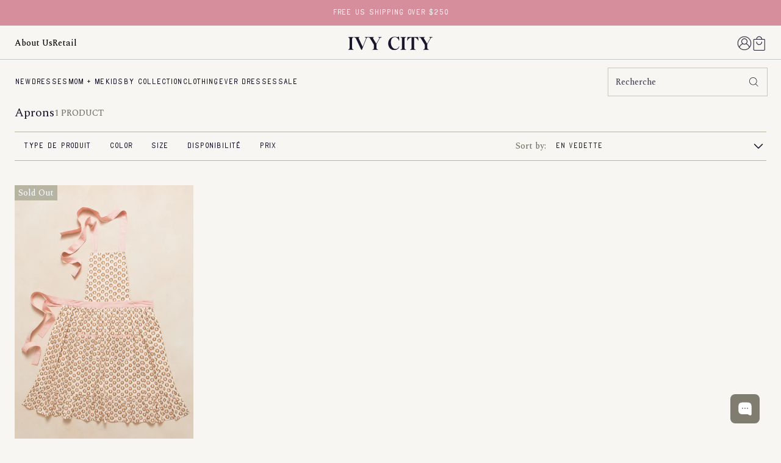

--- FILE ---
content_type: text/html; charset=utf-8
request_url: https://ivycityco.com/fr/collections/aprons
body_size: 79746
content:
<!doctype html>
<html class="no-js" lang="fr">
  <head>
    <meta charset="utf-8">
    <meta http-equiv="X-UA-Compatible" content="IE=edge">
    <meta name="viewport" content="width=device-width,initial-scale=1">
    <meta name="theme-color" content="">
    <link rel="canonical" href="https://ivycityco.com/fr/collections/aprons">
    <link rel="preconnect" href="https://cdn.shopify.com" crossorigin>

    
<link rel="icon" type="image/png" href="//ivycityco.com/cdn/shop/files/PNG_Black_Monogram.png?crop=center&height=32&v=1745877146&width=32"><script>/* >> Heatmap.com :: Snippet << */(function (h,e,a,t,m,ap) { (h._heatmap_paq = []).push([ 'setTrackerUrl', (h.heatUrl = e) + a]); h.hErrorLogs=h.hErrorLogs || []; ap=t.createElement('script');  ap.src=h.heatUrl+'preprocessor.min.js?sid='+m;  ap.defer=true; t.head.appendChild(ap); ['error', 'unhandledrejection'].forEach(function (ty) {     h.addEventListener(ty, function (et) { h.hErrorLogs.push({ type: ty, event: et }); }); });})(window,'https://dashboard.heatmap.com/','heatmap.php',document,4724);</script>

    <title>
      Aprons – Ivy City Co.
</title>

    
      <meta name="description" content="Functional meets fashionable in our collection of stylish aprons – Perfect for home chefs. With charming prints, each piece adds flair to your cooking experience. Explore our curated selection and elevate your kitchen attire with Ivy City Co.&#39;s exquisite aprons. Shop now and cook with grace and style.">
    

    

<meta property="og:site_name" content="Ivy City Co">
<meta property="og:url" content="https://ivycityco.com/fr/collections/aprons">
<meta property="og:title" content="Aprons – Ivy City Co.">
<meta property="og:type" content="website">
<meta property="og:description" content="Functional meets fashionable in our collection of stylish aprons – Perfect for home chefs. With charming prints, each piece adds flair to your cooking experience. Explore our curated selection and elevate your kitchen attire with Ivy City Co.&#39;s exquisite aprons. Shop now and cook with grace and style."><meta property="og:image" content="http://ivycityco.com/cdn/shop/files/Florentina_Logo_Monogram.jpg?v=1750864748">
  <meta property="og:image:secure_url" content="https://ivycityco.com/cdn/shop/files/Florentina_Logo_Monogram.jpg?v=1750864748">
  <meta property="og:image:width" content="2400">
  <meta property="og:image:height" content="1256"><meta name="twitter:card" content="summary_large_image">
<meta name="twitter:title" content="Aprons – Ivy City Co.">
<meta name="twitter:description" content="Functional meets fashionable in our collection of stylish aprons – Perfect for home chefs. With charming prints, each piece adds flair to your cooking experience. Explore our curated selection and elevate your kitchen attire with Ivy City Co.&#39;s exquisite aprons. Shop now and cook with grace and style.">

    
    <link rel="preconnect" href="https://fonts.googleapis.com">
    <link rel="preconnect" href="https://fonts.gstatic.com" crossorigin>
    <link href="https://fonts.googleapis.com/css2?family=Spectral:ital,wght@0,200;0,300;0,400;0,500;0,600;0,700;0,800;1,200;1,300;1,400;1,500;1,600;1,700;1,800&display=swap" rel="stylesheet">

    <script src="//ivycityco.com/cdn/shop/t/330/assets/constants.js?v=164351547940031270391753293162" defer="defer"></script>
    <script src="//ivycityco.com/cdn/shop/t/330/assets/pubsub.js?v=74209760871952649231753293162" defer="defer"></script>
    <script src="//ivycityco.com/cdn/shop/t/330/assets/global.js?v=83188324114155675061768301525" defer="defer"></script>
    <script src="//ivycityco.com/cdn/shop/t/330/assets/klaviyo-custom-track.js?v=172228099455537569021758023549" defer="defer"></script><script src="//ivycityco.com/cdn/shop/t/330/assets/theme.js?v=156714543114464507611759329142" defer="defer"></script>

    <script>window.performance && window.performance.mark && window.performance.mark('shopify.content_for_header.start');</script><meta name="google-site-verification" content="Dj0vnFFFo1qKNDmmBu9upO3kDfEWttPJZLWqr8RV1Uo">
<meta id="shopify-digital-wallet" name="shopify-digital-wallet" content="/9102910/digital_wallets/dialog">
<meta name="shopify-checkout-api-token" content="4cbb11ef5e6b43913eca2b82e313224a">
<meta id="in-context-paypal-metadata" data-shop-id="9102910" data-venmo-supported="true" data-environment="production" data-locale="fr_FR" data-paypal-v4="true" data-currency="USD">
<link rel="alternate" type="application/atom+xml" title="Feed" href="/fr/collections/aprons.atom" />
<link rel="alternate" hreflang="x-default" href="https://ivycityco.com/collections/aprons">
<link rel="alternate" hreflang="en-US" href="https://ivycityco.com/collections/aprons">
<link rel="alternate" hreflang="es-US" href="https://ivycityco.com/es/collections/aprons">
<link rel="alternate" hreflang="fr-US" href="https://ivycityco.com/fr/collections/aprons">
<link rel="alternate" hreflang="zh-Hans-US" href="https://ivycityco.com/zh/collections/aprons">
<link rel="alternate" type="application/json+oembed" href="https://ivycityco.com/fr/collections/aprons.oembed">
<script async="async" src="/checkouts/internal/preloads.js?locale=fr-US"></script>
<link rel="preconnect" href="https://shop.app" crossorigin="anonymous">
<script async="async" src="https://shop.app/checkouts/internal/preloads.js?locale=fr-US&shop_id=9102910" crossorigin="anonymous"></script>
<script id="apple-pay-shop-capabilities" type="application/json">{"shopId":9102910,"countryCode":"US","currencyCode":"USD","merchantCapabilities":["supports3DS"],"merchantId":"gid:\/\/shopify\/Shop\/9102910","merchantName":"Ivy City Co","requiredBillingContactFields":["postalAddress","email"],"requiredShippingContactFields":["postalAddress","email"],"shippingType":"shipping","supportedNetworks":["visa","masterCard","amex","discover","elo","jcb"],"total":{"type":"pending","label":"Ivy City Co","amount":"1.00"},"shopifyPaymentsEnabled":true,"supportsSubscriptions":true}</script>
<script id="shopify-features" type="application/json">{"accessToken":"4cbb11ef5e6b43913eca2b82e313224a","betas":["rich-media-storefront-analytics"],"domain":"ivycityco.com","predictiveSearch":true,"shopId":9102910,"locale":"fr"}</script>
<script>var Shopify = Shopify || {};
Shopify.shop = "ivy-city-co.myshopify.com";
Shopify.locale = "fr";
Shopify.currency = {"active":"USD","rate":"1.0"};
Shopify.country = "US";
Shopify.theme = {"name":"Fall 2025","id":140875464782,"schema_name":"Dusk","schema_version":"2.4.0","theme_store_id":null,"role":"main"};
Shopify.theme.handle = "null";
Shopify.theme.style = {"id":null,"handle":null};
Shopify.cdnHost = "ivycityco.com/cdn";
Shopify.routes = Shopify.routes || {};
Shopify.routes.root = "/fr/";</script>
<script type="module">!function(o){(o.Shopify=o.Shopify||{}).modules=!0}(window);</script>
<script>!function(o){function n(){var o=[];function n(){o.push(Array.prototype.slice.apply(arguments))}return n.q=o,n}var t=o.Shopify=o.Shopify||{};t.loadFeatures=n(),t.autoloadFeatures=n()}(window);</script>
<script>
  window.ShopifyPay = window.ShopifyPay || {};
  window.ShopifyPay.apiHost = "shop.app\/pay";
  window.ShopifyPay.redirectState = null;
</script>
<script id="shop-js-analytics" type="application/json">{"pageType":"collection"}</script>
<script defer="defer" async type="module" src="//ivycityco.com/cdn/shopifycloud/shop-js/modules/v2/client.init-shop-cart-sync_BcDpqI9l.fr.esm.js"></script>
<script defer="defer" async type="module" src="//ivycityco.com/cdn/shopifycloud/shop-js/modules/v2/chunk.common_a1Rf5Dlz.esm.js"></script>
<script defer="defer" async type="module" src="//ivycityco.com/cdn/shopifycloud/shop-js/modules/v2/chunk.modal_Djra7sW9.esm.js"></script>
<script type="module">
  await import("//ivycityco.com/cdn/shopifycloud/shop-js/modules/v2/client.init-shop-cart-sync_BcDpqI9l.fr.esm.js");
await import("//ivycityco.com/cdn/shopifycloud/shop-js/modules/v2/chunk.common_a1Rf5Dlz.esm.js");
await import("//ivycityco.com/cdn/shopifycloud/shop-js/modules/v2/chunk.modal_Djra7sW9.esm.js");

  window.Shopify.SignInWithShop?.initShopCartSync?.({"fedCMEnabled":true,"windoidEnabled":true});

</script>
<script>
  window.Shopify = window.Shopify || {};
  if (!window.Shopify.featureAssets) window.Shopify.featureAssets = {};
  window.Shopify.featureAssets['shop-js'] = {"shop-cart-sync":["modules/v2/client.shop-cart-sync_BLrx53Hf.fr.esm.js","modules/v2/chunk.common_a1Rf5Dlz.esm.js","modules/v2/chunk.modal_Djra7sW9.esm.js"],"init-fed-cm":["modules/v2/client.init-fed-cm_C8SUwJ8U.fr.esm.js","modules/v2/chunk.common_a1Rf5Dlz.esm.js","modules/v2/chunk.modal_Djra7sW9.esm.js"],"shop-cash-offers":["modules/v2/client.shop-cash-offers_BBp_MjBM.fr.esm.js","modules/v2/chunk.common_a1Rf5Dlz.esm.js","modules/v2/chunk.modal_Djra7sW9.esm.js"],"shop-login-button":["modules/v2/client.shop-login-button_Dw6kG_iO.fr.esm.js","modules/v2/chunk.common_a1Rf5Dlz.esm.js","modules/v2/chunk.modal_Djra7sW9.esm.js"],"pay-button":["modules/v2/client.pay-button_BJDaAh68.fr.esm.js","modules/v2/chunk.common_a1Rf5Dlz.esm.js","modules/v2/chunk.modal_Djra7sW9.esm.js"],"shop-button":["modules/v2/client.shop-button_DBWL94V3.fr.esm.js","modules/v2/chunk.common_a1Rf5Dlz.esm.js","modules/v2/chunk.modal_Djra7sW9.esm.js"],"avatar":["modules/v2/client.avatar_BTnouDA3.fr.esm.js"],"init-windoid":["modules/v2/client.init-windoid_77FSIiws.fr.esm.js","modules/v2/chunk.common_a1Rf5Dlz.esm.js","modules/v2/chunk.modal_Djra7sW9.esm.js"],"init-shop-for-new-customer-accounts":["modules/v2/client.init-shop-for-new-customer-accounts_QoC3RJm9.fr.esm.js","modules/v2/client.shop-login-button_Dw6kG_iO.fr.esm.js","modules/v2/chunk.common_a1Rf5Dlz.esm.js","modules/v2/chunk.modal_Djra7sW9.esm.js"],"init-shop-email-lookup-coordinator":["modules/v2/client.init-shop-email-lookup-coordinator_D4ioGzPw.fr.esm.js","modules/v2/chunk.common_a1Rf5Dlz.esm.js","modules/v2/chunk.modal_Djra7sW9.esm.js"],"init-shop-cart-sync":["modules/v2/client.init-shop-cart-sync_BcDpqI9l.fr.esm.js","modules/v2/chunk.common_a1Rf5Dlz.esm.js","modules/v2/chunk.modal_Djra7sW9.esm.js"],"shop-toast-manager":["modules/v2/client.shop-toast-manager_B-eIbpHW.fr.esm.js","modules/v2/chunk.common_a1Rf5Dlz.esm.js","modules/v2/chunk.modal_Djra7sW9.esm.js"],"init-customer-accounts":["modules/v2/client.init-customer-accounts_BcBSUbIK.fr.esm.js","modules/v2/client.shop-login-button_Dw6kG_iO.fr.esm.js","modules/v2/chunk.common_a1Rf5Dlz.esm.js","modules/v2/chunk.modal_Djra7sW9.esm.js"],"init-customer-accounts-sign-up":["modules/v2/client.init-customer-accounts-sign-up_DvG__VHD.fr.esm.js","modules/v2/client.shop-login-button_Dw6kG_iO.fr.esm.js","modules/v2/chunk.common_a1Rf5Dlz.esm.js","modules/v2/chunk.modal_Djra7sW9.esm.js"],"shop-follow-button":["modules/v2/client.shop-follow-button_Dnx6fDH9.fr.esm.js","modules/v2/chunk.common_a1Rf5Dlz.esm.js","modules/v2/chunk.modal_Djra7sW9.esm.js"],"checkout-modal":["modules/v2/client.checkout-modal_BDH3MUqJ.fr.esm.js","modules/v2/chunk.common_a1Rf5Dlz.esm.js","modules/v2/chunk.modal_Djra7sW9.esm.js"],"shop-login":["modules/v2/client.shop-login_CV9Paj8R.fr.esm.js","modules/v2/chunk.common_a1Rf5Dlz.esm.js","modules/v2/chunk.modal_Djra7sW9.esm.js"],"lead-capture":["modules/v2/client.lead-capture_DGQOTB4e.fr.esm.js","modules/v2/chunk.common_a1Rf5Dlz.esm.js","modules/v2/chunk.modal_Djra7sW9.esm.js"],"payment-terms":["modules/v2/client.payment-terms_BQYK7nq4.fr.esm.js","modules/v2/chunk.common_a1Rf5Dlz.esm.js","modules/v2/chunk.modal_Djra7sW9.esm.js"]};
</script>
<script>(function() {
  var isLoaded = false;
  function asyncLoad() {
    if (isLoaded) return;
    isLoaded = true;
    var urls = ["https:\/\/app.kiwisizing.com\/web\/js\/dist\/kiwiSizing\/plugin\/SizingPlugin.prod.js?v=330\u0026shop=ivy-city-co.myshopify.com","https:\/\/orderstatus.w3apps.co\/js\/orderlookup.js?shop=ivy-city-co.myshopify.com","\/\/swymv3pro-01.azureedge.net\/code\/swym-shopify.js?shop=ivy-city-co.myshopify.com","\/\/swymv3pro-01.azureedge.net\/code\/swym_fb_pixel.js?shop=ivy-city-co.myshopify.com","\/\/cdn.shopify.com\/proxy\/6aa48bfd0749666e6e25b703028cd9813259d14c00ac2f74990e1ed92e7130c0\/api.kimonix.com\/kimonix_analytics.js?shop=ivy-city-co.myshopify.com\u0026sp-cache-control=cHVibGljLCBtYXgtYWdlPTkwMA","\/\/cdn.shopify.com\/proxy\/043dbf7fd28f1b80041d503d655b39b260a6e9f52949a8424877d687346fe96c\/api.kimonix.com\/kimonix_void_script.js?shop=ivy-city-co.myshopify.com\u0026sp-cache-control=cHVibGljLCBtYXgtYWdlPTkwMA","https:\/\/d38xvr37kwwhcm.cloudfront.net\/js\/grin-sdk.js?shop=ivy-city-co.myshopify.com","https:\/\/static.shareasale.com\/json\/shopify\/shareasale-tracking.js?sasmid=92649\u0026ssmtid=80068\u0026shop=ivy-city-co.myshopify.com","https:\/\/shopify-extension.getredo.com\/main.js?widget_id=ah8kxoj9e7cpoiu\u0026shop=ivy-city-co.myshopify.com","https:\/\/cdn.noibu.com\/collect-core.js?shop=ivy-city-co.myshopify.com","https:\/\/services.nofraud.com\/js\/device.js?shop=ivy-city-co.myshopify.com","https:\/\/assets.tapcart.com\/__tc-ck-loader\/index.js?appId=mLMFK4fI6j\u0026environment=production\u0026shop=ivy-city-co.myshopify.com"];
    for (var i = 0; i < urls.length; i++) {
      var s = document.createElement('script');
      s.type = 'text/javascript';
      s.async = true;
      s.src = urls[i];
      var x = document.getElementsByTagName('script')[0];
      x.parentNode.insertBefore(s, x);
    }
  };
  if(window.attachEvent) {
    window.attachEvent('onload', asyncLoad);
  } else {
    window.addEventListener('load', asyncLoad, false);
  }
})();</script>
<script id="__st">var __st={"a":9102910,"offset":-25200,"reqid":"09ea22d9-6dd4-48a6-be4c-4e9bccbb3e69-1769373767","pageurl":"ivycityco.com\/fr\/collections\/aprons","u":"214f8cf3ca93","p":"collection","rtyp":"collection","rid":273094312014};</script>
<script>window.ShopifyPaypalV4VisibilityTracking = true;</script>
<script id="captcha-bootstrap">!function(){'use strict';const t='contact',e='account',n='new_comment',o=[[t,t],['blogs',n],['comments',n],[t,'customer']],c=[[e,'customer_login'],[e,'guest_login'],[e,'recover_customer_password'],[e,'create_customer']],r=t=>t.map((([t,e])=>`form[action*='/${t}']:not([data-nocaptcha='true']) input[name='form_type'][value='${e}']`)).join(','),a=t=>()=>t?[...document.querySelectorAll(t)].map((t=>t.form)):[];function s(){const t=[...o],e=r(t);return a(e)}const i='password',u='form_key',d=['recaptcha-v3-token','g-recaptcha-response','h-captcha-response',i],f=()=>{try{return window.sessionStorage}catch{return}},m='__shopify_v',_=t=>t.elements[u];function p(t,e,n=!1){try{const o=window.sessionStorage,c=JSON.parse(o.getItem(e)),{data:r}=function(t){const{data:e,action:n}=t;return t[m]||n?{data:e,action:n}:{data:t,action:n}}(c);for(const[e,n]of Object.entries(r))t.elements[e]&&(t.elements[e].value=n);n&&o.removeItem(e)}catch(o){console.error('form repopulation failed',{error:o})}}const l='form_type',E='cptcha';function T(t){t.dataset[E]=!0}const w=window,h=w.document,L='Shopify',v='ce_forms',y='captcha';let A=!1;((t,e)=>{const n=(g='f06e6c50-85a8-45c8-87d0-21a2b65856fe',I='https://cdn.shopify.com/shopifycloud/storefront-forms-hcaptcha/ce_storefront_forms_captcha_hcaptcha.v1.5.2.iife.js',D={infoText:'Protégé par hCaptcha',privacyText:'Confidentialité',termsText:'Conditions'},(t,e,n)=>{const o=w[L][v],c=o.bindForm;if(c)return c(t,g,e,D).then(n);var r;o.q.push([[t,g,e,D],n]),r=I,A||(h.body.append(Object.assign(h.createElement('script'),{id:'captcha-provider',async:!0,src:r})),A=!0)});var g,I,D;w[L]=w[L]||{},w[L][v]=w[L][v]||{},w[L][v].q=[],w[L][y]=w[L][y]||{},w[L][y].protect=function(t,e){n(t,void 0,e),T(t)},Object.freeze(w[L][y]),function(t,e,n,w,h,L){const[v,y,A,g]=function(t,e,n){const i=e?o:[],u=t?c:[],d=[...i,...u],f=r(d),m=r(i),_=r(d.filter((([t,e])=>n.includes(e))));return[a(f),a(m),a(_),s()]}(w,h,L),I=t=>{const e=t.target;return e instanceof HTMLFormElement?e:e&&e.form},D=t=>v().includes(t);t.addEventListener('submit',(t=>{const e=I(t);if(!e)return;const n=D(e)&&!e.dataset.hcaptchaBound&&!e.dataset.recaptchaBound,o=_(e),c=g().includes(e)&&(!o||!o.value);(n||c)&&t.preventDefault(),c&&!n&&(function(t){try{if(!f())return;!function(t){const e=f();if(!e)return;const n=_(t);if(!n)return;const o=n.value;o&&e.removeItem(o)}(t);const e=Array.from(Array(32),(()=>Math.random().toString(36)[2])).join('');!function(t,e){_(t)||t.append(Object.assign(document.createElement('input'),{type:'hidden',name:u})),t.elements[u].value=e}(t,e),function(t,e){const n=f();if(!n)return;const o=[...t.querySelectorAll(`input[type='${i}']`)].map((({name:t})=>t)),c=[...d,...o],r={};for(const[a,s]of new FormData(t).entries())c.includes(a)||(r[a]=s);n.setItem(e,JSON.stringify({[m]:1,action:t.action,data:r}))}(t,e)}catch(e){console.error('failed to persist form',e)}}(e),e.submit())}));const S=(t,e)=>{t&&!t.dataset[E]&&(n(t,e.some((e=>e===t))),T(t))};for(const o of['focusin','change'])t.addEventListener(o,(t=>{const e=I(t);D(e)&&S(e,y())}));const B=e.get('form_key'),M=e.get(l),P=B&&M;t.addEventListener('DOMContentLoaded',(()=>{const t=y();if(P)for(const e of t)e.elements[l].value===M&&p(e,B);[...new Set([...A(),...v().filter((t=>'true'===t.dataset.shopifyCaptcha))])].forEach((e=>S(e,t)))}))}(h,new URLSearchParams(w.location.search),n,t,e,['guest_login'])})(!0,!0)}();</script>
<script integrity="sha256-4kQ18oKyAcykRKYeNunJcIwy7WH5gtpwJnB7kiuLZ1E=" data-source-attribution="shopify.loadfeatures" defer="defer" src="//ivycityco.com/cdn/shopifycloud/storefront/assets/storefront/load_feature-a0a9edcb.js" crossorigin="anonymous"></script>
<script crossorigin="anonymous" defer="defer" src="//ivycityco.com/cdn/shopifycloud/storefront/assets/shopify_pay/storefront-65b4c6d7.js?v=20250812"></script>
<script data-source-attribution="shopify.dynamic_checkout.dynamic.init">var Shopify=Shopify||{};Shopify.PaymentButton=Shopify.PaymentButton||{isStorefrontPortableWallets:!0,init:function(){window.Shopify.PaymentButton.init=function(){};var t=document.createElement("script");t.src="https://ivycityco.com/cdn/shopifycloud/portable-wallets/latest/portable-wallets.fr.js",t.type="module",document.head.appendChild(t)}};
</script>
<script data-source-attribution="shopify.dynamic_checkout.buyer_consent">
  function portableWalletsHideBuyerConsent(e){var t=document.getElementById("shopify-buyer-consent"),n=document.getElementById("shopify-subscription-policy-button");t&&n&&(t.classList.add("hidden"),t.setAttribute("aria-hidden","true"),n.removeEventListener("click",e))}function portableWalletsShowBuyerConsent(e){var t=document.getElementById("shopify-buyer-consent"),n=document.getElementById("shopify-subscription-policy-button");t&&n&&(t.classList.remove("hidden"),t.removeAttribute("aria-hidden"),n.addEventListener("click",e))}window.Shopify?.PaymentButton&&(window.Shopify.PaymentButton.hideBuyerConsent=portableWalletsHideBuyerConsent,window.Shopify.PaymentButton.showBuyerConsent=portableWalletsShowBuyerConsent);
</script>
<script data-source-attribution="shopify.dynamic_checkout.cart.bootstrap">document.addEventListener("DOMContentLoaded",(function(){function t(){return document.querySelector("shopify-accelerated-checkout-cart, shopify-accelerated-checkout")}if(t())Shopify.PaymentButton.init();else{new MutationObserver((function(e,n){t()&&(Shopify.PaymentButton.init(),n.disconnect())})).observe(document.body,{childList:!0,subtree:!0})}}));
</script>
<link id="shopify-accelerated-checkout-styles" rel="stylesheet" media="screen" href="https://ivycityco.com/cdn/shopifycloud/portable-wallets/latest/accelerated-checkout-backwards-compat.css" crossorigin="anonymous">
<style id="shopify-accelerated-checkout-cart">
        #shopify-buyer-consent {
  margin-top: 1em;
  display: inline-block;
  width: 100%;
}

#shopify-buyer-consent.hidden {
  display: none;
}

#shopify-subscription-policy-button {
  background: none;
  border: none;
  padding: 0;
  text-decoration: underline;
  font-size: inherit;
  cursor: pointer;
}

#shopify-subscription-policy-button::before {
  box-shadow: none;
}

      </style>

<script>window.performance && window.performance.mark && window.performance.mark('shopify.content_for_header.end');</script>

    <script>
    const ivyStandardSizes = ["XX Small","XXS","X Small","XS","Small","S","Medium","M","Large","L","X Large","XL","XX Large","XXL","00","0","2","4","6","8","10","12","14","16"];
    const ivyCurveSizes = ["1X","2X","3X","4X","5X","16W","18W","20W","22W","24W","26W","28W","30W","32W","34W"];
    const ivySizeMap = {
        "XX Small" : "XXS",
        "X Small" : "XS",
        "Small" : "S",
        "Medium" : "M",
        "Large" : "L",
        "X Large" : "XL"
    };
</script>
<!-- KLAVIYO -->

<script>
  (function () {
    const s = document.createElement('script');
    s.src = "https://a.klaviyo.com/media/js/onsite/onsite.js";
    s.async = true;

    s.onload = function () {
      window.klaviyo = window.klaviyo || {};
      if (window.klaviyo && typeof window.klaviyo.init === 'function') {
        window.klaviyo.init({
          account: 'arQmr9',
          platform: 'shopify',
        });
        window.klaviyo.enable('backinstock', {
          modal: {
            headline: "Let me know when it's in stock!",
            body_content:
              "Is this style a must? Add your email below & you will be first to know when this dress arrives in your size.",
            email_field_label: "Email address",
            button_label: "Notify me!",
            subscription_success_label: "You're in! We'll let you know when it's back.",
            footer_content: "",
            additional_styles:
              "@import url('https://fonts.googleapis.com/css2?family=Spectral:ital,wght@0,200;0,300;0,400;0,500;0,600;0,700;0,800;1,200;1,300;1,400;1,500;1,600;1,700;1,800&display=swap'); @import url(\"//ivycityco.com/cdn/shop/t/330/assets/component-klaviyo-bis-modal.css?v=6946061952695637561753910110\");",
            drop_background_color: "#000",
            background_color: "#fff",
            text_color: "#27272a",
            button_text_color: "#27272a",
            button_background_color: "#b7b5a1",
            close_button_color: "#6e6e6e",
            error_background_color: "#fcd6d7",
            error_text_color: "#C72E2F",
            success_background_color: "#d3efcd",
            success_text_color: "#1B9500",
          },
        });
      } else {
        console.error("Klaviyo onsite library didn't expose `klaviyo.init`.");
      }
    };

    s.onerror = function () {
      console.error('Failed to load Klaviyo onsite.js');
    };

    document.head.appendChild(s);
  })();
</script>
<!-- END KLAVIYO -->

<style>:root {
  --color-pre-order-bg: #787567;
  --color-pre-order-bg-hover: #787567;
  --color-pre-order-text: #ffffff;
}
</style>
    <style data-shopify>
:root {
    --hambourger-icon-size: ;
    --hambourger-icon-size-halved: 0;
}html{scroll-behavior:smooth;box-sizing:border-box;height:100%}body{overflow-x:hidden;padding:0;margin:0;min-height:100%}a{text-underline-offset:2px;color:inherit}div{box-sizing:border-box}ul[class]{list-style-type:none;padding:0;margin:0}video,svg,img{max-width:100%;height:auto;vertical-align:middle}input,textarea{box-sizing:border-box}input[type=search]::-ms-clear,input[type=search]::-ms-reveal{display:none;width:0;height:0}input[type=search]::-webkit-search-decoration,input[type=search]::-webkit-search-cancel-button,input[type=search]::-webkit-search-results-button,input[type=search]::-webkit-search-results-decoration{display:none}details,details summary{padding-left:0;background-image:none;-webkit-appearance:none;list-style:none}details::-webkit-details-marker,details summary::-webkit-details-marker{display:none}details summary{cursor:pointer}:root{--screen-break: 768px;--announcement-bar-height: 52px;--header-height: 47px;--header-height-desktop: 128px;--header-border-bottom-width: 0px;--grid-gap:10px;--grid-gap-desktop:20px;--indent: 16px;--indent-desktop: 24px;--body-font: Spectral, serif;--body-font-size: 15px;--text-color: #1a172c;--color-dark: #1a172c;--border-color: rgba(0, 0, 0, 0.4);--background-color: #fff;--header-background-color: #F7F6F3;--icon-size: 24px;--drawer-menu-icon-size:20px;--header-font: var(--body-font);--header-font-size: 18px;--header-font-weight: normal;--header-letter-spacing: normal;--header-text-transform: none;--header-color: var(--color-dark);--accent-color: #27272A;--accent-color-inverted: #fff}@media only screen and (min-width: 769px){:root{--body-font-size: 15px}}.block-newsletter .block-text{margin:0 0 8px}.block-newsletter .block-after-text{margin:6px 0 0;opacity:.65}.block-newsletter .field{display:grid;grid-template-columns:1fr auto;gap:0}.block-newsletter .field .field__label{display:none;grid-column:span 2}.block-newsletter .field .field__button{height:auto}.block-newsletter .field .field__input{border-color:#fff}.price{font-family:var(--body-font);font-size:16px;font-weight:normal;letter-spacing:initial;line-height:110%;color:currentColor}.button .price__sale{justify-content:right}.price>*{display:inline-block}.price.price--unavailable{visibility:hidden}.price--end{text-align:right}.price .price-item{margin:0}.price__regular .price-item--regular{margin-right:0}.price:not(.price--show-badge) .price-item--last:last-of-type{margin:0}.price--large,.price--large.price--on-sale .price-item--regular{font-size:20px}.price--sold-out .price__availability,.price__regular{display:block}.price__sale,.price__availability,.price .price__badge-sale,.price .price__badge-sold-out,.price--on-sale .price__regular,.price--on-sale .price__availability{display:none}.price--sold-out .price__badge-sold-out,.price--on-sale .price__badge-sale{display:inline-block;padding:4px 6px;margin:0 10px;vertical-align:middle;text-transform:uppercase;font-size:.8rem;line-height:normal}.price--on-sale .price__badge-sale{background-color:#27272a;color:#f5f9fe;text-transform:uppercase;font-size:.8rem}.price--on-sale .price__badge-sold-our{background-color:#27272a}.price--on-sale .price__sale{display:inline-flex;flex-direction:column;flex-wrap:wrap;gap:0 6px}@media only screen and (min-width: 769px){.price--on-sale .price__sale{flex-direction:row}}.price--center{display:initial;justify-content:center}.price--on-sale .price-item--regular{text-decoration:line-through;text-decoration-thickness:1px;color:currentColor;font-size:1.1rem;opacity:.8}.unit-price{display:block;font-size:1.1rem;letter-spacing:.04rem;margin-top:.2rem;text-transform:uppercase;text-decoration:underline;color:currentColor}@media only screen and (min-width: 769px){.price{font-size:16px;letter-spacing:initial}.price--large,.price--large.price--on-sale .price-item--regular{font-size:20px}.price--on-sale .price-item--regular{font-size:1.1rem}}.card-product{display:block;height:100%;position:relative}.card-product .card__inner{height:100%;display:flex;flex-direction:column}.card-product .card__inner .summary{flex-grow:1;display:flex;flex-direction:column;position:relative}.card-product .card__inner .card__innerCover{position:relative;overflow:hidden}.card-product .card__inner .card__innerHover{position:absolute;bottom:16px;left:0;width:100%;opacity:0;transition:all .2s ease-in-out;transform:translateY(20px);z-index:2}.card-product .card__inner .card__innerHoverContent .separator,.card-product .card__inner .card__innerHoverContent .select{display:none}.card-product .card__inner .card__innerHoverContent:has(select[name=fit] option[value=Standard]:checked) [data-group=Curve]{display:none}.card-product .card__inner .card__innerHoverContent:has(select[name=fit] option[value=Curve]:checked) [data-group=Standard]{display:none}.card-product .card__inner .card__innerHoverContent:has(.product-card_option[data-group=Standard]):has(.product-card_option[data-group=Curve]) .card__innerHoverTop{padding:0 12px}.card-product .card__inner .card__innerHoverContent:has(.product-card_option[data-group=Standard]):has(.product-card_option[data-group=Curve]) .select{order:-2;display:block}.card-product .card__inner .card__innerHoverContent:has(.product-card_option[data-group=Standard]):has(.product-card_option[data-group=Curve]) .select select{padding:8px 20px 8px 0}.card-product .card__inner .card__innerHoverContent:has(.product-card_option[data-group=Standard]):has(.product-card_option[data-group=Curve]) .select svg{width:12px;height:12px;top:calc(50% - 6px)}.card-product .card__inner .card__innerHoverContent:has(.product-card_option[data-group=Standard]):has(.product-card_option[data-group=Curve]) .separator{order:-1;display:block;flex-grow:1}.card-product .card__inner .card__innerHoverTop{background-color:rgba(247,246,243,.8);display:flex;gap:8px;justify-content:center;align-items:center;height:40px}.card-product .card__inner .quick-add__submit{border:0 !important}.card-product .card__inner .quick-add__submit:has(.add-to-cart.hidden){background:#f3eee9 !important;color:#807d70 !important}.card-product .card__inner .product-card_option{font-family:"TAY Big Bird",sans-serif;font-style:normal;text-transform:uppercase;font-size:14px;font-weight:400;letter-spacing:0;line-height:1;text-decoration:none;color:#27272a;display:none}.card-product .card__inner .product-card_option.selected,.card-product .card__inner .product-card_option:hover{text-decoration:underline}.card-product .card__inner .product-card_option.oos{text-decoration:line-through;opacity:.8}.card-product .card__inner .product-card_option.active{display:inline}.card-product .card__inner .card__swiper-wrapper .primary{width:100%;z-index:-1}.card-product .card__inner .card__swiper-wrapper .primary picture img{width:100%}.card-product .card__inner .card__swiper-wrapper .swiper-button-prev,.card-product .card__inner .card__swiper-wrapper .swiper-button-next{display:none;opacity:0;visibility:hidden;transition:all .2s ease-in-out;padding:10px}.card-product .card__inner:hover .card__innerHover{opacity:1;transform:translateY(0)}.card-product .card__inner:hover .card__swiper-wrapper .swiper-button-prev,.card-product .card__inner:hover .card__swiper-wrapper .swiper-button-next{opacity:1;visibility:visible}.card-product .image-container{margin:0 0 16px 0}.card-product .image-container .secondary{opacity:0;transition:all .2s ease-in-out}.card-product .image-container:hover:has(.secondary) .secondary{opacity:1}.card-product .image-container:hover:has(.secondary) .primary{z-index:-1}.card-product .product-title{flex-grow:unset;margin:0 0 0 0;font-family:"Spectral",serif;font-size:16px;font-weight:500;line-height:normal;letter-spacing:normal;text-transform:none;color:var(--text-color);padding-right:60px}.card-product .product-title a{text-decoration:none;min-height:52px;display:inline-block}.card-product .price{position:absolute;top:0;right:0;font-size:16px;font-weight:500;line-height:normal;letter-spacing:normal;color:var(--text-color);text-align:right}.card-product .vendor{margin:0 0 8px 0;font-size:12px;text-transform:none}.card-product .swatches{display:flex;flex-direction:column}.card-product .swatches .color-label{font-style:italic}.card-product .swatches-group{display:flex;flex-wrap:wrap;gap:10px;margin:2px 0;justify-content:end}.card-product .swatches-group .swatch{display:flex;justify-content:center;align-items:center;position:relative;width:18px;height:18px;background-color:var(--swatch--background);cursor:pointer;border-radius:20px;outline:1px solid rgba(128,125,112,.4);border:0}.card-product .swatches-group .swatch img{border-radius:20px}.card-product .swatches-group .swatch:hover,.card-product .swatches-group .swatch.active{outline-color:#27272a}.card-product .swatches-group .swatch img{pointer-events:none}.card-product .swatches-group .color-label{flex-grow:1;order:-1;font-family:"Spectral",serif;font-style:italic;font-weight:300;font-size:14px;color:#26312d;line-height:18px}.card-product .swatches-group dusk-swatch{display:block;overflow:hidden;cursor:pointer;border-radius:20px}.card-product .swatches-group dusk-swatch[disabled]{position:relative}.card-product .swatches-group dusk-swatch[disabled]::before{content:"";height:1px;width:200%;position:absolute;background:#27272a;transform:translate(-25%, calc(18px / 2)) rotate(45deg)}.card-product .swatches-group dusk-swatch[disabled] .swatch{opacity:.4}.card-product .swatches-group dusk-swatch.active{outline:1px solid #27272a;outline-offset:1px}.card-product .button.has-price>span:first-child{flex-grow:1;display:flex;justify-content:space-between;align-items:center}.card-product.simple .card__inner{display:grid;grid-template-columns:120px 1fr;gap:10px}.card-product.simple .image-container{margin:0}.card-product.simple .summary{justify-content:center;gap:10px}.card-product.simple .product-title{margin:0;flex-grow:unset}.card-product.card-product-cart .card__innerHover{position:static;bottom:16px;left:0;width:100%;opacity:1;transition:all .2s ease-in-out;transform:translateY(0)}.card-product.card-product-cart .card__innerHoverContent .separator,.card-product.card-product-cart .card__innerHoverContent .select{display:none}.card-product.card-product-cart .card__innerHoverContent:has(select[name=fit] option[value=Standard]:checked) [data-group=Curve]{display:none}.card-product.card-product-cart .card__innerHoverContent:has(select[name=fit] option[value=Curve]:checked) [data-group=Standard]{display:none}.card-product.card-product-cart .card__innerHoverContent:has(.product-card_option[data-group=Standard]):has(.product-card_option[data-group=Curve]) .card__innerHoverTop{padding:0 12px}.card-product.card-product-cart .card__innerHoverContent:has(.product-card_option[data-group=Standard]):has(.product-card_option[data-group=Curve]) .select{order:-2;display:block}.card-product.card-product-cart .card__innerHoverContent:has(.product-card_option[data-group=Standard]):has(.product-card_option[data-group=Curve]) .select select{padding:8px 20px 8px 0}.card-product.card-product-cart .card__innerHoverContent:has(.product-card_option[data-group=Standard]):has(.product-card_option[data-group=Curve]) .select svg{width:12px;height:12px;top:calc(50% - 6px)}.card-product.card-product-cart .card__innerHoverContent:has(.product-card_option[data-group=Standard]):has(.product-card_option[data-group=Curve]) .separator{order:-1;display:block;flex-grow:1}.card-product.card-product-cart .card__innerHoverTop{background-color:rgba(247,246,243,.8);display:flex;gap:8px;justify-content:center;align-items:center;height:40px;flex-wrap:wrap}@media only screen and (min-width: 769px){.card-product .product-title{flex-grow:1}.card-product .product-title a{min-height:auto}.card-product .card__swiper-wrapper .swiper-button-prev,.card-product .card__swiper-wrapper .swiper-button-next{display:block !important}}.product-badge{position:absolute;top:0;left:0;display:inline-block;padding:2px 6px;z-index:2;font-family:"Spectral",serif;font-size:14px;font-style:normal;font-weight:500;line-height:normal;letter-spacing:normal}@media only screen and (max-width: 768px){.product-badge.product-badge--bottom-mobile{top:auto;bottom:16px}}@media only screen and (max-width: 768px){.card__innerHover{display:none}.card-product.card-product-cart .card__innerHover{display:block;padding-top:40px;position:relative}.card-product.card-product-cart .card__innerHover .select{position:absolute;top:10px;left:0;width:100%}.card-product.card-product-cart .card__innerHover .separator{display:none !important}.template-product .card-product .card__inner .card__innerCover{max-height:356px}}.card__swiper-wrapper swiper-container::part(pagination){background-color:rgba(0,0,0,.2509803922)}html{min-height:100%}body{font-family:"Spectral",serif;font-size:15px;font-style:normal;font-weight:500;line-height:normal;letter-spacing:normal;background-color:#f7f6f3;color:#1a172c;-webkit-font-smoothing:antialiased}body #main{position:relative}body.overflow-hidden-tablet{overflow:hidden}body:has([data-under-header]) #MainContent{padding-top:0;margin-top:calc(-1*(var(--header-height) + var(--header-border-bottom-width)))}body:has([data-under-header]) .header{background:rgba(0,0,0,0)}@media only screen and (min-width: 769px){body:has([data-under-header]) #MainContent{padding-top:0;margin-top:calc(-1*(var(--header-height-desktop) + var(--header-border-bottom-width)))}}small{font-size:.7em}:root{--section-announcement-bar: 0}.overflow-hidden{overflow:hidden}.focus-inset:focus-visible{outline:.2rem solid #000;outline-offset:-0.2rem}.focused.focus-inset,.no-js .focus-inset:focus{outline:.2rem solid #000;outline-offset:-0.2rem}.no-js .focus-inset:focus:not(:focus-visible){outline:0;box-shadow:none}.no-js:not(html){display:none !important}html.no-js .no-js:not(html){display:block !important}.no-js-inline{display:none !important}html.no-js .no-js-inline{display:inline-block !important}html.no-js .no-js-hidden{display:none !important}.underlined-link{text-decoration:underline}.uppercase{text-transform:uppercase}.focus-none{box-shadow:none !important;outline:0 !important}.hidden{display:none !important}.visually-hidden{position:absolute !important;overflow:hidden;width:1px;height:1px;margin:-1px;padding:0;border:0;clip:rect(0 0 0 0);word-wrap:normal !important}.visually-hidden--inline{margin:0;height:1em}.container{padding:0 16px;box-sizing:border-box;width:100%}.justify{text-align:justify}.align-center,.text-center,.text-align-center{text-align:center}.align-left,.text-left,.text-align-left{text-align:left}.align-right,.text-right,.text-align-right{text-align:right}.flex{display:flex}.relative{position:relative}.flex-row{flex-direction:row}.flex-row-reverse{flex-direction:row-reverse}.flex-col{flex-direction:column}.flex-col-reverse{flex-direction:column-reverse}.flex-wrap{flex-wrap:wrap}.flex-wrap-reverse{flex-wrap:wrap-reverse}.flex-nowrap{flex-wrap:nowrap}.items-start{align-items:flex-start}.items-end{align-items:flex-end}.items-center{align-items:center}.items-baseline{align-items:baseline}.items-stretch{align-items:stretch}.justify-start{justify-content:flex-start}.justify-end{justify-content:flex-end}.justify-center{justify-content:center}.justify-between{justify-content:space-between}.link{cursor:pointer}.no-margin{margin:0 !important}@media only screen and (min-width: 769px){.lines-on-sides{overflow:hidden}.lines-on-sides span{position:relative}.lines-on-sides span:before,.lines-on-sides span:after{content:"";position:absolute;top:50%;width:999999px;height:1px;background-color:currentColor}.lines-on-sides span:before{left:calc(100% + 40px)}.lines-on-sides span:after{right:calc(100% + 40px)}}.no-padding{padding:0 !important}.with-underline{text-decoration:underline !important}.with-min-width{min-width:180px}@media only screen and (min-width: 769px){.with-min-width{min-width:220px}}.absolute-link{width:100%;height:100%;top:0;left:0;z-index:0;position:absolute}.color-vetiver{color:#807d70}.metafield-rich_text_field h1:first-child,.metafield-rich_text_field h2:first-child,.metafield-rich_text_field h3:first-child,.metafield-rich_text_field h4:first-child,.metafield-rich_text_field h5:first-child,.metafield-rich_text_field h6:first-child,.metafield-rich_text_field ol:first-child,.metafield-rich_text_field ul:first-child,.metafield-rich_text_field p:first-child,.rte h1:first-child,.rte h2:first-child,.rte h3:first-child,.rte h4:first-child,.rte h5:first-child,.rte h6:first-child,.rte ol:first-child,.rte ul:first-child,.rte p:first-child,.title h1:first-child,.title h2:first-child,.title h3:first-child,.title h4:first-child,.title h5:first-child,.title h6:first-child,.title ol:first-child,.title ul:first-child,.title p:first-child,.p h1:first-child,.p h2:first-child,.p h3:first-child,.p h4:first-child,.p h5:first-child,.p h6:first-child,.p ol:first-child,.p ul:first-child,.p p:first-child,.text h1:first-child,.text h2:first-child,.text h3:first-child,.text h4:first-child,.text h5:first-child,.text h6:first-child,.text ol:first-child,.text ul:first-child,.text p:first-child{margin-top:0}.metafield-rich_text_field h1:last-child,.metafield-rich_text_field h2:last-child,.metafield-rich_text_field h3:last-child,.metafield-rich_text_field h4:last-child,.metafield-rich_text_field h5:last-child,.metafield-rich_text_field h6:last-child,.metafield-rich_text_field ol:last-child,.metafield-rich_text_field ul:last-child,.metafield-rich_text_field p:last-child,.rte h1:last-child,.rte h2:last-child,.rte h3:last-child,.rte h4:last-child,.rte h5:last-child,.rte h6:last-child,.rte ol:last-child,.rte ul:last-child,.rte p:last-child,.title h1:last-child,.title h2:last-child,.title h3:last-child,.title h4:last-child,.title h5:last-child,.title h6:last-child,.title ol:last-child,.title ul:last-child,.title p:last-child,.p h1:last-child,.p h2:last-child,.p h3:last-child,.p h4:last-child,.p h5:last-child,.p h6:last-child,.p ol:last-child,.p ul:last-child,.p p:last-child,.text h1:last-child,.text h2:last-child,.text h3:last-child,.text h4:last-child,.text h5:last-child,.text h6:last-child,.text ol:last-child,.text ul:last-child,.text p:last-child{margin-bottom:0}.metafield-rich_text_field.text-large,.rte.text-large,.title.text-large,.p.text-large,.text.text-large{font-size:1.3em}.metafield-rich_text_field.text-small,.rte.text-small,.title.text-small,.p.text-small,.text.text-small{font-size:.8em}#MainContent{padding-top:0px;padding-bottom:0px;overflow:hidden}product-info{display:block}.icon{width:24px;height:24px;font-size:24px;padding:0;box-sizing:border-box}.icon-small{width:16px;height:16px;font-size:16px;box-sizing:border-box}.text-transform-none{text-transform:none !important}.text-transform-lowercase{text-transform:lowercase !important}.text-transform-uppercase{text-transform:uppercase !important}.text-transform-capitalize{text-transform:capitalize !important}.text-transform-italic{font-style:italic !important}.text-transform-justify{text-align:justify !important}.columns{display:grid;gap:var(--column-gap-mobile, 10px)}.columns.columns-1{grid-template-columns:1fr}.columns.columns-2{grid-template-columns:1fr 1fr}.columns.columns-3{grid-template-columns:1fr 1fr 1fr}.columns.columns-4{grid-template-columns:1fr 1fr 1fr 1fr}.columns.columns-5{grid-template-columns:1fr 1fr 1fr 1fr 1fr}.overflow-hidden{overflow:hidden}@keyframes rotation{from{transform:rotate(0deg)}to{transform:rotate(359deg)}}@keyframes animateMenuOpen{0%{opacity:0;transform:translateY(-1.5rem)}100%{opacity:1;transform:translateY(0)}}@media only screen and (max-width: 768px){.show-desktop,.hide-mobile{display:none !important}.full-width{width:100vw;position:relative;left:50%;right:50%;margin-left:-50vw !important;margin-right:-50vw !important;max-width:none}.full-width>*:not(img):not(video):not(svg):not(.edge):not(.blocks-wrapper):not(.dusk-content-wrapper):not(.swiper-wrapper):not(.main-product){padding-left:16px;padding-right:16px;box-sizing:border-box}.full-width-indent{width:100vw;position:relative;left:50%;right:50%;margin-left:-50vw !important;margin-right:-50vw !important;max-width:none}.full-width-indent>*{padding-left:16px;padding-right:16px;box-sizing:border-box}.full-width-background-edge,.full-width-background-edge-with-padding,.full-width-background{width:100vw;position:relative;left:50%;right:50%;margin-left:-50vw !important;margin-right:-50vw !important;max-width:none}.full-width-background-edge>*:not(img):not(video),.full-width-background-edge-with-padding>*:not(img):not(video),.full-width-background>*:not(img):not(video){padding-left:16px;padding-right:16px;box-sizing:border-box;margin-left:auto;margin-right:auto;max-width:1920px}.full-width-background-edge.full-width-background-edge>*:not(img):not(video),.full-width-background-edge.full-width-background-edge-with-padding>*:not(img):not(video),.full-width-background-edge-with-padding.full-width-background-edge>*:not(img):not(video),.full-width-background-edge-with-padding.full-width-background-edge-with-padding>*:not(img):not(video),.full-width-background.full-width-background-edge>*:not(img):not(video),.full-width-background.full-width-background-edge-with-padding>*:not(img):not(video){padding-left:0;padding-right:0;box-sizing:border-box}.content-edge{margin-left:-16px;margin-right:-16px}.width-narrow{width:100% !important;max-width:680px !important;margin-left:auto;margin-right:auto}.width-narrow.text-align-left{margin-left:0}.width-narrow.text-align-right{margin-right:0}.width-very-narrow{width:65% !important;max-width:480px !important;margin-left:auto;margin-right:auto}.width-very-narrow.text-align-left{margin-left:0}.width-very-narrow.text-align-right{margin-right:0}.width-to-screen{max-width:1153px;width:100%;margin-left:auto;margin-right:auto}.max-width-fit-content{max-width:fit-content}.columns.columns-mobile-1{grid-template-columns:repeat(1, minmax(0, 1fr))}.columns.columns-mobile-2{grid-template-columns:repeat(2, minmax(0, 1fr))}.columns.columns-mobile-3{grid-template-columns:repeat(3, minmax(0, 1fr))}.columns>*{grid-column:span var(--custom-col-span-m, 1)}}@media only screen and (min-width: 769px){body{font-size:15px}#MainContent{padding-top:0px;padding-bottom:0px;overflow:visible}.hide-desktop,.show-mobile{display:none !important}.container{max-width:1920px;padding:0 24px;margin:0 auto}.d-content-edge{margin-left:-24px;margin-right:-24px}.d-full-width{width:100vw;position:relative;left:50%;right:50%;margin-left:-50vw !important;margin-right:-50vw !important;max-width:none}.d-full-width>*:not(img):not(video):not(svg):not(.edge):not(.blocks-wrapper):not(.dusk-content-wrapper):not(.swiper-wrapper):not(.main-product){padding-left:24px;padding-right:24px}.d-full-width-indent{width:100vw;position:relative;left:50%;right:50%;margin-left:-50vw !important;margin-right:-50vw !important;max-width:none}.d-full-width-indent>*{padding-left:24px;padding-right:24px}.d-full-width-background{width:100vw;position:relative;left:50%;right:50%;margin-left:-50vw !important;margin-right:-50vw !important;max-width:none}.d-full-width-background>*:not(img):not(video):not(svg){max-width:1920px;padding-left:24px;padding-right:24px;margin-left:auto;margin-right:auto;box-sizing:border-box}.d-full-width-background-edge{width:100vw;position:relative;left:50%;right:50%;margin-left:-50vw !important;margin-right:-50vw !important;max-width:none}.d-full-width-background-edge-with-padding{width:100vw;position:relative;left:50%;right:50%;margin-left:-50vw !important;margin-right:-50vw !important;max-width:none;padding:0 24px}.width-narrow{width:100% !important;max-width:680px !important;margin-left:auto;margin-right:auto}.width-narrow.text-align-left{margin-left:0}.width-narrow.text-align-right{margin-right:0}.width-very-narrow{width:65% !important;max-width:480px !important;margin-left:auto;margin-right:auto}.width-very-narrow.text-align-left{margin-left:0}.width-very-narrow.text-align-right{margin-right:0}.max-width-fit-content{max-width:fit-content}.d-width-default{margin-left:initial;margin-right:initial;width:auto !important;max-width:none !important}.items-start-desktop{align-items:flex-start}.items-end-desktop{align-items:flex-end}.items-center-desktop{align-items:center}.items-baseline-desktop{align-items:baseline}.items-stretch-desktop{align-items:stretch}.justify-start-desktop{justify-content:flex-start}.justify-end-desktop{justify-content:flex-end}.justify-center-desktop{justify-content:center}.justify-between-desktop{justify-content:space-between}.text-left-desktop,.align-left-desktop,.align-left-d,.text-align-left-desktop{text-align:left}.text-center-desktop,.align-center-desktop,.align-center-d,.text-align-center-desktop{text-align:center}.text-right-desktop,.align-right-desktop,.align-right-d,.text-align-right-desktop{text-align:right}.d-content-width{width:100%}.d-width-narrow{width:85%;max-width:680px;margin-left:auto;margin-right:auto}.d-width-narrow.text-align-left{margin-left:0}.d-width-narrow.text-align-right{margin-right:0}.d-width-very-narrow{width:65%;max-width:480px;margin-left:auto;margin-right:auto}.d-width-very-narrow.text-align-left{margin-left:0}.d-width-very-narrow.text-align-right{margin-right:0}.d-width-blog-width{width:100%;max-width:700px;margin-left:auto;margin-right:auto}.d-width-blog-width.text-align-left{margin-left:0}.d-width-blog-width.text-align-right{margin-right:0}.d-width-to-screen{max-width:1153px;width:100%;margin-left:auto;margin-right:auto}.columns{gap:var(--column-gap-desktop, 20px)}.columns.columns-desktop-1{grid-template-columns:1fr}.columns.columns-desktop-2{grid-template-columns:repeat(2, minmax(0, 1fr))}.columns.columns-desktop-3{grid-template-columns:repeat(3, minmax(0, 1fr))}.columns.columns-desktop-4{grid-template-columns:repeat(4, minmax(0, 1fr))}.columns.columns-desktop-5{grid-template-columns:repeat(5, minmax(0, 1fr))}.columns.columns-desktop-6{grid-template-columns:repeat(6, minmax(0, 1fr))}.columns.columns-desktop-7{grid-template-columns:repeat(7, minmax(0, 1fr))}.columns.columns-desktop-8{grid-template-columns:repeat(8, minmax(0, 1fr))}.columns>*{grid-column:span var(--custom-col-span-d, 1)}.main-product .media-wrapper .images.gallery-layout-columns-d swiper-container swiper-slide:nth-child(3){grid-column:span 2}}.pdp-collection-linkCover{margin-top:-12px;margin-bottom:16px}.pdp-collection-linkCover__link{text-decoration:none}.pdp-collection-linkCover__link:hover{text-decoration:underline}.ks-chart-container{margin-bottom:22px}.ks-chart-container span.ks-chart-modal-link.with-icon{color:#000;padding-left:0 !important}.ks-chart-container span.ks-chart-modal-link.with-icon svg{display:none}.no-margin-rich-text>p{margin:0 !important}#section-three-border{border-bottom:8px solid #b7b5a1}.rating-width{background-color:#fff;margin:0 -24px !important;padding:64px 24px 0}.rating-width .dusk-content-wrapper{max-width:1200px;margin:0 auto}.rating-width+.shopify-section.section{background-color:#fff;margin:0 -24px;padding:0 24px 60px}@media only screen and (max-width: 768px){.section-content-slider[enabled-mobile=false][data-swiper-rendered=false] swiper-slide{display:block}.mobile-spacer-button{justify-content:space-between !important}.mobile-spacer-button>.button{padding:0 !important}header-drawer .search-trigger{order:-1;margin-bottom:24px}.promo-banner{border:.5px solid var(--vetiver-40, rgba(128, 125, 112, 0.4));padding:30px 44px;text-align:center;text-decoration:none}.promo-banner__title{font-family:"TAY Big Bird",sans-serif;font-style:normal;text-transform:uppercase;font-size:20px;font-weight:400;letter-spacing:0;line-height:1.2}.promo-banner__text{font-family:"Spectral",serif;font-size:14px;font-style:normal;font-weight:500;line-height:normal;letter-spacing:normal;margin-top:10px}.menu-drawer__menu>li.first-level{border-bottom:.5px solid var(--vetiver-40, rgba(128, 125, 112, 0.4))}.menu-drawer__menu>li.first-level:first-child{border-top:.5px solid var(--vetiver-40, rgba(128, 125, 112, 0.4))}.menu-drawer__menu>li.first-level .header-menu-title{font-family:"TAY Big Bird",sans-serif;font-style:normal;text-transform:uppercase;font-size:18px;font-weight:400;letter-spacing:0;line-height:1.2}}@media only screen and (min-width: 769px){.section-content-slider[enabled-desktop=false][data-swiper-rendered=false] swiper-slide{display:block}}#swym-atw-pdp-button{padding:6px 12px}#swym-atw-pdp-button #swym-atw-pdp-button-text{font-size:14px;line-height:24px}.section{margin:0 0 40px 0}.section>*[id],.section>.wrapper[id]{scroll-margin-top:calc(47px + 0px);scroll-padding-top:calc(47px + 0px)}.section.section-separator{margin:0}.section.section-separator+.section{margin-top:0}.section.section-separator .spacer{height:var(--separator-height, 0)}.section.section-separator .spacer.border-top{border-top:1px solid rgba(0,0,0,.4)}.section.section-separator .spacer.border-bottom{border-bottom:1px solid rgba(0,0,0,.4)}.section:has(+.section-separator),.section:has(+.section>.snap-top),.section:has(+.section>.snap-both){margin-bottom:0}.section:has(>.snap-both),.section:has(>.snap-bottom){margin-bottom:0}.section>.wrapper{background-color:var(--section-background-color, transparent);color:var(--section-text-color, inherit);border-radius:var(--section-border-radius, 0)}.section>.wrapper.internal-padding{padding-top:25px;padding-bottom:25px}.section.section-main-page{margin:40px 0}select,textarea,input[type=date],input[type=tel],input[type=search],input[type=email],input[type=password],input[type=text]{width:100%;padding:5px 10px;border-width:1px;border-style:solid;border-radius:0;border-color:var(--border-color);font-size:15px;font-family:var(--body-font);font-weight:normal;color:var(--text-color);background-color:#fff}select::placeholder,textarea::placeholder,input[type=date]::placeholder,input[type=tel]::placeholder,input[type=search]::placeholder,input[type=email]::placeholder,input[type=password]::placeholder,input[type=text]::placeholder{color:var(--text-color);opacity:.8}.p,.p1{font-family:"Spectral",serif;font-size:24px;font-style:normal;font-weight:500;line-height:normal;letter-spacing:normal}.p2{font-family:"Spectral",serif;font-size:20px;font-style:normal;font-weight:500;line-height:normal;letter-spacing:normal}.p3{font-family:"Spectral",serif;font-size:18px;font-style:normal;font-weight:500;line-height:normal;letter-spacing:normal}.p4{font-family:"Spectral",serif;font-size:14px;font-style:normal;font-weight:500;line-height:normal;letter-spacing:normal}.h0{font-family:var(--body-font);font-style:normal;text-shadow:none;text-transform:none;font-size:52px;font-weight:normal;letter-spacing:0em;line-height:normal;margin-top:.5em;margin-bottom:.5em}h1,.h1{font-family:"cinema sunday",sans-serif;font-style:normal;text-shadow:none;text-transform:uppercase;font-size:40px;font-weight:400;letter-spacing:0em;line-height:normal;margin-top:.5em;margin-bottom:.5em}h2,.h2{font-family:"cinema sunday",sans-serif;font-style:normal;text-transform:uppercase;font-size:36px;font-weight:400;letter-spacing:0em;line-height:normal;margin-top:.5em;margin-bottom:.5em}h3,.h3{font-family:"cinema sunday",sans-serif;font-style:normal;text-transform:uppercase;font-size:32px;font-weight:400;letter-spacing:0em;line-height:normal;margin-top:1em;margin-bottom:1em}h4,.h4{font-family:"cinema sunday",sans-serif;font-style:normal;text-transform:uppercase;font-size:28px;font-weight:400;letter-spacing:0em;line-height:normal;margin-top:1em;margin-bottom:1em}h5,.h5{font-family:"Spectral",serif;text-transform:none;font-size:20px;font-weight:400;letter-spacing:0em;line-height:normal;margin-top:1em;margin-bottom:1em}h6,.h6{font-family:"Spectral",serif;text-transform:none;font-size:16px;font-weight:500;letter-spacing:0em;line-height:normal;margin-top:1em;margin-bottom:1em}.sub1{font-family:"TAY Big Bird",sans-serif;font-style:normal;text-transform:uppercase;font-size:24px;font-weight:400;letter-spacing:0;line-height:1.2}.sub2{font-family:"TAY Big Bird",sans-serif;font-style:normal;text-transform:uppercase;font-size:20px;font-weight:400;letter-spacing:0;line-height:1.2}.sub3{font-family:"TAY Big Bird",sans-serif;font-style:normal;text-transform:uppercase;font-size:14px;font-weight:400;letter-spacing:0;line-height:1.2}.sub4{font-family:"TAY Big Bird",sans-serif;font-style:normal;text-transform:uppercase;font-size:18px;font-weight:400;letter-spacing:0;line-height:1.2;padding:30px 0 20px}.sub5{font-family:"TAY Big Bird",sans-serif;font-style:normal;text-transform:uppercase;font-size:48px;font-weight:400;letter-spacing:0;line-height:1.2}.sub6{font-family:"TAY Big Bird",sans-serif;font-style:normal;text-transform:uppercase;font-size:40px;font-weight:400;letter-spacing:0;line-height:1.2}@media only screen and (min-width: 769px){.desktop-sub1,.sub1-desktop{font-family:"TAY Big Bird",sans-serif;font-style:normal;text-transform:uppercase;font-size:24px;font-weight:400;letter-spacing:0;line-height:1.2}.desktop-sub2,.sub2-desktop{font-family:"TAY Big Bird",sans-serif;font-style:normal;text-transform:uppercase;font-size:20px;font-weight:400;letter-spacing:0;line-height:1.2}.desktop-sub3,.sub3-desktop{font-family:"TAY Big Bird",sans-serif;font-style:normal;text-transform:uppercase;font-size:14px;font-weight:400;letter-spacing:0;line-height:1.2}.desktop-sub4,.sub4-desktop{font-family:"TAY Big Bird",sans-serif;font-style:normal;text-transform:uppercase;font-size:18px;font-weight:400;letter-spacing:0;line-height:1.2;padding:30px 0 20px}.desktop-sub5,.sub5-desktop{font-family:"TAY Big Bird",sans-serif;font-style:normal;text-transform:uppercase;font-size:48px;font-weight:400;letter-spacing:0;line-height:1.2}.desktop-sub6,.sub6-desktop{font-family:"TAY Big Bird",sans-serif;font-style:normal;text-transform:uppercase;font-size:40px;font-weight:400;letter-spacing:0;line-height:1.2}}.shopping-script{font-family:"Shopping Script Expanded",sans-serif;font-style:normal;font-size:48px;font-weight:500;line-height:1.25}button.shopify-payment-button__button,.shopify-challenge__button,.button{height:fit-content;box-sizing:border-box;text-decoration:none;user-select:none;cursor:pointer}button.shopify-payment-button__button:not(.button-link):not(.button-link-2):not(.button-link-3):not(.button-link-4):not(.button-link-5):not(.secondary):not(.secondary-white):not(.white-hallow):not(.button-icon),.shopify-challenge__button:not(.button-link):not(.button-link-2):not(.button-link-3):not(.button-link-4):not(.button-link-5):not(.secondary):not(.secondary-white):not(.white-hallow):not(.button-icon),.button:not(.button-link):not(.button-link-2):not(.button-link-3):not(.button-link-4):not(.button-link-5):not(.secondary):not(.secondary-white):not(.white-hallow):not(.button-icon){display:inline-flex;align-items:center;gap:8px;white-space:nowrap;background:#27272a;color:#f5f9fe;border:0 solid none;border-radius:0;padding:15px 25px;font-family:"TAY Big Bird",sans-serif;font-size:18px;font-weight:normal;letter-spacing:0;line-height:1;text-transform:uppercase;justify-content:center;cursor:pointer;transition:all .4s ease}button.shopify-payment-button__button:not(.button-link):not(.button-link-2):not(.button-link-3):not(.button-link-4):not(.button-link-5):not(.secondary):not(.secondary-white):not(.white-hallow):not(.button-icon).shopify-payment-button__button--unbranded:hover:not([disabled]),button.shopify-payment-button__button:not(.button-link):not(.button-link-2):not(.button-link-3):not(.button-link-4):not(.button-link-5):not(.secondary):not(.secondary-white):not(.white-hallow):not(.button-icon):hover,.shopify-challenge__button:not(.button-link):not(.button-link-2):not(.button-link-3):not(.button-link-4):not(.button-link-5):not(.secondary):not(.secondary-white):not(.white-hallow):not(.button-icon).shopify-payment-button__button--unbranded:hover:not([disabled]),.shopify-challenge__button:not(.button-link):not(.button-link-2):not(.button-link-3):not(.button-link-4):not(.button-link-5):not(.secondary):not(.secondary-white):not(.white-hallow):not(.button-icon):hover,.button:not(.button-link):not(.button-link-2):not(.button-link-3):not(.button-link-4):not(.button-link-5):not(.secondary):not(.secondary-white):not(.white-hallow):not(.button-icon).shopify-payment-button__button--unbranded:hover:not([disabled]),.button:not(.button-link):not(.button-link-2):not(.button-link-3):not(.button-link-4):not(.button-link-5):not(.secondary):not(.secondary-white):not(.white-hallow):not(.button-icon):hover{background:#807d70;color:#f5f9fe;border-color:#807d70}button.shopify-payment-button__button:not(.button-link):not(.button-link-2):not(.button-link-3):not(.button-link-4):not(.button-link-5):not(.secondary):not(.secondary-white):not(.white-hallow):not(.button-icon) .icon,.shopify-challenge__button:not(.button-link):not(.button-link-2):not(.button-link-3):not(.button-link-4):not(.button-link-5):not(.secondary):not(.secondary-white):not(.white-hallow):not(.button-icon) .icon,.button:not(.button-link):not(.button-link-2):not(.button-link-3):not(.button-link-4):not(.button-link-5):not(.secondary):not(.secondary-white):not(.white-hallow):not(.button-icon) .icon{padding:0;width:16px;height:16px}button.shopify-payment-button__button[disabled=disabled],.shopify-challenge__button[disabled=disabled],.button[disabled=disabled]{cursor:auto !important}button.shopify-payment-button__button.secondary,.shopify-challenge__button.secondary,.button.secondary{display:inline-flex;align-items:center;justify-content:center;gap:8px;white-space:nowrap;background:rgba(0,0,0,0);color:#27272a;border:1px solid #27272a;border-radius:0;padding:15px 25px;font-family:"TAY Big Bird",sans-serif;font-size:18px;font-weight:normal;letter-spacing:.02em;line-height:normal;text-transform:none;transition:all .4s ease}button.shopify-payment-button__button.secondary:hover,.shopify-challenge__button.secondary:hover,.button.secondary:hover{background:#807d70;color:#f5f9fe;border-color:#807d70}button.shopify-payment-button__button.secondary .icon,.shopify-challenge__button.secondary .icon,.button.secondary .icon{width:16px;height:16px}button.shopify-payment-button__button.white-hallow,.shopify-challenge__button.white-hallow,.button.white-hallow{display:inline-flex;align-items:center;justify-content:center;gap:8px;white-space:nowrap;background:rgba(0,0,0,0);color:#f5f9fe;border:1px solid #f5f9fe;border-radius:0;padding:15px 25px;font-family:"TAY Big Bird",sans-serif;font-size:18px;font-weight:normal;letter-spacing:.02em;line-height:normal;text-transform:none;transition:all .4s ease}button.shopify-payment-button__button.white-hallow:hover,.shopify-challenge__button.white-hallow:hover,.button.white-hallow:hover{background:#f5f9fe;color:#27272a;border-color:#f5f9fe}button.shopify-payment-button__button.white-hallow .icon,.shopify-challenge__button.white-hallow .icon,.button.white-hallow .icon{width:16px;height:16px}button.shopify-payment-button__button.secondary-white,.shopify-challenge__button.secondary-white,.button.secondary-white{display:inline-flex;align-items:center;justify-content:center;gap:8px;white-space:nowrap;background:rgba(0,0,0,0);color:#f5f9fe;border:1px solid #f5f9fe;border-radius:0;padding:15px 25px;font-family:"TAY Big Bird",sans-serif;font-size:18px;font-weight:normal;letter-spacing:.02em;line-height:normal;text-transform:none;transition:all .4s ease}button.shopify-payment-button__button.secondary-white:hover,.shopify-challenge__button.secondary-white:hover,.button.secondary-white:hover{background:#f5f9fe;color:#27272a;border-color:#f5f9fe}button.shopify-payment-button__button.secondary-white .icon,.shopify-challenge__button.secondary-white .icon,.button.secondary-white .icon{width:16px;height:16px}button.shopify-payment-button__button.button-link,.shopify-challenge__button.button-link,.button.button-link{background:rgba(0,0,0,0);border:0;display:inline-flex;flex-direction:row;align-items:center;gap:8px;color:currentColor;padding:0 8px;font-family:"TAY Big Bird",sans-serif;font-size:18px;font-weight:400;letter-spacing:.02em;line-height:1;text-transform:none;text-decoration:none;transition:all .4s ease}button.shopify-payment-button__button.button-link:hover,.shopify-challenge__button.button-link:hover,.button.button-link:hover{color:#000;text-decoration:underline}button.shopify-payment-button__button.button-link:focus-visible,.shopify-challenge__button.button-link:focus-visible,.button.button-link:focus-visible{outline:1px solid rgba(0,0,0,.4)}button.shopify-payment-button__button.button-link .icon,.shopify-challenge__button.button-link .icon,.button.button-link .icon{width:16px;height:16px}button.shopify-payment-button__button.button-link.button-color-white,.shopify-challenge__button.button-link.button-color-white,.button.button-link.button-color-white{color:#f5f9fe}button.shopify-payment-button__button.button-link.button-color-white:hover,.shopify-challenge__button.button-link.button-color-white:hover,.button.button-link.button-color-white:hover{color:#f5f9fe}button.shopify-payment-button__button.button-link.button-color-green,.shopify-challenge__button.button-link.button-color-green,.button.button-link.button-color-green{color:#807d70}button.shopify-payment-button__button.button-link.button-color-green:hover,.shopify-challenge__button.button-link.button-color-green:hover,.button.button-link.button-color-green:hover{color:#27272a}.buttons.single-button button.shopify-payment-button__button.button-link,.buttons.single-button .shopify-challenge__button.button-link,.buttons.single-button .button.button-link{padding:0}button.shopify-payment-button__button.button-link-2,.shopify-challenge__button.button-link-2,.button.button-link-2{background:rgba(0,0,0,0);border:0;display:inline-flex;flex-direction:row;align-items:center;gap:8px;color:currentColor;padding:0 8px;font-family:"Spectral",serif;font-size:18px;font-weight:500;letter-spacing:.02em;line-height:1;text-transform:none;text-decoration:none;transition:all .4s ease}button.shopify-payment-button__button.button-link-2:hover,.shopify-challenge__button.button-link-2:hover,.button.button-link-2:hover{color:#000;text-decoration:underline}button.shopify-payment-button__button.button-link-2:focus-visible,.shopify-challenge__button.button-link-2:focus-visible,.button.button-link-2:focus-visible{outline:1px solid rgba(0,0,0,.4)}button.shopify-payment-button__button.button-link-2 .icon,.shopify-challenge__button.button-link-2 .icon,.button.button-link-2 .icon{width:16px;height:16px}button.shopify-payment-button__button.button-link-2.button-color-white,.shopify-challenge__button.button-link-2.button-color-white,.button.button-link-2.button-color-white{color:#f5f9fe}button.shopify-payment-button__button.button-link-2.button-color-white:hover,.shopify-challenge__button.button-link-2.button-color-white:hover,.button.button-link-2.button-color-white:hover{color:#f5f9fe}button.shopify-payment-button__button.button-link-2.button-color-green,.shopify-challenge__button.button-link-2.button-color-green,.button.button-link-2.button-color-green{color:#807d70}button.shopify-payment-button__button.button-link-2.button-color-green:hover,.shopify-challenge__button.button-link-2.button-color-green:hover,.button.button-link-2.button-color-green:hover{color:#27272a}.buttons.single-button button.shopify-payment-button__button.button-link-2,.buttons.single-button .shopify-challenge__button.button-link-2,.buttons.single-button .button.button-link-2{padding:0}button.shopify-payment-button__button.button-link-3,.shopify-challenge__button.button-link-3,.button.button-link-3{background:rgba(0,0,0,0);border:0;display:inline-flex;flex-direction:row;align-items:center;gap:8px;color:currentColor;padding:0 8px;font-family:"TAY Big Bird",sans-serif;font-size:18px;font-weight:400;letter-spacing:.02em;line-height:1;text-transform:none;text-decoration:none;transition:all .4s ease}button.shopify-payment-button__button.button-link-3:hover,.shopify-challenge__button.button-link-3:hover,.button.button-link-3:hover{color:#000;text-decoration:underline}button.shopify-payment-button__button.button-link-3:focus-visible,.shopify-challenge__button.button-link-3:focus-visible,.button.button-link-3:focus-visible{outline:1px solid rgba(0,0,0,.4)}button.shopify-payment-button__button.button-link-3 .icon,.shopify-challenge__button.button-link-3 .icon,.button.button-link-3 .icon{width:16px;height:16px}button.shopify-payment-button__button.button-link-3.button-color-white,.shopify-challenge__button.button-link-3.button-color-white,.button.button-link-3.button-color-white{color:#f5f9fe}button.shopify-payment-button__button.button-link-3.button-color-white:hover,.shopify-challenge__button.button-link-3.button-color-white:hover,.button.button-link-3.button-color-white:hover{color:#807d70}button.shopify-payment-button__button.button-link-3.button-color-green,.shopify-challenge__button.button-link-3.button-color-green,.button.button-link-3.button-color-green{color:#807d70}button.shopify-payment-button__button.button-link-3.button-color-green:hover,.shopify-challenge__button.button-link-3.button-color-green:hover,.button.button-link-3.button-color-green:hover{color:#27272a}button.shopify-payment-button__button.button-link-3.button-color-black,.shopify-challenge__button.button-link-3.button-color-black,.button.button-link-3.button-color-black{color:#27272a}button.shopify-payment-button__button.button-link-3.button-color-black:hover,.shopify-challenge__button.button-link-3.button-color-black:hover,.button.button-link-3.button-color-black:hover{color:#807d70}.buttons.single-button button.shopify-payment-button__button.button-link-3,.buttons.single-button .shopify-challenge__button.button-link-3,.buttons.single-button .button.button-link-3{padding:0}button.shopify-payment-button__button.button-link-4,.shopify-challenge__button.button-link-4,.button.button-link-4{background:rgba(0,0,0,0);border:0;display:inline-flex;flex-direction:row;align-items:center;gap:8px;color:currentColor;padding:0 8px;font-family:"TAY Big Bird",sans-serif;font-size:48px;font-weight:400;letter-spacing:.02em;line-height:1;text-transform:none;text-decoration:none;transition:all .4s ease}button.shopify-payment-button__button.button-link-4:hover,.shopify-challenge__button.button-link-4:hover,.button.button-link-4:hover{color:#000;text-decoration:underline}button.shopify-payment-button__button.button-link-4:focus-visible,.shopify-challenge__button.button-link-4:focus-visible,.button.button-link-4:focus-visible{outline:1px solid rgba(0,0,0,.4)}button.shopify-payment-button__button.button-link-4 .icon,.shopify-challenge__button.button-link-4 .icon,.button.button-link-4 .icon{width:16px;height:16px}button.shopify-payment-button__button.button-link-4.button-color-white,.shopify-challenge__button.button-link-4.button-color-white,.button.button-link-4.button-color-white{color:#f5f9fe}button.shopify-payment-button__button.button-link-4.button-color-white:hover,.shopify-challenge__button.button-link-4.button-color-white:hover,.button.button-link-4.button-color-white:hover{color:#807d70}button.shopify-payment-button__button.button-link-4.button-color-green,.shopify-challenge__button.button-link-4.button-color-green,.button.button-link-4.button-color-green{color:#807d70}button.shopify-payment-button__button.button-link-4.button-color-green:hover,.shopify-challenge__button.button-link-4.button-color-green:hover,.button.button-link-4.button-color-green:hover{color:#27272a}button.shopify-payment-button__button.button-link-4.button-color-black,.shopify-challenge__button.button-link-4.button-color-black,.button.button-link-4.button-color-black{color:#27272a}button.shopify-payment-button__button.button-link-4.button-color-black:hover,.shopify-challenge__button.button-link-4.button-color-black:hover,.button.button-link-4.button-color-black:hover{color:#807d70}.buttons.single-button button.shopify-payment-button__button.button-link-4,.buttons.single-button .shopify-challenge__button.button-link-4,.buttons.single-button .button.button-link-4{padding:0}button.shopify-payment-button__button.button-link-5,.shopify-challenge__button.button-link-5,.button.button-link-5{background:rgba(0,0,0,0);border:0;display:inline-flex;flex-direction:row;align-items:center;gap:8px;color:currentColor;padding:0 8px;font-family:"TAY Big Bird",sans-serif;font-size:40px;font-weight:400;letter-spacing:.02em;line-height:1;text-transform:none;text-decoration:none;transition:all .4s ease}button.shopify-payment-button__button.button-link-5:hover,.shopify-challenge__button.button-link-5:hover,.button.button-link-5:hover{color:#000;text-decoration:underline}button.shopify-payment-button__button.button-link-5:focus-visible,.shopify-challenge__button.button-link-5:focus-visible,.button.button-link-5:focus-visible{outline:1px solid rgba(0,0,0,.4)}button.shopify-payment-button__button.button-link-5 .icon,.shopify-challenge__button.button-link-5 .icon,.button.button-link-5 .icon{width:16px;height:16px}button.shopify-payment-button__button.button-link-5.button-color-white,.shopify-challenge__button.button-link-5.button-color-white,.button.button-link-5.button-color-white{color:#f5f9fe}button.shopify-payment-button__button.button-link-5.button-color-white:hover,.shopify-challenge__button.button-link-5.button-color-white:hover,.button.button-link-5.button-color-white:hover{color:#807d70}button.shopify-payment-button__button.button-link-5.button-color-green,.shopify-challenge__button.button-link-5.button-color-green,.button.button-link-5.button-color-green{color:#807d70}button.shopify-payment-button__button.button-link-5.button-color-green:hover,.shopify-challenge__button.button-link-5.button-color-green:hover,.button.button-link-5.button-color-green:hover{color:#27272a}button.shopify-payment-button__button.button-link-5.button-color-black,.shopify-challenge__button.button-link-5.button-color-black,.button.button-link-5.button-color-black{color:#27272a}button.shopify-payment-button__button.button-link-5.button-color-black:hover,.shopify-challenge__button.button-link-5.button-color-black:hover,.button.button-link-5.button-color-black:hover{color:#807d70}.buttons.single-button button.shopify-payment-button__button.button-link-5,.buttons.single-button .shopify-challenge__button.button-link-5,.buttons.single-button .button.button-link-5{padding:0}button.shopify-payment-button__button.button-icon,.shopify-challenge__button.button-icon,.button.button-icon{background:rgba(0,0,0,0);color:#1a172c;border:0;border-radius:0;padding:0}button.shopify-payment-button__button.button-icon:hover,.shopify-challenge__button.button-icon:hover,.button.button-icon:hover{background:rgba(0,0,0,0);color:var(--accent-color);border:0}button.shopify-payment-button__button.loading,.shopify-challenge__button.loading,.button.loading{position:relative}button.shopify-payment-button__button.loading>.loading__spinner,.shopify-challenge__button.loading>.loading__spinner,.button.loading>.loading__spinner{top:50%;left:50%;transform:translate(-50%, -50%);position:absolute;height:100%;display:flex;align-items:center}button.shopify-payment-button__button.loading>.loading__spinner .spinner,.shopify-challenge__button.loading>.loading__spinner .spinner,.button.loading>.loading__spinner .spinner{height:20px;width:fit-content}button.shopify-payment-button__button.loading>.loading__spinner .path,.shopify-challenge__button.loading>.loading__spinner .path,.button.loading>.loading__spinner .path{stroke:#f5f9fe}button.shopify-payment-button__button.loading>*:not(.loading__spinner),.shopify-challenge__button.loading>*:not(.loading__spinner),.button.loading>*:not(.loading__spinner){opacity:0}button.shopify-payment-button__button .loading__spinner,.shopify-challenge__button .loading__spinner,.button .loading__spinner{display:inline-block}button.shopify-payment-button__button .loading__spinner svg,.shopify-challenge__button .loading__spinner svg,.button .loading__spinner svg{animation:rotation 2s infinite linear}button.shopify-payment-button__button.full-width,button.shopify-payment-button__button.button--full-width,.shopify-challenge__button.full-width,.shopify-challenge__button.button--full-width,.button.full-width,.button.button--full-width{width:100%;flex-grow:1}button.shopify-payment-button__button.button--pre-order,.shopify-challenge__button.button--pre-order,.button.button--pre-order{background-color:var(--color-pre-order-bg, #787878) !important;border-color:var(--color-pre-order-bg, #787878) !important;color:var(--color-pre-order-text, #ffffff);border-width:0 !important}button.shopify-payment-button__button.button--pre-order:hover,.shopify-challenge__button.button--pre-order:hover,.button.button--pre-order:hover{background-color:var(--color-pre-order-bg-hover, rgba(120, 120, 120, 0.8)) !important}.active-facets__button-inner,.pill{color:#1a172c;background:#fff;padding:5px 10px;border-radius:0;border:1px solid #1a172c}.active-facets__button-inner:hover,.pill:hover{color:#fff;background:#000;border-color:#000}.shopify-payment-button__button--hidden{display:none}.deferred-media__poster{border:0;background:none;margin:0;padding:0}.swiper-wrapper{position:relative;--swiper-theme-color: var(--accent-color);--swiper-pagination-fraction-color: var(--accent-color);--swiper-navigation-size: 44px;--swiper-navigation-size-desktop: 44px;--swiper-navigation-offset: 10px;--swiper-navigation-offset-desktop: 10px;--swiper-pagination-bottom: 20px;--swiper-navigation-size-in-progress: 20px;--swiper-navigation-size-in-progress-desktop: 20px;max-width:var(--slider-max-width-m, none);margin:0 auto}.swiper-wrapper swiper-container{--swiper-theme-color: var(--accent-color);--swiper-pagination-bullet-size: 10px;--swiper-pagination-bullet-size-desktop: 10px;--swiper-pagination-bullet-inactive-color: #000;--swiper-pagination-bullet-inactive-opacity: 0.2;--swiper-pagination-bullet-horizontal-gap: 4px;--swiper-pagination-bullet-horizontal-gap-desktop: 4px}.swiper-wrapper swiper-container swiper-slide{height:auto}.swiper-wrapper .swiper-button-prev,.swiper-wrapper .swiper-button-next{position:absolute;z-index:1;top:50%;cursor:pointer;display:flex;align-items:center;justify-content:center;background-color:rgba(0,0,0,0);border:none;margin:0;padding:0;text-align:inherit;font:inherit;border-radius:0;appearance:none;height:var(--swiper-navigation-size-desktop);width:var(--swiper-navigation-size-desktop);margin-top:calc(0px - var(--swiper-navigation-size-desktop)/2);color:var(--swiper-theme-color, inherit);user-select:none}.swiper-wrapper .swiper-button-prev svg,.swiper-wrapper .swiper-button-next svg{width:var(--swiper-navigation-size-desktop);height:var(--swiper-navigation-size-desktop)}.swiper-wrapper .swiper-button-prev.swiper-button-lock,.swiper-wrapper .swiper-button-next.swiper-button-lock{display:none}.swiper-wrapper .swiper-button-next,.swiper-wrapper .swiper-rtl .swiper-button-prev{right:var(--swiper-navigation-offset-desktop, var(--swiper-navigation-offset), 0)}.swiper-wrapper .swiper-button-prev,.swiper-wrapper .swiper-rtl .swiper-button-next{left:var(--swiper-navigation-offset-desktop, var(--swiper-navigation-offset), 0)}.swiper-wrapper.swiper-nav-pos-outside .swiper-button-next{left:calc(100% + var(--swiper-navigation-offset, var(--swiper-navigation-offset), 0));right:auto}.swiper-wrapper.swiper-nav-pos-outside .swiper-button-prev{right:calc(100% + var(--swiper-navigation-offset, var(--swiper-navigation-offset), 0));left:auto}.title.title-swiper-nav{display:flex;justify-content:space-between;align-items:var(--title-button-vertical-position, baseline);position:relative}.title.title-swiper-nav>span:first-child{flex-grow:1}.title.title-swiper-nav .swiper-button-prev,.title.title-swiper-nav .swiper-button-next{cursor:pointer;display:flex;align-items:center;justify-content:center;background-color:rgba(0,0,0,0);border:none;margin:0;padding:0;text-align:inherit;font:inherit;border-radius:0;appearance:none;height:30px;width:30px;color:currentColor;user-select:none}.title.title-swiper-nav .swiper-button-prev svg,.title.title-swiper-nav .swiper-button-next svg{width:20px;height:20px}.title.title-swiper-nav.text-align-center .swiper-button-prev{order:-1}.title.title-swiper-nav.text-align-right .swiper-button-prev{order:-2}.title.title-swiper-nav.text-align-right .swiper-button-next{order:-1}.title.title-button{display:flex;justify-content:space-between;align-items:var(--title-button-vertical-position, baseline);flex-direction:var(--title-button-horizontal-position, baseline)}.title.title-button>span:first-child{flex-grow:1}@media only screen and (max-width: 768px){button.shopify-payment-button__button.button-full-width-m,.shopify-challenge__button.button-full-width-m,.button.button-full-width-m{width:100%;flex-grow:1}button.shopify-payment-button__button.white-hallow,.shopify-challenge__button.white-hallow,.button.white-hallow{background:#f5f9fe;color:#27272a}button.shopify-payment-button__button.white-hallow:hover,.shopify-challenge__button.white-hallow:hover,.button.white-hallow:hover{background:#f5f9fe;color:#27272a}.swiper-wrapper swiper-container[style*="--swiper-width-m"]{width:var(--swiper-width-m, 100%);margin-left:0}.swiper-wrapper swiper-container[style*="--swiper-width-m"]::part(container){overflow:visible}.swiper-wrapper swiper-container[style*="--swiper-width-m"]::part(pagination-container){width:calc(200% - var(--swiper-width-m, 100%))}.swiper-wrapper.swiper-pag-pos-below{padding-bottom:40px}.swiper-wrapper.swiper-pag-pos-below swiper-container[pagination-type=fraction]:not([pagination-class=show-desktop]),.swiper-wrapper.swiper-pag-pos-below swiper-container[pagination-type=bullets]:not([pagination-class=show-desktop]){--swiper-pagination-bottom: 0;--swiper-padding-bottom: calc(10px + 20px)}.swiper-wrapper.swiper-pag-pos-below swiper-container[pagination-type=progressbar]:not([pagination-class=show-desktop]){--swiper-pagination-progressbar-bg-color: #F0EFEE;--swiper-pagination-color: #B7B5A1;--swiper-pagination-progress-top: auto;--swiper-pagination-progress-bottom: -40px}.title.title-swiper-nav{gap:.5em}.title.title-button{gap:.5em;flex-wrap:wrap}}@media only screen and (min-width: 769px){body{font-size:15px}.section>.wrapper.internal-padding{padding-top:25px;padding-bottom:25px}.section.section-separator .spacer{height:var(--separator-height-desktop, 0)}.section.section-main-page{margin:80px 0}.p{font-size:15px}.h0{font-size:96px;font-weight:normal;letter-spacing:0em;line-height:normal;margin-top:.5em;margin-bottom:.5em}h1,.h1{font-size:64px;font-weight:400;letter-spacing:0em;line-height:normal;margin-top:.5em;margin-bottom:.5em}h2,.h2{font-size:48px;font-weight:400;letter-spacing:0em;line-height:normal;margin-top:.5em;margin-bottom:.5em}h3,.h3{font-size:40px;font-weight:400;letter-spacing:0em;line-height:normal;margin-top:1em;margin-bottom:1em}h4,.h4{font-size:28px;font-weight:400;letter-spacing:0em;line-height:normal;margin-top:1em;margin-bottom:1em}h5,.h5{font-size:20px;font-weight:400;letter-spacing:0em;line-height:normal;margin-top:1em;margin-bottom:1em}h6,.h6{font-size:16px;font-weight:500;letter-spacing:0em;line-height:normal;margin-top:1em;margin-bottom:1em}.h0-desktop{font-size:96px;font-weight:normal;letter-spacing:0em;line-height:normal;margin-top:.5em;margin-bottom:.5em}.h1-desktop{font-size:64px;font-weight:400;letter-spacing:0em;line-height:normal;margin-top:.5em;margin-bottom:.5em}.h2-desktop{font-size:48px;font-weight:400;letter-spacing:0em;line-height:normal;margin-top:.5em;margin-bottom:.5em}.h3-desktop{font-size:40px;font-weight:400;letter-spacing:0em;line-height:normal;margin-top:1em;margin-bottom:1em}.h4-desktop{font-size:28px;font-weight:400;letter-spacing:0em;line-height:normal;margin-top:1em;margin-bottom:1em}.h5-desktop{font-size:20px;font-weight:400;letter-spacing:0em;line-height:normal;margin-top:1em;margin-bottom:1em}.h6-desktop{font-size:16px;font-weight:500;letter-spacing:0em;line-height:normal;margin-top:1em;margin-bottom:1em}button.shopify-payment-button__button:not(.button-link):not(.button-link-2):not(.button-link-3):not(.button-link-4):not(.button-link-5):not(.secondary):not(.secondary-white):not(.button-icon),.shopify-challenge__button:not(.button-link):not(.button-link-2):not(.button-link-3):not(.button-link-4):not(.button-link-5):not(.secondary):not(.secondary-white):not(.button-icon),.button:not(.button-link):not(.button-link-2):not(.button-link-3):not(.button-link-4):not(.button-link-5):not(.secondary):not(.secondary-white):not(.button-icon){border-width:1px;border-radius:0;padding:15px 25px;font-size:18px;line-height:1;gap:8px}button.shopify-payment-button__button:not(.button-link):not(.button-link-2):not(.button-link-3):not(.button-link-4):not(.button-link-5):not(.secondary):not(.secondary-white):not(.button-icon) .icon,.shopify-challenge__button:not(.button-link):not(.button-link-2):not(.button-link-3):not(.button-link-4):not(.button-link-5):not(.secondary):not(.secondary-white):not(.button-icon) .icon,.button:not(.button-link):not(.button-link-2):not(.button-link-3):not(.button-link-4):not(.button-link-5):not(.secondary):not(.secondary-white):not(.button-icon) .icon{width:16px;height:16px}button.shopify-payment-button__button.secondary,.shopify-challenge__button.secondary,.button.secondary{border-width:1px;border-radius:0;padding:15px 25px;font-size:18px;line-height:normal;gap:8px}button.shopify-payment-button__button.secondary .icon,.shopify-challenge__button.secondary .icon,.button.secondary .icon{width:16px;height:16px}button.shopify-payment-button__button.secondary-white,.shopify-challenge__button.secondary-white,.button.secondary-white{border-width:1px;border-radius:0;padding:15px 25px;font-size:18px;line-height:normal;gap:8px}button.shopify-payment-button__button.secondary-white .icon,.shopify-challenge__button.secondary-white .icon,.button.secondary-white .icon{width:16px;height:16px}button.shopify-payment-button__button.button-link,.shopify-challenge__button.button-link,.button.button-link{gap:8px;padding:0 8px;font-family:"TAY Big Bird",sans-serif;font-size:18px;font-weight:400;letter-spacing:.02em;line-height:1}button.shopify-payment-button__button.button-link .icon,.shopify-challenge__button.button-link .icon,.button.button-link .icon{width:16px;height:16px}button.shopify-payment-button__button.button-link-2,.shopify-challenge__button.button-link-2,.button.button-link-2{gap:8px;padding:0 8px;font-family:"Spectral",serif;font-size:18px;font-weight:500;letter-spacing:.02em;line-height:1}button.shopify-payment-button__button.button-link-2 .icon,.shopify-challenge__button.button-link-2 .icon,.button.button-link-2 .icon{width:16px;height:16px}button.shopify-payment-button__button.button-link-3,.shopify-challenge__button.button-link-3,.button.button-link-3{gap:8px;padding:0 8px;font-family:"TAY Big Bird",sans-serif;font-size:14px;font-weight:400;letter-spacing:.02em;line-height:1}button.shopify-payment-button__button.button-link-3 .icon,.shopify-challenge__button.button-link-3 .icon,.button.button-link-3 .icon{width:16px;height:16px}button.shopify-payment-button__button.button-link-4,.shopify-challenge__button.button-link-4,.button.button-link-4{gap:8px;padding:0 8px;font-family:"TAY Big Bird",sans-serif;font-size:48px;font-weight:400;letter-spacing:.02em;line-height:1}button.shopify-payment-button__button.button-link-4 .icon,.shopify-challenge__button.button-link-4 .icon,.button.button-link-4 .icon{width:16px;height:16px}button.shopify-payment-button__button.button-link-5,.shopify-challenge__button.button-link-5,.button.button-link-5{gap:8px;padding:0 8px;font-family:"TAY Big Bird",sans-serif;font-size:40px;font-weight:400;letter-spacing:.02em;line-height:1}button.shopify-payment-button__button.button-link-5 .icon,.shopify-challenge__button.button-link-5 .icon,.button.button-link-5 .icon{width:16px;height:16px}button.shopify-payment-button__button.button-full-width-d,.shopify-challenge__button.button-full-width-d,.button.button-full-width-d{width:100%;flex-grow:1}.swiper-wrapper{max-width:var(--slider-max-width-d, none)}.swiper-wrapper swiper-container[style*="--swiper-width-d"]{width:var(--swiper-width-d, 100%);margin-left:0}.swiper-wrapper swiper-container[style*="--swiper-width-d"]::part(container){overflow:visible}.swiper-wrapper swiper-container[style*="--swiper-width-d"]::part(pagination-container){width:calc(200% - var(--swiper-width-d, 100%))}.swiper-wrapper.swiper-pag-pos-below{padding-bottom:40px}.is-empty .swiper-wrapper.swiper-pag-pos-below{padding-bottom:0px}.swiper-wrapper.swiper-pag-pos-below swiper-container[pagination-type=fraction]:not([pagination-class=show-mobile]),.swiper-wrapper.swiper-pag-pos-below swiper-container[pagination-type=bullets]:not([pagination-class=show-mobile]){--swiper-pagination-bottom: 0;--swiper-padding-bottom: calc(10px + 20px)}.swiper-wrapper.swiper-pag-pos-below swiper-container[pagination-type=progressbar]:not([pagination-class=show-mobile]){--swiper-pagination-progressbar-bg-color: #F0EFEE;--swiper-pagination-color: #B7B5A1;--swiper-pagination-progress-top: auto;--swiper-pagination-progress-bottom: -40px}.title.title-swiper-nav{gap:10px}.title.title-swiper-nav .swiper-button-prev,.title.title-swiper-nav .swiper-button-next{height:30px;width:30px;user-select:none}.title.title-swiper-nav .swiper-button-prev svg,.title.title-swiper-nav .swiper-button-next svg{width:30px;height:30px}.title.title-swiper-nav .swiper-button-prev:hover,.title.title-swiper-nav .swiper-button-next:hover{color:#27272a}.title.title-swiper-nav.text-align-left-desktop .swiper-button-prev{order:1}.title.title-swiper-nav.text-align-left-desktop .swiper-button-next{order:2}.title.title-swiper-nav.text-align-center-desktop .swiper-button-prev{order:-1}.title.title-swiper-nav.text-align-center-desktop .swiper-button-next{order:1}.title.title-swiper-nav.text-align-right-desktop .swiper-button-prev{order:-2}.title.title-swiper-nav.text-align-right-desktop .swiper-button-next{order:-1}.title.title-button{gap:10px}}dusk-video,dusk-picture{aspect-ratio:var(--proportion-m, auto);position:relative;overflow:hidden;display:inline-block}dusk-video[style*="--backdrop-filter"]:after,dusk-picture[style*="--backdrop-filter"]:after{content:"";position:absolute;left:0;top:0;width:100%;height:100%;backdrop-filter:var(--backdrop-filter);pointer-events:none}.image-container{display:block;position:relative;aspect-ratio:var(--proportion-m, auto)}.image-container[onclick*=location]{cursor:pointer}.image-container>.deferred-media__poster>img,.image-container>iframe,.image-container>picture,.image-container>picture>img,.image-container>dusk-video,.image-container>dusk-video>video,.image-container>dusk-picture,.image-container>dusk-picture>picture,.image-container>dusk-picture>picture>img,.image-container>svg,.image-container>video,.image-container>img{position:absolute;top:0;left:0;width:100%;height:100%;object-fit:cover;border-radius:var(--image-border-radius, 0)}.image-container.proportion-m-size,.image-container.proportion-size{padding-bottom:0}.image-container.proportion-m-size>picture,.image-container.proportion-m-size>picture>img,.image-container.proportion-m-size>svg,.image-container.proportion-m-size>img,.image-container.proportion-m-size>video,.image-container.proportion-size>picture,.image-container.proportion-size>picture>img,.image-container.proportion-size>svg,.image-container.proportion-size>img,.image-container.proportion-size>video{position:relative}.image-container.flexible-proportion{aspect-ratio:auto;padding-bottom:calc(1/(var(--proportion-m))*100%)}.image-container>video+.icon-play{top:50%;left:50%;width:48px;height:48px;pointer-events:none}.image-container>video.active+.icon-play{display:none}.image-container.overlay-light:before{content:"";position:absolute;top:0;left:0;width:100%;height:100%;background:#f5f9fe;z-index:1;opacity:var(--overlay-opacity, 0.4)}.image-container.overlay-dark:before{content:"";position:absolute;top:0;left:0;width:100%;height:100%;background:#27272a;z-index:1;opacity:var(--overlay-opacity, 0.4)}.image-container.overlay-custom:before{content:"";position:absolute;top:0;left:0;width:100%;height:100%;background:var(--overlay-color, #27272A);z-index:1;opacity:var(--overlay-opacity, 0.4)}@media only screen and (min-width: 769px){dusk-picture{aspect-ratio:var(--proportion-d, var(--proportion-m))}.image-container{aspect-ratio:var(--proportion-d, var(--proportion-m))}.image-container.flexible-proportion{aspect-ratio:auto;padding-bottom:calc(1/(var(--proportion-d, var(--proportion-m)))*100%)}.image-container>picture,.image-container>picture>img,.image-container>dusk-video,.image-container>dusk-video>video,.image-container>dusk-picture,.image-container>dusk-picture>picture,.image-container>dusk-picture>picture>img,.image-container>svg,.image-container>video,.image-container>img{border-radius:var(--image-border-radius-desktop, 0)}.image-container.proportion-m-size:not(.proportion-d-size)>picture,.image-container.proportion-m-size:not(.proportion-d-size)>picture>img,.image-container.proportion-m-size:not(.proportion-d-size)>img,.image-container.proportion-m-size:not(.proportion-d-size)>video{position:absolute}.image-container.proportion-d-size{padding-bottom:0}.image-container.proportion-d-size>picture,.image-container.proportion-d-size>picture>img,.image-container.proportion-d-size>img,.image-container.proportion-d-size>video{position:relative}}swiper-container[data-swiper-rendered=false],.section-content-slider[data-swiper-rendered=false],.section-content-columns{display:grid}swiper-container[data-swiper-rendered=false]>*,.section-content-slider[data-swiper-rendered=false]>*,.section-content-columns>*{min-width:0}.dusk-content{z-index:1;color:var(--custom-color, inherit)}.dusk-content *[style*="--custom-color"]{color:var(--custom-color, inherit)}.dusk-content *[style*="--custom-background"]{background-color:var(--custom-background, inherit)}.dusk-content *[style*="--margin-left"]{margin-left:var(--margin-left, inherit)}.dusk-content *[style*="--margin-right"]{margin-right:var(--margin-right, inherit)}.dusk-content *[style*="--width"]{width:var(--width, 100%)}.dusk-content *[style*="--max-width"]{max-width:var(--max-width, 100%)}.dusk-content *:has(+.spacer){margin-bottom:0 !important}.dusk-content *[style*="--box-shadow-x"]{box-shadow:var(--box-shadow-x) var(--box-shadow-y) var(--box-shadow-s) var(--box-shadow-color)}.dusk-content *[style*="--filter-shadow-x"]{filter:drop-shadow(var(--filter-shadow-x) var(--filter-shadow-y) var(--filter-shadow-s) var(--filter-shadow-color))}.dusk-content[style*="--custom-color-hover"] a[href]:not(.button):hover,.dusk-content[style*="--custom-color-hover"] .button-link:hover{color:var(--custom-color-hover, inherit)}.dusk-content>*:first-child{margin-top:0 !important}.dusk-content>*:last-child{margin-bottom:0 !important}.dusk-content .spacer+*{margin-top:0 !important}.dusk-content .spacer+.text-block>*:first-child{margin-top:0 !important}.dusk-content .align-flex-start{align-items:flex-start}.dusk-content .align-flex-center{align-items:center}.dusk-content .align-flex-end{align-items:flex-end}.dusk-content .justify-flex-start{justify-content:flex-start}.dusk-content .justify-flex-center{justify-content:center}.dusk-content .justify-flex-end{justify-content:flex-end}.dusk-content .block-wrapper{position:relative}.dusk-content .block-wrapper[style*="--custom-wrapper-background"]{background-color:var(--custom-wrapper-background, transparent)}.dusk-content .block-wrapper[style*="--wrapper-width"]{width:var(--wrapper-width, 100%)}.dusk-content .block-wrapper[style*="--custom-color-hover"] a[href]:not(.button):hover,.dusk-content .block-wrapper[style*="--custom-color-hover"] .button-link:hover{color:var(--custom-color-hover, initial)}.dusk-content .block-wrapper.max-content-width{max-width:1920px;padding-left:16px;padding-right:16px}.dusk-content .block-wrapper.max-content-edge{max-width:1920px;padding-left:0;padding-right:0}.dusk-content .block-wrapper.max-width-narrow{max-width:680px}.dusk-content .block-wrapper.max-width-very-narrow{max-width:480px}.dusk-content .block-wrapper.wrapper-columns{display:flex;gap:var(--custom-column-gap-m)}.dusk-content .block-wrapper.column-wrapper[style*="--column-flex"]{flex:var(--column-flex)}.dusk-content .block-wrapper.column-wrapper[style*="--align-self"]{align-self:var(--align-self)}.dusk-content .block-wrapper>*:first-child{margin-top:0}.dusk-content .block-wrapper>*:last-child{margin-bottom:0}.dusk-content .buttons{display:flex;flex-wrap:wrap;align-items:center}.dusk-content .buttons.button-long a{min-width:20rem}.dusk-content .brand-logo{max-width:var(--logo-max-width, 100%);margin-top:20px;margin-bottom:20px}.dusk-content .brand-logo>svg,.dusk-content .brand-logo>img{width:100%;max-width:none}.dusk-content .line{width:var(--custom-width);height:var(--custom-height)}.dusk-content .faq{margin:1em 0}.dusk-content .faq .title{margin-top:0;margin-bottom:0;position:relative;cursor:pointer;user-select:none}.dusk-content .faq .title.text-align-center{padding-left:40px;padding-right:40px}.dusk-content .faq .title.icon-right{padding-right:40px}.dusk-content .faq .title.icon-right:before{content:"";position:absolute;right:0;top:50%;width:24px;height:1px;background:var(--faq-text-color, #1a172c)}.dusk-content .faq .title.icon-right:after{content:"";position:absolute;right:0;top:50%;width:24px;height:1px;background:var(--faq-text-color, #1a172c);transform:rotate(90deg);opacity:1;transition:all .4s ease-in-out}.dusk-content .faq .title.icon-left{padding-left:40px}.dusk-content .faq .title.icon-left:before{content:"";position:absolute;left:0;top:50%;width:24px;height:1px;background:var(--faq-text-color, #1a172c)}.dusk-content .faq .title.icon-left:after{content:"";position:absolute;left:0;top:50%;width:24px;height:1px;background:var(--faq-text-color, #1a172c);transform:rotate(90deg);opacity:1;transition:all .4s ease-in-out}.dusk-content .faq .title.icon-left+.answer{padding-left:40px !important}.dusk-content .faq .title+.answer{display:grid;grid-template-rows:0fr;opacity:0;transition:all .2s ease-in-out}.dusk-content .faq .title+.answer>.text{overflow:hidden}.dusk-content .faq .title.active:after{transform:rotate(0);opacity:0}.dusk-content .faq .title.active+.answer{grid-template-rows:1fr;padding:10px 0;opacity:1}.dusk-content .faq-fixed .faq .title{cursor:default;padding-left:0;padding-right:0}.dusk-content .faq-fixed .faq .title:before,.dusk-content .faq-fixed .faq .title:after{display:none}.dusk-content .faq-fixed .faq .title.icon-left+.answer{padding-left:0 !important}.dusk-content .text-block[style*="--text-columns:"]{columns:var(--text-columns, 1);column-gap:var(--text-column-gap, 0)}.dusk-content .text-block:first-child ol:first-child,.dusk-content .text-block:first-child ul:first-child,.dusk-content .text-block:first-child p:first-child{margin-top:0}.dusk-content .text-block:last-child ol:last-child,.dusk-content .text-block:last-child ul:last-child,.dusk-content .text-block:last-child p:last-child{margin-bottom:0}.dusk-content .text-block:has(+.spacer)>*:last-child{margin-bottom:0 !important}.dusk-content .before-after{overflow:hidden;border-radius:var(--image-border-radius, 0)}.dusk-content .before-after .after{clip-path:polygon(var(--progress) 0, 100% 0, 100% 100%, var(--progress) 100%)}.dusk-content .before-after .handle{position:absolute;top:50%;pointer-events:none;left:calc(var(--progress) - 5px / 2);z-index:1;color:#fff;filter:drop-shadow(0 0 2px rgba(0, 0, 0, 0.8));white-space:nowrap;transform:translateX(calc(-50% + 5px / 2)) translateY(-50%);min-width:max-content}.dusk-content .before-after:after{content:"";position:absolute;top:0;height:100%;pointer-events:none;width:5px;background-color:#fff;left:calc(var(--progress) - 5px / 2);box-shadow:0 0 3px rgba(0,0,0,.8)}.dusk-content .before-after input[type=range]{-webkit-appearance:none;-moz-appearance:none;position:absolute;bottom:0;left:0;width:100%;height:100%;margin:0;background-color:rgba(0,0,0,0);overflow:hidden;cursor:col-resize}.dusk-content .before-after input[type=range]:focus{outline:none}.dusk-content .before-after input[type=range]::-webkit-slider-runnable-track{-webkit-appearance:none}.dusk-content .before-after input[type=range]:active{outline:none}.dusk-content .before-after input[type=range]::-moz-range-track{-moz-appearance:none;position:relative;outline:none}.dusk-content .before-after input[type=range]::active{border:none;outline:none}.dusk-content .before-after input[type=range]::-webkit-slider-thumb{-webkit-appearance:none;width:50px;height:100ch;background-color:rgba(0,0,0,0);box-shadow:none}.dusk-content .before-after input[type=range]::-moz-range-thumb{-webkit-appearance:none;width:50px;height:100ch;background-color:rgba(0,0,0,0);box-shadow:none}.dusk-content .link-list a,.dusk-content .link-list summary{display:block;margin:10px 0;text-decoration:none;user-select:none}.dusk-content .link-list a:hover,.dusk-content .link-list summary:hover{text-decoration:underline;text-underline-offset:2px;text-decoration-thickness:1px}.dusk-content .link-list a .tag,.dusk-content .link-list summary .tag{display:inline;background:#000;color:#fff;padding:4px 6px;margin:0 0 0 6px;font-size:.8em}.dusk-content .link-list details>summary{display:flex;justify-content:space-between;align-items:center;gap:10px;position:relative;width:fit-content}.dusk-content .link-list details>summary .icon{transition:all .4s ease-in-out;width:16px;height:16px;transform:rotate(90deg)}.dusk-content .link-list details[open]>summary .icon{transform:rotate(-90deg)}.dusk-content .link-list.submenu{padding-left:10px}.dusk-content .info-points{display:contents}.dusk-content .info-point,.dusk-content .info-point-popup,.dusk-content .info-point-link{position:absolute;z-index:20;top:calc(var(--point-top) - 24px / 2);left:calc(var(--point-left) - 24px / 2)}.dusk-content .info-point:has(.point-dot.active),.dusk-content .info-point-popup:has(.point-dot.active),.dusk-content .info-point-link:has(.point-dot.active){z-index:21}.dusk-content .info-point .point-dot,.dusk-content .info-point-popup .point-dot,.dusk-content .info-point-link .point-dot{background-color:#6495ed;color:var(--text-color);width:24px;height:24px;border-radius:24px;display:flex;justify-content:center;align-items:center;cursor:pointer;position:relative;z-index:1;transition:all .2s ease-in-out}.dusk-content .info-point .point-dot .icon,.dusk-content .info-point-popup .point-dot .icon,.dusk-content .info-point-link .point-dot .icon{width:16px;height:16px}.dusk-content .info-point .point-dot.active,.dusk-content .info-point-popup .point-dot.active,.dusk-content .info-point-link .point-dot.active{color:#f5f9fe;background-color:var(--accent-color)}.dusk-content .info-point-link .point-label{display:none;position:absolute;background:rgba(0,0,0,.85);white-space:nowrap;justify-content:center;align-items:center}.dusk-content .info-point-link .point-label a{text-decoration:none;color:#f5f9fe}.dusk-content .info-point-link .point-dot.active+.point-label{display:flex}.dusk-content .info-point-link.side-right .point-label{top:0;left:0;bottom:0;border-top-left-radius:24px;border-bottom-left-radius:24px;padding:0 16px 0 calc(16px + 24px)}.dusk-content .info-point-link.side-left .point-label{top:0;right:0;bottom:0;border-top-right-radius:24px;border-bottom-right-radius:24px;padding:0 calc(16px + 24px) 0 16px}.dusk-content .info-point-popup .point-text{display:none;position:absolute;background:rgba(0,0,0,.85);justify-content:center;align-items:center;color:#f5f9fe;padding:20px}.dusk-content .info-point-popup .point-text .text{padding:20px}.dusk-content .info-point-popup .point-dot.active+.point-text{display:block}.dusk-content dusk-tabs>.tab{user-select:none;cursor:pointer}.dusk-content .block-product-list{margin-top:24px;margin-bottom:24px}.dusk-content .block-contact-form .field{margin:0 0 20px}.dusk-content .block-contact-form .field .field__label{display:none}.dusk-content .block-contact-form .contact__button{text-align:right}.dusk-content .block-contact-form .contact__field-error{padding:4px 0 0 10px;display:block}.dusk-content .block-contact-form .contact__field-error .icon-error{width:16px;height:16px;position:relative;top:-2px}.dusk-content .block-contact-form .form-status-list{margin-bottom:2rem}content-item,.content-item{display:flex !important;flex-direction:column;box-sizing:border-box;position:relative;z-index:1;background-color:var(--custom-background, inherit);align-self:var(--align-self, auto)}content-item.height-type-fixed,content-item.height-type-proportion,content-item.height-type-image,.content-item.height-type-fixed,.content-item.height-type-proportion,.content-item.height-type-image{padding-top:0 !important;padding-left:0 !important;padding-right:0 !important;position:relative}content-item.height-type-fixed>.dusk-wrapper,content-item.height-type-proportion>.dusk-wrapper,content-item.height-type-image>.dusk-wrapper,.content-item.height-type-fixed>.dusk-wrapper,.content-item.height-type-proportion>.dusk-wrapper,.content-item.height-type-image>.dusk-wrapper{display:flex;flex-direction:column;position:absolute;top:0;left:0;height:100%;width:100%}content-item.height-type-image,.content-item.height-type-image{padding-bottom:0 !important}content-item.height-type-image>picture,content-item.height-type-image>picture>img,content-item.height-type-image>dusk-video,content-item.height-type-image>dusk-picture,content-item.height-type-image>dusk-picture>picture,content-item.height-type-image>dusk-picture>picture>img,.content-item.height-type-image>picture,.content-item.height-type-image>picture>img,.content-item.height-type-image>dusk-video,.content-item.height-type-image>dusk-picture,.content-item.height-type-image>dusk-picture>picture,.content-item.height-type-image>dusk-picture>picture>img{position:relative}content-item.height-type-proportion>.dusk-wrapper>.dusk-content,.content-item.height-type-proportion>.dusk-wrapper>.dusk-content{max-height:100%}content-item.image-container>.dusk-picture,content-item.image-container>dusk-video,content-item.image-container>dusk-picture,.content-item.image-container>.dusk-picture,.content-item.image-container>dusk-video,.content-item.image-container>dusk-picture{z-index:-2}content-item.image-container[class*=overlay]:before,.content-item.image-container[class*=overlay]:before{z-index:-1}@media only screen and (max-width: 768px){swiper-container[data-swiper-rendered=false],.section-content-slider[data-swiper-rendered=false],.section-content-columns{column-gap:var(--custom-column-gap-m, 20px);row-gap:var(--custom-row-gap-m, 20px);grid-template-columns:repeat(var(--custom-columns-m, 1), 1fr)}swiper-container[data-swiper-rendered=false]>content-item,.section-content-slider[data-swiper-rendered=false]>content-item,.section-content-columns>content-item{grid-column:span var(--custom-col-span-m, 1)}swiper-container[data-swiper-rendered=false] swiper-slide,.section-content-slider[data-swiper-rendered=false] swiper-slide{display:none}swiper-container[data-swiper-rendered=false][slides-mobile="1"] swiper-slide:nth-child(1),.section-content-slider[data-swiper-rendered=false][slides-mobile="1"] swiper-slide:nth-child(1){display:block}swiper-container[data-swiper-rendered=false][slides-mobile="2"] swiper-slide:nth-child(1),swiper-container[data-swiper-rendered=false][slides-mobile="2"] swiper-slide:nth-child(2),.section-content-slider[data-swiper-rendered=false][slides-mobile="2"] swiper-slide:nth-child(1),.section-content-slider[data-swiper-rendered=false][slides-mobile="2"] swiper-slide:nth-child(2){display:block}swiper-container[data-swiper-rendered=false][slides-mobile="3"] swiper-slide:nth-child(1),swiper-container[data-swiper-rendered=false][slides-mobile="3"] swiper-slide:nth-child(2),swiper-container[data-swiper-rendered=false][slides-mobile="3"] swiper-slide:nth-child(3),.section-content-slider[data-swiper-rendered=false][slides-mobile="3"] swiper-slide:nth-child(1),.section-content-slider[data-swiper-rendered=false][slides-mobile="3"] swiper-slide:nth-child(2),.section-content-slider[data-swiper-rendered=false][slides-mobile="3"] swiper-slide:nth-child(3){display:block}content-item,.content-item{min-height:var(--dusk-content-min-height-m, auto);border-radius:var(--dusk-content-border-radius-m, 0)}content-item:before,.content-item:before{border-radius:var(--dusk-content-border-radius-m, 0)}content-item.height-type-image,content-item.height-type-content,.content-item.height-type-image,.content-item.height-type-content{padding:var(--custom-padding-tb-m, 0) var(--custom-padding-lr-m, 0)}content-item.height-type-fixed.height-m-full-height,.content-item.height-type-fixed.height-m-full-height{height:100dvh}content-item.height-type-fixed.height-m-full-height-header,.content-item.height-type-fixed.height-m-full-height-header{height:calc(100dvh - 47px)}content-item.height-type-fixed.height-m-600,.content-item.height-type-fixed.height-m-600{height:600px}content-item.height-type-fixed.height-m-240,.content-item.height-type-fixed.height-m-240{height:240px}content-item.height-type-proportion,.content-item.height-type-proportion{aspect-ratio:var(--proportion-m)}content-item:not([style*="--custom-padding-tb-m"]):not(:has(>.dusk-wrapper)),content-item:not([style*="--custom-padding-tb-m"])>.dusk-wrapper,.content-item:not([style*="--custom-padding-tb-m"]):not(:has(>.dusk-wrapper)),.content-item:not([style*="--custom-padding-tb-m"])>.dusk-wrapper{padding:30px 20px}content-item>.dusk-wrapper,.content-item>.dusk-wrapper{padding:var(--custom-padding-tb-m, 0) var(--custom-padding-lr-m, 0)}content-item.justify-top-m,content-item.justify-top-m>.dusk-wrapper,.content-item.justify-top-m,.content-item.justify-top-m>.dusk-wrapper{justify-content:flex-start}content-item.justify-center-m,content-item.justify-center-m>.dusk-wrapper,.content-item.justify-center-m,.content-item.justify-center-m>.dusk-wrapper{justify-content:center}content-item.justify-bottom-m,content-item.justify-bottom-m>.dusk-wrapper,.content-item.justify-bottom-m,.content-item.justify-bottom-m>.dusk-wrapper{justify-content:flex-end}content-item.align-start-m,content-item.align-start-m>.dusk-wrapper,.content-item.align-start-m,.content-item.align-start-m>.dusk-wrapper{align-items:flex-start}content-item.align-center-m,content-item.align-center-m>.dusk-wrapper,.content-item.align-center-m,.content-item.align-center-m>.dusk-wrapper{align-items:center}content-item.align-end-m,content-item.align-end-m>.dusk-wrapper,.content-item.align-end-m,.content-item.align-end-m>.dusk-wrapper{align-items:flex-end}.dusk-content .align-flex-start-m{align-items:flex-start}.dusk-content .align-flex-center-m{align-items:center}.dusk-content .align-flex-end-m{align-items:flex-end}.dusk-content .justify-flex-start-m{justify-content:flex-start}.dusk-content .justify-flex-center-m{justify-content:center}.dusk-content .justify-flex-end-m{justify-content:flex-end}.dusk-content .buttons{gap:var(--dusk-buttons-gap-m, 10px);margin:20px 0}.dusk-content .buttons.orientation-vertical-m{flex-direction:column}.dusk-content .buttons .button.button-full-width-m{max-width:var(--btn-max-width-m, none)}.dusk-content .text-block.text-large{font-size:1.3em}.dusk-content .text-block.text-small{font-size:.8em}.dusk-content .block-wrapper{z-index:var(--wrapper-z-m, 0);padding:var(--dusk-wrapper-padding-tb-m, 0) var(--dusk-wrapper-padding-lr-m, 0);border-radius:var(--wrapper-border-radius-m, 0)}.dusk-content .block-wrapper[style*="--wrapper-offset-v-m"],.dusk-content .block-wrapper[style*="--wrapper-offset-h-m"]{translate:var(--wrapper-offset-h-m, 0) var(--wrapper-offset-v-m, 0)}.dusk-content .block-wrapper.block-wrapper-absolute{position:absolute;min-width:var(--wrapper-min-width-m, auto);top:var(--wrapper-top-m, initial);left:var(--wrapper-left-m, initial);right:var(--wrapper-right-m, initial);bottom:var(--wrapper-bottom-m, initial)}.dusk-content .block-wrapper.block-wrapper-absolute:not([class*=max-width-]){max-width:calc(100% - var(--wrapper-left-m, 0%) - var(--wrapper-right-m, 0%))}.dusk-content .floating-picture{position:absolute;overflow:hidden;top:var(--img-top-m, initial);left:var(--img-left-m, initial);right:var(--img-right-m, initial);bottom:var(--img-bottom-m, initial);width:var(--img-width);border-radius:var(--img-border-radius-m, 0);rotate:var(--img-rotation-m, 0);aspect-ratio:var(--img-proportion-m);z-index:var(--img-z-m, 0)}.dusk-content .info-points:has(.info-point-popup.type-overlay>.point-dot.active) .point-dot{display:none}.dusk-content .info-point .point-dot,.dusk-content .info-point-link .point-dot,.dusk-content .info-point-popup .point-dot{--point-touch-expand: 30px}.dusk-content .info-point .point-dot:before,.dusk-content .info-point-link .point-dot:before,.dusk-content .info-point-popup .point-dot:before{content:"";position:absolute;top:calc(-1*var(--point-touch-expand));left:calc(-1*var(--point-touch-expand));width:calc(100% + 2*var(--point-touch-expand));height:calc(100% + 2*var(--point-touch-expand));border-radius:100%}.dusk-content .info-point-popup.type-popup .point-text{width:100vw;max-width:var(--popup-max-width, 300px);padding:20px}.dusk-content .info-point-popup.type-popup .point-text:before{content:"";position:absolute;z-index:-1;top:calc(24px / 2 * -1);left:calc(24px / 2 * -1);width:calc(100% + 24px);height:calc(100% + 24px)}.dusk-content .info-point-popup.type-popup .point-text .text{padding:0}.dusk-content .info-point-popup.type-popup .point-text .button-icon{display:none}.dusk-content .info-point-popup.type-popup.side-bottom-left .point-text{top:calc(24px / 2);right:calc(24px / 2)}.dusk-content .info-point-popup.type-popup.side-bottom-right .point-text{top:calc(24px / 2);left:calc(24px / 2)}.dusk-content .info-point-popup.type-popup.side-top-right .point-text{bottom:calc(24px / 2);left:calc(24px / 2)}.dusk-content .info-point-popup.type-popup.side-top-left .point-text{bottom:calc(24px / 2);right:calc(24px / 2)}.dusk-content .info-point-popup.type-overlay:has(.point-dot.active){position:static}.dusk-content .info-point-popup.type-overlay .point-text{position:absolute;z-index:21;top:0;left:0;width:100%;height:100%;justify-content:flex-start;flex-direction:column;align-items:flex-end}.dusk-content .info-point-popup.type-overlay .point-text .button-icon{color:#f5f9fe}.dusk-content .info-point-popup.type-overlay .point-text .text{flex-grow:1;width:100%}.dusk-content .info-point-popup.type-overlay .point-dot.active+.point-text{display:flex}.dusk-content dusk-tabs[data-type-mobile=tabs]{display:grid;grid-template-columns:repeat(var(--tab-count), auto) 1fr;justify-content:center}.dusk-content dusk-tabs[data-type-mobile=tabs]>.tab{padding:0;display:inline-flex;align-items:center;order:0;grid-row-start:1;font-family:"TAY Big Bird",sans-serif;font-style:normal;text-transform:uppercase;font-size:14px;font-weight:400;letter-spacing:0;line-height:1.2;justify-content:center}.dusk-content dusk-tabs[data-type-mobile=tabs]>.tab:hover{text-decoration:underline}.dusk-content dusk-tabs[data-type-mobile=tabs]>.tab.active{background-color:rgba(0,0,0,0);z-index:2;text-decoration:underline}.dusk-content dusk-tabs[data-type-mobile=tabs]>.content{display:none;padding:24px 0;background-color:rgba(0,0,0,0);grid-column:span calc(var(--tab-count) + 1);order:1}.dusk-content dusk-tabs[data-type-mobile=tabs]>.content.active{display:block;z-index:3}.dusk-content dusk-tabs[data-type-mobile=tabs]>.content.active>.text p{text-align:left !important;font-family:"Spectral",serif;font-size:14px;font-style:normal;font-weight:500;line-height:normal;letter-spacing:normal}.dusk-content dusk-tabs[data-type-mobile=tabs].tabs-wide{grid-template-columns:repeat(var(--tab-count), 1fr)}.dusk-content dusk-tabs[data-type-mobile=tabs].tabs-wide.product-tab-fix{grid-template-columns:auto 1fr auto}.dusk-content dusk-tabs[data-type-mobile=tabs].tabs-wide>.tab{text-align:center}.dusk-content dusk-tabs[data-type-mobile=tabs].tabs-wide>.content{grid-column:span var(--tab-count)}.dusk-content dusk-tabs[data-type-mobile=tabs].tabs-wide.tab-with-carousel>.tab{font-size:18px;font-weight:400;letter-spacing:.02em;line-height:1;text-transform:none;padding:0 8px}.dusk-content dusk-tabs[data-type-mobile=tabs].tabs-left[data-title]:before{content:attr(data-title);padding:15px 20px 14px;padding-right:0;grid-column-start:calc(var(--tab-count) + 1);text-align:right}.dusk-content dusk-tabs[data-type-mobile=tabs].tabs-right{grid-template-columns:1fr repeat(var(--tab-count), auto)}.dusk-content dusk-tabs[data-type-mobile=tabs].tabs-right:before{content:attr(data-title);padding:15px 20px 14px;padding-left:0}}@media only screen and (max-width: 768px)and (min-width: 769px){.dusk-content dusk-tabs[data-type-mobile=tabs].desktop-tabs-right{grid-template-columns:1fr repeat(var(--tab-count), auto)}.dusk-content dusk-tabs[data-type-mobile=tabs].desktop-tabs-right:before{content:attr(data-title);padding:15px 20px 14px;padding-left:0}.dusk-content dusk-tabs[data-type-mobile=tabs].desktop-tabs-right>.tab{justify-content:flex-end}}@media only screen and (max-width: 768px){.dusk-content dusk-tabs[data-type-mobile=accordion]{display:flex;flex-direction:column}.dusk-content dusk-tabs[data-type-mobile=accordion]>.tab{position:relative;padding:15px 28px 15px 0}.dusk-content dusk-tabs[data-type-mobile=accordion]>.tab:not(:first-child){border-top:1px solid rgba(0,0,0,.4)}.dusk-content dusk-tabs[data-type-mobile=accordion]>.tab:before{content:"";position:absolute;right:0;top:50%;width:18px;height:1px;background:var(--faq-text-color, #1a172c)}.dusk-content dusk-tabs[data-type-mobile=accordion]>.tab:after{content:"";position:absolute;right:0;top:50%;width:18px;height:1px;background:var(--faq-text-color, #1a172c);transform:rotate(90deg);opacity:1;transition:all .4s ease-in-out}.dusk-content dusk-tabs[data-type-mobile=accordion]>.tab.active:after{transform:rotate(0);opacity:0}.dusk-content dusk-tabs[data-type-mobile=accordion]>.content{display:grid;grid-template-rows:0fr;opacity:0;transition:all .2s ease-in-out}.dusk-content dusk-tabs[data-type-mobile=accordion]>.content>.text,.dusk-content dusk-tabs[data-type-mobile=accordion]>.content>.dusk-content{overflow:hidden}.dusk-content dusk-tabs[data-type-mobile=accordion]>.content.active{grid-template-rows:1fr;padding:15px 0 30px;opacity:1}.dusk-content dusk-tabs[data-type-mobile=accordion].indented>.tab{padding-left:16px;padding-right:44px}.dusk-content dusk-tabs[data-type-mobile=accordion].indented>.tab:before,.dusk-content dusk-tabs[data-type-mobile=accordion].indented>.tab:after{right:16px}.dusk-content dusk-tabs[data-type-mobile=accordion].indented>.content{padding-left:16px;padding-right:16px}}@media only screen and (max-width: 768px){.dusk-content dusk-tabs[data-type-desktop=select]{display:grid;grid-template-columns:auto 1fr;grid-template-rows:repeat(calc(var(--tab-count) + 1), auto) 1fr}.dusk-content dusk-tabs[data-type-desktop=select]:before{content:attr(data-title);grid-column-start:2;grid-row-start:1;padding:15px 20px}.dusk-content dusk-tabs[data-type-desktop=select]>.tab{grid-column-start:1;grid-row-start:calc(var(--tab-index) + 2);display:flex !important;flex-direction:row;align-items:center;justify-content:space-between;gap:10px;padding:15px 20px;background-color:#f2f2f2;transition:all .2s ease-in-out;z-index:1}.dusk-content dusk-tabs[data-type-desktop=select]>.tab:after{content:"";display:inline-block;width:12px;height:12px;background:url("/assets/icon-caret.svg") no-repeat center center;transform:rotate(90deg);opacity:0;transition:opacity .2s ease-in-out}.dusk-content dusk-tabs[data-type-desktop=select]>.tab:not(.active){opacity:0;pointer-events:none}.dusk-content dusk-tabs[data-type-desktop=select]>.tab.active{grid-row-start:1}.dusk-content dusk-tabs[data-type-desktop=select]>.tab.active:after{opacity:1}.dusk-content dusk-tabs[data-type-desktop=select]>.content{grid-column-start:1;grid-column-end:3;grid-row-start:2;grid-row-end:calc(var(--tab-count) + 3);display:none;padding:20px 0 0}.dusk-content dusk-tabs[data-type-desktop=select]>.content.active{display:block}.dusk-content dusk-tabs[data-type-desktop=select].open>.tab{opacity:1;pointer-events:all}.dusk-content dusk-tabs[data-type-desktop=select].open>.tab:after{transform:rotate(260deg)}.dusk-content dusk-tabs[data-type-desktop=select].select-indented>.content{padding-left:16px;padding-right:16px}.dusk-content dusk-tabs[data-type-desktop=select].select-left:before{text-align:right}.dusk-content dusk-tabs[data-type-desktop=select].select-left:not(.select-indented):before{padding-right:0}.dusk-content dusk-tabs[data-type-desktop=select].select-right{grid-template-columns:1fr auto}.dusk-content dusk-tabs[data-type-desktop=select].select-right>.tab{grid-column-start:2}.dusk-content dusk-tabs[data-type-desktop=select].select-right:before{text-align:left;grid-column-start:1}.dusk-content dusk-tabs[data-type-desktop=select].select-right:not(.select-indented):before{padding-left:0}}@media only screen and (min-width: 769px){swiper-container[data-swiper-rendered=false],.section-content-slider[data-swiper-rendered=false],.section-content-columns{display:grid;column-gap:var(--custom-column-gap-d, 40px);row-gap:var(--custom-row-gap-d, 40px);grid-template-columns:repeat(var(--custom-columns-d, 1), 1fr)}swiper-container[data-swiper-rendered=false]>content-item,.section-content-slider[data-swiper-rendered=false]>content-item,.section-content-columns>content-item{grid-column:span var(--custom-col-span-d, 1)}swiper-container[data-swiper-rendered=false] swiper-slide,.section-content-slider[data-swiper-rendered=false] swiper-slide{display:none}swiper-container[data-swiper-rendered=false][slides-desktop="1"] swiper-slide:nth-child(1),.section-content-slider[data-swiper-rendered=false][slides-desktop="1"] swiper-slide:nth-child(1){display:block}swiper-container[data-swiper-rendered=false][slides-desktop="2"] swiper-slide:nth-child(1),swiper-container[data-swiper-rendered=false][slides-desktop="2"] swiper-slide:nth-child(2),.section-content-slider[data-swiper-rendered=false][slides-desktop="2"] swiper-slide:nth-child(1),.section-content-slider[data-swiper-rendered=false][slides-desktop="2"] swiper-slide:nth-child(2){display:block}swiper-container[data-swiper-rendered=false][slides-desktop="3"] swiper-slide:nth-child(1),swiper-container[data-swiper-rendered=false][slides-desktop="3"] swiper-slide:nth-child(2),swiper-container[data-swiper-rendered=false][slides-desktop="3"] swiper-slide:nth-child(3),.section-content-slider[data-swiper-rendered=false][slides-desktop="3"] swiper-slide:nth-child(1),.section-content-slider[data-swiper-rendered=false][slides-desktop="3"] swiper-slide:nth-child(2),.section-content-slider[data-swiper-rendered=false][slides-desktop="3"] swiper-slide:nth-child(3){display:block}swiper-container[data-swiper-rendered=false][slides-desktop="4"] swiper-slide:nth-child(1),swiper-container[data-swiper-rendered=false][slides-desktop="4"] swiper-slide:nth-child(2),swiper-container[data-swiper-rendered=false][slides-desktop="4"] swiper-slide:nth-child(3),swiper-container[data-swiper-rendered=false][slides-desktop="4"] swiper-slide:nth-child(4),.section-content-slider[data-swiper-rendered=false][slides-desktop="4"] swiper-slide:nth-child(1),.section-content-slider[data-swiper-rendered=false][slides-desktop="4"] swiper-slide:nth-child(2),.section-content-slider[data-swiper-rendered=false][slides-desktop="4"] swiper-slide:nth-child(3),.section-content-slider[data-swiper-rendered=false][slides-desktop="4"] swiper-slide:nth-child(4){display:block}swiper-container[data-swiper-rendered=false][slides-desktop="5"] swiper-slide:nth-child(1),swiper-container[data-swiper-rendered=false][slides-desktop="5"] swiper-slide:nth-child(2),swiper-container[data-swiper-rendered=false][slides-desktop="5"] swiper-slide:nth-child(3),swiper-container[data-swiper-rendered=false][slides-desktop="5"] swiper-slide:nth-child(4),swiper-container[data-swiper-rendered=false][slides-desktop="5"] swiper-slide:nth-child(5),.section-content-slider[data-swiper-rendered=false][slides-desktop="5"] swiper-slide:nth-child(1),.section-content-slider[data-swiper-rendered=false][slides-desktop="5"] swiper-slide:nth-child(2),.section-content-slider[data-swiper-rendered=false][slides-desktop="5"] swiper-slide:nth-child(3),.section-content-slider[data-swiper-rendered=false][slides-desktop="5"] swiper-slide:nth-child(4),.section-content-slider[data-swiper-rendered=false][slides-desktop="5"] swiper-slide:nth-child(5){display:block}swiper-container[data-swiper-rendered=false][slides-desktop="6"] swiper-slide:nth-child(1),swiper-container[data-swiper-rendered=false][slides-desktop="6"] swiper-slide:nth-child(2),swiper-container[data-swiper-rendered=false][slides-desktop="6"] swiper-slide:nth-child(3),swiper-container[data-swiper-rendered=false][slides-desktop="6"] swiper-slide:nth-child(4),swiper-container[data-swiper-rendered=false][slides-desktop="6"] swiper-slide:nth-child(5),swiper-container[data-swiper-rendered=false][slides-desktop="6"] swiper-slide:nth-child(6),.section-content-slider[data-swiper-rendered=false][slides-desktop="6"] swiper-slide:nth-child(1),.section-content-slider[data-swiper-rendered=false][slides-desktop="6"] swiper-slide:nth-child(2),.section-content-slider[data-swiper-rendered=false][slides-desktop="6"] swiper-slide:nth-child(3),.section-content-slider[data-swiper-rendered=false][slides-desktop="6"] swiper-slide:nth-child(4),.section-content-slider[data-swiper-rendered=false][slides-desktop="6"] swiper-slide:nth-child(5),.section-content-slider[data-swiper-rendered=false][slides-desktop="6"] swiper-slide:nth-child(6){display:block}swiper-container[data-swiper-rendered=false][slides-desktop="7"] swiper-slide:nth-child(1),swiper-container[data-swiper-rendered=false][slides-desktop="7"] swiper-slide:nth-child(2),swiper-container[data-swiper-rendered=false][slides-desktop="7"] swiper-slide:nth-child(3),swiper-container[data-swiper-rendered=false][slides-desktop="7"] swiper-slide:nth-child(4),swiper-container[data-swiper-rendered=false][slides-desktop="7"] swiper-slide:nth-child(5),swiper-container[data-swiper-rendered=false][slides-desktop="7"] swiper-slide:nth-child(6),swiper-container[data-swiper-rendered=false][slides-desktop="7"] swiper-slide:nth-child(7),.section-content-slider[data-swiper-rendered=false][slides-desktop="7"] swiper-slide:nth-child(1),.section-content-slider[data-swiper-rendered=false][slides-desktop="7"] swiper-slide:nth-child(2),.section-content-slider[data-swiper-rendered=false][slides-desktop="7"] swiper-slide:nth-child(3),.section-content-slider[data-swiper-rendered=false][slides-desktop="7"] swiper-slide:nth-child(4),.section-content-slider[data-swiper-rendered=false][slides-desktop="7"] swiper-slide:nth-child(5),.section-content-slider[data-swiper-rendered=false][slides-desktop="7"] swiper-slide:nth-child(6),.section-content-slider[data-swiper-rendered=false][slides-desktop="7"] swiper-slide:nth-child(7){display:block}swiper-container[data-swiper-rendered=false][slides-desktop="8"] swiper-slide:nth-child(1),swiper-container[data-swiper-rendered=false][slides-desktop="8"] swiper-slide:nth-child(2),swiper-container[data-swiper-rendered=false][slides-desktop="8"] swiper-slide:nth-child(3),swiper-container[data-swiper-rendered=false][slides-desktop="8"] swiper-slide:nth-child(4),swiper-container[data-swiper-rendered=false][slides-desktop="8"] swiper-slide:nth-child(5),swiper-container[data-swiper-rendered=false][slides-desktop="8"] swiper-slide:nth-child(6),swiper-container[data-swiper-rendered=false][slides-desktop="8"] swiper-slide:nth-child(7),swiper-container[data-swiper-rendered=false][slides-desktop="8"] swiper-slide:nth-child(8),.section-content-slider[data-swiper-rendered=false][slides-desktop="8"] swiper-slide:nth-child(1),.section-content-slider[data-swiper-rendered=false][slides-desktop="8"] swiper-slide:nth-child(2),.section-content-slider[data-swiper-rendered=false][slides-desktop="8"] swiper-slide:nth-child(3),.section-content-slider[data-swiper-rendered=false][slides-desktop="8"] swiper-slide:nth-child(4),.section-content-slider[data-swiper-rendered=false][slides-desktop="8"] swiper-slide:nth-child(5),.section-content-slider[data-swiper-rendered=false][slides-desktop="8"] swiper-slide:nth-child(6),.section-content-slider[data-swiper-rendered=false][slides-desktop="8"] swiper-slide:nth-child(7),.section-content-slider[data-swiper-rendered=false][slides-desktop="8"] swiper-slide:nth-child(8){display:block}content-item,.content-item{min-height:var(--dusk-content-min-height-d, auto);border-radius:var(--dusk-content-border-radius-d, 0)}content-item:before,.content-item:before{border-radius:var(--dusk-content-border-radius-d, 0)}content-item.height-type-image,content-item.height-type-content,.content-item.height-type-image,.content-item.height-type-content{padding:var(--custom-padding-tb-d, 0) var(--custom-padding-lr-d, 0)}content-item.height-type-proportion,.content-item.height-type-proportion{aspect-ratio:var(--proportion-d)}content-item.height-type-fixed.height-d-full-height,.content-item.height-type-fixed.height-d-full-height{height:100dvh}content-item.height-type-fixed.height-d-full-height-header,.content-item.height-type-fixed.height-d-full-height-header{height:calc(100dvh - 128px - var(--section-announcement-bar) * 52px)}content-item.height-type-fixed.height-d-600,.content-item.height-type-fixed.height-d-600{height:600px}content-item.height-type-fixed.height-d-240,.content-item.height-type-fixed.height-d-240{height:240px}content-item:not([style*="--custom-padding-tb-d"]):not(:has(>.dusk-wrapper)),content-item:not([style*="--custom-padding-tb-d"])>.dusk-wrapper,.content-item:not([style*="--custom-padding-tb-d"]):not(:has(>.dusk-wrapper)),.content-item:not([style*="--custom-padding-tb-d"])>.dusk-wrapper{padding:60px 70px}content-item>.dusk-wrapper,.content-item>.dusk-wrapper{padding:var(--custom-padding-tb-d, 0) var(--custom-padding-lr-d, 0)}content-item.justify-top-d,content-item.justify-top-d>.dusk-wrapper,.content-item.justify-top-d,.content-item.justify-top-d>.dusk-wrapper{justify-content:flex-start}content-item.justify-center-d,content-item.justify-center-d>.dusk-wrapper,.content-item.justify-center-d,.content-item.justify-center-d>.dusk-wrapper{justify-content:center}content-item.justify-bottom-d,content-item.justify-bottom-d>.dusk-wrapper,.content-item.justify-bottom-d,.content-item.justify-bottom-d>.dusk-wrapper{justify-content:flex-end}content-item.align-start-d,content-item.align-start-d>.dusk-wrapper,.content-item.align-start-d,.content-item.align-start-d>.dusk-wrapper{align-items:flex-start}content-item.align-center-d,content-item.align-center-d>.dusk-wrapper,.content-item.align-center-d,.content-item.align-center-d>.dusk-wrapper{align-items:center}content-item.align-end-d,content-item.align-end-d>.dusk-wrapper,.content-item.align-end-d,.content-item.align-end-d>.dusk-wrapper{align-items:flex-end}.dusk-content *[style*="--margin-left-d"]{margin-left:var(--margin-left-d, var(--margin-left))}.dusk-content *[style*="--margin-right-d"]{margin-right:var(--margin-right-d, var(--margin-right))}.dusk-content *[style*="--width-d"]{width:var(--width-d, inherit)}.dusk-content *[style*="--max-width-d"]{max-width:var(--max-width-d, inherit)}.dusk-content .align-flex-start-d{align-items:flex-start}.dusk-content .align-flex-center-d{align-items:center}.dusk-content .align-flex-end-d{align-items:flex-end}.dusk-content .justify-flex-start-d{justify-content:flex-start}.dusk-content .justify-flex-center-d{justify-content:center}.dusk-content .justify-flex-end-d{justify-content:flex-end}.dusk-content .buttons{gap:var(--dusk-buttons-gap-d, 20px);margin:40px 0}.dusk-content .buttons.orientation-vertical-d{flex-direction:column}.dusk-content .buttons .button.button-full-width-d{max-width:var(--btn-max-width-d, none)}.dusk-content .block-wrapper[style*="--wrapper-width-d"]{width:var(--wrapper-width-d)}.dusk-content .block-wrapper[style*="--dusk-wrapper-padding-tb-d"],.dusk-content .block-wrapper[style*="--dusk-wrapper-padding-lr-d"]{padding:var(--dusk-wrapper-padding-tb-d, 0) var(--dusk-wrapper-padding-lr-d, 0)}.dusk-content .block-wrapper[style*="--wrapper-z-d"]{z-index:var(--wrapper-z-d, 0)}.dusk-content .block-wrapper[style*="--wrapper-border-radius-d"]{border-radius:var(--wrapper-border-radius-d, 0)}.dusk-content .block-wrapper[style*="--wrapper-offset-v-d"],.dusk-content .block-wrapper[style*="--wrapper-offset-h-d"]{translate:var(--wrapper-offset-h-d, 0) var(--wrapper-offset-v-d, 0)}.dusk-content .block-wrapper.max-content-width,.dusk-content .block-wrapper.max-content-width-d{padding-left:24px;padding-right:24px}.dusk-content .block-wrapper.max-content-edge,.dusk-content .block-wrapper.max-content-edge-d{max-width:1920px;padding-left:0;padding-right:0}.dusk-content .block-wrapper.max-width-narrow-d{max-width:680px}.dusk-content .block-wrapper.max-width-very-narrow-d{max-width:480px}.dusk-content .block-wrapper.block-wrapper-absolute{position:absolute;min-width:var(--wrapper-min-width-d, auto);top:var(--wrapper-top-d, initial);left:var(--wrapper-left-d, initial);right:var(--wrapper-right-d, initial);bottom:var(--wrapper-bottom-d, initial)}.dusk-content .block-wrapper.block-wrapper-absolute:not([class*=max-width-]){max-width:calc(100% - var(--wrapper-left-d, 0%) - var(--wrapper-right-d, 0%))}.dusk-content .block-wrapper.wrapper-columns{gap:var(--custom-column-gap-d)}.dusk-content .block-wrapper.column-wrapper[style*="--column-flex-d"]{flex:var(--column-flex-d)}.dusk-content .block-wrapper.column-wrapper[style*="--align-self-d"]{align-self:var(--align-self-d)}.dusk-content .text-block[style*="--text-columns-d:"]{columns:var(--text-columns-d, 1);column-gap:var(--text-column-gap-d, 0)}.dusk-content .text-block.text-large{font-size:1.6em}.dusk-content .text-block.text-small{font-size:.85em}.dusk-content .text-block.text-default{font-size:15px}.dusk-content .text-block.text-large-d{font-size:1.6em}.dusk-content .text-block.text-small-d{font-size:.85em}.dusk-content .text-block.text-default-d{font-size:15px}.dusk-content .brand-logo{max-width:var(--logo-max-width-d, var(--logo-max-width));margin-top:30px;margin-bottom:30px}.dusk-content .line{width:var(--custom-width-d, var(--custom-width));height:var(--custom-height-d, var(--custom-height))}.dusk-content .faq{margin:1em 0}.dusk-content .faq .title.active+.answer{padding:20px 0}.dusk-content .floating-picture{position:absolute;overflow:hidden;top:var(--img-top-d, var(--img-top-m));left:var(--img-left-d, var(--img-left-m));right:var(--img-right-d, var(--img-right-m));bottom:var(--img-bottom-d, var(--img-bottom-m));width:var(--img-width-d, var(--img-width));border-radius:var(--img-border-radius-d, var(--img-border-radius-m));rotate:var(--img-rotation-d, var(--img-rotation-m));aspect-ratio:var(--img-proportion-d, var(--img-proportion-m));z-index:var(--img-z-d, var(--img-z-m, 0))}.dusk-content .before-after{border-radius:var(--image-border-radius-desktop, 0)}.dusk-content .before-after input[type=range]::-webkit-slider-thumb{width:5px}.dusk-content .before-after input[type=range]::-moz-range-thumb{width:5px}.dusk-content .info-points:has(.info-point-popup.type-overlay-d>.point-dot.active) .point-dot{display:none}.dusk-content .info-point,.dusk-content .info-point-link,.dusk-content .info-point-popup{top:calc(var(--point-top-d, var(--point-top)) - 30px / 2);left:calc(var(--point-left-d, var(--point-left)) - 30px / 2)}.dusk-content .info-point .point-dot,.dusk-content .info-point-link .point-dot,.dusk-content .info-point-popup .point-dot{width:30px;height:30px}.dusk-content .info-point .point-dot:hover,.dusk-content .info-point-link .point-dot:hover,.dusk-content .info-point-popup .point-dot:hover{color:#f5f9fe;background-color:var(--accent-color)}.dusk-content .info-point-link.side-right-d .point-label{top:0;left:0;right:auto;bottom:0;border-radius:0;border-top-left-radius:24px;border-bottom-left-radius:24px;padding:0 16px 0 calc(16px + 24px)}.dusk-content .info-point-link.side-left-d .point-label{top:0;right:0;left:auto;bottom:0;border-radius:0;border-top-right-radius:24px;border-bottom-right-radius:24px;padding:0 calc(16px + 24px) 0 16px}.dusk-content .info-point-popup.type-popup-d .point-text{width:100vw;max-width:var(--popup-max-width, 300px);padding:20px}.dusk-content .info-point-popup.type-popup-d .point-text:before{content:"";position:absolute;z-index:-1;top:calc(24px / 2 * -1);left:calc(24px / 2 * -1);width:calc(100% + 24px);height:calc(100% + 24px)}.dusk-content .info-point-popup.type-popup-d .point-text .text{padding:0}.dusk-content .info-point-popup.type-popup-d .point-text .button-icon{display:none}.dusk-content .info-point-popup.type-popup-d.side-bottom-left .point-text{top:calc(24px / 2);right:calc(24px / 2)}.dusk-content .info-point-popup.type-popup-d.side-bottom-right .point-text{top:calc(24px / 2);left:calc(24px / 2)}.dusk-content .info-point-popup.type-popup-d.side-top-right .point-text{bottom:calc(24px / 2);left:calc(24px / 2)}.dusk-content .info-point-popup.type-popup-d.side-top-left .point-text{bottom:calc(24px / 2);right:calc(24px / 2)}.dusk-content .info-point-popup.type-overlay-d:has(.point-dot.active){position:static}.dusk-content .info-point-popup.type-overlay-d .point-text{position:absolute;z-index:21;top:0;left:0;width:100%;height:100%;justify-content:flex-start;flex-direction:column;align-items:flex-end}.dusk-content .info-point-popup.type-overlay-d .point-text .button-icon{color:#f5f9fe}.dusk-content .info-point-popup.type-overlay-d .point-text .text{flex-grow:1;width:100%}.dusk-content .info-point-popup.type-overlay-d .point-dot.active+.point-text{display:flex}.dusk-content dusk-tabs[data-type-desktop=tabs]{display:grid;grid-template-columns:repeat(var(--tab-count), auto) 1fr;justify-content:center}.dusk-content dusk-tabs[data-type-desktop=tabs]>.tab{padding:0;display:inline-flex;align-items:center;order:0;grid-row-start:1;font-family:"TAY Big Bird",sans-serif;font-style:normal;text-transform:uppercase;font-size:14px;font-weight:400;letter-spacing:0;line-height:1.2;justify-content:center}.dusk-content dusk-tabs[data-type-desktop=tabs]>.tab:hover{text-decoration:underline}.dusk-content dusk-tabs[data-type-desktop=tabs]>.tab.active{background-color:rgba(0,0,0,0);z-index:2;text-decoration:underline}.dusk-content dusk-tabs[data-type-desktop=tabs]>.content{display:none;padding:24px 0;background-color:rgba(0,0,0,0);grid-column:span calc(var(--tab-count) + 1);order:1}.dusk-content dusk-tabs[data-type-desktop=tabs]>.content.active{display:block;z-index:3}.dusk-content dusk-tabs[data-type-desktop=tabs]>.content.active>.text p{text-align:left !important;font-family:"Spectral",serif;font-size:14px;font-style:normal;font-weight:500;line-height:normal;letter-spacing:normal}.dusk-content dusk-tabs[data-type-desktop=tabs].tabs-wide{grid-template-columns:repeat(var(--tab-count), 1fr)}.dusk-content dusk-tabs[data-type-desktop=tabs].tabs-wide.product-tab-fix{grid-template-columns:auto 1fr auto}.dusk-content dusk-tabs[data-type-desktop=tabs].tabs-wide>.tab{text-align:center}.dusk-content dusk-tabs[data-type-desktop=tabs].tabs-wide>.content{grid-column:span var(--tab-count)}.dusk-content dusk-tabs[data-type-desktop=tabs].tabs-wide.tab-with-carousel>.tab{font-size:18px;font-weight:400;letter-spacing:.02em;line-height:1;text-transform:none;padding:0 8px}.dusk-content dusk-tabs[data-type-desktop=tabs].tabs-left[data-title]:before{content:attr(data-title);padding:15px 20px 14px;padding-right:0;grid-column-start:calc(var(--tab-count) + 1);text-align:right}.dusk-content dusk-tabs[data-type-desktop=tabs].tabs-right{grid-template-columns:1fr repeat(var(--tab-count), auto)}.dusk-content dusk-tabs[data-type-desktop=tabs].tabs-right:before{content:attr(data-title);padding:15px 20px 14px;padding-left:0}}@media only screen and (min-width: 769px)and (min-width: 769px){.dusk-content dusk-tabs[data-type-desktop=tabs].desktop-tabs-right{grid-template-columns:1fr repeat(var(--tab-count), auto)}.dusk-content dusk-tabs[data-type-desktop=tabs].desktop-tabs-right:before{content:attr(data-title);padding:15px 20px 14px;padding-left:0}.dusk-content dusk-tabs[data-type-desktop=tabs].desktop-tabs-right>.tab{justify-content:flex-end}}@media only screen and (min-width: 769px){.dusk-content dusk-tabs[data-type-desktop=accordion]{display:flex;flex-direction:column}.dusk-content dusk-tabs[data-type-desktop=accordion]>.tab{position:relative;padding:15px 28px 15px 0}.dusk-content dusk-tabs[data-type-desktop=accordion]>.tab:not(:first-child){border-top:1px solid rgba(0,0,0,.4)}.dusk-content dusk-tabs[data-type-desktop=accordion]>.tab:before{content:"";position:absolute;right:0;top:50%;width:18px;height:1px;background:var(--faq-text-color, #1a172c)}.dusk-content dusk-tabs[data-type-desktop=accordion]>.tab:after{content:"";position:absolute;right:0;top:50%;width:18px;height:1px;background:var(--faq-text-color, #1a172c);transform:rotate(90deg);opacity:1;transition:all .4s ease-in-out}.dusk-content dusk-tabs[data-type-desktop=accordion]>.tab.active:after{transform:rotate(0);opacity:0}.dusk-content dusk-tabs[data-type-desktop=accordion]>.content{display:grid;grid-template-rows:0fr;opacity:0;transition:all .2s ease-in-out}.dusk-content dusk-tabs[data-type-desktop=accordion]>.content>.text,.dusk-content dusk-tabs[data-type-desktop=accordion]>.content>.dusk-content{overflow:hidden}.dusk-content dusk-tabs[data-type-desktop=accordion]>.content.active{grid-template-rows:1fr;padding:15px 0 30px;opacity:1}.dusk-content dusk-tabs[data-type-desktop=accordion].indented>.tab{padding-left:16px;padding-right:44px}.dusk-content dusk-tabs[data-type-desktop=accordion].indented>.tab:before,.dusk-content dusk-tabs[data-type-desktop=accordion].indented>.tab:after{right:16px}.dusk-content dusk-tabs[data-type-desktop=accordion].indented>.content{padding-left:16px;padding-right:16px}}@media only screen and (min-width: 769px){.dusk-content dusk-tabs[data-type-desktop=select]{display:grid;grid-template-columns:auto 1fr;grid-template-rows:repeat(calc(var(--tab-count) + 1), auto) 1fr}.dusk-content dusk-tabs[data-type-desktop=select]:before{content:attr(data-title);grid-column-start:2;grid-row-start:1;padding:15px 20px}.dusk-content dusk-tabs[data-type-desktop=select]>.tab{grid-column-start:1;grid-row-start:calc(var(--tab-index) + 2);display:flex !important;flex-direction:row;align-items:center;justify-content:space-between;gap:10px;padding:15px 20px;background-color:#f2f2f2;transition:all .2s ease-in-out;z-index:1}.dusk-content dusk-tabs[data-type-desktop=select]>.tab:after{content:"";display:inline-block;width:12px;height:12px;background:url("/assets/icon-caret.svg") no-repeat center center;transform:rotate(90deg);opacity:0;transition:opacity .2s ease-in-out}.dusk-content dusk-tabs[data-type-desktop=select]>.tab:not(.active){opacity:0;pointer-events:none}.dusk-content dusk-tabs[data-type-desktop=select]>.tab.active{grid-row-start:1}.dusk-content dusk-tabs[data-type-desktop=select]>.tab.active:after{opacity:1}.dusk-content dusk-tabs[data-type-desktop=select]>.content{grid-column-start:1;grid-column-end:3;grid-row-start:2;grid-row-end:calc(var(--tab-count) + 3);display:none;padding:20px 0 0}.dusk-content dusk-tabs[data-type-desktop=select]>.content.active{display:block}.dusk-content dusk-tabs[data-type-desktop=select].open>.tab{opacity:1;pointer-events:all}.dusk-content dusk-tabs[data-type-desktop=select].open>.tab:after{transform:rotate(260deg)}.dusk-content dusk-tabs[data-type-desktop=select].select-indented>.content{padding-left:16px;padding-right:16px}.dusk-content dusk-tabs[data-type-desktop=select].select-left:before{text-align:right}.dusk-content dusk-tabs[data-type-desktop=select].select-left:not(.select-indented):before{padding-right:0}.dusk-content dusk-tabs[data-type-desktop=select].select-right{grid-template-columns:1fr auto}.dusk-content dusk-tabs[data-type-desktop=select].select-right>.tab{grid-column-start:2}.dusk-content dusk-tabs[data-type-desktop=select].select-right:before{text-align:left;grid-column-start:1}.dusk-content dusk-tabs[data-type-desktop=select].select-right:not(.select-indented):before{padding-left:0}}@media only screen and (min-width: 769px){.dusk-content .block-product-list{margin-top:30px;margin-bottom:30px}}.use-font-tay{font-family:"TAY Big Bird",sans-serif}body.search-open{overflow:hidden}body.search-open header.header{background:#f7f6f3}body.inverted-header:not(.search-open):not(.desktop-menu-open):not(.drawer-open):not(.cart-open) .section-header>.header .header-menu-imageCover{display:none}body.inverted-header:not(.search-open):not(.desktop-menu-open):not(.drawer-open):not(.cart-open) .section-header>.header mega-menu>.header__row--top>.header-left>a.header-menu,body.inverted-header:not(.search-open):not(.desktop-menu-open):not(.drawer-open):not(.cart-open) .section-header>.header mega-menu>.header__row--top>.header-left>li>a,body.inverted-header:not(.search-open):not(.desktop-menu-open):not(.drawer-open):not(.cart-open) .section-header>.header mega-menu>.header__row--top>.header-left>details>summary,body.inverted-header:not(.search-open):not(.desktop-menu-open):not(.drawer-open):not(.cart-open) .section-header>.header mega-menu>.header__row--top>.header-center>a.header-menu,body.inverted-header:not(.search-open):not(.desktop-menu-open):not(.drawer-open):not(.cart-open) .section-header>.header mega-menu>.header__row--top>.header-center>li>a,body.inverted-header:not(.search-open):not(.desktop-menu-open):not(.drawer-open):not(.cart-open) .section-header>.header mega-menu>.header__row--top>.header-center>details>summary,body.inverted-header:not(.search-open):not(.desktop-menu-open):not(.drawer-open):not(.cart-open) .section-header>.header mega-menu>.header__row--top>.header-right>a.header-menu,body.inverted-header:not(.search-open):not(.desktop-menu-open):not(.drawer-open):not(.cart-open) .section-header>.header mega-menu>.header__row--top>.header-right>li>a,body.inverted-header:not(.search-open):not(.desktop-menu-open):not(.drawer-open):not(.cart-open) .section-header>.header mega-menu>.header__row--top>.header-right>details>summary,body.inverted-header:not(.search-open):not(.desktop-menu-open):not(.drawer-open):not(.cart-open) .section-header>.header mega-menu>a.header-menu,body.inverted-header:not(.search-open):not(.desktop-menu-open):not(.drawer-open):not(.cart-open) .section-header>.header mega-menu>li>a,body.inverted-header:not(.search-open):not(.desktop-menu-open):not(.drawer-open):not(.cart-open) .section-header>.header mega-menu>details>summary{color:#1a172c !important}body.inverted-header:not(.search-open):not(.desktop-menu-open):not(.drawer-open):not(.cart-open) .section-header>.header .container{color:#1a172c}body.inverted-header:not(.search-open):not(.desktop-menu-open):not(.drawer-open):not(.cart-open) .section-header>.header .container .icon-hamburger span,body.inverted-header:not(.search-open):not(.desktop-menu-open):not(.drawer-open):not(.cart-open) .section-header>.header .container .icon-hamburger:before,body.inverted-header:not(.search-open):not(.desktop-menu-open):not(.drawer-open):not(.cart-open) .section-header>.header .container .icon-hamburger:after{background-color:#1a172c !important}body.scrolling:not(.inverted-header) .header{background:#f7f6f3;box-shadow:1px 1px 0 rgba(128,125,112,.4)}.section-header{z-index:99;position:sticky;top:0}.section-header.menu-open .header{background:#f7f6f3}.header{background:#f7f6f3;transition:all .4s ease-in-out}.header>.container{max-width:100%;padding:0;gap:0 !important}.header>.container .container{max-width:1920px}.header>.container{height:47px}.header .container{display:flex;flex-direction:column;justify-content:space-between;align-items:center;gap:16px;font-family:var(--body-font);font-size:18px;font-weight:normal;line-height:normal;letter-spacing:normal;text-transform:none;color:var(--color-dark)}.header .container.header__row--top{flex-direction:row}.header .container.header__row--bottom{flex-grow:1}.header .container.header__row--bottom:before{content:"";position:absolute;bottom:72px;left:0;width:100vw;height:1px;background:rgba(128,125,112,.4)}.header .container>.header-left>.logo,.header .container>.header-center>.logo,.header .container>.header-right>.logo,.header .container>.logo{max-width:157px;z-index:1;transition:all .4s ease-in-out}@media only screen and (max-width: 768px){.header .container>.header-center{left:calc(50% - 70px) !important}}.header .container .separator{flex-grow:1}.header .container .header__icon{transition:all .4s ease-in-out}.header .container .header__icon{padding:10px 0;position:relative;z-index:1}.header mega-menu{position:relative}.header mega-menu>.header__row--top>.header-center{position:absolute;left:50%;transform:translateX(-50%);height:47px;align-items:center}.header mega-menu,.header mega-menu>.header__row--top>.header-left,.header mega-menu>.header__row--top>.header-center,.header mega-menu>.header__row--top>.header-right,.header .header__menu>.list-menu{display:flex;align-items:center;gap:16px}.header mega-menu>a.header-menu,.header mega-menu>li>a,.header mega-menu>details>summary,.header mega-menu>.header__row--top>.header-left>a.header-menu,.header mega-menu>.header__row--top>.header-left>li>a,.header mega-menu>.header__row--top>.header-left>details>summary,.header mega-menu>.header__row--top>.header-center>a.header-menu,.header mega-menu>.header__row--top>.header-center>li>a,.header mega-menu>.header__row--top>.header-center>details>summary,.header mega-menu>.header__row--top>.header-right>a.header-menu,.header mega-menu>.header__row--top>.header-right>li>a,.header mega-menu>.header__row--top>.header-right>details>summary,.header .header__menu>.list-menu>a.header-menu,.header .header__menu>.list-menu>li>a,.header .header__menu>.list-menu>details>summary{padding:10px 0;color:var(--text-color);position:relative;transition:color .2s ease-in-out;text-decoration:none}.header mega-menu>a.header-menu>span,.header mega-menu>li>a>span,.header mega-menu>details>summary>span,.header mega-menu>.header__row--top>.header-left>a.header-menu>span,.header mega-menu>.header__row--top>.header-left>li>a>span,.header mega-menu>.header__row--top>.header-left>details>summary>span,.header mega-menu>.header__row--top>.header-center>a.header-menu>span,.header mega-menu>.header__row--top>.header-center>li>a>span,.header mega-menu>.header__row--top>.header-center>details>summary>span,.header mega-menu>.header__row--top>.header-right>a.header-menu>span,.header mega-menu>.header__row--top>.header-right>li>a>span,.header mega-menu>.header__row--top>.header-right>details>summary>span,.header .header__menu>.list-menu>a.header-menu>span,.header .header__menu>.list-menu>li>a>span,.header .header__menu>.list-menu>details>summary>span{text-decoration:none}.header mega-menu>a.header-menu:hover,.header mega-menu>li>a:hover,.header mega-menu>details>summary:hover,.header mega-menu>.header__row--top>.header-left>a.header-menu:hover,.header mega-menu>.header__row--top>.header-left>li>a:hover,.header mega-menu>.header__row--top>.header-left>details>summary:hover,.header mega-menu>.header__row--top>.header-center>a.header-menu:hover,.header mega-menu>.header__row--top>.header-center>li>a:hover,.header mega-menu>.header__row--top>.header-center>details>summary:hover,.header mega-menu>.header__row--top>.header-right>a.header-menu:hover,.header mega-menu>.header__row--top>.header-right>li>a:hover,.header mega-menu>.header__row--top>.header-right>details>summary:hover,.header .header__menu>.list-menu>a.header-menu:hover,.header .header__menu>.list-menu>li>a:hover,.header .header__menu>.list-menu>details>summary:hover{color:var(--accent-color)}.header mega-menu>a.header-menu:hover>span,.header mega-menu>li>a:hover>span,.header mega-menu>details>summary:hover>span,.header mega-menu>.header__row--top>.header-left>a.header-menu:hover>span,.header mega-menu>.header__row--top>.header-left>li>a:hover>span,.header mega-menu>.header__row--top>.header-left>details>summary:hover>span,.header mega-menu>.header__row--top>.header-center>a.header-menu:hover>span,.header mega-menu>.header__row--top>.header-center>li>a:hover>span,.header mega-menu>.header__row--top>.header-center>details>summary:hover>span,.header mega-menu>.header__row--top>.header-right>a.header-menu:hover>span,.header mega-menu>.header__row--top>.header-right>li>a:hover>span,.header mega-menu>.header__row--top>.header-right>details>summary:hover>span,.header .header__menu>.list-menu>a.header-menu:hover>span,.header .header__menu>.list-menu>li>a:hover>span,.header .header__menu>.list-menu>details>summary:hover>span{text-decoration:underline;text-underline-offset:2px}.header mega-menu>a.header-menu:hover:before,.header mega-menu>li>a:hover:before,.header mega-menu>details>summary:hover:before,.header mega-menu>.header__row--top>.header-left>a.header-menu:hover:before,.header mega-menu>.header__row--top>.header-left>li>a:hover:before,.header mega-menu>.header__row--top>.header-left>details>summary:hover:before,.header mega-menu>.header__row--top>.header-center>a.header-menu:hover:before,.header mega-menu>.header__row--top>.header-center>li>a:hover:before,.header mega-menu>.header__row--top>.header-center>details>summary:hover:before,.header mega-menu>.header__row--top>.header-right>a.header-menu:hover:before,.header mega-menu>.header__row--top>.header-right>li>a:hover:before,.header mega-menu>.header__row--top>.header-right>details>summary:hover:before,.header .header__menu>.list-menu>a.header-menu:hover:before,.header .header__menu>.list-menu>li>a:hover:before,.header .header__menu>.list-menu>details>summary:hover:before{content:"";position:absolute;top:0;right:100%;height:100%;width:16px}.header mega-menu>a.header-menu:hover:after,.header mega-menu>li>a:hover:after,.header mega-menu>details>summary:hover:after,.header mega-menu>.header__row--top>.header-left>a.header-menu:hover:after,.header mega-menu>.header__row--top>.header-left>li>a:hover:after,.header mega-menu>.header__row--top>.header-left>details>summary:hover:after,.header mega-menu>.header__row--top>.header-center>a.header-menu:hover:after,.header mega-menu>.header__row--top>.header-center>li>a:hover:after,.header mega-menu>.header__row--top>.header-center>details>summary:hover:after,.header mega-menu>.header__row--top>.header-right>a.header-menu:hover:after,.header mega-menu>.header__row--top>.header-right>li>a:hover:after,.header mega-menu>.header__row--top>.header-right>details>summary:hover:after,.header .header__menu>.list-menu>a.header-menu:hover:after,.header .header__menu>.list-menu>li>a:hover:after,.header .header__menu>.list-menu>details>summary:hover:after{content:"";position:absolute;top:0;left:100%;height:100%;width:16px}.header mega-menu>a.header-menu .icon,.header mega-menu>li>a .icon,.header mega-menu>details>summary .icon,.header mega-menu>.header__row--top>.header-left>a.header-menu .icon,.header mega-menu>.header__row--top>.header-left>li>a .icon,.header mega-menu>.header__row--top>.header-left>details>summary .icon,.header mega-menu>.header__row--top>.header-center>a.header-menu .icon,.header mega-menu>.header__row--top>.header-center>li>a .icon,.header mega-menu>.header__row--top>.header-center>details>summary .icon,.header mega-menu>.header__row--top>.header-right>a.header-menu .icon,.header mega-menu>.header__row--top>.header-right>li>a .icon,.header mega-menu>.header__row--top>.header-right>details>summary .icon,.header .header__menu>.list-menu>a.header-menu .icon,.header .header__menu>.list-menu>li>a .icon,.header .header__menu>.list-menu>details>summary .icon{transition:transform .2s ease-in-out}.header mega-menu>a.header-menu .icon,.header mega-menu>li>a .icon,.header mega-menu>details>summary .icon,.header mega-menu>.header__row--top>.header-left>a.header-menu .icon,.header mega-menu>.header__row--top>.header-left>li>a .icon,.header mega-menu>.header__row--top>.header-left>details>summary .icon,.header mega-menu>.header__row--top>.header-center>a.header-menu .icon,.header mega-menu>.header__row--top>.header-center>li>a .icon,.header mega-menu>.header__row--top>.header-center>details>summary .icon,.header mega-menu>.header__row--top>.header-right>a.header-menu .icon,.header mega-menu>.header__row--top>.header-right>li>a .icon,.header mega-menu>.header__row--top>.header-right>details>summary .icon,.header .header__menu>.list-menu>a.header-menu .icon,.header .header__menu>.list-menu>li>a .icon,.header .header__menu>.list-menu>details>summary .icon{width:16px;height:16px}.header mega-menu>a.header-menu .icon,.header mega-menu>li>a .icon,.header mega-menu>details>summary .icon,.header mega-menu>.header__row--top>.header-left>a.header-menu .icon,.header mega-menu>.header__row--top>.header-left>li>a .icon,.header mega-menu>.header__row--top>.header-left>details>summary .icon,.header mega-menu>.header__row--top>.header-center>a.header-menu .icon,.header mega-menu>.header__row--top>.header-center>li>a .icon,.header mega-menu>.header__row--top>.header-center>details>summary .icon,.header mega-menu>.header__row--top>.header-right>a.header-menu .icon,.header mega-menu>.header__row--top>.header-right>li>a .icon,.header mega-menu>.header__row--top>.header-right>details>summary .icon,.header .header__menu>.list-menu>a.header-menu .icon,.header .header__menu>.list-menu>li>a .icon,.header .header__menu>.list-menu>details>summary .icon{transform:rotate(90deg)}.header mega-menu>a.header-menu.emphasized,.header mega-menu>.header__row--top>.header-left>a.header-menu.emphasized,.header mega-menu>.header__row--top>.header-center>a.header-menu.emphasized,.header mega-menu>.header__row--top>.header-right>a.header-menu.emphasized,.header .header__menu>.list-menu>a.header-menu.emphasized{transition:all .2s ease-in-out;color:#fff;background:var(--accent-color);padding:8px}.header mega-menu>a.header-menu.emphasized:hover,.header mega-menu>.header__row--top>.header-left>a.header-menu.emphasized:hover,.header mega-menu>.header__row--top>.header-center>a.header-menu.emphasized:hover,.header mega-menu>.header__row--top>.header-right>a.header-menu.emphasized:hover,.header .header__menu>.list-menu>a.header-menu.emphasized:hover{background:var(--color-dark);color:#fff}.header mega-menu>a.header-menu.emphasized:hover>span,.header mega-menu>.header__row--top>.header-left>a.header-menu.emphasized:hover>span,.header mega-menu>.header__row--top>.header-center>a.header-menu.emphasized:hover>span,.header mega-menu>.header__row--top>.header-right>a.header-menu.emphasized:hover>span,.header .header__menu>.list-menu>a.header-menu.emphasized:hover>span{text-decoration:none}.header mega-menu>a.header-menu.header-menu--active,.header mega-menu>a.header-menu:hover,.header mega-menu>li>a:hover,.header mega-menu>details.active>summary,.header mega-menu>.header__row--top>.header-left>a.header-menu.header-menu--active,.header mega-menu>.header__row--top>.header-left>a.header-menu:hover,.header mega-menu>.header__row--top>.header-left>li>a:hover,.header mega-menu>.header__row--top>.header-left>details.active>summary,.header mega-menu>.header__row--top>.header-center>a.header-menu.header-menu--active,.header mega-menu>.header__row--top>.header-center>a.header-menu:hover,.header mega-menu>.header__row--top>.header-center>li>a:hover,.header mega-menu>.header__row--top>.header-center>details.active>summary,.header mega-menu>.header__row--top>.header-right>a.header-menu.header-menu--active,.header mega-menu>.header__row--top>.header-right>a.header-menu:hover,.header mega-menu>.header__row--top>.header-right>li>a:hover,.header mega-menu>.header__row--top>.header-right>details.active>summary,.header .header__menu>.list-menu>a.header-menu.header-menu--active,.header .header__menu>.list-menu>a.header-menu:hover,.header .header__menu>.list-menu>li>a:hover,.header .header__menu>.list-menu>details.active>summary{color:var(--accent-color)}.header mega-menu>a.header-menu.header-menu--active>span,.header mega-menu>a.header-menu:hover>span,.header mega-menu>li>a:hover>span,.header mega-menu>details.active>summary>span,.header mega-menu>.header__row--top>.header-left>a.header-menu.header-menu--active>span,.header mega-menu>.header__row--top>.header-left>a.header-menu:hover>span,.header mega-menu>.header__row--top>.header-left>li>a:hover>span,.header mega-menu>.header__row--top>.header-left>details.active>summary>span,.header mega-menu>.header__row--top>.header-center>a.header-menu.header-menu--active>span,.header mega-menu>.header__row--top>.header-center>a.header-menu:hover>span,.header mega-menu>.header__row--top>.header-center>li>a:hover>span,.header mega-menu>.header__row--top>.header-center>details.active>summary>span,.header mega-menu>.header__row--top>.header-right>a.header-menu.header-menu--active>span,.header mega-menu>.header__row--top>.header-right>a.header-menu:hover>span,.header mega-menu>.header__row--top>.header-right>li>a:hover>span,.header mega-menu>.header__row--top>.header-right>details.active>summary>span,.header .header__menu>.list-menu>a.header-menu.header-menu--active>span,.header .header__menu>.list-menu>a.header-menu:hover>span,.header .header__menu>.list-menu>li>a:hover>span,.header .header__menu>.list-menu>details.active>summary>span{text-decoration:underline;text-underline-offset:2px}.header mega-menu>a.header-menu.header-menu--active .icon,.header mega-menu>a.header-menu:hover .icon,.header mega-menu>li>a:hover .icon,.header mega-menu>details.active>summary .icon,.header mega-menu>.header__row--top>.header-left>a.header-menu.header-menu--active .icon,.header mega-menu>.header__row--top>.header-left>a.header-menu:hover .icon,.header mega-menu>.header__row--top>.header-left>li>a:hover .icon,.header mega-menu>.header__row--top>.header-left>details.active>summary .icon,.header mega-menu>.header__row--top>.header-center>a.header-menu.header-menu--active .icon,.header mega-menu>.header__row--top>.header-center>a.header-menu:hover .icon,.header mega-menu>.header__row--top>.header-center>li>a:hover .icon,.header mega-menu>.header__row--top>.header-center>details.active>summary .icon,.header mega-menu>.header__row--top>.header-right>a.header-menu.header-menu--active .icon,.header mega-menu>.header__row--top>.header-right>a.header-menu:hover .icon,.header mega-menu>.header__row--top>.header-right>li>a:hover .icon,.header mega-menu>.header__row--top>.header-right>details.active>summary .icon,.header .header__menu>.list-menu>a.header-menu.header-menu--active .icon,.header .header__menu>.list-menu>a.header-menu:hover .icon,.header .header__menu>.list-menu>li>a:hover .icon,.header .header__menu>.list-menu>details.active>summary .icon{transform:rotate(-90deg)}.header .cart-trigger{position:relative}.header .cart-trigger.menu-type-text .cart-count-bubble{display:inline-flex}.header .cart-trigger.menu-type-text .cart-count-bubble:before{content:"("}.header .cart-trigger.menu-type-text .cart-count-bubble:after{content:")"}.header .cart-trigger.menu-type-icons .cart-count-bubble{background:#27272a;color:#fff;position:absolute;top:5px;right:-10px;width:16px;height:16px;line-height:16px;border-radius:20px;font-size:10px;text-align:center}@media only screen and (max-width: 768px){body.drawer-open{overflow:hidden}.header .cart-trigger.menu-type-icons-mobile .cart-count-bubble{background:#27272a;color:#fff;position:absolute;top:5px;right:-10px;width:16px;height:16px;line-height:16px;border-radius:20px;font-size:10px;text-align:center}}@media only screen and (min-width: 769px){body.desktop-menu-open{overflow:hidden}body.desktop-menu-open header.header{background:#f7f6f3}.header .cart-trigger.menu-type-icons-mobile .cart-count-bubble{display:inline-flex}.header .cart-trigger.menu-type-icons-mobile .cart-count-bubble:before{content:"("}.header .cart-trigger.menu-type-icons-mobile .cart-count-bubble:after{content:")"}.header>.container{height:128px;gap:0}.header .container{gap:35px}.header .container>.logo{max-width:230px}.header .container .header__icon{padding:10px 0}.header .container .header__icon:hover{color:var(--accent-color)}.header .container .header__icon:hover .label{color:var(--accent-color);text-decoration:underline;text-underline-offset:2px}.header .container .header__icon:hover .label+.cart-count-bubble{color:var(--accent-color);text-decoration:underline;text-underline-offset:2px}.header mega-menu>.header-center{height:128px}.header mega-menu,.header mega-menu>.header__row--top>.header-left,.header mega-menu>.header__row--top>.header-center,.header .header__menu>.list-menu{gap:35px}.header mega-menu>.header__row--top>.header-right{gap:16px;height:56px}.header .container{flex-direction:column}.header .header__row--top,.header .header__row--bottom{width:100%;display:flex;flex-direction:row}.header .header__row--top>details,.header .header__row--top>details>summary,.header .header__row--bottom>details,.header .header__row--bottom>details>summary{height:100%;display:flex;justify-content:center;align-items:center}}@media only screen and (min-width: 769px){.header .container .header__row--top{height:56px}.header .container .header__row--bottom{height:72px}.header__row--bottom{border-top:1px solid #f5f9fe}body.inverted-header:not(.search-open):not(.desktop-menu-open):not(.drawer-open) .section-header>.header mega-menu>.header__row--top>.header-left>a.header-menu,.header mega-menu>.header__row--top>.header-left>a.header-menu{color:#000;font-family:"Spectral",serif;font-size:14px;font-style:normal;font-weight:500;line-height:normal;letter-spacing:normal}.header mega-menu>.header__row--bottom a.header-menu{font-family:"TAY Big Bird",sans-serif;font-style:normal;text-transform:uppercase;font-size:14px;font-weight:400;letter-spacing:0;line-height:1;text-decoration:none;display:flex;align-items:center;height:100%}.header mega-menu>.header__row--bottom a.header-menu:hover{text-decoration:underline}.header mega-menu>.header__row--bottom .header-menu-title{height:100%}.header mega-menu>.header__row--bottom .header-menu-title+svg{display:none}.header mega-menu>.header__row--bottom .header-menu.wide{height:100%;display:flex;justify-content:center;align-items:center}.header mega-menu>.header__row--bottom .header-menu.wide>div:not(.header-menu-content){height:100%;display:flex;justify-content:center;align-items:center;position:relative}.header mega-menu>.header__row--bottom .header-menu.wide>div:not(.header-menu-content):hover:before{content:"";position:absolute;top:0;left:-35px;width:35px;height:100%}.header mega-menu>.header__row--bottom .header-menu.wide>div:not(.header-menu-content):hover:after{content:"";position:absolute;top:0;right:-35px;width:35px;height:100%}.header mega-menu>.header__row--bottom .header-menu.wide .header-menu-content{transition:all .2s ease-in-out;visibility:hidden}.header mega-menu>.header__row--bottom .header-menu.wide:hover .header-menu-content{visibility:visible;opacity:1;transform:translateY(0)}.header mega-menu>.header__row--bottom>details:hover>summary span{text-decoration:underline;text-underline-offset:3px}.header mega-menu>.header__row--bottom>details[open]>summary span{text-decoration:underline;text-underline-offset:3px}.header mega-menu>.header__row--bottom>details>summary{font-family:"TAY Big Bird",sans-serif;font-style:normal;text-transform:uppercase;font-size:14px;font-weight:400;letter-spacing:0;line-height:1;cursor:default}.header mega-menu>.header__row--bottom>details>summary span{text-decoration:none !important}.header mega-menu>.header__row--bottom>details>summary .icon{display:none}.header mega-menu .header-menu.wide .header-menu-content .mega-menu-block .menu-links .title{font-family:"TAY Big Bird",sans-serif;font-style:normal;text-transform:uppercase;font-size:18px;font-weight:400;letter-spacing:0;line-height:1;color:#000;margin-bottom:5px}.header mega-menu .header-menu.wide .header-menu-content .mega-menu-block .menu-links .link-list li a{font-family:"Spectral",serif;font-size:18px;font-style:normal;font-weight:500;line-height:normal;letter-spacing:normal;font-weight:500}}@media only screen and (max-width: 768px){#menu-drawer .header-menu-title{display:flex;align-items:center}#menu-drawer .header-menu-imageCover{display:flex;width:70px;height:55px;margin-right:20px}#menu-drawer details.header-menu{border-bottom:1px solid rgba(128,125,112,.4);padding:10px 15px}#menu-drawer details.header-menu:first-child{border-top:1px solid rgba(128,125,112,.4)}#menu-drawer details.header-menu>summary{display:flex;align-items:center;justify-content:space-between}#menu-drawer details.header-menu>summary .header-menu-title{display:flex;align-items:center}#menu-drawer details.header-menu>summary span{font-family:"TAY Big Bird",sans-serif;font-style:normal;text-transform:uppercase;font-size:18px;font-weight:400;letter-spacing:0;line-height:1}#menu-drawer details.header-menu>summary .icon{width:16px;height:16px;font-size:16px}#menu-drawer details.header-menu .menu-links>.link-list>li{border-bottom:1px solid rgba(128,125,112,.4)}#menu-drawer details.header-menu .menu-links>.link-list>li:first-child{border-top:1px solid rgba(128,125,112,.4)}#menu-drawer details.header-menu .menu-links>.link-list>li>.mega-menu__link{font-family:"TAY Big Bird",sans-serif;font-style:normal;text-transform:uppercase;font-size:18px;font-weight:400;letter-spacing:0;line-height:1.2}#menu-drawer details.header-menu .menu-links>.link-list>li>details>summary{display:flex;justify-content:space-between;align-items:center;font-family:"TAY Big Bird",sans-serif;font-style:normal;text-transform:uppercase;font-size:18px;font-weight:400;letter-spacing:0;line-height:1.2;padding:10px 0}#menu-drawer details.header-menu .menu-links>.link-list>li>details>summary .icon{width:12px;height:12px;font-size:12px}#menu-drawer details.header-menu .menu-links>.link-list>li>details .link-list.submenu{padding-left:0}#menu-drawer details.header-menu .menu-links>.link-list>li>details .link-list.submenu .mega-menu__link{font-family:"Spectral",serif;font-size:18px;font-style:normal;font-weight:500;line-height:normal;letter-spacing:normal;font-family:"Spectral",serif;font-weight:500}#menu-drawer details.header-menu .header-menu-content{position:absolute;top:0;left:100%;background:#f7f6f3;width:100%;height:100%;padding:20px;transition:all .4s ease-in-out}#menu-drawer details.header-menu.active .header-menu-content{left:0}.mega-menu-back__link{color:rgba(128,125,112,.4);padding:16px 0;border-bottom:1px solid rgba(128,125,112,.4);display:flex;width:100%}.side-menu-title{font-family:"TAY Big Bird",sans-serif;font-style:normal;text-transform:uppercase;font-size:18px;font-weight:400;letter-spacing:0;line-height:1.2;padding:30px 0 20px}}.mega-menu-block-row:not([style*="--custom-padding-tb-m"]):not(:has(>.dusk-wrapper)){padding:0;flex-direction:row;gap:16px}.mega-menu-block-row:not([style*="--custom-padding-tb-m"]):not(:has(>.dusk-wrapper))>.mega-menu-block-row__item{width:calc(50% - 8px);text-decoration:none}.mega-menu-block-row:not([style*="--custom-padding-tb-m"]):not(:has(>.dusk-wrapper))>.mega-menu-block-row__item .image-container{width:100%;max-width:none}.mega-menu-block-row:not([style*="--custom-padding-tb-m"]):not(:has(>.dusk-wrapper)) .mega-menu-block-row__itemCta{font-family:"TAY Big Bird",sans-serif;font-style:normal;text-transform:uppercase;font-size:14px;font-weight:400;letter-spacing:0;line-height:1;color:#26312d;text-decoration:none}.menu-links-mobile-title{display:flex;align-items:center;justify-content:space-between;border-bottom:1px solid rgba(128,125,112,.4);padding:20px;font-family:"TAY Big Bird",sans-serif;font-size:18px;font-weight:400;line-height:1}.menu-links-mobile-title .icon{width:14px}.menu-links-mobile-title[aria-expanded=true]{border-bottom:none}.menu-links-mobile-title[aria-expanded=true] .icon{transform:rotate(90deg)}.menu-links-mobile-title[aria-expanded=true]+.menu-links-mobile-content{border-bottom:1px solid rgba(128,125,112,.4)}.menu-links-mobile-content{padding:0 20px}.header-menu--link{border-bottom:1px solid rgba(128,125,112,.4);padding:10px 15px}.header-menu--link .header-menu-title{display:flex;align-items:center}.header-menu--link span{font-family:"TAY Big Bird",sans-serif;font-style:normal;text-transform:uppercase;font-size:18px;font-weight:400;letter-spacing:0;line-height:1}.header-menu--link .header-menu-imageCover{display:flex;width:70px;height:55px;margin-right:20px}.header-menu--link .icon{width:16px;height:16px;font-size:16px}.header-menu--link .header-menu-link{display:flex;align-items:center;justify-content:space-between;text-decoration:none}.shopify-section.fav-announcement-bar{background:#b7b5a1;color:#26312d;position:relative;overflow:hidden;z-index:99}.shopify-section.fav-announcement-bar .announcement-bar__message{font-family:"TAY Big Bird",sans-serif;font-style:normal;text-transform:uppercase;font-size:14px;font-weight:400;letter-spacing:0;line-height:16px}.shopify-section.fav-announcement-bar .container{position:relative}.shopify-section.fav-announcement-bar .container .items{position:relative;height:52px;line-height:52px}.shopify-section.fav-announcement-bar .container .items .item{position:absolute;top:0;left:0;width:100%;height:100%;opacity:0;transition:opacity .4s ease-in-out;top:50%;transform:translateY(-50%);display:flex;align-items:center;justify-content:center}.shopify-section.fav-announcement-bar .container .items .item.active{opacity:1;z-index:1}.shopify-section.fav-announcement-bar .container.with-countdown-timer{display:flex;justify-content:space-between;align-items:center}.shopify-section.fav-announcement-bar .container.with-countdown-timer .items{flex:1;height:auto;min-height:52px;line-height:normal}.shopify-section.fav-announcement-bar .container.with-countdown-timer .items .item{top:50%;transform:translateY(-50%);display:flex;align-items:center}.shopify-section.fav-announcement-bar .container .countdown-timer{display:flex;flex-direction:row;gap:4px;padding-left:16px}.shopify-section.fav-announcement-bar .container .countdown-timer__col{display:flex;flex-direction:column}.shopify-section.fav-announcement-bar .container .countdown-timer__col .number{line-height:1.1;font-family:"TAY Big Bird",sans-serif;font-size:14px;font-weight:bold}.shopify-section.fav-announcement-bar .container .countdown-timer__col .title{font-family:"TAY Big Bird",sans-serif;line-height:1.1;font-size:12px}@media only screen and (min-width: 769px){.shopify-section.fav-announcement-bar{height:42px;min-height:42px;line-height:42px}.shopify-section.fav-announcement-bar .announcement-bar__message{font-family:"TAY Big Bird",sans-serif;font-style:normal;text-transform:uppercase;font-size:14px;font-weight:400;letter-spacing:0;line-height:44px}.shopify-section.fav-announcement-bar .container .items{height:42px;line-height:42px}.shopify-section.fav-announcement-bar .container .items .item{width:100%}.shopify-section.fav-announcement-bar .container.with-countdown-timer .items{min-height:42px}.shopify-section.fav-announcement-bar .container.with-countdown-timer .items .item{justify-content:start}}.section-collection-banner .wrapper{padding:0}.section-collection-banner .wrapper .title{margin-top:0}@media only screen and (max-width: 768px){.section-collection-banner .wrapper:has(.container.img-pos-top-edge>.image-container){padding-top:0}.section-collection-banner .wrapper:has(.container.img-pos-bottom-edge>.image-container){padding-bottom:0}.section-collection-banner .wrapper .container{display:flex;flex-direction:column;gap:20px;padding:0}.section-collection-banner .wrapper .container.img-pos-top>.image-container{order:-1}.section-collection-banner .wrapper .container.img-pos-top-edge>.image-container{order:-1;margin-left:-16px;margin-right:-16px}.section-collection-banner .wrapper .container.img-pos-bottom-edge>.image-container{margin-left:-16px;margin-right:-16px}}@media only screen and (min-width: 769px){.section-collection-banner .wrapper{padding:0}.section-collection-banner .wrapper .container{display:grid;gap:20px;align-items:flex-end}.section-collection-banner .wrapper .container.has-image{grid-template-columns:1fr 30%}.section-collection-banner .wrapper .container.has-image.img-pos-d-left{grid-template-columns:30% 1fr}.section-collection-banner .wrapper .container.has-image.img-pos-d-left>.image-container{order:-1}}.colllection-banner__header{display:flex;align-items:center;gap:16px}.colllection-banner__header>.title{margin:0}.colllection-banner__header #ProductCountDesktop{color:#737064}
</style>
<link rel="stylesheet" href="//ivycityco.com/cdn/shop/t/330/assets/component-predictive-search.css?v=179637492111807517841762856683" media="print" onload="this.media='all'"><script src="//ivycityco.com/cdn/shop/t/330/assets/product-form.js?v=183305010361916448291753293161" defer="defer"></script><script>document.documentElement.className = document.documentElement.className.replace('no-js', 'js');
    if (Shopify.designMode) {
      document.documentElement.classList.add('shopify-design-mode');
    }
    </script>

    <link rel="stylesheet" id="fav-mobile-css"  href="//ivycityco.com/cdn/shop/t/330/assets/mobile.css?v=184372516151675004031768993113" as="style" media="screen"/>
    <link rel="preload" id="fav-desktop-css" href="//ivycityco.com/cdn/shop/t/330/assets/desktop.css?v=163680116456883764101759338109" as="style" media="screen and (min-width: 769px)" onload="this.rel='stylesheet'">
    <noscript><link rel="stylesheet" id="fav-desktop-css"  href="//ivycityco.com/cdn/shop/t/330/assets/desktop.css?v=163680116456883764101759338109" as="style"  media="screen and (min-width: 769px)"/></noscript>
    

  <!-- BEGIN app block: shopify://apps/tolstoy-shoppable-video-quiz/blocks/widget-block/06fa8282-42ff-403e-b67c-1936776aed11 -->




                























<script
  type="module"
  async
  src="https://widget.gotolstoy.com/we/widget.js"
  data-shop=ivy-city-co.myshopify.com
  data-app-key=d7b91811-f784-4a10-a3fe-6d75f643eedc
  data-should-use-cache=true
  data-cache-version=19bec203f91
  data-product-gallery-projects="[]"
  data-collection-gallery-projects="[]"
  data-product-id=""
  data-template-name="collection"
  data-ot-ignore
>
</script>
<script
  type="text/javascript"
  nomodule
  async
  src="https://widget.gotolstoy.com/widget/widget.js"
  data-shop=ivy-city-co.myshopify.com
  data-app-key=d7b91811-f784-4a10-a3fe-6d75f643eedc
  data-should-use-cache=true
  data-cache-version=19bec203f91
  data-product-gallery-projects="[]"
  data-collection-gallery-projects="[]"
  data-product-id=""
  data-collection-id=273094312014
  data-template-name="collection"
  data-ot-ignore
></script>
<script
  type="module"
  async
  src="https://play.gotolstoy.com/widget-v2/widget.js"
  id="tolstoy-widget-script"
  data-shop=ivy-city-co.myshopify.com
  data-app-key=d7b91811-f784-4a10-a3fe-6d75f643eedc
  data-should-use-cache=true
  data-cache-version=19bec203f91
  data-product-gallery-projects="[]"
  data-collection-gallery-projects="[]"
  data-product-id=""
  data-collection-id=273094312014
  data-shop-assistant-enabled="false"
  data-search-bar-widget-enabled="false"
  data-template-name="collection"
  data-customer-id=""
  data-ot-ignore
></script>
<script>
  window.tolstoyCurrencySymbol = '$';
  window.tolstoyMoneyFormat = '$ {{amount}}';
</script>
<script>
  window.tolstoyDebug = {
    enable: () => {
      fetch('/cart/update.js', {
        method: 'POST',
        headers: { 'Content-Type': 'application/json' },
        body: JSON.stringify({ attributes: { TolstoyDebugEnabled: 'true' } })
      })
      .then(response => response.json())
      .then(() => window.location.reload());
    },
    disable: () => {
      fetch('/cart/update.js', {
        method: 'POST',
        headers: { 'Content-Type': 'application/json' },
        body: JSON.stringify({ attributes: { TolstoyDebugEnabled: null } })
      })
      .then(response => response.json())
      .then(() => window.location.reload())
    },
    status: async () => {
      const response = await fetch('/cart.js');
      const json = await response.json();
      console.log(json.attributes);
    }
  }
</script>

<!-- END app block --><!-- BEGIN app block: shopify://apps/triplewhale/blocks/triple_pixel_snippet/483d496b-3f1a-4609-aea7-8eee3b6b7a2a --><link rel='preconnect dns-prefetch' href='https://api.config-security.com/' crossorigin />
<link rel='preconnect dns-prefetch' href='https://conf.config-security.com/' crossorigin />
<script>
/* >> TriplePixel :: start*/
window.TriplePixelData={TripleName:"ivy-city-co.myshopify.com",ver:"2.16",plat:"SHOPIFY",isHeadless:false,src:'SHOPIFY_EXT',product:{id:"",name:``,price:"",variant:""},search:"",collection:"273094312014",cart:"",template:"collection",curr:"USD" || "USD"},function(W,H,A,L,E,_,B,N){function O(U,T,P,H,R){void 0===R&&(R=!1),H=new XMLHttpRequest,P?(H.open("POST",U,!0),H.setRequestHeader("Content-Type","text/plain")):H.open("GET",U,!0),H.send(JSON.stringify(P||{})),H.onreadystatechange=function(){4===H.readyState&&200===H.status?(R=H.responseText,U.includes("/first")?eval(R):P||(N[B]=R)):(299<H.status||H.status<200)&&T&&!R&&(R=!0,O(U,T-1,P))}}if(N=window,!N[H+"sn"]){N[H+"sn"]=1,L=function(){return Date.now().toString(36)+"_"+Math.random().toString(36)};try{A.setItem(H,1+(0|A.getItem(H)||0)),(E=JSON.parse(A.getItem(H+"U")||"[]")).push({u:location.href,r:document.referrer,t:Date.now(),id:L()}),A.setItem(H+"U",JSON.stringify(E))}catch(e){}var i,m,p;A.getItem('"!nC`')||(_=A,A=N,A[H]||(E=A[H]=function(t,e,i){return void 0===i&&(i=[]),"State"==t?E.s:(W=L(),(E._q=E._q||[]).push([W,t,e].concat(i)),W)},E.s="Installed",E._q=[],E.ch=W,B="configSecurityConfModel",N[B]=1,O("https://conf.config-security.com/model",5),i=L(),m=A[atob("c2NyZWVu")],_.setItem("di_pmt_wt",i),p={id:i,action:"profile",avatar:_.getItem("auth-security_rand_salt_"),time:m[atob("d2lkdGg=")]+":"+m[atob("aGVpZ2h0")],host:A.TriplePixelData.TripleName,plat:A.TriplePixelData.plat,url:window.location.href.slice(0,500),ref:document.referrer,ver:A.TriplePixelData.ver},O("https://api.config-security.com/event",5,p),O("https://api.config-security.com/first?host=".concat(p.host,"&plat=").concat(p.plat),5)))}}("","TriplePixel",localStorage);
/* << TriplePixel :: end*/
</script>



<!-- END app block --><!-- BEGIN app block: shopify://apps/elevar-conversion-tracking/blocks/dataLayerEmbed/bc30ab68-b15c-4311-811f-8ef485877ad6 -->



<script type="module" dynamic>
  const configUrl = "/a/elevar/static/configs/6240d3fd6607ec5343a31d5eb660c383eab3da5b/config.js";
  const config = (await import(configUrl)).default;
  const scriptUrl = config.script_src_app_theme_embed;

  if (scriptUrl) {
    const { handler } = await import(scriptUrl);

    await handler(
      config,
      {
        cartData: {
  marketId: "407863374",
  attributes:{},
  cartTotal: "0.0",
  currencyCode:"USD",
  items: []
}
,
        user: {cartTotal: "0.0",
    currencyCode:"USD",customer: {},
}
,
        isOnCartPage:false,
        collectionView:{
    currencyCode:"USD",
    items: [{id:"IAISTAN16035",name:"Ivy Apron in Wreath Cotton",
          brand:"Ivy City Co",
          category:"Adult",
          variant:"Standard",
          price: "29.99",
          productId: "7393167802446",
          variantId: "41607825719374",
          handle:"ivy-apron-in-wreath-cotton",
          compareAtPrice: "58.0",image:"\/\/ivycityco.com\/cdn\/shop\/files\/GiftShop--088.jpg?v=1761669138"},]
  },
        searchResultsView:null,
        productView:null,
        checkoutComplete: null
      }
    );
  }
</script>


<!-- END app block --><!-- BEGIN app block: shopify://apps/wholesale-gorilla/blocks/wsg-header/c48d0487-dff9-41a4-94c8-ec6173fe8b8d -->

   
  















  <!-- check for wsg customer - this now downcases to compare so we are no longer concerned about case matching in tags -->


      
      
      
      
      
      <!-- ajax data -->
      
        
      
      <script>
        console.log("Wsg-header release 5.22.24")
        // here we need to check if we on a previw theme and set the shop config from the metafield
        
const wsgShopConfigMetafields = {
            
          
            
          
            
          
            
              shopConfig : {"notes":"","btnClasses":"","hideDomElements":[".hideWsg"],"wsgPriceSelectors":{"productPrice":[],"collectionPrices":[]},"autoInstall":true,"wsgMultiAjax":false,"wsgAjaxSettings":{"price":"","linePrice":"","subtotal":"","checkoutBtn":""},"wsgSwatch":"","wsgAccountPageSelector":"","wsgVolumeTable":"","excludedSections":[],"productSelectors":[],"wsgQVSelector":[""],"fileList":[],"wsgATCButtonsSelectors":[],"wsgVersion":6},
            
          
}
        let wsgShopConfig = {"notes":"","btnClasses":"","hideDomElements":[".hideWsg"],"wsgPriceSelectors":{"productPrice":[],"collectionPrices":[]},"autoInstall":true,"wsgMultiAjax":false,"wsgAjaxSettings":{"price":"","linePrice":"","subtotal":"","checkoutBtn":""},"wsgSwatch":"","wsgAccountPageSelector":"","wsgVolumeTable":"","excludedSections":[],"productSelectors":[],"wsgQVSelector":[""],"fileList":[],"wsgATCButtonsSelectors":[],"wsgVersion":6};
        if (window.Shopify.theme.role !== 'main') {
          const wsgShopConfigUnpublishedTheme = wsgShopConfigMetafields[`shopConfig${window.Shopify.theme.id}`];
          if (wsgShopConfigUnpublishedTheme) {
            wsgShopConfig = wsgShopConfigUnpublishedTheme;
          }
        }
        // ==========================================
        //      Set global liquid variables
        // ==========================================
        // general variables 1220
        var wsgVersion = 6.0;
        var wsgActive = true;
        // the permanent domain of the shop
        var shopPermanentDomain = 'ivy-city-co.myshopify.com';
        const wsgShopOrigin = 'https://ivycityco.com';
        const wsgThemeTemplate = 'collection';
        //customer
        var isWsgCustomer = 
          false
        ;
        var wsgCustomerTags = null
        var wsgCustomerId = null
        // execution variables
        var wsgRunCollection;
        var wsgCollectionObserver;
        var wsgRunProduct;
        var wsgRunAccount;
        var wsgRunCart;
        var wsgRunSinglePage;
        var wsgRunSignup;
        var wsgRunSignupV2;
        var runProxy;
        // wsgData
        var wsgData = {"hostedStore":{"branding":{"shopName":"","isShowLogo":true},"accountPage":{"title":"My Account"},"cartPage":{"title":"Your Cart","description":"<p><br></p>"},"catalogPage":{"collections":[{"handle":"new-arrivals","id":"gid://shopify/Collection/57966428238","title":"New Arrivals"},{"handle":"soft-serve-spring","id":"gid://shopify/Collection/302664220750","title":"Soft Serve Spring"},{"handle":"smocked-dresses","id":"gid://shopify/Collection/288903561294","title":"The Ever Dress"}],"hideSoldOut":false,"imageAspectRatio":"landscape","numberOfColumns":5,"productsPerPage":30},"spofPage":{"title":"Quick Order Form","description":"<p><br></p>"},"colorSettings":{"background":"#FFFAF1","primaryColor":"#E7D8D1","secondaryColor":"#FFFFFF","textColor":"#AA707B"},"footer":{"contactInformation":"<p><br></p>","termsOfService":false,"privacyPolicy":false},"bannerText":"You are logged in to your wholesale account"},"translations":{"custom":false,"enable":true,"language":"english","translateBasedOnMarket":true},"shop_preferences":{"cart":{"note":{"description":"","isRequired":false},"poNumber":{"isRequired":false,"isShow":false},"termsAndConditions":{"isEnable":false,"text":""}},"exclusionsAndLocksSettings":{"hidePrices":{"link":"","loginToViewPrices":false,"replacementText":""}},"transitions":{"installedTransitions":true,"showTransitions":false},"retailPrice":{"enable":true,"label":"MSRP","strikethrough":true,"lowerOpacity":true},"autoBackorder":false,"checkInventory":true,"customWholesaleDiscountLabel":"","draftNotification":true,"exclusions":[],"hideExclusions":true,"includeTaxInPriceRule":false,"lockedPages":[],"marketSetting":false,"minOrder":-1,"showShipPartial":false,"tagsOverrideExclusions":[],"taxLabel":"","taxRate":-1},"page_styles":{"btnClasses":"","proxyMargin":0,"shipMargin":50},"volume_discounts":{"quantity_discounts":{"collections":[],"products":[]},"settings":{"product_price_table":{},"custom_messages":{"custom_banner":{"banner_default":true,"banner_input":"Spend {{$}}, receive {{%}} off of your order."},"custom_success":{"success_default":true,"success_input":"Congratulations! You received {{%}} off of your order!"}}},"discounts":[],"enabled":false},"shipping_rates":{"handlingFee":{"amount":-1,"label":"","max":-1,"min":-1,"percent":-1,"type":"flat"},"itemReservationOnInternational":{"isEnabledCustomReservationTime":false,"isReserveInventory":false,"reserveInventoryDays":60},"internationalMsg":{"message":"Because you are outside of our home country we will calculate your shipping and send you an invoice shortly.","title":"Thank you for your order!"},"localPickup":{"fee":-1,"instructions":"","isEnabled":false,"locations":[],"minOrderPrice":0,"pickupTime":""},"localDelivery":{"isEnabled":true,"minOrderPrice":0},"autoApplyLowestRate":true,"customShippingRateLabel":"","deliveryTime":"","fixedPercent":-1,"flatRate":-1,"freeShippingMin":-1,"ignoreAll":false,"ignoreCarrierRates":false,"ignoreShopifyFreeRates":false,"isIncludeLocalDeliveryInLowestRate":true,"redirectInternational":false,"useShopifyDefault":true},"single_page":{"collapseCollections":true,"isHideSPOFbtn":false,"isShowInventoryInfo":false,"isShowSku":true,"linkInCart":true,"menuAction":"include","message":"","spofButtonText":"Quick Order Form","excludeCollections":{"gid://shopify/Collection/302664220750":{"handle":"soft-serve-spring","id":"gid://shopify/Collection/302664220750","title":"Soft Serve Spring"},"gid://shopify/Collection/288903561294":{"handle":"smocked-dresses","id":"gid://shopify/Collection/288903561294","title":"The Ever Dress"}}},"net_orders":{"netRedirect":{"autoEmail":false,"message":"","title":"Thank you for your order!"},"autoPending":false,"defaultPaymentTermsTemplateId":"","enabled":true,"isEnabledCustomReservationTime":false,"isReserveInventory":false,"netTag":"","netTags":[],"reserveInventoryDays":60},"customer":{"signup":{"autoInvite":false,"autoTags":[],"taxExempt":true},"accountMessage":"<p><br></p>","accountPendingTitle":"Account Created!","loginMessage":"Log in to your wholesale account here.","redirectMessage":"Keep an eye on your email. As soon as we verify your account we will send you an email with a link to set up your password and start shopping."},"quantity":{"cart":{},"collections":[{"rules":{"min":8},"id":302664220750,"name":"Soft Serve Spring","_id":"696024adad81104e1b0cfc48"},{"rules":{"min":8},"id":288903561294,"name":"The Ever Dress","_id":"696024c0a6627d1885c393ff"}],"migratedToCurrent":true,"products":[]},"activeTags":["Wholesale"],"hideDrafts":[],"server_link":"https://www.wholesalegorilla.app/shop_assets/wsg-index.js","tier":"premium","updateShopAnalyticsJobId":2043,"updateCustomersTagsJobId":941,"isPauseShop":false,"installStatus":"hosted"}
        var wsgTier = 'premium'
        // AJAX variables
        var wsgRunAjax;
        var wsgAjaxCart;
        // product variables
        var wsgCollectionsList = null
        var wsgProdData = null
        
          var wsgCurrentVariant = null;
        
        var wsgCheckRestrictedProd = false;
        // Market and tax variables
        var wsgShopCountryCode = "US";
        var wsgShopCountry = "États-Unis"
        var wsgCustomerTaxExempt = null
        var wsgPricesIncludeTax = false
        var wsgCustomerSelectedMarket = {
          country: "États-Unis",
          iso_code: "US"
        }
        var wsgPrimaryMarketCurrency = "USD";
        // money formatting
        var wsgMoneyFormat = "$ {{amount}}";
        // config variables
        var wsgAjaxSettings = wsgShopConfig.wsgAjaxSettings;
        var wsgSwatch = wsgShopConfig.wsgSwatch;
        var wsgPriceSelectors = wsgShopConfig.wsgPriceSelectors;
        var wsgVolumeTable = wsgShopConfig.wsgVolumeTable;
        var wsgUseLegacyCollection = wsgShopConfig.wsgUseLegacyCollection;
        var wsgQVSelector = wsgShopConfig.wsgQVSelector;
        var hideDomElements = wsgShopConfig.hideDomElements;
        // button color settings
        var embedButtonBg = '#000000';
        var embedButtonText = '#000000';
        // Quick Order Form Label settings
        var embedSPOFLabel = wsgData?.single_page?.spofButtonText || 'Quick Order Form';

        // Load WSG script
        (function() {
          var loadWsg = function(url, callback) {
            var script = document.createElement("script");
            script.type = "text/javascript";
            // If the browser is Internet Explorer.
            if (script.readyState) {
              script.onreadystatechange = function() {
                if (script.readyState == "loaded" || script.readyState == "complete") {
                  script.onreadystatechange = null;
                  callback();
                }
              };
            // For any other browser.
            } else {
              script.onload = function() {
                callback();
              };
            } script.src = url;
            document.getElementsByTagName("head")[0].appendChild(script);
          };
          loadWsg(wsgData.server_link + "?v=6", function() {})
        })();
        // Run appropriate WSG process
        // === PRODUCT===
        
        // === ACCOUNT ===
        
        // === SPOF ===
        
        // === COLLECTION ===
        // Run collection on all templates/pages if we're running the 5+ script
        
          wsgRunCollection = true;
        
        // === AJAX CART ===
        
          if (wsgAjaxSettings && (wsgAjaxSettings.price || wsgAjaxSettings.linePrice || wsgAjaxSettings.subtotal || wsgAjaxSettings.checkoutBtn)) {
            wsgRunAjax = true;
          }
        
        // === CART ===
        
      </script>
      

      
      
        
        
          
          
            
              <!-- BEGIN app snippet: wsg-exclusions --><script>
  const currentPageUrl = "https://ivycityco.com/fr/collections/aprons";

  const wsgExclusionConfig = {
    currentPageUrl: currentPageUrl,
    customerTags: wsgCustomerTags,
    productExclusionTags: wsgData.shop_preferences.exclusions,
    tagsOverrideExclusions: wsgData.shop_preferences.tagsOverrideExclusions || [],
    isWsgCustomer: isWsgCustomer,
    //areas we do not want exclusions to run. edge cases, for example hidden products within the 'head' tag.  Any time weird parts of site are disappearing
    excludedSections: wsgShopConfig.excludedSections,
    //used to be col-item, usually product grid item. If a collection isn't repricing OR exclusions leaves gaps.  if you set this for 1, you have to set for all.
    productSelectors: wsgShopConfig.productSelectors // '.grid__item', '.predictive-search__list-item'
  }

  var loadExclusions = function (url, callback) {
    var script = document.createElement("script");
    script.setAttribute("defer", "")
    script.type = "text/javascript";

    // If the browser is Internet Explorer.
    if (script.readyState) {
      script.onreadystatechange = function () {
        if (script.readyState == "loaded" || script.readyState == "complete") {
          script.onreadystatechange = null;
          callback();
        }
      };
      // For any other browser.
    } else {
      script.onload = function () {
        callback();
      };
    }

    script.src = url;
    document.getElementsByTagName("head")[0].appendChild(script);
  };

  loadExclusions(wsgData.server_link.split("wsg-index.js")[0] + "wsg-exclusions.js?v=6", function () {
  })

</script><!-- END app snippet -->
            
          
        

        
        
        
        
        
        
          
        <link href="//cdn.shopify.com/extensions/019a7869-8cc2-7d4d-b9fd-e8ffc9cd6a21/shopify-extension-23/assets/wsg-embed.css" rel="stylesheet" type="text/css" media="all" />
      
      
<link href="//cdn.shopify.com/extensions/019a7869-8cc2-7d4d-b9fd-e8ffc9cd6a21/shopify-extension-23/assets/wsg-embed.css" rel="stylesheet" type="text/css" media="all" />

<!-- END app block --><!-- BEGIN app block: shopify://apps/p4846n2c3-opensend/blocks/opensend/b88880b9-3e6f-40dd-b0e0-893b6180b510 -->
<script type='text/javascript'>
!function(s) {
  let o = s.createElement('script'), u = s.getElementsByTagName('script')[0];
  o.src = 'https://cdn.aggle.net/oir/oir.min.js';
  o.async = !0, o.setAttribute('oirtyp', '48b1feaa'), o.setAttribute('oirid', 'P4846N2C3');
  u.parentNode.insertBefore(o, u);
}(document);
</script>

<script type='text/javascript'>
!function(e) {
  let t = {  };
  (e._oirtrk = e._oirtrk || []).push(['track', 'on-site', t]);
}(window);
</script>


<!-- END app block --><!-- BEGIN app block: shopify://apps/redo/blocks/redo_app_embed/c613644b-6df4-4d11-b336-43a5c06745a1 --><!-- BEGIN app snippet: env -->

<script>
  if (typeof process === "undefined") {
    process = {};
  }
  process.env ??= {};
  process.env.AMPLITUDE_API_KEY = "b5eacb35b49c693d959231826b35f7ca";
  process.env.IPIFY_API_KEY = "at_S8q5xe1hwi5jKf6CSb4V661KXTKK2";
  process.env.REDO_API_URL = "https://shopify-cdn.getredo.com";
  process.env.REDO_CHAT_WIDGET_URL = "https://chat-widget.getredo.com";
  process.env.REDO_SHOPIFY_SERVER_URL = "https://shopify-server.getredo.com";

  if (typeof redoStorefront === "undefined") {
    redoStorefront = {};
  }
  redoStorefront.env ??= {};
  redoStorefront.env.AMPLITUDE_API_KEY = "b5eacb35b49c693d959231826b35f7ca";
  redoStorefront.env.IPIFY_API_KEY = "at_S8q5xe1hwi5jKf6CSb4V661KXTKK2";
  redoStorefront.env.REDO_API_URL = "https://shopify-cdn.getredo.com";
  redoStorefront.env.REDO_CHAT_WIDGET_URL = "https://chat-widget.getredo.com";
  redoStorefront.env.REDO_SHOPIFY_SERVER_URL = "https://shopify-server.getredo.com";
</script>
<!-- END app snippet -->
<script>
  const parts = navigator.userAgent.split(" ").map(part => btoa(part)).join("").replace(/=/g, "").toLowerCase();
  if (!parts.includes("2hyb21lluxpz2h0ag91c2") && !parts.includes("w90bwzwcg93zxikdiwmjipk")) {
    const script = document.createElement("script");
    script.async = true;
    script.src = "https://cdn.shopify.com/extensions/019bf3bb-f5b2-75cf-950d-d0272cbab176/redo-v1.140293/assets/main.js";
    document.head.appendChild(script);
  }
</script>

<!-- END app block --><!-- BEGIN app block: shopify://apps/hulk-form-builder/blocks/app-embed/b6b8dd14-356b-4725-a4ed-77232212b3c3 --><!-- BEGIN app snippet: hulkapps-formbuilder-theme-ext --><script type="text/javascript">
  
  if (typeof window.formbuilder_customer != "object") {
        window.formbuilder_customer = {}
  }

  window.hulkFormBuilder = {
    form_data: {"form_FcMLyKE-lgMoHNSjU7bnJw":{"uuid":"FcMLyKE-lgMoHNSjU7bnJw","form_name":"Wholesale Inquiry","form_data":{"div_back_gradient_1":"#fff","div_back_gradient_2":"#fff","back_color":"#c26f6f","form_title":"\u003ch2\u003e\u003cspan style=\"color:DDacac;\"\u003e\u003cspan style=\"font-family:Gill Sans;\"\u003e\u003cspan style=\"background-color:ddacac;\"\u003eWholesale Inquiry\u003c\/span\u003e\u003c\/span\u003e\u003c\/span\u003e\u003c\/h2\u003e\n","form_submit":"Submit","after_submit":"hideAndmessage","after_submit_msg":"","captcha_enable":"no","label_style":"inlineLabels","input_border_radius":"2","back_type":"transparent","input_back_color":"#fff","input_back_color_hover":"#fff","back_shadow":"hardDarkShadow","label_font_clr":"#333333","input_font_clr":"#333333","button_align":"fullBtn","button_clr":"#fff","button_back_clr":"#ad6a75","button_border_radius":"2","form_width":"800px","form_border_size":"5","form_border_clr":"#ddacac","form_border_radius":"1","label_font_size":"14","input_font_size":"12","button_font_size":"18","form_padding":"35","input_border_color":"#ddacac","input_border_color_hover":"#ddacac","btn_border_clr":"#ad6a75","btn_border_size":"1","form_name":"Wholesale Inquiry","":"lauryn@ivycityco.com","form_access_message":"\u003cp\u003ePlease login to access the form\u003cbr\u003eDo not have an account? Create account\u003c\/p\u003e","form_description":"\u003cp\u003eThank you so much for your interest in carrying Ivy City in your shop! Please fill out the form below to be considered.\u0026nbsp;\u003c\/p\u003e\n","banner_img_height":"30","banner_img_width":"250","form_banner_alignment":"center","image_url":"https:\/\/form-builder-by-hulkapps.s3.amazonaws.com\/uploads\/ivy-city-co.myshopify.com\/backend_image\/ivy_pattern-min.jpg","input_fonts_type":"System Fonts","input_font_family":"Freeman","input_system_font_family":"Gill Sans","label_fonts_type":"System Fonts","label_system_font_family":"Gill Sans","formElements":[{"Conditions":{},"type":"text","position":0,"label":"Contact Name","halfwidth":"no","required":"yes","page_number":1},{"type":"email","position":1,"label":"Contact Email","required":"yes","email_confirm":"yes","Conditions":{},"page_number":1},{"type":"text","position":2,"label":"Shop Name","customClass":"","halfwidth":"no","Conditions":{},"required":"yes","page_number":1},{"type":"select","position":3,"label":"Shop Type","values":"Online Only\nBrick \u0026 Mortar Only\nBoth","Conditions":{},"elementCost":{},"required":"yes","page_number":1},{"Conditions":{},"type":"text","position":4,"label":"City\/State Location of Shop","required":"yes","page_number":1},{"Conditions":{},"type":"url","position":5,"label":"Store Website","page_number":1},{"Conditions":{},"type":"text","position":6,"label":"Social Media","page_number":1},{"Conditions":{},"type":"text","position":7,"label":"Years in Business","page_number":1},{"Conditions":{},"type":"multipleCheckbox","position":8,"label":"Products of Interest (select all that apply)","values":"Womens\nGirls\nBaby\nMens\nBoys\nShoes\nAccessories","elementCost":{},"required":"yes","align":"horizontal","page_number":1},{"Conditions":{},"type":"text","position":9,"label":"Estimated Order Volume\/Budget","page_number":1},{"Conditions":{},"type":"text","position":10,"label":"Estimated Order Frequency","page_number":1}]},"is_spam_form":false,"shop_uuid":"5a98DF5qdW6QONuN8Sjb5Q","shop_timezone":"America\/Denver","shop_id":56472,"shop_is_after_submit_enabled":true,"shop_shopify_plan":"shopify_plus","shop_shopify_domain":"ivy-city-co.myshopify.com","shop_remove_watermark":false,"shop_created_at":"2021-09-13T11:04:20.067-05:00"},"form_jEx1TehGTvq9XFrmBmOR5Q":{"uuid":"jEx1TehGTvq9XFrmBmOR5Q","form_name":"Ivy City College Ambassadors","form_data":{"div_back_gradient_1":"#fff","div_back_gradient_2":"#fff","back_color":"#f7f6f3","form_title":"\u003ch3 style=\"text-align: center;\"\u003e\u003cspan style=\"color:#27272a;\"\u003eIvy City College Ambassador Submissions are Open!\u003c\/span\u003e\u003c\/h3\u003e\n","form_submit":"Submit Application","after_submit":"hideAndmessage","after_submit_msg":"\u003cp style=\"text-align: center;\"\u003eThank you for applying to our College Ambassador program!\u003c\/p\u003e\n","captcha_enable":"no","label_style":"blockLabels","input_border_radius":"2","back_type":"color","input_back_color":"#fff","input_back_color_hover":"#fff","back_shadow":"none","label_font_clr":"#27272a","input_font_clr":"#27272a","button_align":"fullBtn","button_clr":"#fff","button_back_clr":"#007558","button_border_radius":"2","form_width":"600px","form_border_size":"2","form_border_clr":"#007558","form_border_radius":"1","label_font_size":"14","input_font_size":"12","button_font_size":"16","form_padding":"35","input_border_color":"#b7b59f","input_border_color_hover":"#b7b59f","btn_border_clr":"#007558","btn_border_size":"1","form_name":"Ivy City College Ambassadors","":"","form_access_message":"\u003cp\u003ePlease login to access the form\u003cbr\u003eDo not have an account? Create account\u003c\/p\u003e","banner_img_width":"150","form_banner_alignment":"center","banner_img_height":"","input_fonts_type":"Custom Fonts","input_custom_font_name":"Spectral","input_custom_font_url":"https:\/\/www.dropbox.com\/home\/Product%20Development\/IVY%20CITY%20CO\/DEVELOPMENT\/Font%20%26%20Logo\/Spectral?preview=Spectral-Regular.ttf","label_fonts_type":"Custom Fonts","label_custom_font_url":"https:\/\/www.dropbox.com\/home\/Product%20Development\/IVY%20CITY%20CO\/DEVELOPMENT\/Font%20%26%20Logo\/Spectral?preview=Spectral-Regular.ttf","label_custom_font_name":"Spectral","form_description":"\u003cp style=\"text-align: center;\"\u003e\u0026nbsp;\u003c\/p\u003e\n\n\u003cp style=\"text-align: center;\"\u003e\u003cspan style=\"color:#27272a;\"\u003eIvy City is proud to announce\u0026nbsp;\u003cem\u003eIvy on Campus\u003c\/em\u003e\u0026nbsp;\u0026mdash; our first-ever College Ambassador program. Now through December 27th, we are accepting applications from enrolled college students who are passionate about style, fashion, and building community. Ambassadors will represent, inspire, and promote Ivy City on their campuses, while gaining real-world entrepreneurial experience and earning commission.\u0026nbsp;\u003c\/span\u003e\u003c\/p\u003e\n","input_font_family":"Poppins","label_font_family":"Poor Story","input_placeholder_clr":"#27272a","formElements":[{"type":"text","position":0,"label":"First Name","customClass":"","halfwidth":"yes","Conditions":{},"page_number":1,"required":"yes"},{"type":"text","position":1,"label":"Last Name","halfwidth":"yes","Conditions":{},"page_number":1,"required":"yes"},{"type":"email","position":2,"label":"Email","required":"yes","email_confirm":"yes","Conditions":{},"page_number":1},{"Conditions":{},"type":"text","position":3,"label":"Phone Number","required":"yes","page_number":1},{"Conditions":{},"type":"text","position":4,"label":"State of Residence","required":"yes","page_number":1},{"Conditions":{},"type":"text","position":5,"label":"College Name","required":"yes","page_number":1},{"Conditions":{},"type":"text","position":6,"label":"Social Handles","required":"yes","page_number":1},{"Conditions":{},"type":"textarea","position":7,"label":"Why do you want to be a College Ambassador for Ivy City Co.? How do your personal values, style, and campus involvement align with our brand?","required":"yes","page_number":1},{"Conditions":{},"type":"textarea","position":8,"label":"How do you use social media to engage your audience? Share your handles and an example of content you have created that reflects your voice and influence.","required":"yes","page_number":1},{"Conditions":{},"type":"textarea","position":9,"label":"Are you able to commit to a 3–6 month ambassadorship with regular content creation and check-ins? Please list any scheduling conflicts or time constraints.","required":"yes","page_number":1},{"Conditions":{},"type":"select","position":10,"label":"Do you grant Ivy City Co. a royalty-free license for all branded media developed during the duration of this partnership, giving Ivy City Co. organic and paid usage rights, rights to publishing to Ivy City Co.s websites, rights to use in general online advertising (ie, social media, search, websites, digital, etc.), rights to use in Ivy City Co.s digital, email or text message communications and advertisement, and giving Ivy City Co. whitelisting access across Meta and TikTok?","values":"Yes\nNo","elementCost":{},"required":"yes","page_number":1},{"Conditions":{},"type":"select","position":11,"label":"Do you agree that you are only permitted to promote your specific affiliate code or link. Additionally promotion on coupon or deal sites is not allowed.","required":"yes","values":"I agree","elementCost":{},"page_number":1},{"Conditions":{},"type":"select","position":12,"label":"By participating in our affiliate program, creators acknowledge and agree that in the event of a leaked or promoted affiliate code or link through unauthorized channels such as coupon or deal sites, we reserve the right to dispute all existing and future commissioned orders associated with said codes or links. Disputes shall be settled by voiding payments within a week subsequent to the creators receipt of notification, provided there is no response from them during this period.","values":"I agree","elementCost":{},"page_number":1},{"Conditions":{},"type":"select","position":13,"label":"By participating in our affiliate program, you consent to receiving email marketing communications from Ivy City Co, including promotions and reminders about our products and events. ","values":"I agree","elementCost":{},"required":"yes","page_number":1},{"Conditions":{},"type":"checkbox","position":14,"label":"As a College Ambassador for Ivy City Co., you will receive a 10 percent commission on all qualifying sales made through your unique discount code. Commissions will be paid via PayPal, so a valid PayPal account is required for participation.\u003cbr\u003e \u003c\/br\u003e \u003cbr\u003eYou will be provided with a 15 percent off discount code to share with your audience. Please note: \u003c\/br\u003e \u003cbr\u003e\tThe code is valid for new customers only\u003c\/br\u003e  \u003cbr\u003e\tIt applies to first-time purchases only\u003c\/br\u003e \u003cbr\u003e \u003c\/br\u003eBy submitting your application, you acknowledge and agree to these terms and understand that commission tracking will be managed through our e-commerce platform.","page_number":1,"required":"yes","checked":"no","result_in_yes_no":"no"}]},"is_spam_form":false,"shop_uuid":"5a98DF5qdW6QONuN8Sjb5Q","shop_timezone":"America\/Denver","shop_id":56472,"shop_is_after_submit_enabled":true,"shop_shopify_plan":"shopify_plus","shop_shopify_domain":"ivy-city-co.myshopify.com","shop_remove_watermark":false,"shop_created_at":"2021-09-13T11:04:20.067-05:00"}},
    shop_data: {"shop_5a98DF5qdW6QONuN8Sjb5Q":{"shop_uuid":"5a98DF5qdW6QONuN8Sjb5Q","shop_timezone":"America\/Denver","shop_id":56472,"shop_is_after_submit_enabled":true,"shop_shopify_plan":"Shopify Plus","shop_shopify_domain":"ivy-city-co.myshopify.com","shop_created_at":"2021-09-13T16:04:20.067Z","is_skip_metafield":false,"shop_deleted":false,"shop_disabled":false}},
    settings_data: {"shop_settings":{"shop_customise_msgs":[],"default_customise_msgs":{"is_required":"is required","thank_you":"Thank you! The form was submitted successfully.","processing":"Processing...","valid_data":"Please provide valid data","valid_email":"Provide valid email format","valid_tags":"HTML Tags are not allowed","valid_phone":"Provide valid phone number","valid_captcha":"Please provide valid captcha response","valid_url":"Provide valid URL","only_number_alloud":"Provide valid number in","number_less":"must be less than","number_more":"must be more than","image_must_less":"Image must be less than 20MB","image_number":"Images allowed","image_extension":"Invalid extension! Please provide image file","error_image_upload":"Error in image upload. Please try again.","error_file_upload":"Error in file upload. Please try again.","your_response":"Your response","error_form_submit":"Error occur.Please try again after sometime.","email_submitted":"Form with this email is already submitted","invalid_email_by_zerobounce":"The email address you entered appears to be invalid. Please check it and try again.","download_file":"Download file","card_details_invalid":"Your card details are invalid","card_details":"Card details","please_enter_card_details":"Please enter card details","card_number":"Card number","exp_mm":"Exp MM","exp_yy":"Exp YY","crd_cvc":"CVV","payment_value":"Payment amount","please_enter_payment_amount":"Please enter payment amount","address1":"Address line 1","address2":"Address line 2","city":"City","province":"Province","zipcode":"Zip code","country":"Country","blocked_domain":"This form does not accept addresses from","file_must_less":"File must be less than 20MB","file_extension":"Invalid extension! Please provide file","only_file_number_alloud":"files allowed","previous":"Previous","next":"Next","must_have_a_input":"Please enter at least one field.","please_enter_required_data":"Please enter required data","atleast_one_special_char":"Include at least one special character","atleast_one_lowercase_char":"Include at least one lowercase character","atleast_one_uppercase_char":"Include at least one uppercase character","atleast_one_number":"Include at least one number","must_have_8_chars":"Must have 8 characters long","be_between_8_and_12_chars":"Be between 8 and 12 characters long","please_select":"Please Select","phone_submitted":"Form with this phone number is already submitted","user_res_parse_error":"Error while submitting the form","valid_same_values":"values must be same","product_choice_clear_selection":"Clear Selection","picture_choice_clear_selection":"Clear Selection","remove_all_for_file_image_upload":"Remove All","invalid_file_type_for_image_upload":"You can't upload files of this type.","invalid_file_type_for_signature_upload":"You can't upload files of this type.","max_files_exceeded_for_file_upload":"You can not upload any more files.","max_files_exceeded_for_image_upload":"You can not upload any more files.","file_already_exist":"File already uploaded","max_limit_exceed":"You have added the maximum number of text fields.","cancel_upload_for_file_upload":"Cancel upload","cancel_upload_for_image_upload":"Cancel upload","cancel_upload_for_signature_upload":"Cancel upload"},"shop_blocked_domains":[]}},
    features_data: {"shop_plan_features":{"shop_plan_features":["unlimited-forms","full-design-customization","export-form-submissions","multiple-recipients-for-form-submissions","multiple-admin-notifications","enable-captcha","unlimited-file-uploads","save-submitted-form-data","set-auto-response-message","conditional-logic","form-banner","save-as-draft-facility","include-user-response-in-admin-email","disable-form-submission","file-upload"]}},
    shop: null,
    shop_id: null,
    plan_features: null,
    validateDoubleQuotes: false,
    assets: {
      extraFunctions: "https://cdn.shopify.com/extensions/019bb5ee-ec40-7527-955d-c1b8751eb060/form-builder-by-hulkapps-50/assets/extra-functions.js",
      extraStyles: "https://cdn.shopify.com/extensions/019bb5ee-ec40-7527-955d-c1b8751eb060/form-builder-by-hulkapps-50/assets/extra-styles.css",
      bootstrapStyles: "https://cdn.shopify.com/extensions/019bb5ee-ec40-7527-955d-c1b8751eb060/form-builder-by-hulkapps-50/assets/theme-app-extension-bootstrap.css"
    },
    translations: {
      htmlTagNotAllowed: "HTML Tags are not allowed",
      sqlQueryNotAllowed: "SQL Queries are not allowed",
      doubleQuoteNotAllowed: "Double quotes are not allowed",
      vorwerkHttpWwwNotAllowed: "The words \u0026#39;http\u0026#39; and \u0026#39;www\u0026#39; are not allowed. Please remove them and try again.",
      maxTextFieldsReached: "You have added the maximum number of text fields.",
      avoidNegativeWords: "Avoid negative words: Don\u0026#39;t use negative words in your contact message.",
      customDesignOnly: "This form is for custom designs requests. For general inquiries please contact our team at info@stagheaddesigns.com",
      zerobounceApiErrorMsg: "We couldn\u0026#39;t verify your email due to a technical issue. Please try again later.",
    }

  }

  

  window.FbThemeAppExtSettingsHash = {}
  
</script><!-- END app snippet --><!-- END app block --><!-- BEGIN app block: shopify://apps/okendo/blocks/theme-settings/bb689e69-ea70-4661-8fb7-ad24a2e23c29 --><!-- BEGIN app snippet: header-metafields -->




    <script id="okeReferralSettings" type="application/json">{"subscriberId":"e324ba34-d06d-4f42-b8ee-ab45b5cc7b24","matchCustomerLocale":false,"localeAndVariant":{"code":"en"},"referralSettings":{"rewardSet":{"sender":{"type":"coupon","description":"10% off your next order","value":10,"valueType":"percentage"},"recipient":{"type":"coupon","description":"10% off your next order","value":10,"valueType":"percentage"}},"terms":{"enabled":false},"textContentSet":{"recipient":{"titleText":"Enter your email to receive your coupon"},"sender":{"titleText":"Refer a friend to get a coupon"}},"style":{"button":{"hoverBackgroundColor":"#F4F4F6","backgroundColor":"#F7F7F8","hoverTextColor":"#272D45","textColor":"#272D45","textTransform":"none"},"text":{"primaryColor":"#2C3E50","secondaryColor":"#676986"},"hideOkendoBranding":true,"bubble":{"textColor":"#272D45","backgroundColor":"#F7F7F8"},"removeBorderRadius":false,"textField":{"border":{"color":"#E5E5EB","focusColor":"#676986","focusShadowColor":"#b3b4c3"}}}}}</script><script type="text/javascript" defer="" src="https://d3hw6dc1ow8pp2.cloudfront.net/referrals/js/referrals-api.js"></script>







    <style data-oke-reviews-version="0.83.15" type="text/css" data-href="https://d3hw6dc1ow8pp2.cloudfront.net/reviews-widget-plus/css/okendo-reviews-styles.18e725f4.css"></style><style data-oke-reviews-version="0.83.15" type="text/css" data-href="https://d3hw6dc1ow8pp2.cloudfront.net/reviews-widget-plus/css/modules/okendo-star-rating.4cb378a8.css"></style><style data-oke-reviews-version="0.83.15" type="text/css" data-href="https://d3hw6dc1ow8pp2.cloudfront.net/reviews-widget-plus/css/modules/okendo-reviews-keywords.0942444f.css"></style><style data-oke-reviews-version="0.83.15" type="text/css" data-href="https://d3hw6dc1ow8pp2.cloudfront.net/reviews-widget-plus/css/modules/okendo-reviews-summary.a0c9d7d6.css"></style><style type="text/css">.okeReviews[data-oke-container],div.okeReviews{font-size:14px;font-size:var(--oke-text-regular);font-weight:400;font-family:var(--oke-text-fontFamily);line-height:1.6}.okeReviews[data-oke-container] *,.okeReviews[data-oke-container] :after,.okeReviews[data-oke-container] :before,div.okeReviews *,div.okeReviews :after,div.okeReviews :before{box-sizing:border-box}.okeReviews[data-oke-container] h1,.okeReviews[data-oke-container] h2,.okeReviews[data-oke-container] h3,.okeReviews[data-oke-container] h4,.okeReviews[data-oke-container] h5,.okeReviews[data-oke-container] h6,div.okeReviews h1,div.okeReviews h2,div.okeReviews h3,div.okeReviews h4,div.okeReviews h5,div.okeReviews h6{font-size:1em;font-weight:400;line-height:1.4;margin:0}.okeReviews[data-oke-container] ul,div.okeReviews ul{padding:0;margin:0}.okeReviews[data-oke-container] li,div.okeReviews li{list-style-type:none;padding:0}.okeReviews[data-oke-container] p,div.okeReviews p{line-height:1.8;margin:0 0 4px}.okeReviews[data-oke-container] p:last-child,div.okeReviews p:last-child{margin-bottom:0}.okeReviews[data-oke-container] a,div.okeReviews a{text-decoration:none;color:inherit}.okeReviews[data-oke-container] button,div.okeReviews button{border-radius:0;border:0;box-shadow:none;margin:0;width:auto;min-width:auto;padding:0;background-color:transparent;min-height:auto}.okeReviews[data-oke-container] button,.okeReviews[data-oke-container] input,.okeReviews[data-oke-container] select,.okeReviews[data-oke-container] textarea,div.okeReviews button,div.okeReviews input,div.okeReviews select,div.okeReviews textarea{font-family:inherit;font-size:1em}.okeReviews[data-oke-container] label,.okeReviews[data-oke-container] select,div.okeReviews label,div.okeReviews select{display:inline}.okeReviews[data-oke-container] select,div.okeReviews select{width:auto}.okeReviews[data-oke-container] article,.okeReviews[data-oke-container] aside,div.okeReviews article,div.okeReviews aside{margin:0}.okeReviews[data-oke-container] table,div.okeReviews table{background:transparent;border:0;border-collapse:collapse;border-spacing:0;font-family:inherit;font-size:1em;table-layout:auto}.okeReviews[data-oke-container] table td,.okeReviews[data-oke-container] table th,.okeReviews[data-oke-container] table tr,div.okeReviews table td,div.okeReviews table th,div.okeReviews table tr{border:0;font-family:inherit;font-size:1em}.okeReviews[data-oke-container] table td,.okeReviews[data-oke-container] table th,div.okeReviews table td,div.okeReviews table th{background:transparent;font-weight:400;letter-spacing:normal;padding:0;text-align:left;text-transform:none;vertical-align:middle}.okeReviews[data-oke-container] table tr:hover td,.okeReviews[data-oke-container] table tr:hover th,div.okeReviews table tr:hover td,div.okeReviews table tr:hover th{background:transparent}.okeReviews[data-oke-container] fieldset,div.okeReviews fieldset{border:0;padding:0;margin:0;min-width:0}.okeReviews[data-oke-container] img,.okeReviews[data-oke-container] svg,div.okeReviews img,div.okeReviews svg{max-width:none}.okeReviews[data-oke-container] div:empty,div.okeReviews div:empty{display:block}.okeReviews[data-oke-container] .oke-icon:before,div.okeReviews .oke-icon:before{font-family:oke-widget-icons!important;font-style:normal;font-weight:400;font-variant:normal;text-transform:none;line-height:1;-webkit-font-smoothing:antialiased;-moz-osx-font-smoothing:grayscale;color:inherit}.okeReviews[data-oke-container] .oke-icon--select-arrow:before,div.okeReviews .oke-icon--select-arrow:before{content:""}.okeReviews[data-oke-container] .oke-icon--loading:before,div.okeReviews .oke-icon--loading:before{content:""}.okeReviews[data-oke-container] .oke-icon--pencil:before,div.okeReviews .oke-icon--pencil:before{content:""}.okeReviews[data-oke-container] .oke-icon--filter:before,div.okeReviews .oke-icon--filter:before{content:""}.okeReviews[data-oke-container] .oke-icon--play:before,div.okeReviews .oke-icon--play:before{content:""}.okeReviews[data-oke-container] .oke-icon--tick-circle:before,div.okeReviews .oke-icon--tick-circle:before{content:""}.okeReviews[data-oke-container] .oke-icon--chevron-left:before,div.okeReviews .oke-icon--chevron-left:before{content:""}.okeReviews[data-oke-container] .oke-icon--chevron-right:before,div.okeReviews .oke-icon--chevron-right:before{content:""}.okeReviews[data-oke-container] .oke-icon--thumbs-down:before,div.okeReviews .oke-icon--thumbs-down:before{content:""}.okeReviews[data-oke-container] .oke-icon--thumbs-up:before,div.okeReviews .oke-icon--thumbs-up:before{content:""}.okeReviews[data-oke-container] .oke-icon--close:before,div.okeReviews .oke-icon--close:before{content:""}.okeReviews[data-oke-container] .oke-icon--chevron-up:before,div.okeReviews .oke-icon--chevron-up:before{content:""}.okeReviews[data-oke-container] .oke-icon--chevron-down:before,div.okeReviews .oke-icon--chevron-down:before{content:""}.okeReviews[data-oke-container] .oke-icon--star:before,div.okeReviews .oke-icon--star:before{content:""}.okeReviews[data-oke-container] .oke-icon--magnifying-glass:before,div.okeReviews .oke-icon--magnifying-glass:before{content:""}@font-face{font-family:oke-widget-icons;src:url(https://d3hw6dc1ow8pp2.cloudfront.net/reviews-widget-plus/fonts/oke-widget-icons.ttf) format("truetype"),url(https://d3hw6dc1ow8pp2.cloudfront.net/reviews-widget-plus/fonts/oke-widget-icons.woff) format("woff"),url(https://d3hw6dc1ow8pp2.cloudfront.net/reviews-widget-plus/img/oke-widget-icons.bc0d6b0a.svg) format("svg");font-weight:400;font-style:normal;font-display:swap}.okeReviews[data-oke-container] .oke-button,div.okeReviews .oke-button{display:inline-block;border-style:solid;border-color:var(--oke-button-borderColor);border-width:var(--oke-button-borderWidth);background-color:var(--oke-button-backgroundColor);line-height:1;padding:12px 24px;margin:0;border-radius:var(--oke-button-borderRadius);color:var(--oke-button-textColor);text-align:center;position:relative;font-weight:var(--oke-button-fontWeight);font-size:var(--oke-button-fontSize);font-family:var(--oke-button-fontFamily);outline:0}.okeReviews[data-oke-container] .oke-button-text,.okeReviews[data-oke-container] .oke-button .oke-icon,div.okeReviews .oke-button-text,div.okeReviews .oke-button .oke-icon{line-height:1}.okeReviews[data-oke-container] .oke-button.oke-is-loading,div.okeReviews .oke-button.oke-is-loading{position:relative}.okeReviews[data-oke-container] .oke-button.oke-is-loading:before,div.okeReviews .oke-button.oke-is-loading:before{font-family:oke-widget-icons!important;font-style:normal;font-weight:400;font-variant:normal;text-transform:none;line-height:1;-webkit-font-smoothing:antialiased;-moz-osx-font-smoothing:grayscale;content:"";color:undefined;font-size:12px;display:inline-block;animation:oke-spin 1s linear infinite;position:absolute;width:12px;height:12px;top:0;left:0;bottom:0;right:0;margin:auto}.okeReviews[data-oke-container] .oke-button.oke-is-loading>*,div.okeReviews .oke-button.oke-is-loading>*{opacity:0}.okeReviews[data-oke-container] .oke-button.oke-is-active,div.okeReviews .oke-button.oke-is-active{background-color:var(--oke-button-backgroundColorActive);color:var(--oke-button-textColorActive);border-color:var(--oke-button-borderColorActive)}.okeReviews[data-oke-container] .oke-button:not(.oke-is-loading),div.okeReviews .oke-button:not(.oke-is-loading){cursor:pointer}.okeReviews[data-oke-container] .oke-button:not(.oke-is-loading):not(.oke-is-active):hover,div.okeReviews .oke-button:not(.oke-is-loading):not(.oke-is-active):hover{background-color:var(--oke-button-backgroundColorHover);color:var(--oke-button-textColorHover);border-color:var(--oke-button-borderColorHover);box-shadow:0 0 0 2px var(--oke-button-backgroundColorHover)}.okeReviews[data-oke-container] .oke-button:not(.oke-is-loading):not(.oke-is-active):active,.okeReviews[data-oke-container] .oke-button:not(.oke-is-loading):not(.oke-is-active):hover:active,div.okeReviews .oke-button:not(.oke-is-loading):not(.oke-is-active):active,div.okeReviews .oke-button:not(.oke-is-loading):not(.oke-is-active):hover:active{background-color:var(--oke-button-backgroundColorActive);color:var(--oke-button-textColorActive);border-color:var(--oke-button-borderColorActive)}.okeReviews[data-oke-container] .oke-title,div.okeReviews .oke-title{font-weight:var(--oke-title-fontWeight);font-size:var(--oke-title-fontSize);font-family:var(--oke-title-fontFamily)}.okeReviews[data-oke-container] .oke-bodyText,div.okeReviews .oke-bodyText{font-weight:var(--oke-bodyText-fontWeight);font-size:var(--oke-bodyText-fontSize);font-family:var(--oke-bodyText-fontFamily)}.okeReviews[data-oke-container] .oke-linkButton,div.okeReviews .oke-linkButton{cursor:pointer;font-weight:700;pointer-events:auto;text-decoration:underline}.okeReviews[data-oke-container] .oke-linkButton:hover,div.okeReviews .oke-linkButton:hover{text-decoration:none}.okeReviews[data-oke-container] .oke-readMore,div.okeReviews .oke-readMore{cursor:pointer;color:inherit;text-decoration:underline}.okeReviews[data-oke-container] .oke-select,div.okeReviews .oke-select{cursor:pointer;background-repeat:no-repeat;background-position-x:100%;background-position-y:50%;border:none;padding:0 24px 0 12px;-moz-appearance:none;appearance:none;color:inherit;-webkit-appearance:none;background-color:transparent;background-image:url("data:image/svg+xml;charset=utf-8,%3Csvg fill='currentColor' xmlns='http://www.w3.org/2000/svg' viewBox='0 0 24 24'%3E%3Cpath d='M7 10l5 5 5-5z'/%3E%3Cpath d='M0 0h24v24H0z' fill='none'/%3E%3C/svg%3E");outline-offset:4px}.okeReviews[data-oke-container] .oke-select:disabled,div.okeReviews .oke-select:disabled{background-color:transparent;background-image:url("data:image/svg+xml;charset=utf-8,%3Csvg fill='%239a9db1' xmlns='http://www.w3.org/2000/svg' viewBox='0 0 24 24'%3E%3Cpath d='M7 10l5 5 5-5z'/%3E%3Cpath d='M0 0h24v24H0z' fill='none'/%3E%3C/svg%3E")}.okeReviews[data-oke-container] .oke-loader,div.okeReviews .oke-loader{position:relative}.okeReviews[data-oke-container] .oke-loader:before,div.okeReviews .oke-loader:before{font-family:oke-widget-icons!important;font-style:normal;font-weight:400;font-variant:normal;text-transform:none;line-height:1;-webkit-font-smoothing:antialiased;-moz-osx-font-smoothing:grayscale;content:"";color:var(--oke-text-secondaryColor);font-size:12px;display:inline-block;animation:oke-spin 1s linear infinite;position:absolute;width:12px;height:12px;top:0;left:0;bottom:0;right:0;margin:auto}.okeReviews[data-oke-container] .oke-a11yText,div.okeReviews .oke-a11yText{border:0;clip:rect(0 0 0 0);height:1px;margin:-1px;overflow:hidden;padding:0;position:absolute;width:1px}.okeReviews[data-oke-container] .oke-hidden,div.okeReviews .oke-hidden{display:none}.okeReviews[data-oke-container] .oke-modal,div.okeReviews .oke-modal{bottom:0;left:0;overflow:auto;position:fixed;right:0;top:0;z-index:2147483647;max-height:100%;background-color:rgba(0,0,0,.5);padding:40px 0 32px}@media only screen and (min-width:1024px){.okeReviews[data-oke-container] .oke-modal,div.okeReviews .oke-modal{display:flex;align-items:center;padding:48px 0}}.okeReviews[data-oke-container] .oke-modal ::-moz-selection,div.okeReviews .oke-modal ::-moz-selection{background-color:rgba(39,45,69,.2)}.okeReviews[data-oke-container] .oke-modal ::selection,div.okeReviews .oke-modal ::selection{background-color:rgba(39,45,69,.2)}.okeReviews[data-oke-container] .oke-modal,.okeReviews[data-oke-container] .oke-modal p,div.okeReviews .oke-modal,div.okeReviews .oke-modal p{color:#272d45}.okeReviews[data-oke-container] .oke-modal-content,div.okeReviews .oke-modal-content{background-color:#fff;margin:auto;position:relative;will-change:transform,opacity;width:calc(100% - 64px)}@media only screen and (min-width:1024px){.okeReviews[data-oke-container] .oke-modal-content,div.okeReviews .oke-modal-content{max-width:1000px}}.okeReviews[data-oke-container] .oke-modal-close,div.okeReviews .oke-modal-close{cursor:pointer;position:absolute;width:32px;height:32px;top:-32px;padding:4px;right:-4px;line-height:1}.okeReviews[data-oke-container] .oke-modal-close:before,div.okeReviews .oke-modal-close:before{font-family:oke-widget-icons!important;font-style:normal;font-weight:400;font-variant:normal;text-transform:none;line-height:1;-webkit-font-smoothing:antialiased;-moz-osx-font-smoothing:grayscale;content:"";color:#fff;font-size:24px;display:inline-block;width:24px;height:24px}.okeReviews[data-oke-container] .oke-modal-overlay,div.okeReviews .oke-modal-overlay{background-color:rgba(43,46,56,.9)}@media only screen and (min-width:1024px){.okeReviews[data-oke-container] .oke-modal--large .oke-modal-content,div.okeReviews .oke-modal--large .oke-modal-content{max-width:1200px}}.okeReviews[data-oke-container] .oke-modal .oke-helpful,.okeReviews[data-oke-container] .oke-modal .oke-helpful-vote-button,.okeReviews[data-oke-container] .oke-modal .oke-reviewContent-date,div.okeReviews .oke-modal .oke-helpful,div.okeReviews .oke-modal .oke-helpful-vote-button,div.okeReviews .oke-modal .oke-reviewContent-date{color:#676986}.oke-modal .okeReviews[data-oke-container].oke-w,.oke-modal div.okeReviews.oke-w{color:#272d45}.okeReviews[data-oke-container] .oke-tag,div.okeReviews .oke-tag{align-items:center;color:#272d45;display:flex;font-size:var(--oke-text-small);font-weight:600;text-align:left;position:relative;z-index:2;background-color:#f4f4f6;padding:4px 6px;border:none;border-radius:4px;gap:6px;line-height:1}.okeReviews[data-oke-container] .oke-tag svg,div.okeReviews .oke-tag svg{fill:currentColor;height:1rem}.okeReviews[data-oke-container] .hooper,div.okeReviews .hooper{height:auto}.okeReviews--left{text-align:left}.okeReviews--right{text-align:right}.okeReviews--center{text-align:center}.okeReviews :not([tabindex="-1"]):focus-visible{outline:5px auto highlight;outline:5px auto -webkit-focus-ring-color}.is-oke-modalOpen{overflow:hidden!important}img.oke-is-error{background-color:var(--oke-shadingColor);background-size:cover;background-position:50% 50%;box-shadow:inset 0 0 0 1px var(--oke-border-color)}@keyframes oke-spin{0%{transform:rotate(0deg)}to{transform:rotate(1turn)}}@keyframes oke-fade-in{0%{opacity:0}to{opacity:1}}
.oke-stars{line-height:1;position:relative;display:inline-block}.oke-stars-background svg{overflow:visible}.oke-stars-foreground{overflow:hidden;position:absolute;top:0;left:0}.oke-sr{display:inline-block;padding-top:var(--oke-starRating-spaceAbove);padding-bottom:var(--oke-starRating-spaceBelow)}.oke-sr .oke-is-clickable{cursor:pointer}.oke-sr--hidden{display:none}.oke-sr-count,.oke-sr-rating,.oke-sr-stars{display:inline-block;vertical-align:middle}.oke-sr-stars{line-height:1;margin-right:8px}.oke-sr-rating{display:none}.oke-sr-count--brackets:before{content:"("}.oke-sr-count--brackets:after{content:")"}
.oke-rk{display:block}.okeReviews[data-oke-container] .oke-reviewsKeywords-heading,div.okeReviews .oke-reviewsKeywords-heading{font-weight:700;margin-bottom:8px}.okeReviews[data-oke-container] .oke-reviewsKeywords-heading-skeleton,div.okeReviews .oke-reviewsKeywords-heading-skeleton{height:calc(var(--oke-button-fontSize) + 4px);width:150px}.okeReviews[data-oke-container] .oke-reviewsKeywords-list,div.okeReviews .oke-reviewsKeywords-list{display:inline-flex;align-items:center;flex-wrap:wrap;gap:4px}.okeReviews[data-oke-container] .oke-reviewsKeywords-list-category,div.okeReviews .oke-reviewsKeywords-list-category{background-color:var(--oke-filter-backgroundColor);color:var(--oke-filter-textColor);border:1px solid var(--oke-filter-borderColor);border-radius:var(--oke-filter-borderRadius);padding:6px 16px;transition:background-color .1s ease-out,border-color .1s ease-out;white-space:nowrap}.okeReviews[data-oke-container] .oke-reviewsKeywords-list-category.oke-is-clickable,div.okeReviews .oke-reviewsKeywords-list-category.oke-is-clickable{cursor:pointer}.okeReviews[data-oke-container] .oke-reviewsKeywords-list-category.oke-is-active,div.okeReviews .oke-reviewsKeywords-list-category.oke-is-active{background-color:var(--oke-filter-backgroundColorActive);color:var(--oke-filter-textColorActive);border-color:var(--oke-filter-borderColorActive)}.okeReviews[data-oke-container] .oke-reviewsKeywords .oke-translateButton,div.okeReviews .oke-reviewsKeywords .oke-translateButton{margin-top:12px}
.oke-rs{display:block}.oke-rs .oke-reviewsSummary.oke-is-preRender .oke-reviewsSummary-summary{-webkit-mask:linear-gradient(180deg,#000 0,#000 40%,transparent 95%,transparent 0) 100% 50%/100% 100% repeat-x;mask:linear-gradient(180deg,#000 0,#000 40%,transparent 95%,transparent 0) 100% 50%/100% 100% repeat-x;max-height:150px}.okeReviews[data-oke-container] .oke-reviewsSummary .oke-tooltip,div.okeReviews .oke-reviewsSummary .oke-tooltip{display:inline-block;font-weight:400}.okeReviews[data-oke-container] .oke-reviewsSummary .oke-tooltip-trigger,div.okeReviews .oke-reviewsSummary .oke-tooltip-trigger{height:15px;width:15px;overflow:hidden;transform:translateY(-10%)}.okeReviews[data-oke-container] .oke-reviewsSummary-heading,div.okeReviews .oke-reviewsSummary-heading{align-items:center;-moz-column-gap:4px;column-gap:4px;display:inline-flex;font-weight:700;margin-bottom:8px}.okeReviews[data-oke-container] .oke-reviewsSummary-heading-skeleton,div.okeReviews .oke-reviewsSummary-heading-skeleton{height:calc(var(--oke-button-fontSize) + 4px);width:150px}.okeReviews[data-oke-container] .oke-reviewsSummary-icon,div.okeReviews .oke-reviewsSummary-icon{fill:currentColor;font-size:14px}.okeReviews[data-oke-container] .oke-reviewsSummary-icon svg,div.okeReviews .oke-reviewsSummary-icon svg{vertical-align:baseline}.okeReviews[data-oke-container] .oke-reviewsSummary-summary.oke-is-truncated,div.okeReviews .oke-reviewsSummary-summary.oke-is-truncated{display:-webkit-box;-webkit-box-orient:vertical;overflow:hidden;text-overflow:ellipsis}</style>

    <script type="application/json" id="oke-reviews-settings">{"subscriberId":"e324ba34-d06d-4f42-b8ee-ab45b5cc7b24","analyticsSettings":{"isWidgetOnScreenTrackingEnabled":true,"provider":"gtag"},"locale":"en","localeAndVariant":{"code":"en"},"matchCustomerLocale":false,"widgetSettings":{"global":{"dateSettings":{"format":{"type":"relative"}},"hideOkendoBranding":true,"reviewTranslationsMode":"off","showIncentiveIndicator":false,"searchEnginePaginationEnabled":false,"stars":{"backgroundColor":"#E5E5E5","foregroundColor":"#807D6F","interspace":2,"shape":{"type":"default"},"showBorder":false},"font":{"fontType":"inherit-from-page"}},"homepageCarousel":{"slidesPerPage":{"large":3,"medium":2},"totalSlides":12,"scrollBehaviour":"slide","style":{"showDates":true,"border":{"color":"#E5E5EB","width":{"value":1,"unit":"px"}},"bodyFont":{"hasCustomFontSettings":false},"headingFont":{"hasCustomFontSettings":false},"arrows":{"color":"#807D6F","size":{"value":24,"unit":"px"},"enabled":true},"avatar":{"backgroundColor":"#E5E5EB","placeholderTextColor":"#2C3E50","size":{"value":48,"unit":"px"},"enabled":false},"media":{"size":{"value":80,"unit":"px"},"imageGap":{"value":4,"unit":"px"},"enabled":true},"stars":{"height":{"value":18,"unit":"px"}},"productImageSize":{"value":48,"unit":"px"},"layout":{"name":"default","reviewDetailsPosition":"below","showProductName":false,"showAttributeBars":false,"showProductDetails":"only-when-grouped"},"highlightColor":"#807D6F","spaceAbove":{"value":20,"unit":"px"},"text":{"primaryColor":"#505050","fontSizeRegular":{"value":14,"unit":"px"},"fontSizeSmall":{"value":12,"unit":"px"},"secondaryColor":"#505050"},"spaceBelow":{"value":20,"unit":"px"}},"defaultSort":"rating desc","autoPlay":false,"truncation":{"bodyMaxLines":4,"truncateAll":false,"enabled":true}},"mediaCarousel":{"minimumImages":1,"linkText":"Read More","autoPlay":false,"slideSize":"medium","arrowPosition":"outside"},"mediaGrid":{"gridStyleDesktop":{"layout":"default-desktop"},"gridStyleMobile":{"layout":"default-mobile"},"showMoreArrow":{"arrowColor":"#676986","enabled":true,"backgroundColor":"#f4f4f6"},"linkText":"Read More","infiniteScroll":false,"gapSize":{"value":10,"unit":"px"}},"questions":{"initialPageSize":6,"loadMorePageSize":6},"reviewsBadge":{"layout":"large","colorScheme":"dark"},"reviewsTab":{"enabled":false},"reviewsWidget":{"tabs":{"reviews":true,"questions":false},"header":{"columnDistribution":"space-between","verticalAlignment":"top","blocks":[{"columnWidth":"one-third","modules":[{"name":"rating-average","layout":"one-line"},{"name":"rating-breakdown","backgroundColor":"#F4F4F6","shadingColor":"#9A9DB1","stretchMode":"contain"}],"textAlignment":"left"},{"columnWidth":"two-thirds","modules":[{"name":"recommended"},{"name":"media-carousel","imageGap":{"value":4,"unit":"px"},"imageHeight":{"value":120,"unit":"px"}}],"textAlignment":"left"}]},"style":{"showDates":true,"border":{"color":"#E5E5EB","width":{"value":1,"unit":"px"}},"bodyFont":{"hasCustomFontSettings":false},"headingFont":{"hasCustomFontSettings":false},"filters":{"backgroundColorActive":"#FFFFFF","backgroundColor":"#FFFFFF","borderColor":"#DBDDE4","borderRadius":{"value":100,"unit":"px"},"borderColorActive":"#FFFFFF","textColorActive":"#FFFFFF","textColor":"#787567","searchHighlightColor":"#cccbc5"},"avatar":{"enabled":false},"stars":{"height":{"value":18,"unit":"px"}},"shadingColor":"#F7F7F8","productImageSize":{"value":48,"unit":"px"},"button":{"backgroundColorActive":"#B7B59F","borderColorHover":"#FFFFFF","backgroundColor":"#787567","borderColor":"#FFFFFF","backgroundColorHover":"#B7B59F","textColorHover":"#FFFFFF","borderRadius":{"value":4,"unit":"px"},"borderWidth":{"value":1,"unit":"px"},"borderColorActive":"#FFFFFF","textColorActive":"#FFFFFF","textColor":"#FFFFFF","font":{"hasCustomFontSettings":false}},"highlightColor":"#787567","spaceAbove":{"value":20,"unit":"px"},"text":{"primaryColor":"#505050","fontSizeRegular":{"value":14,"unit":"px"},"fontSizeLarge":{"value":20,"unit":"px"},"fontSizeSmall":{"value":12,"unit":"px"},"secondaryColor":"#505050"},"spaceBelow":{"value":20,"unit":"px"},"attributeBar":{"style":"default","backgroundColor":"#D3D4DD","shadingColor":"#505050","markerColor":"#FFFFFF"}},"showWhenEmpty":true,"reviews":{"list":{"layout":{"name":"minimal","showAttributeBars":false,"showProductVariantName":false,"columnAmount":4,"showProductDetails":"never"},"loyalty":{"maxInitialAchievements":3,"showVipTiers":false,"showAchievements":false},"initialPageSize":5,"replyTruncation":{"bodyMaxLines":4,"enabled":true},"media":{"layout":"featured","size":{"value":200,"unit":"px"}},"truncation":{"bodyMaxLines":4,"truncateAll":false,"enabled":true},"loadMorePageSize":5},"controls":{"filterMode":"closed","freeTextSearchEnabled":false,"writeReviewButtonEnabled":true,"defaultSort":"has_media desc"}}},"starRatings":{"showWhenEmpty":false,"clickBehavior":"scroll-to-widget","style":{"text":{"content":"review-count","style":"number-and-text","brackets":false},"spaceAbove":{"value":0,"unit":"px"},"singleStar":false,"spaceBelow":{"value":0,"unit":"px"},"height":{"value":18,"unit":"px"}}}},"features":{"attributeFiltersEnabled":true,"recorderPlusEnabled":true,"recorderQandaPlusEnabled":true,"reviewsKeywordsEnabled":true}}</script>
            <style id="oke-css-vars">:root{--oke-widget-spaceAbove:20px;--oke-widget-spaceBelow:20px;--oke-starRating-spaceAbove:0;--oke-starRating-spaceBelow:0;--oke-button-backgroundColor:#787567;--oke-button-backgroundColorHover:#b7b59f;--oke-button-backgroundColorActive:#b7b59f;--oke-button-textColor:#fff;--oke-button-textColorHover:#fff;--oke-button-textColorActive:#fff;--oke-button-borderColor:#fff;--oke-button-borderColorHover:#fff;--oke-button-borderColorActive:#fff;--oke-button-borderRadius:4px;--oke-button-borderWidth:1px;--oke-button-fontWeight:700;--oke-button-fontSize:var(--oke-text-regular,14px);--oke-button-fontFamily:inherit;--oke-border-color:#e5e5eb;--oke-border-width:1px;--oke-text-primaryColor:#505050;--oke-text-secondaryColor:#505050;--oke-text-small:12px;--oke-text-regular:14px;--oke-text-large:20px;--oke-text-fontFamily:inherit;--oke-avatar-size:undefined;--oke-avatar-backgroundColor:undefined;--oke-avatar-placeholderTextColor:undefined;--oke-highlightColor:#787567;--oke-shadingColor:#f7f7f8;--oke-productImageSize:48px;--oke-attributeBar-shadingColor:#505050;--oke-attributeBar-borderColor:undefined;--oke-attributeBar-backgroundColor:#d3d4dd;--oke-attributeBar-markerColor:#fff;--oke-filter-backgroundColor:#fff;--oke-filter-backgroundColorActive:#fff;--oke-filter-borderColor:#dbdde4;--oke-filter-borderColorActive:#fff;--oke-filter-textColor:#787567;--oke-filter-textColorActive:#fff;--oke-filter-borderRadius:100px;--oke-filter-searchHighlightColor:#cccbc5;--oke-mediaGrid-chevronColor:#676986;--oke-stars-foregroundColor:#807d6f;--oke-stars-backgroundColor:#e5e5e5;--oke-stars-borderWidth:0}.oke-w,oke-modal{--oke-title-fontWeight:600;--oke-title-fontSize:var(--oke-text-regular,14px);--oke-title-fontFamily:inherit;--oke-bodyText-fontWeight:400;--oke-bodyText-fontSize:var(--oke-text-regular,14px);--oke-bodyText-fontFamily:inherit}</style>
            <style id="oke-reviews-custom-css">div.okeReviews[data-oke-container] .oke-button span{color:var(--oke-button-textColor);font-family:var(--oke-button-fontFamily)}</style>
            <template id="oke-reviews-body-template"><svg id="oke-star-symbols" style="display:none!important" data-oke-id="oke-star-symbols"><symbol id="oke-star-empty" style="overflow:visible;"><path id="star-default--empty" fill="var(--oke-stars-backgroundColor)" stroke="var(--oke-stars-borderColor)" stroke-width="var(--oke-stars-borderWidth)" d="M3.34 13.86c-.48.3-.76.1-.63-.44l1.08-4.56L.26 5.82c-.42-.36-.32-.7.24-.74l4.63-.37L6.92.39c.2-.52.55-.52.76 0l1.8 4.32 4.62.37c.56.05.67.37.24.74l-3.53 3.04 1.08 4.56c.13.54-.14.74-.63.44L7.3 11.43l-3.96 2.43z"/></symbol><symbol id="oke-star-filled" style="overflow:visible;"><path id="star-default--filled" fill="var(--oke-stars-foregroundColor)" stroke="var(--oke-stars-borderColor)" stroke-width="var(--oke-stars-borderWidth)" d="M3.34 13.86c-.48.3-.76.1-.63-.44l1.08-4.56L.26 5.82c-.42-.36-.32-.7.24-.74l4.63-.37L6.92.39c.2-.52.55-.52.76 0l1.8 4.32 4.62.37c.56.05.67.37.24.74l-3.53 3.04 1.08 4.56c.13.54-.14.74-.63.44L7.3 11.43l-3.96 2.43z"/></symbol></svg></template><script>document.addEventListener('readystatechange',() =>{Array.from(document.getElementById('oke-reviews-body-template')?.content.children)?.forEach(function(child){if(!Array.from(document.body.querySelectorAll('[data-oke-id='.concat(child.getAttribute('data-oke-id'),']'))).length){document.body.prepend(child)}})},{once:true});</script>




    
        <script type="application/json" id="oke-surveys-settings">{"subscriberId":"e324ba34-d06d-4f42-b8ee-ab45b5cc7b24","style":{}}</script><script src="https://surveys.okendo.io/js/client-setup.js" async></script>
    
    




    <script src="https://surveys.okendo.io/js/okendo-connect.quizzes.js" defer></script>




    <script type="application/json" id="oke-loyalty-settings">{"subscriberId":"e324ba34-d06d-4f42-b8ee-ab45b5cc7b24","countryCode":"US","currency":"USD","general":{"pointName":"Point","pointNamePlural":"Points","programName":"Loyalty Program","postLoginRedirect":"account-page"},"isLaunched":true,"isVipTiersEnabled":true,"locale":"en","localeAndVariant":{"code":"en"},"storefrontAccessToken":"25c9a139d3a8a980215b172c12bc0df6","style":{"embeddedWidget":{"customisableModules":[{"isOnLoyaltyPage":true,"styleVariant":"cards","type":"customisable-profile","background":{"style":"none"},"titleAlign":"left"},{"isOnLoyaltyPage":true,"styleVariant":"table","type":"customisable-vip-tiers","background":{"style":"none"},"imagePosition":"none","titleAlign":"left"},{"layout":"grid","isOnLoyaltyPage":true,"background":{"style":"none"},"hasCards":true,"styleVariant":"icons-in-circles","type":"customisable-redeem","titleAlign":"left"},{"layout":"grid","isOnLoyaltyPage":true,"background":{"style":"none"},"hasCards":true,"styleVariant":"icons-in-circles","type":"customisable-earn","titleAlign":"left"},{"alignContent":"center","isOnLoyaltyPage":true,"background":{"style":"none"},"imagePosition":"none","expandToFullWidth":false,"type":"customisable-refer-friends","justifyContent":"center"},{"isOnLoyaltyPage":true,"styleVariant":"single-block","type":"customisable-faq","background":{"style":"none"},"imagePosition":"none","titleAlign":"left"},{"hasCards":true,"isOnLoyaltyPage":false,"styleVariant":"grid","type":"customisable-achievements","background":{"style":"none"},"titleAlign":"left"},{"layout":"grid","isOnLoyaltyPage":false,"background":{"style":"none"},"hasCards":true,"styleVariant":"icons-in-circles","type":"customisable-free-product-showcase","titleAlign":"left"},{"isOnLoyaltyPage":false,"styleVariant":"numbers-only","type":"customisable-how-it-works","steps":[{"title":"Join","body":"Create an account and start earning"},{"title":"Earn","body":"Earn points every time you shop"},{"title":"Redeem","body":"Redeem points for discounts"}],"background":{"style":"none"},"titleAlign":"center"},{"isOnLoyaltyPage":false,"type":"customisable-join-program","title":"Join Our Loyalty Program","body":"Join now and start earning rewards","background":{"style":"none"}},{"isOnLoyaltyPage":false,"type":"customisable-promotions","background":{"style":"none"},"upcomingPromotionsRange":"none","titleAlign":"left"},{"alignContent":"center","isOnLoyaltyPage":false,"containerAroundText":false,"expandToFullWidth":true,"styleVariant":"full-width-image","imageSize":{"fit":"custom","cropPosition":"center","height":720},"type":"customisable-welcome-header","title":"Welcome To Our Loyalty Program","body":"Join now and start earning rewards","dynamicKey":"e324ba34-d06d-4f42-b8ee-ab45b5cc7b24/36b0637d-eff9-42b9-a941-d4bacd9b2db7-photo-01","justifyContent":"center"}],"hideOkendoBranding":true,"modules":[{"type":"profile"},{"type":"vip-tiers"},{"type":"redeem"},{"type":"earn"},{"type":"refer-friends"},{"type":"faq","displayType":"card"}],"style":{"brandSecondaryColor":"#007558","buttonBackgroundColor":"#F4EEE8","buttonBorderColor":"#F4EEE8","buttonBorderHoverColor":"#F4EEE8","primaryTextColor":"#27272A","brandPrimaryColor":"#807D6F","linkTextColor":"#807D6F","buttonTextColor":"#333333","secondaryTextColor":"#333333","buttonTextHoverColor":"#333333","buttonBackgroundHoverColor":"#F4EEE8"},"styleSettings":{"button":{"secondary":{"backgroundColor":"#FFFFFF","borderColor":"#333333","hoverTextColor":"#333333","borderRadius":{"value":8,"unit":"px"},"borderWidth":{"value":1,"unit":"px"},"hoverBorderColor":"#333333","hoverBackgroundColor":"#27272A","textColor":"#333333"},"primary":{"backgroundColor":"#F4EEE8","borderColor":"#F4EEE8","hoverTextColor":"#000000","borderRadius":{"value":8,"unit":"px"},"borderWidth":{"value":1,"unit":"px"},"hoverBorderColor":"#F4EEE8","hoverBackgroundColor":"#NaNf5f0","textColor":"#333333"}},"general":{"blockSpacing":{"value":96,"unit":"px"},"accentColor":"#807D6F","imageBorderRadius":{"value":8,"unit":"px"},"iconColor":"#333333","iconSize":{"value":24,"unit":"px"},"shadingColor":"#007558","innerPageMaxWidth":{"value":1200,"unit":"px"}},"text":{"secondary":{"color":"#333333","font":{"type":"inherit-from-page"}},"h1":{"fontWeight":700,"fontSize":{"value":56,"unit":"px"}},"h2":{"fontWeight":700,"fontSize":{"value":32,"unit":"px"}},"h3":{"fontWeight":700,"fontSize":{"value":18,"unit":"px"}},"body":{"emphasisFontWeight":700,"fontWeight":400,"fontSize":{"value":14,"unit":"px"}},"primary":{"color":"#27272A","font":{"type":"inherit-from-page"}}},"card":{"fillColor":"#FFFFFF","borderColor":"#007558","borderRadius":{"value":8,"unit":"px"},"textColor":"#27272A","borderWidth":{"value":1,"unit":"px"}}}},"floatingWidget":{"expanded":{"headerTextColor":"#FFFFFF","brandSecondaryColor":"#00EAB6","buttonBackgroundColor":"#4E34E0","buttonBorderColor":"#4E34E0","buttonBorderHoverColor":"#4E34E0","primaryTextColor":"#272D45","brandPrimaryColor":"#4E34E0","linkTextColor":"#00EAB6","buttonTextColor":"#FFFFFF","secondaryTextColor":"#676986","buttonTextHoverColor":"#FFFFFF","buttonBackgroundHoverColor":"#4E34E0"},"hideOkendoBranding":true,"bubble":{"backgroundColor":"#4E34E0","bubbleColor":"#FFFFFF","mobileStyle":"floating","icon":"gift","textHoverColor":"#FFFFFF","textColor":"#FFFFFF","desktopStyle":"floating","backgroundHoverColor":"#4E34E0"},"textContent":{"headerFirstLine":"Welcome to","headerSecondLine":"Okendo Rewards"},"position":"bottom-right","showFloatingWidget":false,"modules":[{"type":"earn-and-redeem"},{"type":"vip-tiers","featureFlag":"loyaltyVIPTiers"}]}}}</script><script src="https://d3hw6dc1ow8pp2.cloudfront.net/loyalty/js/init-onsite.js" defer></script>

    

      

  



<!-- END app snippet -->

<!-- BEGIN app snippet: widget-plus-initialisation-script -->




    <script async id="okendo-reviews-script" src="https://d3hw6dc1ow8pp2.cloudfront.net/reviews-widget-plus/js/okendo-reviews.js"></script>

<!-- END app snippet -->


<!-- END app block --><!-- BEGIN app block: shopify://apps/klaviyo-email-marketing-sms/blocks/klaviyo-onsite-embed/2632fe16-c075-4321-a88b-50b567f42507 -->












  <script async src="https://static.klaviyo.com/onsite/js/arQmr9/klaviyo.js?company_id=arQmr9"></script>
  <script>!function(){if(!window.klaviyo){window._klOnsite=window._klOnsite||[];try{window.klaviyo=new Proxy({},{get:function(n,i){return"push"===i?function(){var n;(n=window._klOnsite).push.apply(n,arguments)}:function(){for(var n=arguments.length,o=new Array(n),w=0;w<n;w++)o[w]=arguments[w];var t="function"==typeof o[o.length-1]?o.pop():void 0,e=new Promise((function(n){window._klOnsite.push([i].concat(o,[function(i){t&&t(i),n(i)}]))}));return e}}})}catch(n){window.klaviyo=window.klaviyo||[],window.klaviyo.push=function(){var n;(n=window._klOnsite).push.apply(n,arguments)}}}}();</script>

  




  <script>
    window.klaviyoReviewsProductDesignMode = false
  </script>







<!-- END app block --><script src="https://cdn.shopify.com/extensions/019b93c1-bc14-7200-9724-fabc47201519/my-app-115/assets/sdk.js" type="text/javascript" defer="defer"></script>
<link href="https://cdn.shopify.com/extensions/019b93c1-bc14-7200-9724-fabc47201519/my-app-115/assets/sdk.css" rel="stylesheet" type="text/css" media="all">
<script src="https://cdn.shopify.com/extensions/019a7869-8cc2-7d4d-b9fd-e8ffc9cd6a21/shopify-extension-23/assets/wsg-dependencies.js" type="text/javascript" defer="defer"></script>
<script src="https://cdn.shopify.com/extensions/019bb5ee-ec40-7527-955d-c1b8751eb060/form-builder-by-hulkapps-50/assets/form-builder-script.js" type="text/javascript" defer="defer"></script>
<link href="https://monorail-edge.shopifysvc.com" rel="dns-prefetch">
<script>(function(){if ("sendBeacon" in navigator && "performance" in window) {try {var session_token_from_headers = performance.getEntriesByType('navigation')[0].serverTiming.find(x => x.name == '_s').description;} catch {var session_token_from_headers = undefined;}var session_cookie_matches = document.cookie.match(/_shopify_s=([^;]*)/);var session_token_from_cookie = session_cookie_matches && session_cookie_matches.length === 2 ? session_cookie_matches[1] : "";var session_token = session_token_from_headers || session_token_from_cookie || "";function handle_abandonment_event(e) {var entries = performance.getEntries().filter(function(entry) {return /monorail-edge.shopifysvc.com/.test(entry.name);});if (!window.abandonment_tracked && entries.length === 0) {window.abandonment_tracked = true;var currentMs = Date.now();var navigation_start = performance.timing.navigationStart;var payload = {shop_id: 9102910,url: window.location.href,navigation_start,duration: currentMs - navigation_start,session_token,page_type: "collection"};window.navigator.sendBeacon("https://monorail-edge.shopifysvc.com/v1/produce", JSON.stringify({schema_id: "online_store_buyer_site_abandonment/1.1",payload: payload,metadata: {event_created_at_ms: currentMs,event_sent_at_ms: currentMs}}));}}window.addEventListener('pagehide', handle_abandonment_event);}}());</script>
<script id="web-pixels-manager-setup">(function e(e,d,r,n,o){if(void 0===o&&(o={}),!Boolean(null===(a=null===(i=window.Shopify)||void 0===i?void 0:i.analytics)||void 0===a?void 0:a.replayQueue)){var i,a;window.Shopify=window.Shopify||{};var t=window.Shopify;t.analytics=t.analytics||{};var s=t.analytics;s.replayQueue=[],s.publish=function(e,d,r){return s.replayQueue.push([e,d,r]),!0};try{self.performance.mark("wpm:start")}catch(e){}var l=function(){var e={modern:/Edge?\/(1{2}[4-9]|1[2-9]\d|[2-9]\d{2}|\d{4,})\.\d+(\.\d+|)|Firefox\/(1{2}[4-9]|1[2-9]\d|[2-9]\d{2}|\d{4,})\.\d+(\.\d+|)|Chrom(ium|e)\/(9{2}|\d{3,})\.\d+(\.\d+|)|(Maci|X1{2}).+ Version\/(15\.\d+|(1[6-9]|[2-9]\d|\d{3,})\.\d+)([,.]\d+|)( \(\w+\)|)( Mobile\/\w+|) Safari\/|Chrome.+OPR\/(9{2}|\d{3,})\.\d+\.\d+|(CPU[ +]OS|iPhone[ +]OS|CPU[ +]iPhone|CPU IPhone OS|CPU iPad OS)[ +]+(15[._]\d+|(1[6-9]|[2-9]\d|\d{3,})[._]\d+)([._]\d+|)|Android:?[ /-](13[3-9]|1[4-9]\d|[2-9]\d{2}|\d{4,})(\.\d+|)(\.\d+|)|Android.+Firefox\/(13[5-9]|1[4-9]\d|[2-9]\d{2}|\d{4,})\.\d+(\.\d+|)|Android.+Chrom(ium|e)\/(13[3-9]|1[4-9]\d|[2-9]\d{2}|\d{4,})\.\d+(\.\d+|)|SamsungBrowser\/([2-9]\d|\d{3,})\.\d+/,legacy:/Edge?\/(1[6-9]|[2-9]\d|\d{3,})\.\d+(\.\d+|)|Firefox\/(5[4-9]|[6-9]\d|\d{3,})\.\d+(\.\d+|)|Chrom(ium|e)\/(5[1-9]|[6-9]\d|\d{3,})\.\d+(\.\d+|)([\d.]+$|.*Safari\/(?![\d.]+ Edge\/[\d.]+$))|(Maci|X1{2}).+ Version\/(10\.\d+|(1[1-9]|[2-9]\d|\d{3,})\.\d+)([,.]\d+|)( \(\w+\)|)( Mobile\/\w+|) Safari\/|Chrome.+OPR\/(3[89]|[4-9]\d|\d{3,})\.\d+\.\d+|(CPU[ +]OS|iPhone[ +]OS|CPU[ +]iPhone|CPU IPhone OS|CPU iPad OS)[ +]+(10[._]\d+|(1[1-9]|[2-9]\d|\d{3,})[._]\d+)([._]\d+|)|Android:?[ /-](13[3-9]|1[4-9]\d|[2-9]\d{2}|\d{4,})(\.\d+|)(\.\d+|)|Mobile Safari.+OPR\/([89]\d|\d{3,})\.\d+\.\d+|Android.+Firefox\/(13[5-9]|1[4-9]\d|[2-9]\d{2}|\d{4,})\.\d+(\.\d+|)|Android.+Chrom(ium|e)\/(13[3-9]|1[4-9]\d|[2-9]\d{2}|\d{4,})\.\d+(\.\d+|)|Android.+(UC? ?Browser|UCWEB|U3)[ /]?(15\.([5-9]|\d{2,})|(1[6-9]|[2-9]\d|\d{3,})\.\d+)\.\d+|SamsungBrowser\/(5\.\d+|([6-9]|\d{2,})\.\d+)|Android.+MQ{2}Browser\/(14(\.(9|\d{2,})|)|(1[5-9]|[2-9]\d|\d{3,})(\.\d+|))(\.\d+|)|K[Aa][Ii]OS\/(3\.\d+|([4-9]|\d{2,})\.\d+)(\.\d+|)/},d=e.modern,r=e.legacy,n=navigator.userAgent;return n.match(d)?"modern":n.match(r)?"legacy":"unknown"}(),u="modern"===l?"modern":"legacy",c=(null!=n?n:{modern:"",legacy:""})[u],f=function(e){return[e.baseUrl,"/wpm","/b",e.hashVersion,"modern"===e.buildTarget?"m":"l",".js"].join("")}({baseUrl:d,hashVersion:r,buildTarget:u}),m=function(e){var d=e.version,r=e.bundleTarget,n=e.surface,o=e.pageUrl,i=e.monorailEndpoint;return{emit:function(e){var a=e.status,t=e.errorMsg,s=(new Date).getTime(),l=JSON.stringify({metadata:{event_sent_at_ms:s},events:[{schema_id:"web_pixels_manager_load/3.1",payload:{version:d,bundle_target:r,page_url:o,status:a,surface:n,error_msg:t},metadata:{event_created_at_ms:s}}]});if(!i)return console&&console.warn&&console.warn("[Web Pixels Manager] No Monorail endpoint provided, skipping logging."),!1;try{return self.navigator.sendBeacon.bind(self.navigator)(i,l)}catch(e){}var u=new XMLHttpRequest;try{return u.open("POST",i,!0),u.setRequestHeader("Content-Type","text/plain"),u.send(l),!0}catch(e){return console&&console.warn&&console.warn("[Web Pixels Manager] Got an unhandled error while logging to Monorail."),!1}}}}({version:r,bundleTarget:l,surface:e.surface,pageUrl:self.location.href,monorailEndpoint:e.monorailEndpoint});try{o.browserTarget=l,function(e){var d=e.src,r=e.async,n=void 0===r||r,o=e.onload,i=e.onerror,a=e.sri,t=e.scriptDataAttributes,s=void 0===t?{}:t,l=document.createElement("script"),u=document.querySelector("head"),c=document.querySelector("body");if(l.async=n,l.src=d,a&&(l.integrity=a,l.crossOrigin="anonymous"),s)for(var f in s)if(Object.prototype.hasOwnProperty.call(s,f))try{l.dataset[f]=s[f]}catch(e){}if(o&&l.addEventListener("load",o),i&&l.addEventListener("error",i),u)u.appendChild(l);else{if(!c)throw new Error("Did not find a head or body element to append the script");c.appendChild(l)}}({src:f,async:!0,onload:function(){if(!function(){var e,d;return Boolean(null===(d=null===(e=window.Shopify)||void 0===e?void 0:e.analytics)||void 0===d?void 0:d.initialized)}()){var d=window.webPixelsManager.init(e)||void 0;if(d){var r=window.Shopify.analytics;r.replayQueue.forEach((function(e){var r=e[0],n=e[1],o=e[2];d.publishCustomEvent(r,n,o)})),r.replayQueue=[],r.publish=d.publishCustomEvent,r.visitor=d.visitor,r.initialized=!0}}},onerror:function(){return m.emit({status:"failed",errorMsg:"".concat(f," has failed to load")})},sri:function(e){var d=/^sha384-[A-Za-z0-9+/=]+$/;return"string"==typeof e&&d.test(e)}(c)?c:"",scriptDataAttributes:o}),m.emit({status:"loading"})}catch(e){m.emit({status:"failed",errorMsg:(null==e?void 0:e.message)||"Unknown error"})}}})({shopId: 9102910,storefrontBaseUrl: "https://ivycityco.com",extensionsBaseUrl: "https://extensions.shopifycdn.com/cdn/shopifycloud/web-pixels-manager",monorailEndpoint: "https://monorail-edge.shopifysvc.com/unstable/produce_batch",surface: "storefront-renderer",enabledBetaFlags: ["2dca8a86"],webPixelsConfigList: [{"id":"1538031694","configuration":"{\"subscriberId\":\"e324ba34-d06d-4f42-b8ee-ab45b5cc7b24\"}","eventPayloadVersion":"v1","runtimeContext":"STRICT","scriptVersion":"74fd9a7f8c1ef41d2873f51e66384303","type":"APP","apiClientId":1576377,"privacyPurposes":["ANALYTICS","MARKETING","SALE_OF_DATA"],"dataSharingAdjustments":{"protectedCustomerApprovalScopes":["read_customer_address","read_customer_email","read_customer_name","read_customer_personal_data","read_customer_phone"]}},{"id":"1507917902","configuration":"{\"config\":\"{\\\"google_tag_ids\\\":[\\\"G-5WL6Z30YZE\\\",\\\"AW-942316597\\\",\\\"GT-57SFMC36\\\"],\\\"target_country\\\":\\\"US\\\",\\\"gtag_events\\\":[{\\\"type\\\":\\\"begin_checkout\\\",\\\"action_label\\\":[\\\"G-5WL6Z30YZE\\\",\\\"AW-942316597\\\/Ud_tCLyzhbYbELW4qsED\\\"]},{\\\"type\\\":\\\"search\\\",\\\"action_label\\\":[\\\"G-5WL6Z30YZE\\\",\\\"AW-942316597\\\/yGtwCOXgkLYbELW4qsED\\\"]},{\\\"type\\\":\\\"view_item\\\",\\\"action_label\\\":[\\\"G-5WL6Z30YZE\\\",\\\"AW-942316597\\\/5FWsCMWzhbYbELW4qsED\\\",\\\"MC-GE4LKTW56B\\\"]},{\\\"type\\\":\\\"purchase\\\",\\\"action_label\\\":[\\\"G-5WL6Z30YZE\\\",\\\"AW-942316597\\\/vc-hCLmzhbYbELW4qsED\\\",\\\"MC-GE4LKTW56B\\\"]},{\\\"type\\\":\\\"page_view\\\",\\\"action_label\\\":[\\\"G-5WL6Z30YZE\\\",\\\"AW-942316597\\\/ubQkCMKzhbYbELW4qsED\\\",\\\"MC-GE4LKTW56B\\\"]},{\\\"type\\\":\\\"add_payment_info\\\",\\\"action_label\\\":[\\\"G-5WL6Z30YZE\\\",\\\"AW-942316597\\\/6w0_COjgkLYbELW4qsED\\\"]},{\\\"type\\\":\\\"add_to_cart\\\",\\\"action_label\\\":[\\\"G-5WL6Z30YZE\\\",\\\"AW-942316597\\\/g22KCL-zhbYbELW4qsED\\\"]}],\\\"enable_monitoring_mode\\\":false}\"}","eventPayloadVersion":"v1","runtimeContext":"OPEN","scriptVersion":"b2a88bafab3e21179ed38636efcd8a93","type":"APP","apiClientId":1780363,"privacyPurposes":[],"dataSharingAdjustments":{"protectedCustomerApprovalScopes":["read_customer_address","read_customer_email","read_customer_name","read_customer_personal_data","read_customer_phone"]}},{"id":"1418985550","configuration":"{\"shopId\":\"ivy-city-co.myshopify.com\"}","eventPayloadVersion":"v1","runtimeContext":"STRICT","scriptVersion":"674c31de9c131805829c42a983792da6","type":"APP","apiClientId":2753413,"privacyPurposes":["ANALYTICS","MARKETING","SALE_OF_DATA"],"dataSharingAdjustments":{"protectedCustomerApprovalScopes":["read_customer_address","read_customer_email","read_customer_name","read_customer_personal_data","read_customer_phone"]}},{"id":"1417773134","configuration":"{\"tenantId\":\"bdce2cf6-87af-4ae3-8b44-bfc665d4c8e6\", \"shop\":\"ivy-city-co.myshopify.com\", \"datasourceId\":\"c430e29b-5ab9-4b57-938b-a018394e3f25\"}","eventPayloadVersion":"v1","runtimeContext":"STRICT","scriptVersion":"b06aa3e66a29df9d0d1e56e330e7a9d8","type":"APP","apiClientId":4294333,"privacyPurposes":["ANALYTICS","MARKETING","SALE_OF_DATA"],"dataSharingAdjustments":{"protectedCustomerApprovalScopes":["read_customer_address","read_customer_email","read_customer_name","read_customer_personal_data","read_customer_phone"]}},{"id":"1341194318","configuration":"{\"accountID\":\"arQmr9\",\"webPixelConfig\":\"eyJlbmFibGVBZGRlZFRvQ2FydEV2ZW50cyI6IHRydWV9\"}","eventPayloadVersion":"v1","runtimeContext":"STRICT","scriptVersion":"524f6c1ee37bacdca7657a665bdca589","type":"APP","apiClientId":123074,"privacyPurposes":["ANALYTICS","MARKETING"],"dataSharingAdjustments":{"protectedCustomerApprovalScopes":["read_customer_address","read_customer_email","read_customer_name","read_customer_personal_data","read_customer_phone"]}},{"id":"1340440654","configuration":"{\"widgetId\":\"ah8kxoj9e7cpoiu\",\"baseRequestUrl\":\"https:\\\/\\\/shopify-server.getredo.com\\\/widgets\",\"splitEnabled\":\"false\",\"customerAccountsEnabled\":\"true\",\"conciergeSplitEnabled\":\"false\",\"marketingEnabled\":\"false\",\"expandedWarrantyEnabled\":\"false\",\"storefrontSalesAIEnabled\":\"false\",\"conversionEnabled\":\"false\"}","eventPayloadVersion":"v1","runtimeContext":"STRICT","scriptVersion":"e718e653983918a06ec4f4d49f6685f2","type":"APP","apiClientId":3426665,"privacyPurposes":["ANALYTICS","MARKETING"],"capabilities":["advanced_dom_events"],"dataSharingAdjustments":{"protectedCustomerApprovalScopes":["read_customer_address","read_customer_email","read_customer_name","read_customer_personal_data","read_customer_phone"]}},{"id":"1238859854","configuration":"{\"debug\":\"false\"}","eventPayloadVersion":"v1","runtimeContext":"STRICT","scriptVersion":"a9a83cf44fb282052ff936f7ab101058","type":"APP","apiClientId":4539653,"privacyPurposes":["ANALYTICS"],"dataSharingAdjustments":{"protectedCustomerApprovalScopes":["read_customer_email","read_customer_personal_data"]}},{"id":"1195442254","configuration":"{\"shopUrl\":\"ivy-city-co.myshopify.com\",\"apiUrl\":\"https:\\\/\\\/services.nofraud.com\"}","eventPayloadVersion":"v1","runtimeContext":"STRICT","scriptVersion":"0cf396a0daab06a8120b15747f89a0e3","type":"APP","apiClientId":1380557,"privacyPurposes":[],"dataSharingAdjustments":{"protectedCustomerApprovalScopes":["read_customer_address","read_customer_email","read_customer_name","read_customer_personal_data","read_customer_phone"]}},{"id":"1119060046","configuration":"{}","eventPayloadVersion":"v1","runtimeContext":"LAX","scriptVersion":"05963f3d7720ab0892663543636662ec","type":"APP","apiClientId":145825267713,"privacyPurposes":["ANALYTICS"],"capabilities":["advanced_dom_events"],"dataSharingAdjustments":{"protectedCustomerApprovalScopes":[]}},{"id":"790200398","configuration":"{\"storeHandle\":\"ivy-city-co.myshopify.com\", \"publisherId\": \"P4846N2C3\"}","eventPayloadVersion":"v1","runtimeContext":"STRICT","scriptVersion":"b2309729ceb17e1d4a0464d22a77143e","type":"APP","apiClientId":247398891521,"privacyPurposes":["ANALYTICS","MARKETING","SALE_OF_DATA"],"dataSharingAdjustments":{"protectedCustomerApprovalScopes":["read_customer_address","read_customer_email","read_customer_name","read_customer_phone","read_customer_personal_data"]}},{"id":"739442766","configuration":"{\"config_url\": \"\/a\/elevar\/static\/configs\/6240d3fd6607ec5343a31d5eb660c383eab3da5b\/config.js\"}","eventPayloadVersion":"v1","runtimeContext":"STRICT","scriptVersion":"ab86028887ec2044af7d02b854e52653","type":"APP","apiClientId":2509311,"privacyPurposes":[],"dataSharingAdjustments":{"protectedCustomerApprovalScopes":["read_customer_address","read_customer_email","read_customer_name","read_customer_personal_data","read_customer_phone"]}},{"id":"373162062","configuration":"{\"swymApiEndpoint\":\"https:\/\/swymstore-v3pro-01.swymrelay.com\",\"swymTier\":\"v3pro-01\"}","eventPayloadVersion":"v1","runtimeContext":"STRICT","scriptVersion":"5b6f6917e306bc7f24523662663331c0","type":"APP","apiClientId":1350849,"privacyPurposes":["ANALYTICS","MARKETING","PREFERENCES"],"dataSharingAdjustments":{"protectedCustomerApprovalScopes":["read_customer_email","read_customer_name","read_customer_personal_data","read_customer_phone"]}},{"id":"306348110","configuration":"{\"accountID\":\"d83cfff3-0301-4b63-babf-d71df5bf3bc8\"}","eventPayloadVersion":"v1","runtimeContext":"STRICT","scriptVersion":"b3e46826d490c05e5de05022297fd24a","type":"APP","apiClientId":2376822,"privacyPurposes":["ANALYTICS","MARKETING","SALE_OF_DATA"],"dataSharingAdjustments":{"protectedCustomerApprovalScopes":["read_customer_personal_data"]}},{"id":"209453134","configuration":"{\"shopDomain\":\"ivy-city-co.myshopify.com\"}","eventPayloadVersion":"v1","runtimeContext":"STRICT","scriptVersion":"7f2de0ecb6b420d2fa07cf04a37a4dbf","type":"APP","apiClientId":2436932,"privacyPurposes":["ANALYTICS","MARKETING","SALE_OF_DATA"],"dataSharingAdjustments":{"protectedCustomerApprovalScopes":["read_customer_address","read_customer_email","read_customer_personal_data"]}},{"id":"73859150","configuration":"{\"masterTagID\":\"80068\",\"merchantID\":\"92649\",\"appPath\":\"https:\/\/daedalus.shareasale.com\",\"storeID\":\"NaN\",\"xTypeMode\":\"NaN\",\"xTypeValue\":\"NaN\",\"channelDedup\":\"NaN\"}","eventPayloadVersion":"v1","runtimeContext":"STRICT","scriptVersion":"f300cca684872f2df140f714437af558","type":"APP","apiClientId":4929191,"privacyPurposes":["ANALYTICS","MARKETING"],"dataSharingAdjustments":{"protectedCustomerApprovalScopes":["read_customer_personal_data"]}},{"id":"66551886","configuration":"{\"tagID\":\"2617868119163\"}","eventPayloadVersion":"v1","runtimeContext":"STRICT","scriptVersion":"18031546ee651571ed29edbe71a3550b","type":"APP","apiClientId":3009811,"privacyPurposes":["ANALYTICS","MARKETING","SALE_OF_DATA"],"dataSharingAdjustments":{"protectedCustomerApprovalScopes":["read_customer_address","read_customer_email","read_customer_name","read_customer_personal_data","read_customer_phone"]}},{"id":"17727566","configuration":"{\"myshopifyDomain\":\"ivy-city-co.myshopify.com\"}","eventPayloadVersion":"v1","runtimeContext":"STRICT","scriptVersion":"23b97d18e2aa74363140dc29c9284e87","type":"APP","apiClientId":2775569,"privacyPurposes":["ANALYTICS","MARKETING","SALE_OF_DATA"],"dataSharingAdjustments":{"protectedCustomerApprovalScopes":["read_customer_address","read_customer_email","read_customer_name","read_customer_phone","read_customer_personal_data"]}},{"id":"18874446","eventPayloadVersion":"1","runtimeContext":"LAX","scriptVersion":"4","type":"CUSTOM","privacyPurposes":["ANALYTICS","MARKETING","SALE_OF_DATA"],"name":"Google Adwords"},{"id":"29917262","eventPayloadVersion":"1","runtimeContext":"LAX","scriptVersion":"3","type":"CUSTOM","privacyPurposes":["ANALYTICS","MARKETING","SALE_OF_DATA"],"name":"Grin"},{"id":"29950030","eventPayloadVersion":"1","runtimeContext":"LAX","scriptVersion":"1","type":"CUSTOM","privacyPurposes":["ANALYTICS","MARKETING","SALE_OF_DATA"],"name":"Hotjar"},{"id":"96763982","eventPayloadVersion":"1","runtimeContext":"LAX","scriptVersion":"1","type":"CUSTOM","privacyPurposes":[],"name":"Elevar Checkout Tracking"},{"id":"122617934","eventPayloadVersion":"1","runtimeContext":"LAX","scriptVersion":"2","type":"CUSTOM","privacyPurposes":["SALE_OF_DATA"],"name":"heatmap-revenue"},{"id":"shopify-app-pixel","configuration":"{}","eventPayloadVersion":"v1","runtimeContext":"STRICT","scriptVersion":"0450","apiClientId":"shopify-pixel","type":"APP","privacyPurposes":["ANALYTICS","MARKETING"]},{"id":"shopify-custom-pixel","eventPayloadVersion":"v1","runtimeContext":"LAX","scriptVersion":"0450","apiClientId":"shopify-pixel","type":"CUSTOM","privacyPurposes":["ANALYTICS","MARKETING"]}],isMerchantRequest: false,initData: {"shop":{"name":"Ivy City Co","paymentSettings":{"currencyCode":"USD"},"myshopifyDomain":"ivy-city-co.myshopify.com","countryCode":"US","storefrontUrl":"https:\/\/ivycityco.com\/fr"},"customer":null,"cart":null,"checkout":null,"productVariants":[],"purchasingCompany":null},},"https://ivycityco.com/cdn","fcfee988w5aeb613cpc8e4bc33m6693e112",{"modern":"","legacy":""},{"shopId":"9102910","storefrontBaseUrl":"https:\/\/ivycityco.com","extensionBaseUrl":"https:\/\/extensions.shopifycdn.com\/cdn\/shopifycloud\/web-pixels-manager","surface":"storefront-renderer","enabledBetaFlags":"[\"2dca8a86\"]","isMerchantRequest":"false","hashVersion":"fcfee988w5aeb613cpc8e4bc33m6693e112","publish":"custom","events":"[[\"page_viewed\",{}],[\"collection_viewed\",{\"collection\":{\"id\":\"273094312014\",\"title\":\"Aprons\",\"productVariants\":[{\"price\":{\"amount\":29.99,\"currencyCode\":\"USD\"},\"product\":{\"title\":\"Ivy Apron in Wreath Cotton\",\"vendor\":\"Ivy City Co\",\"id\":\"7393167802446\",\"untranslatedTitle\":\"Ivy Apron in Wreath Cotton\",\"url\":\"\/fr\/products\/ivy-apron-in-wreath-cotton\",\"type\":\"Adult\"},\"id\":\"41607825719374\",\"image\":{\"src\":\"\/\/ivycityco.com\/cdn\/shop\/files\/GiftShop--088.jpg?v=1761669138\"},\"sku\":\"IAISTAN16035\",\"title\":\"Standard\",\"untranslatedTitle\":\"Standard\"}]}}]]"});</script><script>
  window.ShopifyAnalytics = window.ShopifyAnalytics || {};
  window.ShopifyAnalytics.meta = window.ShopifyAnalytics.meta || {};
  window.ShopifyAnalytics.meta.currency = 'USD';
  var meta = {"products":[{"id":7393167802446,"gid":"gid:\/\/shopify\/Product\/7393167802446","vendor":"Ivy City Co","type":"Adult","handle":"ivy-apron-in-wreath-cotton","variants":[{"id":41607825719374,"price":2999,"name":"Ivy Apron in Wreath Cotton - Standard","public_title":"Standard","sku":"IAISTAN16035"},{"id":41607825752142,"price":2999,"name":"Ivy Apron in Wreath Cotton - Plus","public_title":"Plus","sku":"IAIPLUS16036"}],"remote":false}],"page":{"pageType":"collection","resourceType":"collection","resourceId":273094312014,"requestId":"09ea22d9-6dd4-48a6-be4c-4e9bccbb3e69-1769373767"}};
  for (var attr in meta) {
    window.ShopifyAnalytics.meta[attr] = meta[attr];
  }
</script>
<script class="analytics">
  (function () {
    var customDocumentWrite = function(content) {
      var jquery = null;

      if (window.jQuery) {
        jquery = window.jQuery;
      } else if (window.Checkout && window.Checkout.$) {
        jquery = window.Checkout.$;
      }

      if (jquery) {
        jquery('body').append(content);
      }
    };

    var hasLoggedConversion = function(token) {
      if (token) {
        return document.cookie.indexOf('loggedConversion=' + token) !== -1;
      }
      return false;
    }

    var setCookieIfConversion = function(token) {
      if (token) {
        var twoMonthsFromNow = new Date(Date.now());
        twoMonthsFromNow.setMonth(twoMonthsFromNow.getMonth() + 2);

        document.cookie = 'loggedConversion=' + token + '; expires=' + twoMonthsFromNow;
      }
    }

    var trekkie = window.ShopifyAnalytics.lib = window.trekkie = window.trekkie || [];
    if (trekkie.integrations) {
      return;
    }
    trekkie.methods = [
      'identify',
      'page',
      'ready',
      'track',
      'trackForm',
      'trackLink'
    ];
    trekkie.factory = function(method) {
      return function() {
        var args = Array.prototype.slice.call(arguments);
        args.unshift(method);
        trekkie.push(args);
        return trekkie;
      };
    };
    for (var i = 0; i < trekkie.methods.length; i++) {
      var key = trekkie.methods[i];
      trekkie[key] = trekkie.factory(key);
    }
    trekkie.load = function(config) {
      trekkie.config = config || {};
      trekkie.config.initialDocumentCookie = document.cookie;
      var first = document.getElementsByTagName('script')[0];
      var script = document.createElement('script');
      script.type = 'text/javascript';
      script.onerror = function(e) {
        var scriptFallback = document.createElement('script');
        scriptFallback.type = 'text/javascript';
        scriptFallback.onerror = function(error) {
                var Monorail = {
      produce: function produce(monorailDomain, schemaId, payload) {
        var currentMs = new Date().getTime();
        var event = {
          schema_id: schemaId,
          payload: payload,
          metadata: {
            event_created_at_ms: currentMs,
            event_sent_at_ms: currentMs
          }
        };
        return Monorail.sendRequest("https://" + monorailDomain + "/v1/produce", JSON.stringify(event));
      },
      sendRequest: function sendRequest(endpointUrl, payload) {
        // Try the sendBeacon API
        if (window && window.navigator && typeof window.navigator.sendBeacon === 'function' && typeof window.Blob === 'function' && !Monorail.isIos12()) {
          var blobData = new window.Blob([payload], {
            type: 'text/plain'
          });

          if (window.navigator.sendBeacon(endpointUrl, blobData)) {
            return true;
          } // sendBeacon was not successful

        } // XHR beacon

        var xhr = new XMLHttpRequest();

        try {
          xhr.open('POST', endpointUrl);
          xhr.setRequestHeader('Content-Type', 'text/plain');
          xhr.send(payload);
        } catch (e) {
          console.log(e);
        }

        return false;
      },
      isIos12: function isIos12() {
        return window.navigator.userAgent.lastIndexOf('iPhone; CPU iPhone OS 12_') !== -1 || window.navigator.userAgent.lastIndexOf('iPad; CPU OS 12_') !== -1;
      }
    };
    Monorail.produce('monorail-edge.shopifysvc.com',
      'trekkie_storefront_load_errors/1.1',
      {shop_id: 9102910,
      theme_id: 140875464782,
      app_name: "storefront",
      context_url: window.location.href,
      source_url: "//ivycityco.com/cdn/s/trekkie.storefront.8d95595f799fbf7e1d32231b9a28fd43b70c67d3.min.js"});

        };
        scriptFallback.async = true;
        scriptFallback.src = '//ivycityco.com/cdn/s/trekkie.storefront.8d95595f799fbf7e1d32231b9a28fd43b70c67d3.min.js';
        first.parentNode.insertBefore(scriptFallback, first);
      };
      script.async = true;
      script.src = '//ivycityco.com/cdn/s/trekkie.storefront.8d95595f799fbf7e1d32231b9a28fd43b70c67d3.min.js';
      first.parentNode.insertBefore(script, first);
    };
    trekkie.load(
      {"Trekkie":{"appName":"storefront","development":false,"defaultAttributes":{"shopId":9102910,"isMerchantRequest":null,"themeId":140875464782,"themeCityHash":"4581083211859399297","contentLanguage":"fr","currency":"USD"},"isServerSideCookieWritingEnabled":true,"monorailRegion":"shop_domain","enabledBetaFlags":["65f19447"]},"Session Attribution":{},"S2S":{"facebookCapiEnabled":false,"source":"trekkie-storefront-renderer","apiClientId":580111}}
    );

    var loaded = false;
    trekkie.ready(function() {
      if (loaded) return;
      loaded = true;

      window.ShopifyAnalytics.lib = window.trekkie;

      var originalDocumentWrite = document.write;
      document.write = customDocumentWrite;
      try { window.ShopifyAnalytics.merchantGoogleAnalytics.call(this); } catch(error) {};
      document.write = originalDocumentWrite;

      window.ShopifyAnalytics.lib.page(null,{"pageType":"collection","resourceType":"collection","resourceId":273094312014,"requestId":"09ea22d9-6dd4-48a6-be4c-4e9bccbb3e69-1769373767","shopifyEmitted":true});

      var match = window.location.pathname.match(/checkouts\/(.+)\/(thank_you|post_purchase)/)
      var token = match? match[1]: undefined;
      if (!hasLoggedConversion(token)) {
        setCookieIfConversion(token);
        window.ShopifyAnalytics.lib.track("Viewed Product Category",{"currency":"USD","category":"Collection: aprons","collectionName":"aprons","collectionId":273094312014,"nonInteraction":true},undefined,undefined,{"shopifyEmitted":true});
      }
    });


        var eventsListenerScript = document.createElement('script');
        eventsListenerScript.async = true;
        eventsListenerScript.src = "//ivycityco.com/cdn/shopifycloud/storefront/assets/shop_events_listener-3da45d37.js";
        document.getElementsByTagName('head')[0].appendChild(eventsListenerScript);

})();</script>
<script
  defer
  src="https://ivycityco.com/cdn/shopifycloud/perf-kit/shopify-perf-kit-3.0.4.min.js"
  data-application="storefront-renderer"
  data-shop-id="9102910"
  data-render-region="gcp-us-east1"
  data-page-type="collection"
  data-theme-instance-id="140875464782"
  data-theme-name="Dusk"
  data-theme-version="2.4.0"
  data-monorail-region="shop_domain"
  data-resource-timing-sampling-rate="10"
  data-shs="true"
  data-shs-beacon="true"
  data-shs-export-with-fetch="true"
  data-shs-logs-sample-rate="1"
  data-shs-beacon-endpoint="https://ivycityco.com/api/collect"
></script>
</head>

  <body class="template-collection">
    <a class="skip-to-content-link visually-hidden" href="#MainContent">
      Skip to content
    </a>

<script src="//ivycityco.com/cdn/shop/t/330/assets/cart.js?v=117385238812466941851758725338" defer="defer"></script><script src="//ivycityco.com/cdn/shop/t/330/assets/cart-drawer.js?v=163447101353799108721753293163" defer="defer"></script><style>
  .drawer {
    visibility: hidden;
  }
</style>

<cart-drawer class="drawer is-empty">
  <div id="CartDrawer" class="cart-drawer">
    <div id="CartDrawer-Overlay" class="cart-drawer__overlay"></div>
    <div class="drawer__inner" role="dialog" aria-modal="true" aria-label="Votre panier" tabindex="-1">
        <div class="drawer__header">
            <h2 class="drawer__heading">Votre panier</h2>
            <button class="drawer__close button button-icon" type="button" onclick="this.closest('cart-drawer').close()" aria-label="Close"><svg xmlns="http://www.w3.org/2000/svg" aria-hidden="true" focusable="false" role="presentation" class="icon icon-close" fill="none" viewBox="0 0 18 17">
  <path d="M.865 15.978a.5.5 0 00.707.707l7.433-7.431 7.579 7.282a.501.501 0 00.846-.37.5.5 0 00-.153-.351L9.712 8.546l7.417-7.416a.5.5 0 10-.707-.708L8.991 7.853 1.413.573a.5.5 0 10-.693.72l7.563 7.268-7.418 7.417z" fill="currentColor">
</svg>

</button>
        </div>

      <div class="free-shiping-limit"><div class="message">
                <span>
                        <p class="free-shiping-limit__remaining">
                        
                            Dépensez $ 250.00 de plus pour la livraison offerte.
                        
                        </p></span>
            </div><div class="range">
            <div class="progress empty" style="width:0%"></div>
        </div>
    </div>
<div class="drawer__inner-empty">
          <div class="cart-drawer__warnings center">
            <div class="cart-drawer__empty-content">
              <p class="cart__empty-text p2">Votre panier est vide</p>
              

              
            </div>
          </div>
        </div><cart-drawer-items class=" is-empty">
        <form action="/fr/cart" id="CartDrawer-Form" class="cart__contents cart-drawer__form" method="post">
          <div id="CartDrawer-CartItems" class="drawer__contents js-contents"><p id="CartDrawer-LiveRegionText" class="visually-hidden" role="status"></p>
            <p id="CartDrawer-LineItemStatus" class="visually-hidden" aria-hidden="true" role="status">Loading...</p>
          </div>
          <div id="CartDrawer-CartErrors" role="alert"></div>
        </form>
        







        




      </cart-drawer-items>
      <div class="drawer__footer"><!-- Start blocks -->
        <!-- Subtotals -->

        <div class="cart-drawer__footer" ><div class="totals" role="status">
                <h6 class="totals__subtotal">Sous total</h6>
                <p class="totals__subtotal-value">$ 0</p>
            </div>

            <div></div>
        </div>

        <!-- CTAs -->

        <div class="cart__ctas" >
          <noscript>
            <button type="submit" class="cart__update-button button button--secondary" form="CartDrawer-Form">
              Update
            </button>
          </noscript>

          <button type="submit" id="CartDrawer-Checkout" class="cart__checkout-button button button--full-width" name="checkout" form="CartDrawer-Form" disabled>
            Paiement
          </button>
        </div>
        <small class="tax-note">Taxes et frais de livraison calculés au paiement.
</small>
      </div>
    </div>
  </div>
</cart-drawer>

<script>
  document.addEventListener('DOMContentLoaded', function() {
    function isIE() {
      const ua = window.navigator.userAgent;
      const msie = ua.indexOf('MSIE ');
      const trident = ua.indexOf('Trident/');

      return msie > 0 || trident > 0;
    }

    if (!isIE()) return;
    const cartSubmitInput = document.createElement('input');
    cartSubmitInput.setAttribute('name', 'checkout');
    cartSubmitInput.setAttribute('type', 'hidden');
    document.querySelector('#cart').appendChild(cartSubmitInput);
    document.querySelector('#checkout').addEventListener('click', function(event) {
      document.querySelector('#cart').submit();
    });
  });
</script>
<!-- BEGIN sections: header-group -->
<div id="shopify-section-sections--18099903234126__announcement-bar" class="shopify-section shopify-section-group-header-group fav-announcement-bar">
<style>
:root {
    --section-announcement-bar: 1;
}.shopify-section#shopify-section-sections--18099903234126__announcement-bar.fav-announcement-bar {
    color:#f7f6f3;
}.shopify-section#shopify-section-sections--18099903234126__announcement-bar.fav-announcement-bar {
    background-color:#d78e9c;
}</style>


<div id="sections--18099903234126__announcement-bar" class="full-width" role="region" aria-label="Announcement" data-interval="8000">
    <div class="container ">
        <div class="items"><div class="item  active " >
                            <div class="announcement-bar__message text-align-center text-align-center-desktop">
                                Free us shipping over $250
                            </div>
                        </div></div>
        
    </div>
</div>

<script>
    var announcementBar = document.getElementById('sections--18099903234126__announcement-bar');
    if(announcementBar) {
        var interval = announcementBar.dataset.interval;
        var count = announcementBar.querySelectorAll('.item').length;
        if(count > 1) {
            setInterval(function () {
                var activeItem = announcementBar.querySelector('.item.active');
                var nextItem = activeItem.nextElementSibling;
                if(nextItem == null) {
                    nextItem = announcementBar.querySelector('.item:first-of-type');
                }
                activeItem.classList.remove('active');
                nextItem.classList.add('active');
            }, interval);
        }
    }

    function initCountdown(endDate) {

      const countDownDate = new Date(endDate).getTime();
      const container = document.querySelector(".shopify-section#shopify-section-sections--18099903234126__announcement-bar .countdown-timer");
      if (!container) return;
      
      function updateCountdown() {

        function getEasternTime() {
          const now = new Date();
          const estString = now.toLocaleString("en-US", { timeZone: "America/New_York" });
          return new Date(estString);
        }

        const now = getEasternTime().getTime();
        const distance = countDownDate - now;

        if (distance < 0) {
          clearInterval(interval);
          return;
        }

        const days = Math.floor(distance / (1000 * 60 * 60 * 24));
        const hours = Math.floor((distance % (1000 * 60 * 60 * 24)) / (1000 * 60 * 60));
        const minutes = Math.floor((distance % (1000 * 60 * 60)) / (1000 * 60));
        const seconds = Math.floor((distance % (1000 * 60)) / 1000);

        container.querySelector(".js-countdown-days").textContent = String(days).padStart(2, "0");
        container.querySelector(".js-countdown-hours").textContent = String(hours).padStart(2, "0");
        container.querySelector(".js-countdown-minutes").textContent = String(minutes).padStart(2, "0");
        container.querySelector(".js-countdown-seconds").textContent = String(seconds).padStart(2, "0");
      }

      updateCountdown(); // initial call
      const interval = setInterval(updateCountdown, 1000);
    }

    // Example usage
    initCountdown("2026-01-04T02:00:00");
</script>


</div><div id="shopify-section-sections--18099903234126__header" class="shopify-section shopify-section-group-header-group section-header"><script src="//ivycityco.com/cdn/shop/t/330/assets/search-form.js?v=96628417003346555891753293163" defer="defer"></script>
<script src="//ivycityco.com/cdn/shop/t/330/assets/details-disclosure.js?v=124607007620489513571753293164" defer="defer"></script>
<script src="//ivycityco.com/cdn/shop/t/330/assets/mega-menu.js?v=97867716606877550061753293163" defer="defer"></script>

<header class="header ">
    <mega-menu class="container type-default type-centered" role="navigation" data-trigger="hover">
        <div class="container header__row--top">
            <div class="header-left" >
    
            <a
                href="/fr/pages/about-ivy-city"
                class="header-menu show-desktop "
            >
                <span>About Us</span>
            </a>
        

            <a
                href="/fr/pages/showrooms"
                class="header-menu show-desktop "
            >
                <span>Retail</span>
            </a>
        
<header-drawer data-breakpoint="tablet" class="menu-trigger show-mobile" >
    <details id="Details-menu-drawer-container" class="menu-drawer-container">
        <summary class="header__icon header__icon--menu header__icon--summary link focus-inset" aria-label="Menu">
                <span class="icon icon-hamburger"><span></span></span>
                <span class="visually-hidden">Menu</span>
        </summary>
        <div id="menu-drawer" class="gradient menu-drawer motion-reduce" tabindex="-1">
            <div class="menu-drawer__inner-container">
                <div class="menu-drawer__navigation-container">
                    <nav class="menu-drawer__navigation">
                        <ul class="menu-drawer__menu has-submenu list-menu" role="list">
                            
                            
                            
                            
                            
                            
<li class="child-item first-level">
                                    <a href="/fr/collections/new-arrivals" class="menu-drawer__menu-item list-menu__item link link--text focus-inset">
                                        <div class="header-menu-title">
                                            
                                                <div class="header-menu-imageCover">
                                                    


<img

    srcset="//ivycityco.com/cdn/shop/files/WEB-SOFTSERVE-CH2-small-018_767c30dd-af51-4d41-9b6d-359174456a2a.jpg?v=1768406723&width=600 2x, //ivycityco.com/cdn/shop/files/WEB-SOFTSERVE-CH2-small-018_767c30dd-af51-4d41-9b6d-359174456a2a.jpg?v=1768406723&width=900 3x"
    src="//ivycityco.com/cdn/shop/files/WEB-SOFTSERVE-CH2-small-018_767c30dd-af51-4d41-9b6d-359174456a2a.jpg?v=1768406723&width=300"

    alt="Woman and child in matching pink floral dresses standing on a pink floral background"

    width="300"
    height="240"

    
        loading="lazy"
        fetchpriority="low"
    
    class="hide-desktop"
    
>

                                                </div>
                                            
                                            <span>New</span>
                                        </div>
                                    </a>
                                </li>
                            
                            
                            
                            
                            
                            
<li class="parent-item first-level">
                                    <details id="Details-menu-drawer-menu-item-2">
                                        <summary class="menu-drawer__menu-item list-menu__item link link--text focus-inset">
                                            <div class="header-menu-title">
                                                
                                                    <div class="header-menu-imageCover">
                                                        


<img

    srcset="//ivycityco.com/cdn/shop/files/sicily-champagne-new-30_1.jpg?v=1768407119&width=600 2x, //ivycityco.com/cdn/shop/files/sicily-champagne-new-30_1.jpg?v=1768407119&width=900 3x"
    src="//ivycityco.com/cdn/shop/files/sicily-champagne-new-30_1.jpg?v=1768407119&width=300"

    alt=""

    width="300"
    height="239"

    
        loading="lazy"
        fetchpriority="low"
    
    class="hide-desktop"
    
>

                                                    </div>
                                                
                                                <span>Dresses</span>
                                            </div>
                                            
                                            <svg
   aria-hidden="true"
   focusable="false"
   role="presentation"
   class="icon icon-caret"
   viewBox="0 0 10 10"
   version="1.1"
   id="svg4"
   width="10"
   height="10"
   xmlns="http://www.w3.org/2000/svg"
   xmlns:svg="http://www.w3.org/2000/svg">
  <defs
     id="defs8" />
  <path
     fill-rule="evenodd"
     clip-rule="evenodd"
     d="m 2.646,0.64613109 a 0.5,0.5 0 0 0 0,0.70800001 l 3.647,3.646 -3.647,3.646 a 0.5006316,0.5006316 0 0 0 0.708,0.708 l 4,-4 a 0.5,0.5 0 0 0 0,-0.708 l -4,-4.00000001 a 0.5,0.5 0 0 0 -0.708,0 z"
     fill="currentColor"
     id="path2" />
</svg>


                                        </summary>
                                        <div id="link-dresses" class="menu-drawer__sub-submenu has-submenu gradient motion-reduce" tabindex="-1">
                                            <div class="menu-drawer__inner-submenu">
                                                <div class="mega-menu-back">
                                                    <a class="js-mega-menu-back-link mega-menu-back__link p3" href="#back">
                                                        &lt; Back
                                                    </a>
                                                </div>

                                                <div class="side-menu-title">
                                                    Dresses
                                                </div>

                                                
                                                <ul class="menu-drawer__menu list-menu" role="list" tabindex="-1"><li class="parent-item second-level">
                                                                <details id="Details-menu-drawer-submenu-1">
                                                                    <summary class="menu-drawer__menu-item link link--text list-menu__item focus-inset">
                                                                        Shop
                                                                        <svg
   aria-hidden="true"
   focusable="false"
   role="presentation"
   class="icon icon-caret"
   viewBox="0 0 10 10"
   version="1.1"
   id="svg4"
   width="10"
   height="10"
   xmlns="http://www.w3.org/2000/svg"
   xmlns:svg="http://www.w3.org/2000/svg">
  <defs
     id="defs8" />
  <path
     fill-rule="evenodd"
     clip-rule="evenodd"
     d="m 2.646,0.64613109 a 0.5,0.5 0 0 0 0,0.70800001 l 3.647,3.646 -3.647,3.646 a 0.5006316,0.5006316 0 0 0 0.708,0.708 l 4,-4 a 0.5,0.5 0 0 0 0,-0.708 l -4,-4.00000001 a 0.5,0.5 0 0 0 -0.708,0 z"
     fill="currentColor"
     id="path2" />
</svg>


                                                                    </summary>
                                                                    <div id="childlink-shop" class="menu-drawer__submenu has-submenu gradient motion-reduce">
                                                                        <ul class="menu-drawer__menu list-menu" role="list" tabindex="-1"><li class="child-item">
                                                                                <a href="/fr/collections/all-women-dresses" class="menu-drawer__menu-item link link--text list-menu__item focus-inset">
                                                                                Shop All
                                                                                </a>
                                                                            </li><li class="child-item">
                                                                                <a href="/fr/collections/new-arrivals" class="menu-drawer__menu-item link link--text list-menu__item focus-inset">
                                                                                New!
                                                                                </a>
                                                                            </li><li class="child-item">
                                                                                <a href="/fr/collections/best-sellers-1" class="menu-drawer__menu-item link link--text list-menu__item focus-inset">
                                                                                Best Sellers
                                                                                </a>
                                                                            </li><li class="child-item">
                                                                                <a href="/fr/collections/back-in-stock" class="menu-drawer__menu-item link link--text list-menu__item focus-inset">
                                                                                Back In Stock
                                                                                </a>
                                                                            </li><li class="child-item">
                                                                                <a href="/fr/collections/accessories" class="menu-drawer__menu-item link link--text list-menu__item focus-inset">
                                                                                Accessories
                                                                                </a>
                                                                            </li><li class="child-item">
                                                                                <a href="/fr/products/gift-card" class="menu-drawer__menu-item link link--text list-menu__item focus-inset">
                                                                                Gift Cards
                                                                                </a>
                                                                            </li><li class="child-item">
                                                                                <a href="/fr/collections/sale-ivycity" class="menu-drawer__menu-item link link--text list-menu__item focus-inset">
                                                                                Sale
                                                                                </a>
                                                                            </li></ul>
                                                                    </div>
                                                                </details>
                                                            </li><li class="parent-item second-level">
                                                                <details id="Details-menu-drawer-submenu-2">
                                                                    <summary class="menu-drawer__menu-item link link--text list-menu__item focus-inset">
                                                                        Style
                                                                        <svg
   aria-hidden="true"
   focusable="false"
   role="presentation"
   class="icon icon-caret"
   viewBox="0 0 10 10"
   version="1.1"
   id="svg4"
   width="10"
   height="10"
   xmlns="http://www.w3.org/2000/svg"
   xmlns:svg="http://www.w3.org/2000/svg">
  <defs
     id="defs8" />
  <path
     fill-rule="evenodd"
     clip-rule="evenodd"
     d="m 2.646,0.64613109 a 0.5,0.5 0 0 0 0,0.70800001 l 3.647,3.646 -3.647,3.646 a 0.5006316,0.5006316 0 0 0 0.708,0.708 l 4,-4 a 0.5,0.5 0 0 0 0,-0.708 l -4,-4.00000001 a 0.5,0.5 0 0 0 -0.708,0 z"
     fill="currentColor"
     id="path2" />
</svg>


                                                                    </summary>
                                                                    <div id="childlink-style" class="menu-drawer__submenu has-submenu gradient motion-reduce">
                                                                        <ul class="menu-drawer__menu list-menu" role="list" tabindex="-1"><li class="child-item">
                                                                                <a href="/fr/collections/midi-dresses" class="menu-drawer__menu-item link link--text list-menu__item focus-inset">
                                                                                Midi
                                                                                </a>
                                                                            </li><li class="child-item">
                                                                                <a href="/fr/collections/short-dresses" class="menu-drawer__menu-item link link--text list-menu__item focus-inset">
                                                                                Short
                                                                                </a>
                                                                            </li><li class="child-item">
                                                                                <a href="/fr/collections/long-dresses" class="menu-drawer__menu-item link link--text list-menu__item focus-inset">
                                                                                Long
                                                                                </a>
                                                                            </li><li class="child-item">
                                                                                <a href="/fr/collections/cotton-dresses" class="menu-drawer__menu-item link link--text list-menu__item focus-inset">
                                                                                100% Cotton
                                                                                </a>
                                                                            </li><li class="child-item">
                                                                                <a href="/fr/collections/nursing-friendly" class="menu-drawer__menu-item link link--text list-menu__item focus-inset">
                                                                                Nursing Friendly
                                                                                </a>
                                                                            </li><li class="child-item">
                                                                                <a href="/fr/collections/maternity-friendly" class="menu-drawer__menu-item link link--text list-menu__item focus-inset">
                                                                                Bump Friendly
                                                                                </a>
                                                                            </li></ul>
                                                                    </div>
                                                                </details>
                                                            </li><li class="parent-item second-level">
                                                                <details id="Details-menu-drawer-submenu-3">
                                                                    <summary class="menu-drawer__menu-item link link--text list-menu__item focus-inset">
                                                                        Occasion
                                                                        <svg
   aria-hidden="true"
   focusable="false"
   role="presentation"
   class="icon icon-caret"
   viewBox="0 0 10 10"
   version="1.1"
   id="svg4"
   width="10"
   height="10"
   xmlns="http://www.w3.org/2000/svg"
   xmlns:svg="http://www.w3.org/2000/svg">
  <defs
     id="defs8" />
  <path
     fill-rule="evenodd"
     clip-rule="evenodd"
     d="m 2.646,0.64613109 a 0.5,0.5 0 0 0 0,0.70800001 l 3.647,3.646 -3.647,3.646 a 0.5006316,0.5006316 0 0 0 0.708,0.708 l 4,-4 a 0.5,0.5 0 0 0 0,-0.708 l -4,-4.00000001 a 0.5,0.5 0 0 0 -0.708,0 z"
     fill="currentColor"
     id="path2" />
</svg>


                                                                    </summary>
                                                                    <div id="childlink-occasion" class="menu-drawer__submenu has-submenu gradient motion-reduce">
                                                                        <ul class="menu-drawer__menu list-menu" role="list" tabindex="-1"><li class="child-item">
                                                                                <a href="/fr/collections/occasion" class="menu-drawer__menu-item link link--text list-menu__item focus-inset">
                                                                                Occasion
                                                                                </a>
                                                                            </li><li class="child-item">
                                                                                <a href="/fr/collections/vacation-dresses" class="menu-drawer__menu-item link link--text list-menu__item focus-inset">
                                                                                Vacation
                                                                                </a>
                                                                            </li><li class="child-item">
                                                                                <a href="/fr/collections/everyday-dresses" class="menu-drawer__menu-item link link--text list-menu__item focus-inset">
                                                                                Everyday
                                                                                </a>
                                                                            </li></ul>
                                                                    </div>
                                                                </details>
                                                            </li></ul>
                                            </div>
                                        </div>
                                    </details>
                                </li>
                            
                            
                            
                            
                            
                            
<li class="child-item first-level">
                                    <a href="/fr/collections/mom-and-me" class="menu-drawer__menu-item list-menu__item link link--text focus-inset">
                                        <div class="header-menu-title">
                                            
                                                <div class="header-menu-imageCover">
                                                    


<img

    srcset="//ivycityco.com/cdn/shop/files/WEB-SOFTSERVE-CH2-small-054.jpg?v=1768407024&width=600 2x, //ivycityco.com/cdn/shop/files/WEB-SOFTSERVE-CH2-small-054.jpg?v=1768407024&width=900 3x"
    src="//ivycityco.com/cdn/shop/files/WEB-SOFTSERVE-CH2-small-054.jpg?v=1768407024&width=300"

    alt="Woman and child wearing matching floral dresses in a pink room."

    width="300"
    height="240"

    
        loading="lazy"
        fetchpriority="low"
    
    class="hide-desktop"
    
>

                                                </div>
                                            
                                            <span>Mom + Me</span>
                                        </div>
                                    </a>
                                </li>
                            
                            
                            
                            
                            
                            
<li class="parent-item first-level">
                                    <details id="Details-menu-drawer-menu-item-4">
                                        <summary class="menu-drawer__menu-item list-menu__item link link--text focus-inset">
                                            <div class="header-menu-title">
                                                
                                                    <div class="header-menu-imageCover">
                                                        


<img

    srcset="//ivycityco.com/cdn/shop/files/WEB-MINI-KIDS-13.jpg?v=1768407044&width=600 2x, //ivycityco.com/cdn/shop/files/WEB-MINI-KIDS-13.jpg?v=1768407044&width=900 3x"
    src="//ivycityco.com/cdn/shop/files/WEB-MINI-KIDS-13.jpg?v=1768407044&width=300"

    alt=""

    width="300"
    height="240"

    
        loading="lazy"
        fetchpriority="low"
    
    class="hide-desktop"
    
>

                                                    </div>
                                                
                                                <span>Kids</span>
                                            </div>
                                            
                                            <svg
   aria-hidden="true"
   focusable="false"
   role="presentation"
   class="icon icon-caret"
   viewBox="0 0 10 10"
   version="1.1"
   id="svg4"
   width="10"
   height="10"
   xmlns="http://www.w3.org/2000/svg"
   xmlns:svg="http://www.w3.org/2000/svg">
  <defs
     id="defs8" />
  <path
     fill-rule="evenodd"
     clip-rule="evenodd"
     d="m 2.646,0.64613109 a 0.5,0.5 0 0 0 0,0.70800001 l 3.647,3.646 -3.647,3.646 a 0.5006316,0.5006316 0 0 0 0.708,0.708 l 4,-4 a 0.5,0.5 0 0 0 0,-0.708 l -4,-4.00000001 a 0.5,0.5 0 0 0 -0.708,0 z"
     fill="currentColor"
     id="path2" />
</svg>


                                        </summary>
                                        <div id="link-kids" class="menu-drawer__sub-submenu has-submenu gradient motion-reduce" tabindex="-1">
                                            <div class="menu-drawer__inner-submenu">
                                                <div class="mega-menu-back">
                                                    <a class="js-mega-menu-back-link mega-menu-back__link p3" href="#back">
                                                        &lt; Back
                                                    </a>
                                                </div>

                                                <div class="side-menu-title">
                                                    Kids
                                                </div>

                                                
                                                <ul class="menu-drawer__menu list-menu" role="list" tabindex="-1"><li class="child-item">
                                                                <a href="/fr/collections/all-mini-dresses-jumpsuits" class="menu-drawer__menu-item link link--text list-menu__item focus-inset">
                                                                    Shop All Girls Clothing
                                                                </a>
                                                            </li><li class="child-item">
                                                                <a href="/fr/collections/all-girls-dresses" class="menu-drawer__menu-item link link--text list-menu__item focus-inset">
                                                                    Dresses
                                                                </a>
                                                            </li><li class="child-item">
                                                                <a href="/fr/collections/girls-tops-bottoms" class="menu-drawer__menu-item link link--text list-menu__item focus-inset">
                                                                    Tops + Bottoms
                                                                </a>
                                                            </li><li class="child-item">
                                                                <a href="/fr/collections/girls-jumpsuits" class="menu-drawer__menu-item link link--text list-menu__item focus-inset">
                                                                    Jumpsuits
                                                                </a>
                                                            </li><li class="child-item">
                                                                <a href="/fr/collections/mini-shoes" class="menu-drawer__menu-item link link--text list-menu__item focus-inset">
                                                                    Shoes
                                                                </a>
                                                            </li><li class="child-item">
                                                                <a href="/fr/collections/baby-girls-dress-sets-rompers" class="menu-drawer__menu-item link link--text list-menu__item focus-inset">
                                                                    Baby Girls
                                                                </a>
                                                            </li><li class="child-item">
                                                                <a href="/fr/collections/all-boys-minis-baby" class="menu-drawer__menu-item link link--text list-menu__item focus-inset">
                                                                    Boys
                                                                </a>
                                                            </li></ul>
                                            </div>
                                        </div>
                                    </details>
                                </li>
                            
                            
                            
                            
                            
                            
<li class="parent-item first-level">
                                    <details id="Details-menu-drawer-menu-item-5">
                                        <summary class="menu-drawer__menu-item list-menu__item link link--text focus-inset">
                                            <div class="header-menu-title">
                                                
                                                    <div class="header-menu-imageCover">
                                                        


<img

    srcset="//ivycityco.com/cdn/shop/files/Screenshot_2026-01-08_at_6.03.48_AM.png?v=1767877448&width=600 2x, //ivycityco.com/cdn/shop/files/Screenshot_2026-01-08_at_6.03.48_AM.png?v=1767877448&width=718 3x"
    src="//ivycityco.com/cdn/shop/files/Screenshot_2026-01-08_at_6.03.48_AM.png?v=1767877448&width=300"

    alt=""

    width="300"
    height="290"

    
        loading="lazy"
        fetchpriority="low"
    
    class="hide-desktop"
    
>

                                                    </div>
                                                
                                                <span>By collection</span>
                                            </div>
                                            
                                            <svg
   aria-hidden="true"
   focusable="false"
   role="presentation"
   class="icon icon-caret"
   viewBox="0 0 10 10"
   version="1.1"
   id="svg4"
   width="10"
   height="10"
   xmlns="http://www.w3.org/2000/svg"
   xmlns:svg="http://www.w3.org/2000/svg">
  <defs
     id="defs8" />
  <path
     fill-rule="evenodd"
     clip-rule="evenodd"
     d="m 2.646,0.64613109 a 0.5,0.5 0 0 0 0,0.70800001 l 3.647,3.646 -3.647,3.646 a 0.5006316,0.5006316 0 0 0 0.708,0.708 l 4,-4 a 0.5,0.5 0 0 0 0,-0.708 l -4,-4.00000001 a 0.5,0.5 0 0 0 -0.708,0 z"
     fill="currentColor"
     id="path2" />
</svg>


                                        </summary>
                                        <div id="link-by-collection" class="menu-drawer__sub-submenu has-submenu gradient motion-reduce" tabindex="-1">
                                            <div class="menu-drawer__inner-submenu">
                                                <div class="mega-menu-back">
                                                    <a class="js-mega-menu-back-link mega-menu-back__link p3" href="#back">
                                                        &lt; Back
                                                    </a>
                                                </div>

                                                <div class="side-menu-title">
                                                    By collection
                                                </div>

                                                
                                                <ul class="menu-drawer__menu list-menu" role="list" tabindex="-1"><li class="child-item">
                                                                <a href="/fr/collections/smocked-dresses" class="menu-drawer__menu-item link link--text list-menu__item focus-inset">
                                                                    Ever
                                                                </a>
                                                            </li><li class="child-item">
                                                                <a href="/fr/collections/soft-serve-spring" class="menu-drawer__menu-item link link--text list-menu__item focus-inset">
                                                                    Spring
                                                                </a>
                                                            </li><li class="child-item">
                                                                <a href="/fr/collections/lounge" class="menu-drawer__menu-item link link--text list-menu__item focus-inset">
                                                                    Lounge
                                                                </a>
                                                            </li><li class="child-item">
                                                                <a href="/fr/collections/maternity-friendly" class="menu-drawer__menu-item link link--text list-menu__item focus-inset">
                                                                    Maternity
                                                                </a>
                                                            </li><li class="child-item">
                                                                <a href="/fr/collections/occasion" class="menu-drawer__menu-item link link--text list-menu__item focus-inset">
                                                                    Occasion
                                                                </a>
                                                            </li></ul>
                                            </div>
                                        </div>
                                    </details>
                                </li>
                            
                            
                            
                            
                            
                            
<li class="parent-item first-level">
                                    <details id="Details-menu-drawer-menu-item-6">
                                        <summary class="menu-drawer__menu-item list-menu__item link link--text focus-inset">
                                            <div class="header-menu-title">
                                                
                                                    <div class="header-menu-imageCover">
                                                        


<img

    srcset="//ivycityco.com/cdn/shop/files/BaileyCardiganinPinkStripes-SoftServe-2026-9.jpg?v=1768407069&width=600 2x, //ivycityco.com/cdn/shop/files/BaileyCardiganinPinkStripes-SoftServe-2026-9.jpg?v=1768407069&width=900 3x"
    src="//ivycityco.com/cdn/shop/files/BaileyCardiganinPinkStripes-SoftServe-2026-9.jpg?v=1768407069&width=300"

    alt=""

    width="300"
    height="240"

    
        loading="lazy"
        fetchpriority="low"
    
    class="hide-desktop"
    
>

                                                    </div>
                                                
                                                <span>Clothing</span>
                                            </div>
                                            
                                            <svg
   aria-hidden="true"
   focusable="false"
   role="presentation"
   class="icon icon-caret"
   viewBox="0 0 10 10"
   version="1.1"
   id="svg4"
   width="10"
   height="10"
   xmlns="http://www.w3.org/2000/svg"
   xmlns:svg="http://www.w3.org/2000/svg">
  <defs
     id="defs8" />
  <path
     fill-rule="evenodd"
     clip-rule="evenodd"
     d="m 2.646,0.64613109 a 0.5,0.5 0 0 0 0,0.70800001 l 3.647,3.646 -3.647,3.646 a 0.5006316,0.5006316 0 0 0 0.708,0.708 l 4,-4 a 0.5,0.5 0 0 0 0,-0.708 l -4,-4.00000001 a 0.5,0.5 0 0 0 -0.708,0 z"
     fill="currentColor"
     id="path2" />
</svg>


                                        </summary>
                                        <div id="link-clothing" class="menu-drawer__sub-submenu has-submenu gradient motion-reduce" tabindex="-1">
                                            <div class="menu-drawer__inner-submenu">
                                                <div class="mega-menu-back">
                                                    <a class="js-mega-menu-back-link mega-menu-back__link p3" href="#back">
                                                        &lt; Back
                                                    </a>
                                                </div>

                                                <div class="side-menu-title">
                                                    Clothing
                                                </div>

                                                
                                                <ul class="menu-drawer__menu list-menu" role="list" tabindex="-1"><li class="child-item">
                                                                <a href="/fr/collections/all-women" class="menu-drawer__menu-item link link--text list-menu__item focus-inset">
                                                                    Shop All
                                                                </a>
                                                            </li><li class="child-item">
                                                                <a href="/fr/collections/all-women-dresses" class="menu-drawer__menu-item link link--text list-menu__item focus-inset">
                                                                    Dresses
                                                                </a>
                                                            </li><li class="child-item">
                                                                <a href="/fr/collections/tops" class="menu-drawer__menu-item link link--text list-menu__item focus-inset">
                                                                    Tops
                                                                </a>
                                                            </li><li class="child-item">
                                                                <a href="/fr/collections/womens-sweaters" class="menu-drawer__menu-item link link--text list-menu__item focus-inset">
                                                                    Sweaters
                                                                </a>
                                                            </li><li class="child-item">
                                                                <a href="/fr/collections/womens-bottoms" class="menu-drawer__menu-item link link--text list-menu__item focus-inset">
                                                                    Bottoms
                                                                </a>
                                                            </li><li class="child-item">
                                                                <a href="/fr/collections/jumpsuits-rompers" class="menu-drawer__menu-item link link--text list-menu__item focus-inset">
                                                                    Jumpsuits
                                                                </a>
                                                            </li><li class="child-item">
                                                                <a href="/fr/collections/womens-jackets-coats" class="menu-drawer__menu-item link link--text list-menu__item focus-inset">
                                                                    Outerwear
                                                                </a>
                                                            </li><li class="child-item">
                                                                <a href="/fr/collections/lounge" class="menu-drawer__menu-item link link--text list-menu__item focus-inset">
                                                                    Lounge
                                                                </a>
                                                            </li><li class="child-item">
                                                                <a href="/fr/collections/accessories" class="menu-drawer__menu-item link link--text list-menu__item focus-inset">
                                                                    Accessories
                                                                </a>
                                                            </li><li class="child-item">
                                                                <a href="/fr/collections/adult-shoes" class="menu-drawer__menu-item link link--text list-menu__item focus-inset">
                                                                    Shoes
                                                                </a>
                                                            </li></ul>
                                            </div>
                                        </div>
                                    </details>
                                </li>
                            
                            
                            
                            
                            
                            
<li class="child-item first-level">
                                    <a href="/fr/collections/smocked-dresses" class="menu-drawer__menu-item list-menu__item link link--text focus-inset">
                                        <div class="header-menu-title">
                                            
                                                <div class="header-menu-imageCover">
                                                    


<img

    srcset="//ivycityco.com/cdn/shop/files/Madeline-Garden-1.jpg?v=1768407313&width=600 2x, //ivycityco.com/cdn/shop/files/Madeline-Garden-1.jpg?v=1768407313&width=900 3x"
    src="//ivycityco.com/cdn/shop/files/Madeline-Garden-1.jpg?v=1768407313&width=300"

    alt=""

    width="300"
    height="240"

    
        loading="lazy"
        fetchpriority="low"
    
    class="hide-desktop"
    
>

                                                </div>
                                            
                                            <span>Ever Dress</span>
                                        </div>
                                    </a>
                                </li>
                            
                            
                            
                            
                            
                            
<li class="child-item first-level">
                                    <a href="/fr/collections/sale-ivycity" class="menu-drawer__menu-item list-menu__item link link--text focus-inset">
                                        <div class="header-menu-title">
                                            
                                                <div class="header-menu-imageCover">
                                                    


<img

    srcset="//ivycityco.com/cdn/shop/files/Screenshot_2025-11-25_at_8.07.37_AM.png?v=1764083351&width=600 2x, //ivycityco.com/cdn/shop/files/Screenshot_2025-11-25_at_8.07.37_AM.png?v=1764083351&width=900 3x"
    src="//ivycityco.com/cdn/shop/files/Screenshot_2025-11-25_at_8.07.37_AM.png?v=1764083351&width=300"

    alt=""

    width="300"
    height="237"

    
        loading="lazy"
        fetchpriority="low"
    
    class="hide-desktop"
    
>

                                                </div>
                                            
                                            <span>Sale</span>
                                        </div>
                                    </a>
                                </li></ul>
                    </nav>
                    
                    <div class="search-trigger show-both" data-open-class="search-open" >
    
        
        <div class="" role="dialog" aria-modal="true" aria-label="Recherche">
            <div class="modal-overlay"></div>
            <div class="search-modal__content container1" tabindex="-1"><form action="/fr/search" method="get" role="search" class="search search-modal__form">
                    <div class="field">
                        <input class="search__input field__input"
                            id="Search-In-Modal-1"
                            type="search"
                            name="q"
                            value=""
                            placeholder="Recherche"
                            
                            
                            aria-owns="predictive-search-results-list"
                            aria-controls="predictive-search-results-list"
                            aria-haspopup="listbox"
                            aria-autocomplete="list"
                            autocorrect="off"
                            autocomplete="off"
                            autocapitalize="off"
                            spellcheck="false"
                            >
                        <label class="field__label" for="Search-In-Modal-1">Recherche</label>
                        <input type="hidden" name="options[prefix]" value="last">
                        <button type="reset" class="reset__button button button-icon  hidden" aria-label="Effacer le terme de recherche">
                            <svg class="icon icon-close" aria-hidden="true" focusable="false">
                                <use xlink:href="#icon-reset">
                            </svg>
                        </button>
                        <button class="button search__button button-icon" aria-label="Recherche">
                            <svg aria-hidden="true" focusable="false" role="presentation" class="icon icon-search" width="19" height="19" viewBox="0 0 19 19" fill="none" xmlns="http://www.w3.org/2000/svg">
  <path fill-rule="evenodd" clip-rule="evenodd" d="M12.8324 3.03011C10.1255 0.323296 5.73693 0.323296 3.03011 3.03011C0.323296 5.73693 0.323296 10.1256 3.03011 12.8324C5.73693 15.5392 10.1255 15.5392 12.8324 12.8324C15.5392 10.1256 15.5392 5.73693 12.8324 3.03011ZM2.32301 2.32301C5.42035 -0.774336 10.4421 -0.774336 13.5395 2.32301C16.6101 5.39361 16.6366 10.3556 13.619 13.4588L18.2473 18.0871C18.4426 18.2824 18.4426 18.599 18.2473 18.7943C18.0521 18.9895 17.7355 18.9895 17.5402 18.7943L12.8778 14.1318C9.76383 16.6223 5.20839 16.4249 2.32301 13.5395C-0.774335 10.4421 -0.774335 5.42035 2.32301 2.32301Z" fill="currentColor"/>
</svg>


                        </button>
                    </div>

                </form><div class="predictive-search predictive-search--header" tabindex="-1" data-predictive-search>
                        <div class="predictive-search__loading-state">
                        <svg aria-hidden="true" focusable="false" role="presentation" class="spinner" viewBox="0 0 66 66" xmlns="http://www.w3.org/2000/svg">
                            <circle class="path" fill="none" stroke-width="6" cx="33" cy="33" r="30"></circle>
                        </svg>
                        </div>
                    </div>

                    <span class="predictive-search-status visually-hidden" role="status" aria-hidden="true"></span>
                </predictive-search></div>
        </div>
    
</div>

<nav
        class="menu-links show-both"
        
        
    ><ul class="link-list"><li>
                    
                        
                            <a
                                href="/fr/pages/about-ivy-city"
                                class="mega-menu__link "
                            >
                                About us
                                
                            </a>
                        
                    
                </li><li>
                    
                        
                            <a
                                href="/fr/pages/showrooms"
                                class="mega-menu__link "
                            >
                                Retail
                                
                            </a>
                        
                    
                </li><li>
                    
                        
                            <a
                                href="/fr/blogs/news"
                                class="mega-menu__link "
                            >
                                Blog
                                
                            </a>
                        
                    
                </li></ul>
    </nav>
                    
                </div>
            </div>
        </div>
    </details>
</header-drawer>


</div>


            <div class="header-center" >
    
<a href="/fr" class="logo" aria-label="Ivy City Co" ><svg width="139" height="23" viewBox="0 0 139 23" fill="none" xmlns="http://www.w3.org/2000/svg"
class="logo"

>
   <g clip-path="url(#clip0_13_399)">
   <path d="M2.39 3.75996C2.39 2.35996 1.44 1.40996 0.04 1.40996H0V0.709961H9.01V1.40996H8.97C7.56 1.40996 6.61 2.35996 6.61 3.76996V18.79C6.61 20.2 7.56 21.15 8.97 21.15H9.01V21.85H0V21.15H0.04C1.45 21.15 2.4 20.2 2.4 18.79V3.75996H2.39Z" fill="currentColor"/>
   <path d="M9.85156 0.700195H18.8616V1.4002H18.7216C17.4516 1.4002 17.0016 2.1702 17.5216 3.3002L23.8916 16.7802L29.2016 3.5802C29.7616 2.2102 29.2016 1.4002 27.5816 1.4002H27.5116V0.700195H33.0016V1.4002H32.8916C31.6216 1.4002 30.6416 1.7502 30.0016 3.3702L22.6116 21.8402H21.5916L12.8816 3.3102C12.3516 2.1802 11.1216 1.4102 9.85156 1.4102V0.710195V0.700195Z" fill="currentColor"/>
   <path d="M42.3387 13.48L36.1787 3.30996C35.2287 1.72996 34.3487 1.40996 33.0087 1.40996H32.9688V0.709961H42.3288V1.40996H42.1488C40.8088 1.40996 40.3887 2.17996 41.0887 3.30996L46.1887 11.72L50.9787 3.34996C51.6487 2.18996 51.1887 1.40996 49.8487 1.40996H49.5687V0.709961H55.0588V1.40996H55.0187C53.6787 1.40996 52.6587 1.68996 51.7087 3.34996L46.5387 12.43V18.8C46.5387 20.21 47.4888 21.16 48.8988 21.16H48.9387V21.86H39.9287V21.16H39.9688C41.3787 21.16 42.3288 20.21 42.3288 18.8V13.49L42.3387 13.48Z" fill="currentColor"/>
   <path d="M80.6584 0.910234C81.3284 0.910234 82.0284 0.730234 82.9784 0.170234L83.2584 -0.00976562H83.4684L83.8584 6.57023H83.1584C82.4884 3.40023 79.8184 1.05023 76.4684 1.05023C66.7584 1.05023 68.8684 20.3702 77.7384 20.3702C80.3084 20.3702 82.8084 18.5402 83.3684 16.1102L84.0384 16.3202C82.6284 21.2502 78.1284 22.2002 75.6284 22.2002C62.4284 22.2002 62.2584 0.350234 76.1584 0.350234C78.3084 0.350234 79.4284 0.910234 80.6584 0.910234Z" fill="currentColor"/>
   <path d="M88.3297 3.7602C88.3297 2.3502 87.3797 1.4002 85.9697 1.4002H85.9297V0.700195H94.9397V1.4002H94.8997C93.4897 1.4002 92.5397 2.3502 92.5397 3.7602V18.7802C92.5397 20.1902 93.4897 21.1402 94.8997 21.1402H94.9397V21.8402H85.9297V21.1402H85.9697C87.3797 21.1402 88.3297 20.1902 88.3297 18.7802V3.7602Z" fill="currentColor"/>
   <path d="M108.179 18.7902C108.179 20.2002 109.129 21.1502 110.539 21.1502H110.579V21.8502H101.569V21.1502H101.609C103.019 21.1502 103.969 20.2002 103.969 18.7902V1.4802C100.589 1.6902 98.4487 3.8402 97.3187 6.5102L96.7188 6.4002L97.4187 0.700195H114.729L115.429 6.4002L114.829 6.5102C113.699 3.8402 111.559 1.6902 108.179 1.4802V18.7902Z" fill="currentColor"/>
   <path d="M125.671 13.48L119.511 3.30996C118.561 1.72996 117.681 1.40996 116.341 1.40996H116.301V0.709961H125.661V1.40996H125.481C124.141 1.40996 123.721 2.17996 124.421 3.30996L129.521 11.72L134.311 3.34996C134.981 2.18996 134.521 1.40996 133.181 1.40996H132.901V0.709961H138.391V1.40996H138.351C137.011 1.40996 135.991 1.68996 135.041 3.34996L129.871 12.43V18.8C129.871 20.21 130.821 21.16 132.231 21.16H132.271V21.86H123.261V21.16H123.301C124.711 21.16 125.661 20.21 125.661 18.8V13.49L125.671 13.48Z" fill="currentColor"/>
   </g>
   <defs>
   <clipPath id="clip0_13_399">
   <rect width="138.41" height="22.2" fill="currentColor"/>
   </clipPath>
   </defs>
</svg>
   </a>


</div>


            <div class="header-right" >
    <a href="/fr/account/login" class="header__icon header__icon--account focus-inset show-both" >
        <svg xmlns="http://www.w3.org/2000/svg" width="22" height="22" viewBox="0 0 22 22" class="icon icon-account" fill="none">
  <path d="M11.0008 0.799805C5.3765 0.799805 0.800781 5.37552 0.800781 10.9998C0.800781 13.4631 1.67866 15.7251 3.13794 17.4897C3.14168 17.4948 3.14202 17.5013 3.1461 17.506C4.19976 18.7766 5.52304 19.7507 6.99762 20.3801C7.01462 20.3872 7.03128 20.395 7.04828 20.4022C7.16762 20.4525 7.28832 20.4991 7.40936 20.5446C7.45696 20.5626 7.50456 20.581 7.55284 20.5983C7.65722 20.6357 7.76228 20.6711 7.86802 20.7051C7.93568 20.7269 8.00334 20.7483 8.07168 20.7687C8.16518 20.7966 8.25902 20.8234 8.35354 20.8489C8.4365 20.8714 8.52014 20.8921 8.60378 20.9122C8.68844 20.9326 8.77344 20.953 8.85878 20.971C8.95398 20.9914 9.0502 21.0094 9.14676 21.0271C9.22428 21.0414 9.30146 21.0563 9.37966 21.0689C9.48676 21.0862 9.59454 21.0998 9.70266 21.1138C9.77236 21.1226 9.84172 21.1328 9.91176 21.1403C10.0342 21.1532 10.1576 21.1624 10.2813 21.1709C10.3388 21.175 10.3959 21.1811 10.4537 21.1842C10.6343 21.1944 10.8168 21.1998 11.0008 21.1998C11.1847 21.1998 11.3673 21.1944 11.5485 21.1848C11.6063 21.1818 11.6634 21.1757 11.7209 21.1716C11.8447 21.1627 11.9681 21.1539 12.0905 21.141C12.1605 21.1335 12.2299 21.1233 12.2996 21.1145C12.4077 21.1005 12.5155 21.0869 12.6226 21.0696C12.7004 21.057 12.778 21.042 12.8555 21.0278C12.9517 21.0101 13.0479 20.9921 13.1435 20.9717C13.2288 20.9533 13.3135 20.9332 13.3985 20.9128C13.4821 20.8924 13.5657 20.8717 13.6487 20.8496C13.7432 20.8244 13.8371 20.7972 13.9306 20.7694C13.9989 20.749 14.0666 20.7275 14.1342 20.7058C14.24 20.6718 14.345 20.6364 14.4494 20.599C14.4973 20.5817 14.5449 20.5633 14.5929 20.5453C14.7143 20.4997 14.8346 20.4528 14.954 20.4028C14.971 20.3957 14.9876 20.3879 15.0046 20.3807C16.4789 19.7514 17.8025 18.7773 18.8561 17.5067C18.8602 17.502 18.8606 17.4952 18.8643 17.4904C20.3229 15.7251 21.2008 13.4631 21.2008 10.9998C21.2008 5.37552 16.6251 0.799805 11.0008 0.799805ZM15.1342 19.5746C15.1291 19.577 15.1243 19.5797 15.1192 19.5821C14.9978 19.6406 14.8744 19.6956 14.75 19.7494C14.7217 19.7613 14.6939 19.7735 14.6656 19.7854C14.5568 19.831 14.4467 19.8741 14.3358 19.9156C14.2896 19.933 14.2434 19.95 14.1968 19.9663C14.0985 20.0013 13.9999 20.035 13.9003 20.0669C13.8384 20.0866 13.7762 20.1053 13.714 20.1237C13.6256 20.1502 13.5368 20.1757 13.4471 20.1995C13.3716 20.2196 13.2954 20.2379 13.2193 20.256C13.1394 20.275 13.0598 20.2944 12.9792 20.3114C12.8912 20.3301 12.8024 20.3461 12.714 20.362C12.6423 20.3753 12.5709 20.3892 12.4985 20.4008C12.3989 20.4164 12.2982 20.429 12.1979 20.4416C12.1343 20.4498 12.0711 20.4593 12.0068 20.4661C11.8923 20.4783 11.7767 20.4861 11.6614 20.4943C11.6101 20.4977 11.5591 20.5035 11.507 20.5062C11.3387 20.515 11.1701 20.5198 11.0008 20.5198C10.8315 20.5198 10.6628 20.515 10.4949 20.5062C10.4432 20.5035 10.3922 20.498 10.3405 20.4943C10.2249 20.4865 10.1096 20.4783 9.99506 20.4661C9.9308 20.4593 9.86756 20.4498 9.80398 20.4416C9.70368 20.429 9.60304 20.4164 9.50342 20.4008C9.431 20.3892 9.3596 20.3753 9.28786 20.362C9.19912 20.3461 9.11038 20.3297 9.02266 20.3114C8.94208 20.2944 8.86218 20.275 8.78262 20.256C8.70646 20.2376 8.6303 20.2196 8.55482 20.1995C8.4654 20.1757 8.37632 20.1499 8.28792 20.1237C8.2257 20.1053 8.16348 20.0866 8.1016 20.0669C8.00198 20.035 7.90304 20.0013 7.80512 19.9663C7.75854 19.9496 7.7123 19.9326 7.66606 19.9156C7.55522 19.8741 7.44506 19.831 7.33626 19.7854C7.30804 19.7738 7.2805 19.7616 7.25228 19.7497C7.12784 19.6963 7.00442 19.6409 6.8827 19.5824C6.8776 19.58 6.87284 19.5777 6.86774 19.5749C5.68148 19.001 4.6336 18.1864 3.78326 17.197C4.44048 14.7769 6.30096 12.8259 8.69456 12.0497C8.74182 12.0786 8.79112 12.1045 8.83974 12.1317C8.8683 12.1476 8.89652 12.1646 8.92542 12.1799C9.02674 12.2337 9.12942 12.284 9.23448 12.3292C9.31506 12.3646 9.39836 12.3945 9.48132 12.4251C9.49764 12.4309 9.51396 12.4373 9.53028 12.4431C9.99132 12.6063 10.4847 12.6998 11.0008 12.6998C11.5169 12.6998 12.0102 12.6063 12.4709 12.4431C12.4873 12.4373 12.5036 12.4309 12.5199 12.4251C12.6029 12.3945 12.6862 12.3646 12.7667 12.3292C12.8718 12.284 12.9745 12.2337 13.0758 12.1799C13.1047 12.1643 13.1329 12.1476 13.1615 12.1317C13.2101 12.1045 13.2597 12.0786 13.3073 12.0494C15.7009 12.8259 17.5611 14.7769 18.2186 17.1966C17.3683 18.1857 16.3204 19.0003 15.1342 19.5746ZM7.26078 8.2798C7.26078 6.2177 8.93868 4.5398 11.0008 4.5398C13.0629 4.5398 14.7408 6.2177 14.7408 8.2798C14.7408 9.59153 14.0604 10.7458 13.0353 11.4136C12.9014 11.5006 12.762 11.5785 12.6188 11.6465C12.6018 11.6546 12.5852 11.6631 12.5682 11.671C11.5835 12.1187 10.418 12.1187 9.43338 11.671C9.41638 11.6631 9.39938 11.6546 9.38272 11.6465C9.23924 11.5785 9.10018 11.5006 8.96622 11.4136C7.94112 10.7458 7.26078 9.59153 7.26078 8.2798ZM18.7286 16.5496C17.9579 14.2737 16.1994 12.4343 13.9527 11.5605C14.8513 10.7509 15.4208 9.582 15.4208 8.2798C15.4208 5.84268 13.4379 3.8598 11.0008 3.8598C8.56366 3.8598 6.58078 5.84268 6.58078 8.2798C6.58078 9.582 7.15028 10.7509 8.04924 11.5605C5.80252 12.4346 4.04404 14.2737 3.27326 16.5496C2.14684 14.986 1.48078 13.0697 1.48078 10.9998C1.48078 5.75054 5.75152 1.4798 11.0008 1.4798C16.25 1.4798 20.5208 5.75054 20.5208 10.9998C20.5208 13.0697 19.8547 14.986 18.7286 16.5496Z" fill="currentColor" stroke="currentColor" stroke-width="0.3"/>
</svg>

        <span class="visually-hidden">Log in</span>
</a>

<a href="/fr/cart" class="header__icon header__icon--cart cart-trigger is-empty focus-inset menu-type-icons" id="cart-icon-bubble" ><svg xmlns="http://www.w3.org/2000/svg" width="18" height="21" viewBox="0 0 18 21" class="icon icon-cart" fill="none">
<path d="M16.1087 4.34805H13.3771C13.2047 2.19665 11.4045 0.5 9.20921 0.5C7.01391 0.5 5.21377 2.19665 5.04128 4.34805H2.3097C1.53194 4.34805 0.898438 4.98155 0.898438 5.75931V19.5583C0.898438 20.3361 1.53194 20.9696 2.3097 20.9696H16.1087C16.8865 20.9696 17.52 20.3361 17.52 19.5583V5.75931C17.52 4.98155 16.8865 4.34805 16.1087 4.34805ZM9.20921 1.44084C10.8839 1.44084 12.2669 2.71725 12.4332 4.34805H5.98212C6.15147 2.71725 7.53451 1.44084 9.20921 1.44084ZM16.5791 19.5583C16.5791 19.8186 16.369 20.0288 16.1087 20.0288H2.3097C2.0494 20.0288 1.83928 19.8186 1.83928 19.5583V5.75931C1.83928 5.49901 2.0494 5.28889 2.3097 5.28889H16.1087C16.369 5.28889 16.5791 5.49901 16.5791 5.75931V19.5583Z" fill="currentColor"/>
<path d="M12.9241 8.27441C12.6638 8.27441 12.4537 8.48454 12.4537 8.74484C12.4537 10.5324 10.9986 11.9876 9.21096 11.9876C7.42336 11.9876 5.96819 10.5324 5.96819 8.74484C5.96819 8.48454 5.75806 8.27441 5.49777 8.27441C5.23747 8.27441 5.02734 8.48454 5.02734 8.74484C5.02734 11.053 6.90276 12.9284 9.21096 12.9284C11.5192 12.9284 13.3946 11.053 13.3946 8.74484C13.3946 8.48454 13.1844 8.27441 12.9241 8.27441Z" fill="currentColor"/>
</svg>
<span class="visually-hidden">Cart</span></a>


</div>


        </div>
        <div class="container header__row--bottom show-desktop">
            <a href="/fr/collections/new-arrivals" id="header-menu-AZEsxc2JtRytDY1U0U__header_link_HKqxnf" class="header-menu show-both link focus-inset" aria-label="New"
    
    
>
    <span>New</span>
</a>


    <div class="header-menu show-desktop mega wide" >
        <div
            id="header-menu-AZmxXd1dra29HZ1doO__header_mega_menu_CrAnrx"
            class="focus-inset"
            aria-label="Dresses"
            
        >
            <div class="header-menu-title">
                <div class="header-menu-imageCover show-mobile">
                    


                </div>
                                    
                    <a href="/fr/collections/all-women-dresses" class="header-menu" aria-label="Dresses">
                        <span>Dresses</span>
                    </a>
                
            </div>
                <svg
   aria-hidden="true"
   focusable="false"
   role="presentation"
   class="icon icon-caret"
   viewBox="0 0 10 10"
   version="1.1"
   id="svg4"
   width="10"
   height="10"
   xmlns="http://www.w3.org/2000/svg"
   xmlns:svg="http://www.w3.org/2000/svg">
  <defs
     id="defs8" />
  <path
     fill-rule="evenodd"
     clip-rule="evenodd"
     d="m 2.646,0.64613109 a 0.5,0.5 0 0 0 0,0.70800001 l 3.647,3.646 -3.647,3.646 a 0.5006316,0.5006316 0 0 0 0.708,0.708 l 4,-4 a 0.5,0.5 0 0 0 0,-0.708 l -4,-4.00000001 a 0.5,0.5 0 0 0 -0.708,0 z"
     fill="currentColor"
     id="path2" />
</svg>


        </div>
        <div id="header-menu-AZmxXd1dra29HZ1doO__header_mega_menu_CrAnrx-content" class="header-menu-content" tabindex="-1">
            <div class="modal-overlay"></div>
            <div
                class="wrapper"
                tabindex="-1"
            >
                <div class="mega-menu-block" style="grid-column:span 2" ><nav class="menu-links"><div class="title">Shop</div><ul class="link-list"><li>
                        
                            <a
                                href="/fr/collections/all-women-dresses"
                                class="mega-menu__link "
                            >
                                Shop All
                                
                            </a>
                        
                    </li><li>
                        
                            <a
                                href="/fr/collections/new-arrivals"
                                class="mega-menu__link "
                            >
                                New!
                                
                            </a>
                        
                    </li><li>
                        
                            <a
                                href="/fr/collections/best-sellers-1"
                                class="mega-menu__link "
                            >
                                Best Sellers
                                
                            </a>
                        
                    </li><li>
                        
                            <a
                                href="/fr/collections/back-in-stock"
                                class="mega-menu__link "
                            >
                                Back In Stock
                                
                            </a>
                        
                    </li><li>
                        
                            <a
                                href="/fr/collections/accessories"
                                class="mega-menu__link "
                            >
                                Accessories
                                
                            </a>
                        
                    </li><li>
                        
                            <a
                                href="/fr/products/gift-card"
                                class="mega-menu__link "
                            >
                                Gift Cards
                                
                            </a>
                        
                    </li><li>
                        
                            <a
                                href="/fr/collections/sale-ivycity"
                                class="mega-menu__link "
                            >
                                Sale
                                
                            </a>
                        
                    </li></ul>
        </nav></div>

<div class="mega-menu-block" style="grid-column:span 2" ><nav class="menu-links"><div class="title">Styles</div><ul class="link-list"><li>
                        
                            <a
                                href="/fr/collections/midi-dresses"
                                class="mega-menu__link "
                            >
                                Midi
                                
                            </a>
                        
                    </li><li>
                        
                            <a
                                href="/fr/collections/short-dresses"
                                class="mega-menu__link "
                            >
                                Short
                                
                            </a>
                        
                    </li><li>
                        
                            <a
                                href="/fr/collections/long-dresses"
                                class="mega-menu__link "
                            >
                                Long
                                
                            </a>
                        
                    </li><li>
                        
                            <a
                                href="/fr/collections/cotton-dresses"
                                class="mega-menu__link "
                            >
                                100% Cotton
                                
                            </a>
                        
                    </li><li>
                        
                            <a
                                href="/fr/collections/nursing-friendly"
                                class="mega-menu__link "
                            >
                                Nursing Friendly
                                
                            </a>
                        
                    </li><li>
                        
                            <a
                                href="/fr/collections/maternity-friendly"
                                class="mega-menu__link "
                            >
                                Bump Friendly
                                
                            </a>
                        
                    </li></ul>
        </nav></div>

<div class="mega-menu-block" style="grid-column:span 3" ><nav class="menu-links"><div class="title">Occasions</div><ul class="link-list"><li>
                        
                            <a
                                href="/fr/collections/occasion"
                                class="mega-menu__link "
                            >
                                All Occasions
                                
                            </a>
                        
                    </li><li>
                        
                            <a
                                href="/fr/collections/valentine-collection"
                                class="mega-menu__link "
                            >
                                Valentine&#39;s Day
                                
                            </a>
                        
                    </li><li>
                        
                            <a
                                href="/fr/collections/bridesmaids-dresses"
                                class="mega-menu__link "
                            >
                                Bridesmaids
                                
                            </a>
                        
                    </li><li>
                        
                            <a
                                href="/fr/collections/bridal-collection"
                                class="mega-menu__link "
                            >
                                Bridal
                                
                            </a>
                        
                    </li></ul>
        </nav></div>

<div class="mega-menu-block" style="grid-column:span 1"></div>
<content-item
    class="mega-menu-block-row  overlay- "
    
        style="grid-column:span 3;--proportion-d:4 / 3;--proportion-m:4 / 3;--overlay-opacity:0.0;"
    
    data-block-id="ARVpyaVhPUkpoRTNVW__mobile_group_images_row_7hw7pW"
    
>
    
    
</content-item>



            </div>
        </div>
    </div>



<a href="/fr/collections/mom-and-me" id="header-menu-AMXZzUVBjdUx2YmdVT__header_link_cYGxDb" class="header-menu show-both link focus-inset" aria-label="Mom + me"
    
    
>
    <span>Mom + me</span>
</a>


    <div class="header-menu show-desktop mega wide" >
        <div
            id="header-menu-AREpTVTFpUHQ0NUhne__header_mega_menu_hWUbgQ"
            class="focus-inset"
            aria-label="Kids"
            
        >
            <div class="header-menu-title">
                <div class="header-menu-imageCover show-mobile">
                    


                </div>
                                    
                    <a href="/fr/collections/all-mini-dresses-jumpsuits" class="header-menu" aria-label="Kids">
                        <span>Kids</span>
                    </a>
                
            </div>
                <svg
   aria-hidden="true"
   focusable="false"
   role="presentation"
   class="icon icon-caret"
   viewBox="0 0 10 10"
   version="1.1"
   id="svg4"
   width="10"
   height="10"
   xmlns="http://www.w3.org/2000/svg"
   xmlns:svg="http://www.w3.org/2000/svg">
  <defs
     id="defs8" />
  <path
     fill-rule="evenodd"
     clip-rule="evenodd"
     d="m 2.646,0.64613109 a 0.5,0.5 0 0 0 0,0.70800001 l 3.647,3.646 -3.647,3.646 a 0.5006316,0.5006316 0 0 0 0.708,0.708 l 4,-4 a 0.5,0.5 0 0 0 0,-0.708 l -4,-4.00000001 a 0.5,0.5 0 0 0 -0.708,0 z"
     fill="currentColor"
     id="path2" />
</svg>


        </div>
        <div id="header-menu-AREpTVTFpUHQ0NUhne__header_mega_menu_hWUbgQ-content" class="header-menu-content" tabindex="-1">
            <div class="modal-overlay"></div>
            <div
                class="wrapper"
                tabindex="-1"
            >
                <div class="mega-menu-block" style="grid-column:span 2" ><nav class="menu-links"><ul class="link-list"><li>
                        
                            <a
                                href="/fr/collections/all-mini-dresses-jumpsuits"
                                class="mega-menu__link "
                            >
                                Shop All Girls
                                
                            </a>
                        
                    </li><li>
                        
                            <a
                                href="/fr/collections/all-girls-dresses"
                                class="mega-menu__link "
                            >
                                Dresses
                                
                            </a>
                        
                    </li><li>
                        
                            <a
                                href="/fr/collections/girls-tops-bottoms"
                                class="mega-menu__link "
                            >
                                Tops + Bottoms
                                
                            </a>
                        
                    </li><li>
                        
                            <a
                                href="/fr/collections/girls-jumpsuits"
                                class="mega-menu__link "
                            >
                                Jumpsuits
                                
                            </a>
                        
                    </li><li>
                        
                            <a
                                href="/fr/collections/mini-shoes"
                                class="mega-menu__link "
                            >
                                Shoes
                                
                            </a>
                        
                    </li><li>
                        
                            <a
                                href="/fr/collections/baby-girls-dress-sets-rompers"
                                class="mega-menu__link "
                            >
                                Baby Girls
                                
                            </a>
                        
                    </li><li>
                        
                            <a
                                href="/fr/collections/all-boys-minis-baby"
                                class="mega-menu__link "
                            >
                                Boys
                                
                            </a>
                        
                    </li></ul>
        </nav></div>


            </div>
        </div>
    </div>




    <div class="header-menu show-desktop mega wide" >
        <div
            id="header-menu-AQm5CV2tPRzMzM005b__header_mega_menu_TAmYJy"
            class="focus-inset"
            aria-label="by collection"
            
        >
            <div class="header-menu-title">
                <div class="header-menu-imageCover show-mobile">
                    


                </div>
                                    
                    <a href="#" class="header-menu" aria-label="by collection">
                        <span>by collection</span>
                    </a>
                
            </div>
                <svg
   aria-hidden="true"
   focusable="false"
   role="presentation"
   class="icon icon-caret"
   viewBox="0 0 10 10"
   version="1.1"
   id="svg4"
   width="10"
   height="10"
   xmlns="http://www.w3.org/2000/svg"
   xmlns:svg="http://www.w3.org/2000/svg">
  <defs
     id="defs8" />
  <path
     fill-rule="evenodd"
     clip-rule="evenodd"
     d="m 2.646,0.64613109 a 0.5,0.5 0 0 0 0,0.70800001 l 3.647,3.646 -3.647,3.646 a 0.5006316,0.5006316 0 0 0 0.708,0.708 l 4,-4 a 0.5,0.5 0 0 0 0,-0.708 l -4,-4.00000001 a 0.5,0.5 0 0 0 -0.708,0 z"
     fill="currentColor"
     id="path2" />
</svg>


        </div>
        <div id="header-menu-AQm5CV2tPRzMzM005b__header_mega_menu_TAmYJy-content" class="header-menu-content" tabindex="-1">
            <div class="modal-overlay"></div>
            <div
                class="wrapper"
                tabindex="-1"
            >
                <div class="mega-menu-block" style="grid-column:span 3" ><nav class="menu-links"><ul class="link-list"><li>
                        
                            <a
                                href="/fr/collections/smocked-dresses"
                                class="mega-menu__link "
                            >
                                Ever Dresses
                                
                            </a>
                        
                    </li><li>
                        
                            <a
                                href="/fr/collections/lounge"
                                class="mega-menu__link "
                            >
                                Lounge
                                
                            </a>
                        
                    </li><li>
                        
                            <a
                                href="/fr/collections/soft-serve-spring"
                                class="mega-menu__link "
                            >
                                Spring
                                
                            </a>
                        
                    </li><li>
                        
                            <a
                                href="/fr/collections/occasion"
                                class="mega-menu__link "
                            >
                                Occasion
                                
                            </a>
                        
                    </li><li>
                        
                            <a
                                href="/fr/collections/maternity-friendly"
                                class="mega-menu__link "
                            >
                                Maternity
                                
                            </a>
                        
                    </li><li>
                        
                            <a
                                href="/fr/collections/holiday-collection-2025"
                                class="mega-menu__link "
                            >
                                Holiday
                                
                            </a>
                        
                    </li><li>
                        
                            <a
                                href="/fr/collections/fall-dresses"
                                class="mega-menu__link "
                            >
                                Fall
                                
                            </a>
                        
                    </li></ul>
        </nav></div>


            </div>
        </div>
    </div>




    <div class="header-menu show-desktop mega wide" >
        <div
            id="header-menu-AMEluRnkrbUtXeHN0a__header_mega_menu_TacfJj"
            class="focus-inset"
            aria-label="Clothing"
            
        >
            <div class="header-menu-title">
                <div class="header-menu-imageCover show-mobile">
                    


                </div>
                                    
                    <a href="/fr/collections/all-women" class="header-menu" aria-label="Clothing">
                        <span>Clothing</span>
                    </a>
                
            </div>
                <svg
   aria-hidden="true"
   focusable="false"
   role="presentation"
   class="icon icon-caret"
   viewBox="0 0 10 10"
   version="1.1"
   id="svg4"
   width="10"
   height="10"
   xmlns="http://www.w3.org/2000/svg"
   xmlns:svg="http://www.w3.org/2000/svg">
  <defs
     id="defs8" />
  <path
     fill-rule="evenodd"
     clip-rule="evenodd"
     d="m 2.646,0.64613109 a 0.5,0.5 0 0 0 0,0.70800001 l 3.647,3.646 -3.647,3.646 a 0.5006316,0.5006316 0 0 0 0.708,0.708 l 4,-4 a 0.5,0.5 0 0 0 0,-0.708 l -4,-4.00000001 a 0.5,0.5 0 0 0 -0.708,0 z"
     fill="currentColor"
     id="path2" />
</svg>


        </div>
        <div id="header-menu-AMEluRnkrbUtXeHN0a__header_mega_menu_TacfJj-content" class="header-menu-content" tabindex="-1">
            <div class="modal-overlay"></div>
            <div
                class="wrapper"
                tabindex="-1"
            >
                <div class="mega-menu-block" style="grid-column:span 2" ><nav class="menu-links"><ul class="link-list"><li>
                        
                            <a
                                href="/fr/collections/all-women"
                                class="mega-menu__link "
                            >
                                Shop All
                                
                            </a>
                        
                    </li><li>
                        
                            <a
                                href="/fr/collections/all-women-dresses"
                                class="mega-menu__link "
                            >
                                Dresses
                                
                            </a>
                        
                    </li><li>
                        
                            <a
                                href="/fr/collections/tops"
                                class="mega-menu__link "
                            >
                                Tops
                                
                            </a>
                        
                    </li><li>
                        
                            <a
                                href="/fr/collections/womens-sweaters"
                                class="mega-menu__link "
                            >
                                Sweaters
                                
                            </a>
                        
                    </li><li>
                        
                            <a
                                href="/fr/collections/womens-bottoms"
                                class="mega-menu__link "
                            >
                                Bottoms
                                
                            </a>
                        
                    </li><li>
                        
                            <a
                                href="/fr/collections/lounge"
                                class="mega-menu__link "
                            >
                                Lounge
                                
                            </a>
                        
                    </li></ul>
        </nav></div>

<div class="mega-menu-block" style="grid-column:span 2" ><nav class="menu-links"><ul class="link-list"><li>
                        
                            <a
                                href="/fr/collections/skirts"
                                class="mega-menu__link "
                            >
                                Skirts
                                
                            </a>
                        
                    </li><li>
                        
                            <a
                                href="/fr/collections/jumpsuits-rompers"
                                class="mega-menu__link "
                            >
                                Jumpsuits
                                
                            </a>
                        
                    </li><li>
                        
                            <a
                                href="/fr/collections/womens-jackets-coats"
                                class="mega-menu__link "
                            >
                                Outerwear
                                
                            </a>
                        
                    </li><li>
                        
                            <a
                                href="/fr/collections/accessories"
                                class="mega-menu__link "
                            >
                                Accessories
                                
                            </a>
                        
                    </li><li>
                        
                            <a
                                href="/fr/collections/adult-shoes"
                                class="mega-menu__link "
                            >
                                Shoes
                                
                            </a>
                        
                    </li></ul>
        </nav></div>

<div class="mega-menu-block" style="grid-column:span 2" ><nav class="menu-links"><ul class="link-list"></ul>
        </nav></div>


            </div>
        </div>
    </div>



<a href="/fr/collections/smocked-dresses" id="header-menu-AL05VakNqbWxQMVJ5R__header_link_JizVYe" class="header-menu show-both link focus-inset" aria-label="Ever Dresses"
    
    
>
    <span>Ever Dresses</span>
</a>


    <div class="header-menu show-both mega wide" >
        <div
            id="header-menu-AQ2JXL0hSay9yMFFXO__header_mega_menu_hBjLzx"
            class="focus-inset"
            aria-label="Sale"
            
        >
            <div class="header-menu-title">
                <div class="header-menu-imageCover show-mobile">
                    


                </div>
                                    
                    <a href="/fr/collections/sale-ivycity" class="header-menu" aria-label="Sale">
                        <span>Sale</span>
                    </a>
                
            </div>
                <svg
   aria-hidden="true"
   focusable="false"
   role="presentation"
   class="icon icon-caret"
   viewBox="0 0 10 10"
   version="1.1"
   id="svg4"
   width="10"
   height="10"
   xmlns="http://www.w3.org/2000/svg"
   xmlns:svg="http://www.w3.org/2000/svg">
  <defs
     id="defs8" />
  <path
     fill-rule="evenodd"
     clip-rule="evenodd"
     d="m 2.646,0.64613109 a 0.5,0.5 0 0 0 0,0.70800001 l 3.647,3.646 -3.647,3.646 a 0.5006316,0.5006316 0 0 0 0.708,0.708 l 4,-4 a 0.5,0.5 0 0 0 0,-0.708 l -4,-4.00000001 a 0.5,0.5 0 0 0 -0.708,0 z"
     fill="currentColor"
     id="path2" />
</svg>


        </div>
        <div id="header-menu-AQ2JXL0hSay9yMFFXO__header_mega_menu_hBjLzx-content" class="header-menu-content" tabindex="-1">
            <div class="modal-overlay"></div>
            <div
                class="wrapper"
                tabindex="-1"
            >
                
            </div>
        </div>
    </div>



<span class="separator"></span>

<div class="search-trigger show-desktop" data-open-class="search-open" >
    
        
        <div class="" role="dialog" aria-modal="true" aria-label="Recherche">
            <div class="modal-overlay"></div>
            <div class="search-modal__content container1" tabindex="-1"><predictive-search data-loading-text="Loading..."><form action="/fr/search" method="get" role="search" class="search search-modal__form">
                    <div class="field">
                        <input class="search__input field__input"
                            id="Search-In-Modal-1"
                            type="search"
                            name="q"
                            value=""
                            placeholder="Recherche"
                            
                            
                            aria-owns="predictive-search-results-list"
                            aria-controls="predictive-search-results-list"
                            aria-haspopup="listbox"
                            aria-autocomplete="list"
                            autocorrect="off"
                            autocomplete="off"
                            autocapitalize="off"
                            spellcheck="false"
                            >
                        <label class="field__label" for="Search-In-Modal-1">Recherche</label>
                        <input type="hidden" name="options[prefix]" value="last">
                        <button type="reset" class="reset__button button button-icon  hidden" aria-label="Effacer le terme de recherche">
                            <svg class="icon icon-close" aria-hidden="true" focusable="false">
                                <use xlink:href="#icon-reset">
                            </svg>
                        </button>
                        <button class="button search__button button-icon" aria-label="Recherche">
                            <svg aria-hidden="true" focusable="false" role="presentation" class="icon icon-search" width="19" height="19" viewBox="0 0 19 19" fill="none" xmlns="http://www.w3.org/2000/svg">
  <path fill-rule="evenodd" clip-rule="evenodd" d="M12.8324 3.03011C10.1255 0.323296 5.73693 0.323296 3.03011 3.03011C0.323296 5.73693 0.323296 10.1256 3.03011 12.8324C5.73693 15.5392 10.1255 15.5392 12.8324 12.8324C15.5392 10.1256 15.5392 5.73693 12.8324 3.03011ZM2.32301 2.32301C5.42035 -0.774336 10.4421 -0.774336 13.5395 2.32301C16.6101 5.39361 16.6366 10.3556 13.619 13.4588L18.2473 18.0871C18.4426 18.2824 18.4426 18.599 18.2473 18.7943C18.0521 18.9895 17.7355 18.9895 17.5402 18.7943L12.8778 14.1318C9.76383 16.6223 5.20839 16.4249 2.32301 13.5395C-0.774335 10.4421 -0.774335 5.42035 2.32301 2.32301Z" fill="currentColor"/>
</svg>


                        </button>
                    </div>

                </form><div class="predictive-search predictive-search--header" tabindex="-1" data-predictive-search>
                        <div class="predictive-search__loading-state">
                        <svg aria-hidden="true" focusable="false" role="presentation" class="spinner" viewBox="0 0 66 66" xmlns="http://www.w3.org/2000/svg">
                            <circle class="path" fill="none" stroke-width="6" cx="33" cy="33" r="30"></circle>
                        </svg>
                        </div>
                    </div>

                    <span class="predictive-search-status visually-hidden" role="status" aria-hidden="true"></span>
                </predictive-search></div>
        </div>
    
</div>


        </div>
    </mega-menu>

</header>


</div>
<!-- END sections: header-group -->

    <main id="MainContent" class="content-for-layout focus-none container" role="main" tabindex="-1">
      <section id="shopify-section-template--18099904217166__banner" class="shopify-section section section-collection-banner">
<style>
@media only screen and (max-width: 768px) {
  #shopify-section-template--18099904217166__banner {
    
        margin-top:20px !important;
    
    
        margin-bottom:0px !important;
    
  }
}
</style>


<style>
@media only screen and (min-width: 769px) {
  #shopify-section-template--18099904217166__banner {
    
    
      margin-bottom:0px !important;
    
  }
}
</style>




<div 
 class="wrapper content-width d-full-width-background-edge-with-padding show-both"
    data-inverted-header=""
    data-inverted-header-threshold="0.0"
>
    <div class="container img-pos-top img-pos-d-left">
        <div class="content">
            <div class="colllection-banner__header">
                
                    

    <h1 class="title h5 text-align-left text-transform-default" >
        Aprons
    </h1>

                

                <div class="product-count-vertical light" role="status">
                    <h2 class="product-count__text p4">
                    <span id="ProductCountDesktop">1 product
</span>
                    </h2>

<link href="//ivycityco.com/cdn/shop/t/330/assets/component-loading-spinner.css?v=50065701383309980401753293161" rel="stylesheet" type="text/css" media="all" />

<div class="loading__spinner hidden">
  <svg
    aria-hidden="true"
    focusable="false"
    class="spinner"
    viewBox="0 0 66 66"
    xmlns="http://www.w3.org/2000/svg"
  >
    <circle class="path" fill="none" stroke-width="6" cx="33" cy="33" r="30"></circle>
  </svg>
</div>
</div>
            </div>
            
        </div></div>
</div>
</section><section id="shopify-section-template--18099904217166__product-grid" class="shopify-section section section-main-collection-product-grid"><link href="//ivycityco.com/cdn/shop/t/330/assets/template-collection.css?v=19104732946616389891758203173" rel="stylesheet" type="text/css" media="all" />







<link href="//ivycityco.com/cdn/shop/t/330/assets/component-facets.css?v=168758550356807946671767602359" rel="stylesheet" type="text/css" media="all" />
    <script src="//ivycityco.com/cdn/shop/t/330/assets/facets.js?v=30038647537722719891767602359" defer="defer"></script><script src="//ivycityco.com/cdn/shop/t/330/assets/main-collection-product-grid-reorder.js?v=88683528725619030201764686679" defer="defer"></script><div 
 class="wrapper content-width d-content-width show-both"
    data-inverted-header=""
    data-inverted-header-threshold="0.0"
><div class=""><aside
                    aria-labelledby="verticalTitle"
                    class="facets-wrapper"
                    id="main-collection-filters"
                    data-id="template--18099904217166__product-grid"
                >
                    

<link href="//ivycityco.com/cdn/shop/t/330/assets/component-show-more.css?v=183654423343574186371753293160" rel="stylesheet" type="text/css" media="all" />
<link href="//ivycityco.com/cdn/shop/t/330/assets/component-visual-display.css?v=158437875505729072201753293162" rel="stylesheet" type="text/css" media="all" />

<style>
    details[open] > .mobile-facets__submenu {
    transform: translate(0%);
    visibility: visible;
    }

    .mobile-facets {
        z-index:2147483637;
    }
</style><div class="facets-container facets-container-horizontal-d  facets-container-drawer-m"><facet-filters-form class="facets show-desktop" data-type="horizontal">
    <form
        id="FacetFiltersForm"
        class="facets__form"
    >
            
            <div
                id="FacetsWrapperDesktop"
                
                class="facets__wrapper"
                
            ><h2 class="facets__heading p" id="verticalTitle" tabindex="-1">
                        Filter:
                    </h2>



                    
                            <details
                                id="Details-filter.p.product_type-template--18099904217166__product-grid"
                                class="disclosure-has-popup facets__disclosure js-filter"
                                data-index="1"
                                
                            >
                                <summary
                                    class="facets__summary focus-offset"
                                    
                                    aria-label="Type de produit (0 selected)"
                                >
                                    <span class="facets__summary-label sub3">Type de produit
<span class="facets__selected hidden">
                                            (0)</span
                                            ></span>
                                </summary>
                                <div
                                    id="Facet-1-template--18099904217166__product-grid"
                                    class="parent-display facets__display"
                                >

                                <fieldset class="facets-wrap parent-wrap ">
                                    <legend class="visually-hidden">Type de produit</legend><ul
                                        class="facets-layout facets-layout-list facets-layout-list--text facets__list list-unstyled"
                                        role="list"
                                    >
<li class="list-menu__item facets__item"><label for="Filter-filter.p.product_type-1" class="facets__label facet-checkbox
">
                                            <input
                                                type="checkbox"
                                                name="filter.p.product_type"
                                                value="Adult"
                                                id="Filter-filter.p.product_type-1"
                                                
                                                
                                            ><span class="facet-checkbox__text" aria-hidden="true">
                                            <span class="facet-checkbox__text-label">Adult</span><span class="count visually-hidden"> (1)</span>
                                        </span>
                                        <span class="visually-hidden">Adult (1 product)
                                        </span>
                                            </label></li></ul>
                                </fieldset><div class="facets__header">
                                        <div>
                                            
</div>
                                        <facet-remove>
                                            <a href="/fr/collections/aprons" class="facets__reset link underlined-link">
                                                Reset
                                            </a>
                                        </facet-remove>
                                    </div></div>
                            </details>
                        


                    
                            <details
                                id="Details-filter.p.m.custom.filter_color-template--18099904217166__product-grid"
                                class="disclosure-has-popup facets__disclosure js-filter"
                                data-index="2"
                                
                            >
                                <summary
                                    class="facets__summary focus-offset"
                                    
                                    aria-label="Color (0 selected)"
                                >
                                    <span class="facets__summary-label sub3">Color
<span class="facets__selected hidden">
                                            (0)</span
                                            ></span>
                                </summary>
                                <div
                                    id="Facet-2-template--18099904217166__product-grid"
                                    class="parent-display facets__display"
                                >

                                <fieldset class="facets-wrap parent-wrap ">
                                    <legend class="visually-hidden">Color</legend><ul
                                        class="facets-layout facets-layout-list facets-layout-list--text facets__list list-unstyled"
                                        role="list"
                                    >
<li class="list-menu__item facets__item"><label for="Filter-filter.p.m.custom.filter_color-1" class="facets__label facet-checkbox
">
                                            <input
                                                type="checkbox"
                                                name="filter.p.m.custom.filter_color"
                                                value="Cream"
                                                id="Filter-filter.p.m.custom.filter_color-1"
                                                
                                                
                                            ><span class="facet-checkbox__text" aria-hidden="true">
                                            <span class="facet-checkbox__text-label">Cream</span><span class="count visually-hidden"> (1)</span>
                                        </span>
                                        <span class="visually-hidden">Cream (1 product)
                                        </span>
                                            </label></li>
<li class="list-menu__item facets__item"><label for="Filter-filter.p.m.custom.filter_color-2" class="facets__label facet-checkbox
">
                                            <input
                                                type="checkbox"
                                                name="filter.p.m.custom.filter_color"
                                                value="Multi"
                                                id="Filter-filter.p.m.custom.filter_color-2"
                                                
                                                
                                            ><span class="facet-checkbox__text" aria-hidden="true">
                                            <span class="facet-checkbox__text-label">Multi</span><span class="count visually-hidden"> (1)</span>
                                        </span>
                                        <span class="visually-hidden">Multi (1 product)
                                        </span>
                                            </label></li></ul>
                                </fieldset><div class="facets__header">
                                        <div>
                                            
</div>
                                        <facet-remove>
                                            <a href="/fr/collections/aprons" class="facets__reset link underlined-link">
                                                Reset
                                            </a>
                                        </facet-remove>
                                    </div></div>
                            </details>
                        


                    
                            <details
                                id="Details-filter.v.option.size-template--18099904217166__product-grid"
                                class="disclosure-has-popup facets__disclosure js-filter"
                                data-index="3"
                                
                            >
                                <summary
                                    class="facets__summary focus-offset"
                                    
                                    aria-label="Size (0 selected)"
                                >
                                    <span class="facets__summary-label sub3">Size
<span class="facets__selected hidden">
                                            (0)</span
                                            ></span>
                                </summary>
                                <div
                                    id="Facet-3-template--18099904217166__product-grid"
                                    class="parent-display facets__display"
                                >

                                <fieldset class="facets-wrap parent-wrap ">
                                    <legend class="visually-hidden">Size</legend><ul
                                        class="facets-layout facets-layout-list facets-layout-list--text facets__list list-unstyled"
                                        role="list"
                                    >
<li class="list-menu__item facets__item"><label for="Filter-filter.v.option.size-1" class="facets__label facet-checkbox
">
                                            <input
                                                type="checkbox"
                                                name="filter.v.option.size"
                                                value="Plus"
                                                id="Filter-filter.v.option.size-1"
                                                
                                                
                                            ><span class="facet-checkbox__text" aria-hidden="true">
                                            <span class="facet-checkbox__text-label">Plus</span><span class="count visually-hidden"> (1)</span>
                                        </span>
                                        <span class="visually-hidden">Plus (1 product)
                                        </span>
                                            </label></li>
<li class="list-menu__item facets__item"><label for="Filter-filter.v.option.size-2" class="facets__label facet-checkbox
">
                                            <input
                                                type="checkbox"
                                                name="filter.v.option.size"
                                                value="Standard"
                                                id="Filter-filter.v.option.size-2"
                                                
                                                
                                            ><span class="facet-checkbox__text" aria-hidden="true">
                                            <span class="facet-checkbox__text-label">Standard</span><span class="count visually-hidden"> (1)</span>
                                        </span>
                                        <span class="visually-hidden">Standard (1 product)
                                        </span>
                                            </label></li></ul>
                                </fieldset><div class="facets__header">
                                        <div>
                                            
</div>
                                        <facet-remove>
                                            <a href="/fr/collections/aprons" class="facets__reset link underlined-link">
                                                Reset
                                            </a>
                                        </facet-remove>
                                    </div></div>
                            </details>
                        


                    
                            <details
                                id="Details-filter.v.availability-template--18099904217166__product-grid"
                                class="disclosure-has-popup facets__disclosure js-filter"
                                data-index="4"
                                
                            >
                                <summary
                                    class="facets__summary focus-offset"
                                    
                                    aria-label="Disponibilité (0 selected)"
                                >
                                    <span class="facets__summary-label sub3">Disponibilité
<span class="facets__selected hidden">
                                            (0)</span
                                            ></span>
                                </summary>
                                <div
                                    id="Facet-4-template--18099904217166__product-grid"
                                    class="parent-display facets__display"
                                >

                                <fieldset class="facets-wrap parent-wrap ">
                                    <legend class="visually-hidden">Disponibilité</legend><ul
                                        class="facets-layout facets-layout-list facets-layout-list--text facets__list list-unstyled"
                                        role="list"
                                    >
<li class="list-menu__item facets__item"><label for="Filter-filter.v.availability-1" class="facets__label facet-checkbox disabled
">
                                            <input
                                                type="checkbox"
                                                name="filter.v.availability"
                                                value="1"
                                                id="Filter-filter.v.availability-1"
                                                
                                                
                                                disabled
                                                
                                            ><span class="facet-checkbox__text" aria-hidden="true">
                                            <span class="facet-checkbox__text-label">En stock</span><span class="count visually-hidden"> (0)</span>
                                        </span>
                                        <span class="visually-hidden">En stock (0 products)
                                        </span>
                                            </label></li>
<li class="list-menu__item facets__item"><label for="Filter-filter.v.availability-2" class="facets__label facet-checkbox
">
                                            <input
                                                type="checkbox"
                                                name="filter.v.availability"
                                                value="0"
                                                id="Filter-filter.v.availability-2"
                                                
                                                
                                            ><span class="facet-checkbox__text" aria-hidden="true">
                                            <span class="facet-checkbox__text-label">En rupture de stock</span><span class="count visually-hidden"> (1)</span>
                                        </span>
                                        <span class="visually-hidden">En rupture de stock (1 product)
                                        </span>
                                            </label></li></ul>
                                </fieldset><div class="facets__header">
                                        <div>
                                            
</div>
                                        <facet-remove>
                                            <a href="/fr/collections/aprons" class="facets__reset link underlined-link">
                                                Reset
                                            </a>
                                        </facet-remove>
                                    </div></div>
                            </details>
                        


                    
                        <details
                            id="Details-filter.v.price-template--18099904217166__product-grid"
                            class="disclosure-has-popup facets__disclosure js-filter"
                            data-index="5"
                            
                        >
                            <summary
                            class="facets__summary focus-offset"
                            
                            >
                                <span class="facets__summary-label sub3">Prix</span>
                                
                            </summary>
                            <div
                            id="Facet-5-template--18099904217166__product-grid"
                            class="facets__display"
                            >
                            
                            <fieldset class="facets-wrap parent-wrap ">
                                <legend class="visually-hidden">Prix</legend>
                                
                                <price-range class="facets__price">
  <div class="inputs">
    <div class="field">
      
      <span class="field-currency">$</span>
      <input class="field__input"
             name="filter.v.price.gte"
             id="Mobile-Filter-Prix-GTE"type="number"
             placeholder="0"
             min="0"
             inputmode="decimal"max="30"
      >
    </div>
    <div class="separator">To</div>
    <div class="field">
      
      <span class="field-currency">$</span>
      <input class="field__input"
             name="filter.v.price.lte"
             id="Mobile-Filter-Prix-LTE"type="number"
             min="0"
             inputmode="decimal"placeholder="29.99"
                max="30"
              
      >
    </div>
  </div>
  <div class="range-slider">
    <span class="lo">$<span>0</span></span>
    <input min="0" class="range-one" aria-label="Min Range" data-track-color="#CCCCCC" data-track-active-color="#3E4557"value="0"max="30"
           step="1" type="range">
    <span class="hi">$<span>30</span></span>
    <input min="0" class="range-two" aria-label="Max range"value="30"
max="30"
           step="1" type="range">
  </div>
</price-range>
                            </fieldset>
                            <div class="facets__header"><span class="facets__selected">The highest price is $ 29.99</span><facet-remove>
                                    <a href="/fr/collections/aprons" class="facets__reset link underlined-link">
                                    Reset
                                    </a>
                                </facet-remove></div>
                            </div>
                        </details>
                    
</div>
                
<div class="active-facets hidden "><facet-remove class="active-facets__button-wrapper">
    <a href="/fr/collections/aprons" class="active-facets__button-remove underlined-link">
      <span>Remove all</span>
    </a>
  </facet-remove>
</div>

        
<facet-filters-form class="facets show-desktop">
  <form id="FacetSortForm">
    <div class="facet-filters sorting">
      <p class="facet-filters__label p4">
        <label for="SortBy">Sort by:</label>
      </p>
      <div class="select"><select name="sort_by" class="facet-filters__sort select__select" id="SortBy" aria-describedby="a11y-refresh-page-message"><option value="manual" selected="selected">En vedette</option><option value="best-selling">Meilleures ventes</option><option value="title-ascending">Alphabétique, de A à Z</option><option value="title-descending">Alphabétique, de Z à A</option><option value="price-ascending">Prix: faible à élevé</option><option value="price-descending">Prix: élevé à faible</option><option value="created-ascending">Date, de la plus ancienne à la plus récente</option><option value="created-descending">Date, de la plus récente à la plus ancienne</option></select>
        <svg
   aria-hidden="true"
   focusable="false"
   role="presentation"
   class="icon icon-caret"
   viewBox="0 0 10 10"
   version="1.1"
   id="svg4"
   width="10"
   height="10"
   xmlns="http://www.w3.org/2000/svg"
   xmlns:svg="http://www.w3.org/2000/svg">
  <defs
     id="defs8" />
  <path
     fill-rule="evenodd"
     clip-rule="evenodd"
     d="m 2.646,0.64613109 a 0.5,0.5 0 0 0 0,0.70800001 l 3.647,3.646 -3.647,3.646 a 0.5006316,0.5006316 0 0 0 0.708,0.708 l 4,-4 a 0.5,0.5 0 0 0 0,-0.708 l -4,-4.00000001 a 0.5,0.5 0 0 0 -0.708,0 z"
     fill="currentColor"
     id="path2" />
</svg>


      </div>
    
    

      <noscript>
        <button type="submit" class="facets__button-no-js button button--secondary">Sort</button>
      </noscript>
    </div>
  </form>
</facet-filters-form>

</form>
</facet-filters-form><menu-drawer class="mobile-facets__wrapper show-mobile">
    <details class="mobile-facets__disclosure disclosure-has-popup">
        <summary class="mobile-facets__open-wrapper focus-offset">
            <span class="mobile-facets__open">
                <svg class="icon icon-filter" aria-hidden="true" focusable="false" role="presentation" xmlns="http://www.w3.org/2000/svg" viewBox="0 0 20 20" fill="none">
  <path fill-rule="evenodd" d="M4.833 6.5a1.667 1.667 0 1 1 3.334 0 1.667 1.667 0 0 1-3.334 0ZM4.05 7H2.5a.5.5 0 0 1 0-1h1.55a2.5 2.5 0 0 1 4.9 0h8.55a.5.5 0 0 1 0 1H8.95a2.5 2.5 0 0 1-4.9 0Zm11.117 6.5a1.667 1.667 0 1 0-3.334 0 1.667 1.667 0 0 0 3.334 0ZM13.5 11a2.5 2.5 0 0 1 2.45 2h1.55a.5.5 0 0 1 0 1h-1.55a2.5 2.5 0 0 1-4.9 0H2.5a.5.5 0 0 1 0-1h8.55a2.5 2.5 0 0 1 2.45-2Z" fill="currentColor"/>
</svg>


                <span class="mobile-facets__open-label button-label hide-desktop">Filter and sort
</span>
                <span class="mobile-facets__open-label button-label hide-mobile">Filter
</span>
            </span>
            
        </summary>
    <facet-filters-form>
      <form id="FacetFiltersFormMobile" class="mobile-facets">
        <div class="mobile-facets__inner gradient">
          <div class="mobile-facets__header">
              <h2 class="mobile-facets__heading hide-desktop sub3">Filter and sort
</h2>
              <h2 class="mobile-facets__heading hide-mobile">Filter
</h2>
              <p class="mobile-facets__count no-margin">
                <span id="ProductCount">1 product
</span>
              </p>
          </div>
          <div
            id="FacetsWrapperMobile"
            class="mobile-facets__main has-submenu gradient"
          >

                
                    <details
                      id="Details-Mobile-filter.p.product_type-template--18099904217166__product-grid"
                      class="mobile-facets__details js-filter"
                      data-index="mobile-1"
                    >
                      <summary class="mobile-facets__summary focus-inset">
                        <div>
                          <span>Type de produit
                            <span class="facets__selected hidden">
                                            (0)</span
                                            >
                          </span>
                          <span class="mobile-facets__arrow no-js-hidden"><svg viewBox="0 0 14 10" fill="none" aria-hidden="true" focusable="false" role="presentation" class="icon icon-arrow" xmlns="http://www.w3.org/2000/svg">
  <path fill-rule="evenodd" clip-rule="evenodd" d="M8.537.808a.5.5 0 01.817-.162l4 4a.5.5 0 010 .708l-4 4a.5.5 0 11-.708-.708L11.793 5.5H1a.5.5 0 010-1h10.793L8.646 1.354a.5.5 0 01-.109-.546z" fill="currentColor">
</svg>

</span>
                          <noscript><svg
   aria-hidden="true"
   focusable="false"
   role="presentation"
   class="icon icon-caret"
   viewBox="0 0 10 10"
   version="1.1"
   id="svg4"
   width="10"
   height="10"
   xmlns="http://www.w3.org/2000/svg"
   xmlns:svg="http://www.w3.org/2000/svg">
  <defs
     id="defs8" />
  <path
     fill-rule="evenodd"
     clip-rule="evenodd"
     d="m 2.646,0.64613109 a 0.5,0.5 0 0 0 0,0.70800001 l 3.647,3.646 -3.647,3.646 a 0.5006316,0.5006316 0 0 0 0.708,0.708 l 4,-4 a 0.5,0.5 0 0 0 0,-0.708 l -4,-4.00000001 a 0.5,0.5 0 0 0 -0.708,0 z"
     fill="currentColor"
     id="path2" />
</svg>

</noscript>
                        </div>
                      </summary>
                      <div
                        id="FacetMobile-1-template--18099904217166__product-grid"
                        class="mobile-facets__submenu gradient"
                      >
                        <button
                          class="mobile-facets__close-button focus-inset"
                          aria-expanded="true"
                          type="button"
                        >
                          <svg viewBox="0 0 14 10" fill="none" aria-hidden="true" focusable="false" role="presentation" class="icon icon-arrow" xmlns="http://www.w3.org/2000/svg">
  <path fill-rule="evenodd" clip-rule="evenodd" d="M8.537.808a.5.5 0 01.817-.162l4 4a.5.5 0 010 .708l-4 4a.5.5 0 11-.708-.708L11.793 5.5H1a.5.5 0 010-1h10.793L8.646 1.354a.5.5 0 01-.109-.546z" fill="currentColor">
</svg>


                          <span>Type de produit</span></button><ul class="facets-layout-list mobile-facets__list list-unstyled" role="list">
<li class="list-menu__item facets__item"><label for="Filter-filter.p.product_type-mobile-1" class="facets__label facet-checkbox
">
                                  <input
                                    type="checkbox"
                                    name="filter.p.product_type"
                                    value="Adult"
                                    id="Filter-filter.p.product_type-mobile-1"
                                    
                                    
                                  ><span class="facet-checkbox__text" aria-hidden="true">
                                <span class="facet-checkbox__text-label">Adult</span> (1)
                              </span>
                              <span class="visually-hidden">Adult (1 product)
                              </span>
                                </label></li></ul>

                        <div class="no-js-hidden mobile-facets__footer gradient">
                          <facet-remove class="mobile-facets__clear-wrapper">
                            <a href="/fr/collections/aprons" class="mobile-facets__clear underlined-link">Clear</a>
                          </facet-remove>
                          <button
                            type="button"
                            class="no-js-hidden button button-primary"
                            onclick="this.closest('.mobile-facets__wrapper').querySelector('summary').click()"
                          >
                            Apply
                          </button>
                          <noscript
                            ><button class="button button-primary">
                              Apply
                            </button></noscript
                          >
                        </div>
                      </div>
                    </details>
                  


                
                    <details
                      id="Details-Mobile-filter.p.m.custom.filter_color-template--18099904217166__product-grid"
                      class="mobile-facets__details js-filter"
                      data-index="mobile-2"
                    >
                      <summary class="mobile-facets__summary focus-inset">
                        <div>
                          <span>Color
                            <span class="facets__selected hidden">
                                            (0)</span
                                            >
                          </span>
                          <span class="mobile-facets__arrow no-js-hidden"><svg viewBox="0 0 14 10" fill="none" aria-hidden="true" focusable="false" role="presentation" class="icon icon-arrow" xmlns="http://www.w3.org/2000/svg">
  <path fill-rule="evenodd" clip-rule="evenodd" d="M8.537.808a.5.5 0 01.817-.162l4 4a.5.5 0 010 .708l-4 4a.5.5 0 11-.708-.708L11.793 5.5H1a.5.5 0 010-1h10.793L8.646 1.354a.5.5 0 01-.109-.546z" fill="currentColor">
</svg>

</span>
                          <noscript><svg
   aria-hidden="true"
   focusable="false"
   role="presentation"
   class="icon icon-caret"
   viewBox="0 0 10 10"
   version="1.1"
   id="svg4"
   width="10"
   height="10"
   xmlns="http://www.w3.org/2000/svg"
   xmlns:svg="http://www.w3.org/2000/svg">
  <defs
     id="defs8" />
  <path
     fill-rule="evenodd"
     clip-rule="evenodd"
     d="m 2.646,0.64613109 a 0.5,0.5 0 0 0 0,0.70800001 l 3.647,3.646 -3.647,3.646 a 0.5006316,0.5006316 0 0 0 0.708,0.708 l 4,-4 a 0.5,0.5 0 0 0 0,-0.708 l -4,-4.00000001 a 0.5,0.5 0 0 0 -0.708,0 z"
     fill="currentColor"
     id="path2" />
</svg>

</noscript>
                        </div>
                      </summary>
                      <div
                        id="FacetMobile-2-template--18099904217166__product-grid"
                        class="mobile-facets__submenu gradient"
                      >
                        <button
                          class="mobile-facets__close-button focus-inset"
                          aria-expanded="true"
                          type="button"
                        >
                          <svg viewBox="0 0 14 10" fill="none" aria-hidden="true" focusable="false" role="presentation" class="icon icon-arrow" xmlns="http://www.w3.org/2000/svg">
  <path fill-rule="evenodd" clip-rule="evenodd" d="M8.537.808a.5.5 0 01.817-.162l4 4a.5.5 0 010 .708l-4 4a.5.5 0 11-.708-.708L11.793 5.5H1a.5.5 0 010-1h10.793L8.646 1.354a.5.5 0 01-.109-.546z" fill="currentColor">
</svg>


                          <span>Color</span></button><ul class="facets-layout-list mobile-facets__list list-unstyled" role="list">
<li class="list-menu__item facets__item"><label for="Filter-filter.p.m.custom.filter_color-mobile-1" class="facets__label facet-checkbox
">
                                  <input
                                    type="checkbox"
                                    name="filter.p.m.custom.filter_color"
                                    value="Cream"
                                    id="Filter-filter.p.m.custom.filter_color-mobile-1"
                                    
                                    
                                  ><span class="facet-checkbox__text" aria-hidden="true">
                                <span class="facet-checkbox__text-label">Cream</span> (1)
                              </span>
                              <span class="visually-hidden">Cream (1 product)
                              </span>
                                </label></li>
<li class="list-menu__item facets__item"><label for="Filter-filter.p.m.custom.filter_color-mobile-2" class="facets__label facet-checkbox
">
                                  <input
                                    type="checkbox"
                                    name="filter.p.m.custom.filter_color"
                                    value="Multi"
                                    id="Filter-filter.p.m.custom.filter_color-mobile-2"
                                    
                                    
                                  ><span class="facet-checkbox__text" aria-hidden="true">
                                <span class="facet-checkbox__text-label">Multi</span> (1)
                              </span>
                              <span class="visually-hidden">Multi (1 product)
                              </span>
                                </label></li></ul>

                        <div class="no-js-hidden mobile-facets__footer gradient">
                          <facet-remove class="mobile-facets__clear-wrapper">
                            <a href="/fr/collections/aprons" class="mobile-facets__clear underlined-link">Clear</a>
                          </facet-remove>
                          <button
                            type="button"
                            class="no-js-hidden button button-primary"
                            onclick="this.closest('.mobile-facets__wrapper').querySelector('summary').click()"
                          >
                            Apply
                          </button>
                          <noscript
                            ><button class="button button-primary">
                              Apply
                            </button></noscript
                          >
                        </div>
                      </div>
                    </details>
                  


                
                    <details
                      id="Details-Mobile-filter.v.option.size-template--18099904217166__product-grid"
                      class="mobile-facets__details js-filter"
                      data-index="mobile-3"
                    >
                      <summary class="mobile-facets__summary focus-inset">
                        <div>
                          <span>Size
                            <span class="facets__selected hidden">
                                            (0)</span
                                            >
                          </span>
                          <span class="mobile-facets__arrow no-js-hidden"><svg viewBox="0 0 14 10" fill="none" aria-hidden="true" focusable="false" role="presentation" class="icon icon-arrow" xmlns="http://www.w3.org/2000/svg">
  <path fill-rule="evenodd" clip-rule="evenodd" d="M8.537.808a.5.5 0 01.817-.162l4 4a.5.5 0 010 .708l-4 4a.5.5 0 11-.708-.708L11.793 5.5H1a.5.5 0 010-1h10.793L8.646 1.354a.5.5 0 01-.109-.546z" fill="currentColor">
</svg>

</span>
                          <noscript><svg
   aria-hidden="true"
   focusable="false"
   role="presentation"
   class="icon icon-caret"
   viewBox="0 0 10 10"
   version="1.1"
   id="svg4"
   width="10"
   height="10"
   xmlns="http://www.w3.org/2000/svg"
   xmlns:svg="http://www.w3.org/2000/svg">
  <defs
     id="defs8" />
  <path
     fill-rule="evenodd"
     clip-rule="evenodd"
     d="m 2.646,0.64613109 a 0.5,0.5 0 0 0 0,0.70800001 l 3.647,3.646 -3.647,3.646 a 0.5006316,0.5006316 0 0 0 0.708,0.708 l 4,-4 a 0.5,0.5 0 0 0 0,-0.708 l -4,-4.00000001 a 0.5,0.5 0 0 0 -0.708,0 z"
     fill="currentColor"
     id="path2" />
</svg>

</noscript>
                        </div>
                      </summary>
                      <div
                        id="FacetMobile-3-template--18099904217166__product-grid"
                        class="mobile-facets__submenu gradient"
                      >
                        <button
                          class="mobile-facets__close-button focus-inset"
                          aria-expanded="true"
                          type="button"
                        >
                          <svg viewBox="0 0 14 10" fill="none" aria-hidden="true" focusable="false" role="presentation" class="icon icon-arrow" xmlns="http://www.w3.org/2000/svg">
  <path fill-rule="evenodd" clip-rule="evenodd" d="M8.537.808a.5.5 0 01.817-.162l4 4a.5.5 0 010 .708l-4 4a.5.5 0 11-.708-.708L11.793 5.5H1a.5.5 0 010-1h10.793L8.646 1.354a.5.5 0 01-.109-.546z" fill="currentColor">
</svg>


                          <span>Size</span></button><ul class="facets-layout-list mobile-facets__list list-unstyled" role="list">
<li class="list-menu__item facets__item"><label for="Filter-filter.v.option.size-mobile-1" class="facets__label facet-checkbox
">
                                  <input
                                    type="checkbox"
                                    name="filter.v.option.size"
                                    value="Plus"
                                    id="Filter-filter.v.option.size-mobile-1"
                                    
                                    
                                  ><span class="facet-checkbox__text" aria-hidden="true">
                                <span class="facet-checkbox__text-label">Plus</span> (1)
                              </span>
                              <span class="visually-hidden">Plus (1 product)
                              </span>
                                </label></li>
<li class="list-menu__item facets__item"><label for="Filter-filter.v.option.size-mobile-2" class="facets__label facet-checkbox
">
                                  <input
                                    type="checkbox"
                                    name="filter.v.option.size"
                                    value="Standard"
                                    id="Filter-filter.v.option.size-mobile-2"
                                    
                                    
                                  ><span class="facet-checkbox__text" aria-hidden="true">
                                <span class="facet-checkbox__text-label">Standard</span> (1)
                              </span>
                              <span class="visually-hidden">Standard (1 product)
                              </span>
                                </label></li></ul>

                        <div class="no-js-hidden mobile-facets__footer gradient">
                          <facet-remove class="mobile-facets__clear-wrapper">
                            <a href="/fr/collections/aprons" class="mobile-facets__clear underlined-link">Clear</a>
                          </facet-remove>
                          <button
                            type="button"
                            class="no-js-hidden button button-primary"
                            onclick="this.closest('.mobile-facets__wrapper').querySelector('summary').click()"
                          >
                            Apply
                          </button>
                          <noscript
                            ><button class="button button-primary">
                              Apply
                            </button></noscript
                          >
                        </div>
                      </div>
                    </details>
                  


                
                    <details
                      id="Details-Mobile-filter.v.availability-template--18099904217166__product-grid"
                      class="mobile-facets__details js-filter"
                      data-index="mobile-4"
                    >
                      <summary class="mobile-facets__summary focus-inset">
                        <div>
                          <span>Disponibilité
                            <span class="facets__selected hidden">
                                            (0)</span
                                            >
                          </span>
                          <span class="mobile-facets__arrow no-js-hidden"><svg viewBox="0 0 14 10" fill="none" aria-hidden="true" focusable="false" role="presentation" class="icon icon-arrow" xmlns="http://www.w3.org/2000/svg">
  <path fill-rule="evenodd" clip-rule="evenodd" d="M8.537.808a.5.5 0 01.817-.162l4 4a.5.5 0 010 .708l-4 4a.5.5 0 11-.708-.708L11.793 5.5H1a.5.5 0 010-1h10.793L8.646 1.354a.5.5 0 01-.109-.546z" fill="currentColor">
</svg>

</span>
                          <noscript><svg
   aria-hidden="true"
   focusable="false"
   role="presentation"
   class="icon icon-caret"
   viewBox="0 0 10 10"
   version="1.1"
   id="svg4"
   width="10"
   height="10"
   xmlns="http://www.w3.org/2000/svg"
   xmlns:svg="http://www.w3.org/2000/svg">
  <defs
     id="defs8" />
  <path
     fill-rule="evenodd"
     clip-rule="evenodd"
     d="m 2.646,0.64613109 a 0.5,0.5 0 0 0 0,0.70800001 l 3.647,3.646 -3.647,3.646 a 0.5006316,0.5006316 0 0 0 0.708,0.708 l 4,-4 a 0.5,0.5 0 0 0 0,-0.708 l -4,-4.00000001 a 0.5,0.5 0 0 0 -0.708,0 z"
     fill="currentColor"
     id="path2" />
</svg>

</noscript>
                        </div>
                      </summary>
                      <div
                        id="FacetMobile-4-template--18099904217166__product-grid"
                        class="mobile-facets__submenu gradient"
                      >
                        <button
                          class="mobile-facets__close-button focus-inset"
                          aria-expanded="true"
                          type="button"
                        >
                          <svg viewBox="0 0 14 10" fill="none" aria-hidden="true" focusable="false" role="presentation" class="icon icon-arrow" xmlns="http://www.w3.org/2000/svg">
  <path fill-rule="evenodd" clip-rule="evenodd" d="M8.537.808a.5.5 0 01.817-.162l4 4a.5.5 0 010 .708l-4 4a.5.5 0 11-.708-.708L11.793 5.5H1a.5.5 0 010-1h10.793L8.646 1.354a.5.5 0 01-.109-.546z" fill="currentColor">
</svg>


                          <span>Disponibilité</span></button><ul class="facets-layout-list mobile-facets__list list-unstyled" role="list">
<li class="list-menu__item facets__item"><label for="Filter-filter.v.availability-mobile-1" class="facets__label facet-checkbox disabled
">
                                  <input
                                    type="checkbox"
                                    name="filter.v.availability"
                                    value="1"
                                    id="Filter-filter.v.availability-mobile-1"
                                    
                                    
                                      disabled
                                    
                                  ><span class="facet-checkbox__text" aria-hidden="true">
                                <span class="facet-checkbox__text-label">En stock</span> (0)
                              </span>
                              <span class="visually-hidden">En stock (0 products)
                              </span>
                                </label></li>
<li class="list-menu__item facets__item"><label for="Filter-filter.v.availability-mobile-2" class="facets__label facet-checkbox
">
                                  <input
                                    type="checkbox"
                                    name="filter.v.availability"
                                    value="0"
                                    id="Filter-filter.v.availability-mobile-2"
                                    
                                    
                                  ><span class="facet-checkbox__text" aria-hidden="true">
                                <span class="facet-checkbox__text-label">En rupture de stock</span> (1)
                              </span>
                              <span class="visually-hidden">En rupture de stock (1 product)
                              </span>
                                </label></li></ul>

                        <div class="no-js-hidden mobile-facets__footer gradient">
                          <facet-remove class="mobile-facets__clear-wrapper">
                            <a href="/fr/collections/aprons" class="mobile-facets__clear underlined-link">Clear</a>
                          </facet-remove>
                          <button
                            type="button"
                            class="no-js-hidden button button-primary"
                            onclick="this.closest('.mobile-facets__wrapper').querySelector('summary').click()"
                          >
                            Apply
                          </button>
                          <noscript
                            ><button class="button button-primary">
                              Apply
                            </button></noscript
                          >
                        </div>
                      </div>
                    </details>
                  


                
                    
                    <details
                      id="Details-Mobile-filter.v.price-template--18099904217166__product-grid"
                      class="mobile-facets__details js-filter"
                      data-index="mobile-5"
                    >
                      <summary class="mobile-facets__summary focus-inset">
                        <div>
                          <span>Prix</span>
                          <span class="mobile-facets__arrow no-js-hidden bbbb"><svg viewBox="0 0 14 10" fill="none" aria-hidden="true" focusable="false" role="presentation" class="icon icon-arrow" xmlns="http://www.w3.org/2000/svg">
  <path fill-rule="evenodd" clip-rule="evenodd" d="M8.537.808a.5.5 0 01.817-.162l4 4a.5.5 0 010 .708l-4 4a.5.5 0 11-.708-.708L11.793 5.5H1a.5.5 0 010-1h10.793L8.646 1.354a.5.5 0 01-.109-.546z" fill="currentColor">
</svg>

</span>
                          <noscript><svg
   aria-hidden="true"
   focusable="false"
   role="presentation"
   class="icon icon-caret"
   viewBox="0 0 10 10"
   version="1.1"
   id="svg4"
   width="10"
   height="10"
   xmlns="http://www.w3.org/2000/svg"
   xmlns:svg="http://www.w3.org/2000/svg">
  <defs
     id="defs8" />
  <path
     fill-rule="evenodd"
     clip-rule="evenodd"
     d="m 2.646,0.64613109 a 0.5,0.5 0 0 0 0,0.70800001 l 3.647,3.646 -3.647,3.646 a 0.5006316,0.5006316 0 0 0 0.708,0.708 l 4,-4 a 0.5,0.5 0 0 0 0,-0.708 l -4,-4.00000001 a 0.5,0.5 0 0 0 -0.708,0 z"
     fill="currentColor"
     id="path2" />
</svg>

</noscript>
                        </div>
                      </summary>
                      <div
                        id="FacetMobile-5-template--18099904217166__product-grid"
                        class="mobile-facets__submenu gradient"
                      >
                        <button
                          class="mobile-facets__close-button focus-inset"
                          aria-expanded="true"
                          type="button"
                        >
                          <svg viewBox="0 0 14 10" fill="none" aria-hidden="true" focusable="false" role="presentation" class="icon icon-arrow" xmlns="http://www.w3.org/2000/svg">
  <path fill-rule="evenodd" clip-rule="evenodd" d="M8.537.808a.5.5 0 01.817-.162l4 4a.5.5 0 010 .708l-4 4a.5.5 0 11-.708-.708L11.793 5.5H1a.5.5 0 010-1h10.793L8.646 1.354a.5.5 0 01-.109-.546z" fill="currentColor">
</svg>


                          Prix
                        </button>

                        <div class="mobile-facets__list"><p class="mobile-facets__info">
                            The highest price is $ 29.99
                          </p>

                          <price-range class="facets__price">
  <div class="inputs">
    <div class="field">
      
      <span class="field-currency">$</span>
      <input class="field__input"
             name="filter.v.price.gte"
             id="Mobile-Filter-Prix-GTE"type="number"
             placeholder="0"
             min="0"
             inputmode="decimal"max="30"
      >
    </div>
    <div class="separator">To</div>
    <div class="field">
      
      <span class="field-currency">$</span>
      <input class="field__input"
             name="filter.v.price.lte"
             id="Mobile-Filter-Prix-LTE"type="number"
             min="0"
             inputmode="decimal"placeholder="29.99"
                max="30"
              
      >
    </div>
  </div>
  <div class="range-slider">
    <span class="lo">$<span>0</span></span>
    <input min="0" class="range-one" aria-label="Min Range" data-track-color="#CCCCCC" data-track-active-color="#3E4557"value="0"max="30"
           step="1" type="range">
    <span class="hi">$<span>30</span></span>
    <input min="0" class="range-two" aria-label="Max range"value="30"
max="30"
           step="1" type="range">
  </div>
</price-range>
                        </div>

                        <div class="no-js-hidden mobile-facets__footer">
                          <facet-remove class="mobile-facets__clear-wrapper">
                            <a href="/fr/collections/aprons" class="mobile-facets__clear underlined-link">Clear</a>
                          </facet-remove>
                          <button
                            type="button"
                            class="no-js-hidden button button-primary"
                            onclick="this.closest('.mobile-facets__wrapper').querySelector('summary').click()"
                          >
                            Apply
                          </button>
                          <noscript
                            ><button class="button button-primary">
                              Apply
                            </button></noscript
                          >
                        </div>
                      </div>
                    </details>
                
<div
                id="Details-Mobile-SortBy-template--18099904217166__product-grid"
                class="mobile-facets__details js-filter hide-desktop"
                data-index="mobile-"
              >
                <div class="mobile-facets__summary">
                  <div class="mobile-facets__sort">
                    <label for="SortBy-mobile">Sort by:</label>
                    <div class="select">
                      <select
                        name="sort_by"
                        class="select__select"
                        id="SortBy-mobile"
                        aria-describedby="a11y-refresh-page-message"
                      ><option
                            value="manual"
                            
                              selected="selected"
                            
                          >
                            En vedette
                          </option><option
                            value="best-selling"
                            
                          >
                            Meilleures ventes
                          </option><option
                            value="title-ascending"
                            
                          >
                            Alphabétique, de A à Z
                          </option><option
                            value="title-descending"
                            
                          >
                            Alphabétique, de Z à A
                          </option><option
                            value="price-ascending"
                            
                          >
                            Prix: faible à élevé
                          </option><option
                            value="price-descending"
                            
                          >
                            Prix: élevé à faible
                          </option><option
                            value="created-ascending"
                            
                          >
                            Date, de la plus ancienne à la plus récente
                          </option><option
                            value="created-descending"
                            
                          >
                            Date, de la plus récente à la plus ancienne
                          </option></select>
                      <svg
   aria-hidden="true"
   focusable="false"
   role="presentation"
   class="icon icon-caret"
   viewBox="0 0 10 10"
   version="1.1"
   id="svg4"
   width="10"
   height="10"
   xmlns="http://www.w3.org/2000/svg"
   xmlns:svg="http://www.w3.org/2000/svg">
  <defs
     id="defs8" />
  <path
     fill-rule="evenodd"
     clip-rule="evenodd"
     d="m 2.646,0.64613109 a 0.5,0.5 0 0 0 0,0.70800001 l 3.647,3.646 -3.647,3.646 a 0.5006316,0.5006316 0 0 0 0.708,0.708 l 4,-4 a 0.5,0.5 0 0 0 0,-0.708 l -4,-4.00000001 a 0.5,0.5 0 0 0 -0.708,0 z"
     fill="currentColor"
     id="path2" />
</svg>


                    </div>
                  </div>
                </div>
              </div><div class="mobile-facets__footer">
              <facet-remove class="mobile-facets__clear-wrapper">
                <a href="/fr/collections/aprons" class="mobile-facets__clear underlined-link">Remove all</a>
              </facet-remove>
              <button
                type="button"
                class="no-js-hidden button button-primary"
                onclick="this.closest('.mobile-facets__wrapper').querySelector('summary').click()"
              >
                Apply
              </button>
              <noscript
                ><button class="button button-primary">Apply</button></noscript
              >
            </div>
          </div>

          
</div>
      </form>
    </facet-filters-form>
  </details>
</menu-drawer>
</div>

                </aside><div class="product-grid-container" id="ProductGridContainer"><div class="collection">
                        <div class="loading-overlay"></div><ul
                            id="product-grid"
                            data-id="template--18099904217166__product-grid"
                            class="grid product-grid"
                            style="--custom-columns-m:2;--custom-columns-d:4;"
                        >
                                

                                <li class="grid-item sold-out" data-variants='[{&quot;id&quot;: 41607825719374, &quot;available&quot;: false, &quot;options&quot;: {                                                &quot;Size&quot;: &quot;Standard&quot;} },{&quot;id&quot;: 41607825752142, &quot;available&quot;: false, &quot;options&quot;: {                                                &quot;Size&quot;: &quot;Plus&quot;} }]'>
                                    

<card-product-ivy class="card-product default" data-product-id="7393167802446" >

    
    <div class="card__inner">
        <div class="card__innerCover">
            




    
    
        <span class="product-badge " style="  background-color: #b7b5a1; color: #f5f9fe;">
            Sold Out
        </span> 
    


            <a href="/fr/collections/aprons/products/ivy-apron-in-wreath-cotton"
                class="image-container"
                style="--proportion-m:2 / 3;--proportion-d:2 / 3;">

                
                    
                    <div class="swiper-wrapper card__swiper-wrapper" style=" aspect-ratio: var(--proportion-d, var(--proportion-m));">
                        <swiper-container
                            data-swiper-rendered="false"
                            style="--swiper-overflow-m:visible;--swiper-overflow-d:visible; aspect-ratio: var(--proportion-d, var(--proportion-m)); --swiper-pagination-progress-top:0; --swiper-pagination-color: #27272A;--custom-columns-m:1;--custom-columns-d:1"
                            a11y="false"
                            slides-per-view="1"
                            slides-mobile="1"
                            slides-desktop="1"
                            loop="true"
                            pagination="true"
                            pagination-type="progressbar"
                            pagination-class="show-always"
                            navigation-next-el=".swiper-button-next-template--7393167802446"
                            navigation-prev-el=".swiper-button-prev-template--7393167802446"
                            space-between="0"
                            clickable="true"
                            breakpoints='{
                                "769": {
                                    "loop": true,
                                    "slidesPerView": "1",
                                    "spaceBetween": "0"
                                }
                            }'
                            >
                                
                        
                            <swiper-slide>
                                


<picture class="dusk-picture">
    <source media="(max-width: 390px)" srcset="//ivycityco.com/cdn/shop/files/GiftShop--088.jpg?v=1761669138&width=169 1x, //ivycityco.com/cdn/shop/files/GiftShop--088.jpg?v=1761669138&width=338 2x, //ivycityco.com/cdn/shop/files/GiftShop--088.jpg?v=1761669138&width=507 3x">
    <source media="(max-width: 430px)" srcset="//ivycityco.com/cdn/shop/files/GiftShop--088.jpg?v=1761669138&width=189 1x, //ivycityco.com/cdn/shop/files/GiftShop--088.jpg?v=1761669138&width=378 2x, //ivycityco.com/cdn/shop/files/GiftShop--088.jpg?v=1761669138&width=567 3x">
    <source media="(max-width: 768px)" srcset="//ivycityco.com/cdn/shop/files/GiftShop--088.jpg?v=1761669138&width=358 1x, //ivycityco.com/cdn/shop/files/GiftShop--088.jpg?v=1761669138&width=716 2x, //ivycityco.com/cdn/shop/files/GiftShop--088.jpg?v=1761669138&width=1074 3x">
    <source media="(min-width: 769px)" srcset="//ivycityco.com/cdn/shop/files/GiftShop--088.jpg?v=1761669138&width=453 1x, //ivycityco.com/cdn/shop/files/GiftShop--088.jpg?v=1761669138&width=906 2x, //ivycityco.com/cdn/shop/files/GiftShop--088.jpg?v=1761669138&width=1359 3x">
    <img
        src="//ivycityco.com/cdn/shop/files/GiftShop--088.jpg?v=1761669138&width=453"
        
            fetchpriority="high"
        
        width="453"
        height="680"
        alt="Ivy Apron in Wreath Cotton"
        class="primary"
        
        
    >

</picture>

                                
                            </swiper-slide>
                        
                            <swiper-slide>
                                


<picture class="dusk-picture">
    <source media="(max-width: 390px)" srcset="//ivycityco.com/cdn/shop/files/APRONS-63.jpg?v=1761669138&width=169 1x, //ivycityco.com/cdn/shop/files/APRONS-63.jpg?v=1761669138&width=338 2x, //ivycityco.com/cdn/shop/files/APRONS-63.jpg?v=1761669138&width=507 3x">
    <source media="(max-width: 430px)" srcset="//ivycityco.com/cdn/shop/files/APRONS-63.jpg?v=1761669138&width=189 1x, //ivycityco.com/cdn/shop/files/APRONS-63.jpg?v=1761669138&width=378 2x, //ivycityco.com/cdn/shop/files/APRONS-63.jpg?v=1761669138&width=567 3x">
    <source media="(max-width: 768px)" srcset="//ivycityco.com/cdn/shop/files/APRONS-63.jpg?v=1761669138&width=358 1x, //ivycityco.com/cdn/shop/files/APRONS-63.jpg?v=1761669138&width=716 2x, //ivycityco.com/cdn/shop/files/APRONS-63.jpg?v=1761669138&width=1074 3x">
    <source media="(min-width: 769px)" srcset="//ivycityco.com/cdn/shop/files/APRONS-63.jpg?v=1761669138&width=453 1x, //ivycityco.com/cdn/shop/files/APRONS-63.jpg?v=1761669138&width=906 2x, //ivycityco.com/cdn/shop/files/APRONS-63.jpg?v=1761669138&width=1359 3x">
    <img
        src="//ivycityco.com/cdn/shop/files/APRONS-63.jpg?v=1761669138&width=453"
        
            fetchpriority="high"
        
        width="453"
        height="680"
        alt="Ivy Apron in Wreath Cotton"
        class="primary"
        
        
    >

</picture>

                                
                            </swiper-slide>
                        
                            <swiper-slide>
                                


<picture class="dusk-picture">
    <source media="(max-width: 390px)" srcset="//ivycityco.com/cdn/shop/files/GiftShop--087.jpg?v=1761669142&width=169 1x, //ivycityco.com/cdn/shop/files/GiftShop--087.jpg?v=1761669142&width=338 2x, //ivycityco.com/cdn/shop/files/GiftShop--087.jpg?v=1761669142&width=507 3x">
    <source media="(max-width: 430px)" srcset="//ivycityco.com/cdn/shop/files/GiftShop--087.jpg?v=1761669142&width=189 1x, //ivycityco.com/cdn/shop/files/GiftShop--087.jpg?v=1761669142&width=378 2x, //ivycityco.com/cdn/shop/files/GiftShop--087.jpg?v=1761669142&width=567 3x">
    <source media="(max-width: 768px)" srcset="//ivycityco.com/cdn/shop/files/GiftShop--087.jpg?v=1761669142&width=358 1x, //ivycityco.com/cdn/shop/files/GiftShop--087.jpg?v=1761669142&width=716 2x, //ivycityco.com/cdn/shop/files/GiftShop--087.jpg?v=1761669142&width=1074 3x">
    <source media="(min-width: 769px)" srcset="//ivycityco.com/cdn/shop/files/GiftShop--087.jpg?v=1761669142&width=453 1x, //ivycityco.com/cdn/shop/files/GiftShop--087.jpg?v=1761669142&width=906 2x, //ivycityco.com/cdn/shop/files/GiftShop--087.jpg?v=1761669142&width=1359 3x">
    <img
        src="//ivycityco.com/cdn/shop/files/GiftShop--087.jpg?v=1761669142&width=453"
        
            fetchpriority="high"
        
        width="453"
        height="680"
        alt="Ivy Apron in Wreath Cotton"
        class="primary"
        
        
    >

</picture>

                                
                            </swiper-slide>
                        
                    
                        </swiper-container>
                        <button class="swiper-button-prev swiper-button-prev-template--7393167802446 show-both" tabindex="0" aria-label="Slide left">
                            <svg width="11" height="20" viewBox="0 0 11 20" fill="none" xmlns="http://www.w3.org/2000/svg"><path d="M0.38296 20.0762C0.111788 19.805 0.111788 19.3654 0.38296 19.0942L9.19758 10.2796L0.38296 1.46497C0.111788 1.19379 0.111788 0.754138 0.38296 0.482966C0.654131 0.211794 1.09379 0.211794 1.36496 0.482966L10.4341 9.55214C10.8359 9.9539 10.8359 10.6053 10.4341 11.007L1.36496 20.0762C1.09379 20.3474 0.654131 20.3474 0.38296 20.0762Z" fill="currentColor" transform-origin="center" transform="rotate(180)"></path></svg>
                        </button>
                        <button class="swiper-button-next swiper-button-next-template--7393167802446 show-both" tabindex="0" aria-label="Slide righte">
                            <svg width="11" height="20" viewBox="0 0 11 20" fill="none" xmlns="http://www.w3.org/2000/svg"><path d="M0.38296 20.0762C0.111788 19.805 0.111788 19.3654 0.38296 19.0942L9.19758 10.2796L0.38296 1.46497C0.111788 1.19379 0.111788 0.754138 0.38296 0.482966C0.654131 0.211794 1.09379 0.211794 1.36496 0.482966L10.4341 9.55214C10.8359 9.9539 10.8359 10.6053 10.4341 11.007L1.36496 20.0762C1.09379 20.3474 0.654131 20.3474 0.38296 20.0762Z" fill="currentColor"></path></svg>
                        </button>
                    </div>
                    
                
            </a>
             
                    <div class="card__innerHover">
                        <div class="card__innerHoverContent">
                            <div class="card__innerHoverTop">
                                
<span class="product-card_option ingram link hidden oos active" data-variant-id="41607825719374" data-product-id="7393167802446" data-available="false">Standard</span><span class="product-card_option ingram link hidden oos active" data-variant-id="41607825752142" data-product-id="7393167802446" data-available="false">Plus</span>
                                <div class="select">
                                    <select name="fit" class="select__select" aria-label="Fit:">
                                        <option value="Standard" selected="selected">Standard</option>
                                        <option value="Curve">Curve</option>
                                    </select>
                                    <svg
   aria-hidden="true"
   focusable="false"
   role="presentation"
   class="icon icon-caret"
   viewBox="0 0 10 10"
   version="1.1"
   id="svg4"
   width="10"
   height="10"
   xmlns="http://www.w3.org/2000/svg"
   xmlns:svg="http://www.w3.org/2000/svg">
  <defs
     id="defs8" />
  <path
     fill-rule="evenodd"
     clip-rule="evenodd"
     d="m 2.646,0.64613109 a 0.5,0.5 0 0 0 0,0.70800001 l 3.647,3.646 -3.647,3.646 a 0.5006316,0.5006316 0 0 0 0.708,0.708 l 4,-4 a 0.5,0.5 0 0 0 0,-0.708 l -4,-4.00000001 a 0.5,0.5 0 0 0 -0.708,0 z"
     fill="currentColor"
     id="path2" />
</svg>


                                 </div>
                                 <span class="separator"></span>
                            </div>
                            
<div class="quick-add no-js-hidden"><product-form><form method="post" action="/fr/cart/add" id="quick-add-7393167802446" accept-charset="UTF-8" class="form" enctype="multipart/form-data" novalidate="novalidate" data-type="add-to-cart-form"><input type="hidden" name="form_type" value="product" /><input type="hidden" name="utf8" value="✓" /><input
            type="hidden"
            name="id"
            value="41607825719374"
            disabled
        >
        <button
            id="quick-add-7393167802446-submit"
            type="submit"
            name="add"
            class="quick-add__submit button button--full-width"
            aria-haspopup="dialog"
            aria-labelledby="quick-add-7393167802446-submit title--7393167802446"
            aria-live="polite"
            data-sold-out-message="true"
            
            disabled
            
        >
            <span class="select-size">Select size</span>
            <span class="add-to-cart hidden">Add <span></span> to cart</span>
            <span class="sold-out-message hidden">
            Rupture de stock
            </span>
            <div class="loading__spinner hidden">
              <svg viewBox="0 0 32 32" class="icon icon-spinner" xmlns="http://www.w3.org/2000/svg"><path d="M 16 3 C 14.34375 3 13 4.34375 13 6 C 13 7.65625 14.34375 9 16 9 C 17.65625 9 19 7.65625 19 6 C 19 4.34375 17.65625 3 16 3 Z M 8.9375 6.4375 C 7.558594 6.4375 6.4375 7.558594 6.4375 8.9375 C 6.4375 10.316406 7.558594 11.4375 8.9375 11.4375 C 10.316406 11.4375 11.4375 10.316406 11.4375 8.9375 C 11.4375 7.558594 10.316406 6.4375 8.9375 6.4375 Z M 23.0625 7.9375 C 22.511719 7.9375 22.0625 8.386719 22.0625 8.9375 C 22.0625 9.488281 22.511719 9.9375 23.0625 9.9375 C 23.613281 9.9375 24.0625 9.488281 24.0625 8.9375 C 24.0625 8.386719 23.613281 7.9375 23.0625 7.9375 Z M 6 13.75 C 4.757813 13.75 3.75 14.757813 3.75 16 C 3.75 17.242188 4.757813 18.25 6 18.25 C 7.242188 18.25 8.25 17.242188 8.25 16 C 8.25 14.757813 7.242188 13.75 6 13.75 Z M 26 14.75 C 25.308594 14.75 24.75 15.308594 24.75 16 C 24.75 16.691406 25.308594 17.25 26 17.25 C 26.691406 17.25 27.25 16.691406 27.25 16 C 27.25 15.308594 26.691406 14.75 26 14.75 Z M 8.9375 21.0625 C 7.832031 21.0625 6.9375 21.957031 6.9375 23.0625 C 6.9375 24.167969 7.832031 25.0625 8.9375 25.0625 C 10.042969 25.0625 10.9375 24.167969 10.9375 23.0625 C 10.9375 21.957031 10.042969 21.0625 8.9375 21.0625 Z M 23.0625 21.5625 C 22.234375 21.5625 21.5625 22.234375 21.5625 23.0625 C 21.5625 23.890625 22.234375 24.5625 23.0625 24.5625 C 23.890625 24.5625 24.5625 23.890625 24.5625 23.0625 C 24.5625 22.234375 23.890625 21.5625 23.0625 21.5625 Z M 16 24.25 C 15.035156 24.25 14.25 25.035156 14.25 26 C 14.25 26.964844 15.035156 27.75 16 27.75 C 16.964844 27.75 17.75 26.964844 17.75 26 C 17.75 25.035156 16.964844 24.25 16 24.25 Z" fill="currentColor"/></svg>


            </div>
        </button><input type="hidden" name="product-id" value="7393167802446" /><input type="hidden" name="section-id" value="template--18099904217166__product-grid" /></form></product-form>
</div>
                        </div>
                    </div>
                
             
        </div>
        <div class="summary">
            
            
            <h2 class="product-title"><a href="/fr/collections/aprons/products/ivy-apron-in-wreath-cotton">
                
                Ivy Apron
            </a></h2>
            
<div class="price  price--sold-out  price--on-sale ">
  <div class="price__container"><div class="price__regular">
      <span class="visually-hidden visually-hidden--inline">Prix d&#39;origine</span>
      <span class="price-item price-item--regular">$ 29.99</span>
    </div>
    <div class="price__sale">
        <span class="visually-hidden visually-hidden--inline">Prix d&#39;origine</span>
        <span>
          <s class="price-item price-item--regular">$ 58</s>
        </span><span class="visually-hidden visually-hidden--inline">Prix en promotion</span>
      <span class="price-item price-item--sale price-item--last">
        $ 29.99
      </span>
    </div>
    <small class="unit-price caption hidden">
      <span class="visually-hidden">Prix par unité</span>
      <span class="price-item price-item--last">
        <span></span>
        <span aria-hidden="true">/</span>
        <span class="visually-hidden">&nbsp;per&nbsp;</span>
        <span>
        </span>
      </span>
    </small>
  </div></div>

            <div class="swatches"><div class="color-label" data-label=""></div><div class="swatches-group "><span
                    data-url="/fr/products/ivy-apron-in-wreath-cotton"
                    data-product-id="7393167802446"
                    data-image="//ivycityco.com/cdn/shop/files/GiftShop--088.jpg?v=1761669138"
                    class="swatch active"
                    data-label=""
                >
                    
                        


<img

    srcset="//ivycityco.com/cdn/shop/files/ivy-apron-in-wreath-cotton.media.jpg?v=1750442259&width=32 2x, //ivycityco.com/cdn/shop/files/ivy-apron-in-wreath-cotton.media.jpg?v=1750442259&width=48 3x"
    src="//ivycityco.com/cdn/shop/files/ivy-apron-in-wreath-cotton.media.jpg?v=1750442259&width=16"

    alt=""

    width="16"
    height="16"

    
        loading="lazy"
        fetchpriority="low"
    
    class=""
    
>

                    
                </span>
            
        </div></div>
        </div>
          
    </div>
</card-product-ivy>
                                </li>
                        </ul></div></div>
        </div></div>


</section>
    </main>

    <!-- BEGIN sections: footer-group -->
<section id="shopify-section-sections--18099903201358__content_grid_TarHfE" class="shopify-section shopify-section-group-footer-group section section-content-grid">
<style>
@media only screen and (max-width: 768px) {
  #shopify-section-sections--18099903201358__content_grid_TarHfE {
    
        margin-top:6px !important;
    
    
        margin-bottom:0px !important;
    
  }
}
</style>


<style>
@media only screen and (min-width: 769px) {
  #shopify-section-sections--18099903201358__content_grid_TarHfE {
    
      margin-top:6px !important;
    
    
      margin-bottom:0px !important;
    
  }
}
</style>



<div 
 class="wrapper full-width d-full-width show-both" style="--section-background-color:#797669;--section-text-color:#ffffff;" id="section-three-border">
    <div
        class="section-content-columns dusk-content-wrapper"
        
            style="--custom-columns-m:1;--custom-columns-d:3;--item-align:;--custom-column-gap-m:0px;--custom-column-gap-d:0px;--custom-row-gap-m:0px;--custom-row-gap-d:50px;"
        
    >
        <content-item  class="item show-both height-type-content justify-center-m justify-center-d   show-both" style="--align-self:auto;"
    
    data-block-id="AeXF0VURDZndNZEo2Y__content_grid_item_PyVNix"
    
    
>
    
        

    
    
<div class="dusk-content"
        >
        

    <div class="title show-both sub2 text-align-center text-transform-none" style="--custom-color:#ffffff;--width:100%;--margin-left:0;--margin-right:auto;"  >
        Fast Delivery
    </div>

    </div></content-item>

<content-item  class="item show-both height-type-content justify-center-m justify-center-d   show-both" style="--align-self:auto;"
    
    data-block-id="ANVM0NEFkN0V5WFI0Y__content_grid_item_Pnke8T"
    
    
>
    
        

    
    
<div class="dusk-content"
        >
        

    <div class="title show-both sub2 text-align-center text-transform-none" style="--custom-color:#ffffff;--width:100%;--margin-left:0;--margin-right:auto;"  >
        Hassle free returns
    </div>

    </div></content-item>

<content-item  class="item show-both height-type-content justify-center-m justify-center-d   show-both" style="--align-self:auto;"
    
    data-block-id="AYzN4bVd4ZEsrUVVUT__content_grid_item_nPJF9Q"
    
    
>
    
        

    
    
<div class="dusk-content"
        >
        

    <div class="title show-both sub2 text-align-center text-transform-none" style="--custom-color:#ffffff;--width:100%;--margin-left:0;--margin-right:auto;"  >
        VIP customer support
    </div>

    </div></content-item>


    </div>
</div>
  
</section><div id="shopify-section-sections--18099903201358__footer" class="shopify-section shopify-section-group-footer-group">

<footer class="footer content-width d-content-width">
  <div class="footer-content container">
    <div class="footer-blocks" role="navigation">
      <div class="footer-item show-both"style="--footer-column-start:1;--footer-column-end:3;--footer-column-start-d:1;--footer-column-end-d:5;" ><div class="dusk-content">
        <div class="block-picture text-align-" style="--width:100%;--margin-left:0;--margin-right:auto;" >
    <div class="image-container" style="--proportion-m:1.3749333333333333;--proportion-d:4 / 3;">
        
<dusk-picture




    data-image="//ivycityco.com/cdn/shop/files/Website-Footer.png?v=1753123737"
    data-image-proportion="1.3749333333333333"

    data-image-mobile="//ivycityco.com/cdn/shop/files/Website-Footer.png?v=1753123737"
    data-image-proportion-mobile="1.3749333333333333"

>
    <picture>
        <img src="//ivycityco.com/cdn/shop/t/330/assets/1x1_small.png?v=18463420843009316671753293160" width="1" height="1" alt=""/>
    </picture>
</dusk-picture>
    
    </div>
</div>


    </div>
</div>

<div class="footer-item show-both"style="--footer-column-start:1;--footer-column-start-d:5;--footer-column-end-d:7;" ><div class="dusk-content">
        <nav
        class="menu-links show-both"
        
        
    ><ul class="link-list"><li>
                    
                        
                            <a
                                href="http://ivy-city-co.gorgias.help/"
                                class="mega-menu__link "
                            >
                                Help Center/FAQ
                                
                            </a>
                        
                    
                </li><li>
                    
                        
                            <a
                                href="http://ivy-city-co.gorgias.help/"
                                class="mega-menu__link "
                            >
                                Contact Us
                                
                            </a>
                        
                    
                </li><li>
                    
                        
                            <a
                                href="/fr/pages/privacy-policy"
                                class="mega-menu__link "
                            >
                                Privacy Policy
                                
                            </a>
                        
                    
                </li><li>
                    
                        
                            <a
                                href="/fr/pages/terms-and-conditions"
                                class="mega-menu__link "
                            >
                                Terms and Conditions
                                
                            </a>
                        
                    
                </li><li>
                    
                        
                            <a
                                href="https://ivy-city-co.gorgias.help/en-US/articles/shipping-+-delivery-53991"
                                class="mega-menu__link "
                            >
                                Shipping
                                
                            </a>
                        
                    
                </li><li>
                    
                        
                            <a
                                href="/fr/pages/returns"
                                class="mega-menu__link "
                            >
                                Returns &amp; Exchanges
                                
                            </a>
                        
                    
                </li><li>
                    
                        
                            <a
                                href="/fr/pages/accessibility"
                                class="mega-menu__link "
                            >
                                Accessibility
                                
                            </a>
                        
                    
                </li><li>
                    
                        
                            <a
                            href="#accessibility-settings"
                            data-acsb-custom-trigger="true"
                            class="mega-menu__link "
                            >
                            Accessibility Options
                            </a>
                        
                    
                </li></ul>
    </nav>
    </div>
</div>

<div class="footer-item show-both"style="--footer-column-start:2;--footer-column-end:3;--footer-column-start-d:7;--footer-column-end-d:9;" ><div class="dusk-content">
        <nav
        class="menu-links show-both"
        
        
    ><ul class="link-list"><li>
                    
                        
                            <a
                                href="/fr/blogs/the-vine"
                                class="mega-menu__link "
                            >
                                Blog
                                
                            </a>
                        
                    
                </li><li>
                    
                        
                            <a
                                href="https://ivycityco.com/pages/about-ivy-city?view=about"
                                class="mega-menu__link "
                            >
                                About Us
                                
                            </a>
                        
                    
                </li><li>
                    
                        
                            <a
                                href="/fr/pages/careers"
                                class="mega-menu__link "
                            >
                                Careers
                                
                            </a>
                        
                    
                </li><li>
                    
                        
                            <a
                                href="/fr/pages/swym-wishlist"
                                class="mega-menu__link "
                            >
                                Wishlist
                                
                            </a>
                        
                    
                </li><li>
                    
                        
                            <a
                                href="/fr/pages/rewards-loyalty"
                                class="mega-menu__link "
                            >
                                Rewards
                                
                            </a>
                        
                    
                </li><li>
                    
                        
                            <a
                                href="/fr/pages/wholesale"
                                class="mega-menu__link "
                            >
                                Wholesale
                                
                            </a>
                        
                    
                </li><li>
                    
                        
                            <a
                                href="/fr/pages/college-ambassador"
                                class="mega-menu__link "
                            >
                                Ivy On Campus
                                
                            </a>
                        
                    
                </li></ul>
    </nav>
    </div>
</div>

<div class="footer-item show-both"style="--footer-column-start:1;--footer-column-end:3;--footer-column-start-d:9;--footer-column-end-d:13;" ><div class="dusk-content">
        

    <h3 class="title show-both h3 text-align-left text-transform-uppercase" style="--width:100%;--margin-left:0;--margin-right:auto;"  >
        sign up for our newsletter
    </h3>


<div class="block-newsletter" ><div class="klaviyo-form-RPUvYX"></div></div>

<div class="spacer show-both" style="height:20px"></div>

<ul class="list-social" role="list" ><li class="list-social__item">
        <a href="https://www.facebook.com/ivycityco" class="link list-social__link" target="_blank"><svg aria-hidden="true" focusable="false" role="presentation" class="icon icon-facebook" viewBox="0 0 18 18">
  <path fill="currentColor" d="M16.42.61c.27 0 .5.1.69.28.19.2.28.42.28.7v15.44c0 .27-.1.5-.28.69a.94.94 0 01-.7.28h-4.39v-6.7h2.25l.31-2.65h-2.56v-1.7c0-.4.1-.72.28-.93.18-.2.5-.32 1-.32h1.37V3.35c-.6-.06-1.27-.1-2.01-.1-1.01 0-1.83.3-2.45.9-.62.6-.93 1.44-.93 2.53v1.97H7.04v2.65h2.24V18H.98c-.28 0-.5-.1-.7-.28a.94.94 0 01-.28-.7V1.59c0-.27.1-.5.28-.69a.94.94 0 01.7-.28h15.44z">
</svg>

<span class="visually-hidden">Facebook</span>
        </a>
    </li><li class="list-social__item">
        <a href="https://www.pinterest.com/ivycityco/" class="link list-social__link" target="_blank"><svg aria-hidden="true" focusable="false" role="presentation" class="icon icon-pinterest" viewBox="0 0 17 18">
  <path fill="currentColor" d="M8.48.58a8.42 8.42 0 015.9 2.45 8.42 8.42 0 011.33 10.08 8.28 8.28 0 01-7.23 4.16 8.5 8.5 0 01-2.37-.32c.42-.68.7-1.29.85-1.8l.59-2.29c.14.28.41.52.8.73.4.2.8.31 1.24.31.87 0 1.65-.25 2.34-.75a4.87 4.87 0 001.6-2.05 7.3 7.3 0 00.56-2.93c0-1.3-.5-2.41-1.49-3.36a5.27 5.27 0 00-3.8-1.43c-.93 0-1.8.16-2.58.48A5.23 5.23 0 002.85 8.6c0 .75.14 1.41.43 1.98.28.56.7.96 1.27 1.2.1.04.19.04.26 0 .07-.03.12-.1.15-.2l.18-.68c.05-.15.02-.3-.11-.45a2.35 2.35 0 01-.57-1.63A3.96 3.96 0 018.6 4.8c1.09 0 1.94.3 2.54.89.61.6.92 1.37.92 2.32 0 .8-.11 1.54-.33 2.21a3.97 3.97 0 01-.93 1.62c-.4.4-.87.6-1.4.6-.43 0-.78-.15-1.06-.47-.27-.32-.36-.7-.26-1.13a111.14 111.14 0 01.47-1.6l.18-.73c.06-.26.09-.47.09-.65 0-.36-.1-.66-.28-.89-.2-.23-.47-.35-.83-.35-.45 0-.83.2-1.13.62-.3.41-.46.93-.46 1.56a4.1 4.1 0 00.18 1.15l.06.15c-.6 2.58-.95 4.1-1.08 4.54-.12.55-.16 1.2-.13 1.94a8.4 8.4 0 01-5-7.65c0-2.3.81-4.28 2.44-5.9A8.04 8.04 0 018.48.57z">
</svg>

<span class="visually-hidden">Pinterest</span>
        </a>
    </li><li class="list-social__item">
        <a href="https://www.instagram.com/ivycityco/" class="link list-social__link" target="_blank"><svg aria-hidden="true" focusable="false" role="presentation" class="icon icon-instagram" viewBox="0 0 18 18">
  <path fill="currentColor" d="M8.77 1.58c2.34 0 2.62.01 3.54.05.86.04 1.32.18 1.63.3.41.17.7.35 1.01.66.3.3.5.6.65 1 .12.32.27.78.3 1.64.05.92.06 1.2.06 3.54s-.01 2.62-.05 3.54a4.79 4.79 0 01-.3 1.63c-.17.41-.35.7-.66 1.01-.3.3-.6.5-1.01.66-.31.12-.77.26-1.63.3-.92.04-1.2.05-3.54.05s-2.62 0-3.55-.05a4.79 4.79 0 01-1.62-.3c-.42-.16-.7-.35-1.01-.66-.31-.3-.5-.6-.66-1a4.87 4.87 0 01-.3-1.64c-.04-.92-.05-1.2-.05-3.54s0-2.62.05-3.54c.04-.86.18-1.32.3-1.63.16-.41.35-.7.66-1.01.3-.3.6-.5 1-.65.32-.12.78-.27 1.63-.3.93-.05 1.2-.06 3.55-.06zm0-1.58C6.39 0 6.09.01 5.15.05c-.93.04-1.57.2-2.13.4-.57.23-1.06.54-1.55 1.02C1 1.96.7 2.45.46 3.02c-.22.56-.37 1.2-.4 2.13C0 6.1 0 6.4 0 8.77s.01 2.68.05 3.61c.04.94.2 1.57.4 2.13.23.58.54 1.07 1.02 1.56.49.48.98.78 1.55 1.01.56.22 1.2.37 2.13.4.94.05 1.24.06 3.62.06 2.39 0 2.68-.01 3.62-.05.93-.04 1.57-.2 2.13-.41a4.27 4.27 0 001.55-1.01c.49-.49.79-.98 1.01-1.56.22-.55.37-1.19.41-2.13.04-.93.05-1.23.05-3.61 0-2.39 0-2.68-.05-3.62a6.47 6.47 0 00-.4-2.13 4.27 4.27 0 00-1.02-1.55A4.35 4.35 0 0014.52.46a6.43 6.43 0 00-2.13-.41A69 69 0 008.77 0z"/>
  <path fill="currentColor" d="M8.8 4a4.5 4.5 0 100 9 4.5 4.5 0 000-9zm0 7.43a2.92 2.92 0 110-5.85 2.92 2.92 0 010 5.85zM13.43 5a1.05 1.05 0 100-2.1 1.05 1.05 0 000 2.1z">
</svg>

<span class="visually-hidden">Instagram</span>
        </a>
    </li><li class="list-social__item">
        <a href="https://www.tiktok.com/@ivycityco" class="link list-social__link" target="_blank"><svg aria-hidden="true" focusable="false" role="presentation" class="icon icon-tiktok" width="16" height="18" viewBox="0 0 18 18" fill="none" xmlns="http://www.w3.org/2000/svg">
  <path d="M8.02 0H11s-.17 3.82 4.13 4.1v2.95s-2.3.14-4.13-1.26l.03 6.1a5.52 5.52 0 11-5.51-5.52h.77V9.4a2.5 2.5 0 101.76 2.4L8.02 0z" fill="currentColor">
</svg>

<span class="visually-hidden">TikTok</span>
        </a>
    </li><li class="list-social__item">
        <a href="https://www.linkedin.com/company/ivycityco" class="link list-social__link" target="_blank"><svg height="100%" class="icon icon-linkedin" style="fill-rule:evenodd;clip-rule:evenodd;stroke-linejoin:round;stroke-miterlimit:2;" version="1.1" viewBox="0 0 512 512" width="100%" xml:space="preserve" xmlns="http://www.w3.org/2000/svg" xmlns:serif="http://www.serif.com/" xmlns:xlink="http://www.w3.org/1999/xlink"><path d="M449.446,0c34.525,0 62.554,28.03 62.554,62.554l0,386.892c0,34.524 -28.03,62.554 -62.554,62.554l-386.892,0c-34.524,0 -62.554,-28.03 -62.554,-62.554l0,-386.892c0,-34.524 28.029,-62.554 62.554,-62.554l386.892,0Zm-288.985,423.278l0,-225.717l-75.04,0l0,225.717l75.04,0Zm270.539,0l0,-129.439c0,-69.333 -37.018,-101.586 -86.381,-101.586c-39.804,0 -57.634,21.891 -67.617,37.266l0,-31.958l-75.021,0c0.995,21.181 0,225.717 0,225.717l75.02,0l0,-126.056c0,-6.748 0.486,-13.492 2.474,-18.315c5.414,-13.475 17.767,-27.434 38.494,-27.434c27.135,0 38.007,20.707 38.007,51.037l0,120.768l75.024,0Zm-307.552,-334.556c-25.674,0 -42.448,16.879 -42.448,39.002c0,21.658 16.264,39.002 41.455,39.002l0.484,0c26.165,0 42.452,-17.344 42.452,-39.002c-0.485,-22.092 -16.241,-38.954 -41.943,-39.002Z" fill="currentColor"/></svg>
<span class="visually-hidden">LinkedIn</span>
        </a>
    </li></ul>


    </div>
</div>


    </div>
  </div>
</footer>


</div>
<!-- END sections: footer-group -->

    <ul hidden>
      <li id="a11y-refresh-page-message">Choosing a selection results in a full page refresh.</li>
      <li id="a11y-new-window-message">Opens in a new window.</li>
    </ul>

    <script>
      window.shopUrl = 'https://ivycityco.com';
      window.shopDomain = 'ivy-city-co';
      window.screenBreak = 768;
      window.routes = {
        root_url: '/fr',
        cart_add_url: '/fr/cart/add',
        cart_change_url: '/fr/cart/change',
        cart_update_url: '/fr/cart/update',
        cart_url: '/fr/cart',
        predictive_search_url: '/fr/search/suggest'
      };

      window.cartStrings = {
        error: `Il y a eu une erreur lors de la mise à jour de votre panier. Veuillez réessayer.`,
        quantityError: `Vous pouvez ajouter seulement [quantity] de cet article à votre panier.`
      }

      window.variantStrings = {
        addToCart: `Ajouter au panier`,
        soldOut: `Rupture de stock`,
        notfiyMe: `Notify Me`,
        unavailable: `Unavailable`,
        unavailable_with_option: `[value] - Unavailable`,
      }

      window.accessibilityStrings = {
        imageAvailable: `Image [index] is now available in gallery view`,
        shareSuccess: `Lien copié`,
        pauseSlideshow: `Pause slideshow`,
        playSlideshow: `Play slideshow`,
      }

      window.klaviyoBIS = {
        enableBis:false,
        key: "",
        enableNewsletter: "false",
        listIdBIS: ""
      }
    </script>
    <script defer src="https://static.shopmy.us/Affiliates/sms_aff_clicktrack.js"></script><script src="//ivycityco.com/cdn/shop/t/330/assets/predictive-search.js?v=144415401857151143521753293161" defer="defer"></script>
      <script src="//ivycityco.com/cdn/shop/t/330/assets/details-modal.js?v=48341780250131743911753293160" defer="defer"></script><script>
    var favCss = document.querySelectorAll('[data-fav-css]');
    var favBody = document.querySelector('body');
    favCss.forEach(css => {
        var file = css.dataset.favCss;
        var link = document.createElement('link');
        link.rel = 'stylesheet';
        link.type = 'text/css';
        link.href = file;
        favBody.append(link);
    });

    var favSwipers = document.querySelectorAll('swiper-container');
    var favSwipersDelayed = document.querySelectorAll('[data-swiper="true"]');
    var hasSwiper = favSwipers.length + favSwipersDelayed.length;

    function debounceSwiper(fn, wait) {
        let t;
        return (...args) => {
            clearTimeout(t);
            t = setTimeout(() => fn.apply(this, args), wait);
        };
    }

    window.favInitSwiper = () => {
        let scriptEle = document.createElement("script");

        scriptEle.setAttribute("src", "//ivycityco.com/cdn/shop/t/330/assets/swiper-element-bundle.js?v=139020587869916309071758203173");
        scriptEle.setAttribute("type", "text/javascript");
        scriptEle.setAttribute("async", true);

        // success event 
        scriptEle.addEventListener("load", () => {
            let event = new Event("swiper-loaded", {bubbles: true});
            document.body.dispatchEvent(event);
            document.querySelector('body').dataset.swiperLoaded = true
            const swiperResizeObserver = new ResizeObserver(debounceSwiper((entries) => {
                entries?.forEach((entry)=>{
                    const swiperContainer = entry.target;
                    if(swiperContainer.swiper?.isLocked) {
                        swiperContainer.swiper.update()
                    }
                })
            }));
            favSwipers?.forEach((swiperContainer)=>{
                swiperResizeObserver.observe(swiperContainer);
            })
        });

        document.body.appendChild(scriptEle);
    }

    if(hasSwiper) {
        window.favInitSwiper();
    }

    if(document.body.querySelector('[data-inverted-header')) {
        document.body.dataset.invertedHeader = document.body.querySelector('[data-inverted-header').dataset.invertedHeader;
        if(document.body.dataset.invertedHeader == 'initially') {
            document.querySelector('body').classList.add('inverted-header')
        }
    }
</script>
    

        
 <script> (function(){ var s = document.createElement('script'); var h = document.querySelector('head') || document.body; s.src = 'https://acsbapp.com/apps/app/dist/js/app.js'; s.async = true; s.onload = function(){ acsbJS.init(); }; h.appendChild(s); })(); </script> 
  
  <script src="https://autopilot.kodif.io/chat/v1/application/ead928bb-dabc-48ce-a63e-20968570809f/widget-script"></script>
  <script>
    (function () {
      const WIDGET_ID = 'kodif-chat-widget';
      const TARGET_Z = '10000';          // Target permanent z-index
      const CHECK_INTERVAL = 1000;      // Check every x Milliseconds
      const MAX_ATTEMPTS = 5;          // Stop after x tries (x seconds)

      let attempts = 0;

      const interval = setInterval(() => {
        attempts++;

        const widgets = document.querySelectorAll(`#${WIDGET_ID}`);

        if (widgets.length) {
          widgets.forEach(widget => {
            widget.style.setProperty('z-index', TARGET_Z, 'important');
          });
          clearInterval(interval);
        } else if (attempts >= MAX_ATTEMPTS) {
          clearInterval(interval);
        }
      }, CHECK_INTERVAL);
    })();
  </script>


  <style> cart-drawer .product-badge {display: none;} square-placement {--logo-badge-width: 110px;} .product-form__input:not(.product-form__quantity).product-form__input--pill input[type="radio"]:disabled + label,.product-form__input:not(.product-form__quantity).product-form__input--pill input[type="radio"].disabled + label {color: inherit !important;} .pdpMatchingProducts__productLabel label {color: #787569;} </style>
<div id="shopify-block-ALzdwM1JYdVZVRk1vU__13068276239658253650" class="shopify-block shopify-app-block">

</div><div id="shopify-block-AT0owZzZkT3YxaUxyM__17824471530847535147" class="shopify-block shopify-app-block"><div id='widget-config' style="opacity:0; font-size: 1px;">{"statementLink":"","footerHtml":"","hideMobile":false,"hideTrigger":false,"disableBgProcess":false,"language":"en","position":"left","leadColor":"#146ff8","triggerColor":"#146ff8","triggerRadius":"50%","triggerPositionX":"right","triggerPositionY":"bottom","triggerIcon":"people","triggerSize":"medium","triggerOffsetX":20,"triggerOffsetY":20,"mobile":{"triggerSize":"small","triggerPositionX":"right","triggerPositionY":"bottom","triggerOffsetX":10,"triggerOffsetY":10,"triggerRadius":"50%"}}</div>
<div id='widget-status' style="opacity:0; font-size: 1px;">false</div>
<script>
    (
        function () {
            const s = document.createElement('script');
            const h = document.querySelector('head') || document.body;
            const widgetConfigEle = document.getElementById('widget-config');
            const widgetConfig = JSON.parse(widgetConfigEle.innerHTML);

            if (widgetConfig.footerHtml === '') {
                widgetConfig.footerHtml = ' ';
            }
            
            widgetConfigEle.style.display = 'none';

            const widgetStatusEle = document.getElementById('widget-status');
            const widgetStatus = widgetStatusEle.innerHTML;
            widgetStatusEle.style.display = 'none';
            s.src = 'https://acsbapp.com/apps/app/dist/js/app.js';
            s.async = true;
            s.onload = function () {
                acsbJS.init(widgetConfig);
            };
            if (widgetStatus === '' || widgetStatus === 'true') {
                h.appendChild(s);
            }
        })();
</script>

</div><div id="shopify-block-AYVRjem9WQzYvSFEya__14826766009936288847" class="shopify-block shopify-app-block"><script id="Discounty-config">
  function discountyExtractTextFromHtml(htmlString) {
    if (!htmlString) return '';
    return new DOMParser().parseFromString(htmlString, 'text/html').body.textContent || '';
  }

  var $Discounty = {shopData: {"shopConfig":{"shopId":49835,"cart":{"isActive":true,"styles":"{\"borderColor\": \"833F4A\", \"borderRadius\": \"8\", \"totalTextColor\": \"000000\", \"savingTextColor\": \"833F4A\", \"showSavingBorder\": true}","content":{"totalText":"Total","savingText":"Savings"},"injectionInfo":[]},"globalConfig":{"appEnabled":true,"considerCurrencyExchangeRate":true,"customVariantListener":{"element":"","isDatasetProperty":false,"property":""},"developerModeVariantListener":false,"globalCss":"","setTemplateCurrencyFormatAsDefault":false},"volumeDiscount":{"content":{"buyColumnLabel":"Spend","discountText":"{{Discount}} Off","eachItemText":"on each","getColumnLabel":"Get","newPriceText":"each item {{new-price}}","title":"Spend More, Save More"},"injectionInfo":[],"isActive":true,"styles":"{\"titleColor\": \"333333\", \"borderColor\": \"F4EEE8\", \"borderRadius\": \"8\", \"tableTextColor\": \"333333\", \"tableBackgroundColor\": \"F4EEE8\"}"},"miniVolumeDiscount":{"injectionInfo":[],"isActive":false,"styles":"{}"},"startCountDown":{"content":{"title":"Sale starts in","daysLabel":"Day","hoursLabel":"Hr","minutesLabel":"Min","secondsLabel":"Sec","ctaText":"Click here","ctaLink":null},"productPageInjectionInfo":[],"homepageInjectionInfo":[],"isActive":false,"styles":"{\"textColor\": \"333333\", \"numberColor\": \"505050\", \"borderRadius\": \"8\", \"backgroundColor\": \"F4EEE8\", \"numberBackgroundColor\": \"FFFFFF\"}"},"endCountDown":{"content":{"title":"Sale ends in","daysLabel":"Day","hoursLabel":"Hr","minutesLabel":"Min","secondsLabel":"Sec","ctaText":"Click here","ctaLink":null},"productPageInjectionInfo":[],"homepageInjectionInfo":[],"isActive":false,"styles":"{\"textColor\": \"FFFFFF\", \"numberColor\": \"000000\", \"borderRadius\": \"8\", \"backgroundColor\": \"000000\", \"numberBackgroundColor\": \"FFFFFF\"}"},"bxgyPopup":{"content":{"title":"Your cart qualifies for a reward!","subtitle":"Choose one from below","btnSelectLabel":"Select","btnAddLabel":"Add to Cart","btnContinueLabel":"Continue Shopping","hideContinueBtn":false,"badgeShowFreeGift":true,"badgeType":"PERCENTAGE","dismissType":"TRIGGER"},"injectionInfo":[],"isActive":true,"styles":"{\"borderColor\": \"F7F6F3\", \"primaryColor\": \"807D6F\", \"saleBadgeColor\": \"EDD4D4\", \"secondaryColor\": \"F7F6F3\", \"backgroundColor\": \"F4F4F4\", \"headerTextColor\": \"FFFFFF\", \"headerBackgroundColor\": \"B7B59F\"}","autoOpenDrawerEnabled":true},"bxgyFab":{"content":{"hideCloseBtn":false,"isFabLeft":true},"injectionInfo":[],"isActive":true,"styles":"{\"radius\": 20, \"iconColor\": \"FFFFFF\", \"closeColor\": \"FFFFFF\", \"closeIconColor\": \"C0C0C0\", \"backgroundColor\": \"03A87C\"}"},"shipping":{"progressbar":{"content":{"thresholdInitialText":"Add {{amount}} more to unlock {{discount}} off shipping","thresholdProgressText":"You're {{amount}} away from {{discount}} off shipping","thresholdReachedText":"You've unlocked {{discount}} off shipping!"},"productPageInjectionInfo":[],"cartPageInjectionInfo":[],"cartDrawerInjectionInfo":[],"isActive":true,"activeOnProductPage":true,"activeOnCartPage":true,"styles":"{}"},"progressBarDiscount":null}},"expiresAt":"2026-01-26T20:40:38.199075+00:00"},shopDomain: "ivy-city-co.myshopify.com",
    isHomePage: false,
    currencyFormat: discountyExtractTextFromHtml(`$ 0.00`)
                    .replace(
                      discountyExtractTextFromHtml(`0.00`),"{{money}}"),
    initialSelectedVariant: null,
    initialCart: [] || [],
    preloadedProducts: [
      
    ],
    products: [{
            id: 7393167802446,
            handle: "ivy-apron-in-wreath-cotton",
            variants: [{
                  id: 41607825719374,
                  price: 2999,
                  compare_at_price: 5800,
                  discounts: [],},{
                  id: 41607825752142,
                  price: 2999,
                  compare_at_price: 5800,
                  discounts: [],},],
          },
    ],
  };
</script>

<div id="discounty-bxgy-discount-widgets-container"></div>


</div><div id="shopify-block-ASXJCWWEvMUE5L1VWd__5946647744298494267" class="shopify-block shopify-app-block"><!-- BEGIN app snippet: swymVersion --><script>var __SWYM__VERSION__ = '3.188.0';</script><!-- END app snippet -->
    







    
  

<script>
  (function () {
    // Get CompanyLocation Metadata for B2B customer scenerios (SFS)
    

    // Put metafields in window variable
    const commonCustomizationSettings = '';
    try {
      const parsedSettings = JSON.parse(commonCustomizationSettings);
      if (parsedSettings) {
        window.SwymWishlistCommonCustomizationSettings = parsedSettings[window.Shopify.theme.schema_name] || parsedSettings['global-settings'];
      } else {
        window.SwymWishlistCommonCustomizationSettings = {};
      }
    } catch (e) {
      window.SwymWishlistCommonCustomizationSettings = {};
    }

    let enabledCommonFeatures = '{"add-to-wishlist-collections-button":false,"add-to-wishlist-pdp-button":false,"auto-add-to-wishlist-from-pdp":{"pdpViewCount":"3","notificationTimeoutDuration":"5","selectedPosition":"TopLeft","enabled":false},"multiple-wishlist":false}';
    try {
      enabledCommonFeatures = JSON.parse(enabledCommonFeatures) || {};
    } catch (e) {
      enabledCommonFeatures = {}; 
    }
    // Storing COMMON FEATURES data in the window object for potential use in the storefront JS code.      
    window.SwymEnabledCommonFeatures = enabledCommonFeatures;

    // Initialize or ensure SwymViewProducts exists
    if (!window.SwymViewProducts) {
      window.SwymViewProducts = {};
    }    
    
      try {
        const socialCountMap = { "https://ivycityco.com/fr/products/ivy-apron-in-wreath-cotton": { "socialCount": -1, "empi": 7393167802446 } };        
        // Integrate social count data into existing SwymViewProducts structure
        Object.keys(socialCountMap).forEach(function(key) {
          if (!window.SwymViewProducts[key]) {
            window.SwymViewProducts[key] = {};
          }
          
          window.SwymViewProducts[key] = socialCountMap[key];
        });
      } catch (e) {
        // Silent error handling
      }
    
  })();
</script>

<script  id="wishlist-embed-init" defer async>
  (function () {
    window.swymWishlistEmbedLoaded = true;
    var fullAssetUrl = "https://cdn.shopify.com/extensions/019bec07-88cf-781e-9102-f5f8ea30a972/wishlist-shopify-app-638/assets/apps.bundle.js"; 
    var assetBaseUrl = fullAssetUrl?.substring(0, fullAssetUrl.lastIndexOf('/') + 1);
    var swymJsPath = '//swymv3pro-01.azureedge.net/code/swym-shopify.js';
    var baseJsPath = swymJsPath?.substring(0, swymJsPath.lastIndexOf('/') + 1);
    window.SwymCurrentJSPath = baseJsPath;
    window.SwymAssetBaseUrl = assetBaseUrl;
    
      window.SwymCurrentStorePath = "//swymstore-v3pro-01.swymrelay.com";
    
    function loadSwymShopifyScript() {
      var element = "";
      var scriptSrc = "";

      
        element = "swym-ext-shopify-script";
        window.SwymShopifyCdnInUse = true;
        scriptSrc = "https://cdn.shopify.com/extensions/019bec07-88cf-781e-9102-f5f8ea30a972/wishlist-shopify-app-638/assets/swym-ext-shopify.js";
      

      if (document.getElementById(element)) {
        return;
      }

      var s = document.createElement("script");
      s.id = element;
      s.type = "text/javascript";
      s.async = true;
      s.defer = true;
      s.src = scriptSrc;

      s.onerror = function() {
        console.warn("Failed to load Swym Shopify script: ", scriptSrc, " Continuing with default");
        // Fallback logic here
        element = `swym-ext-shopify-script-${__SWYM__VERSION__}`;
        var fallbackJsPathVal = "\/\/swymv3pro-01.azureedge.net\/code\/swym-shopify.js";
        var fallbackJsPathWithExt = fallbackJsPathVal.replace("swym-shopify", "swym-ext-shopify");
        scriptSrc = fallbackJsPathWithExt + '?shop=' + encodeURIComponent(window.Shopify.shop) + '&v=' + __SWYM__VERSION__;

        var fallbackScript = document.createElement("script");
        fallbackScript.id = element;
        fallbackScript.type = "text/javascript";
        fallbackScript.async = true;
        fallbackScript.defer = true;
        fallbackScript.src = scriptSrc;
        var y = document.getElementsByTagName("script")[0];
        y.parentNode.insertBefore(fallbackScript, y);
      };

      var x = document.getElementsByTagName("script")[0];
      x.parentNode.insertBefore(s, x);
    }
    
      var consentAPICallbackInvoked = false;
      function checkConsentAndLoad() {
        // Allow app to load in design mode (theme editor) regardless of consent
        if (window.Shopify?.designMode) {
          loadSwymShopifyScript();
          return;
        }
        var isCookieBannerVisible = window.Shopify?.customerPrivacy?.shouldShowBanner?.();
        if(!isCookieBannerVisible) {
          loadSwymShopifyScript();
          return;
        }
        var shouldLoadSwymScript = window.Shopify?.customerPrivacy?.preferencesProcessingAllowed?.();
        if (shouldLoadSwymScript) {
          loadSwymShopifyScript();
        } else {
          console.warn("No customer consent to load Swym Wishlist Plus");
        }
      }
      function initialiseConsentCheck() {
        document.addEventListener("visitorConsentCollected", (event) => { checkConsentAndLoad(); });
        window.Shopify?.loadFeatures?.(
          [{name: 'consent-tracking-api', version: '0.1'}],
          error => { 
            consentAPICallbackInvoked = true;
            if (error) {
              if(!window.Shopify?.customerPrivacy) {
                loadSwymShopifyScript();
                return;
              }
            }
            checkConsentAndLoad();
          }
        );
      }
      function consentCheckFallback(retryCount) {
        if(!consentAPICallbackInvoked) {
          if (window.Shopify?.customerPrivacy) {
            checkConsentAndLoad();
          } else if (retryCount >= 1) {
            console.warn("Shopify.loadFeatures unsuccessful on site, refer - https://shopify.dev/docs/api/customer-privacy#loading-the-customer-privacy-api. Proceeding with normal Swym Wishlist Plus load");
            loadSwymShopifyScript();
          } else {
            setTimeout(() => consentCheckFallback(retryCount + 1), 1000);
          }
        }
      }
      if (document.readyState === "loading") {
        document.addEventListener("DOMContentLoaded", initialiseConsentCheck);
        window.addEventListener("load", () => consentCheckFallback(0));
      } else {
        initialiseConsentCheck();
      }
    
  })();
</script>

<!-- BEGIN app snippet: swymSnippet --><script defer>
  (function () {
    const currentSwymJSPath = '//swymv3pro-01.azureedge.net/code/swym-shopify.js';
    const currentSwymStorePath = 'https://swymstore-v3pro-01.swymrelay.com';
    const dnsPrefetchLink = `<link rel="dns-prefetch" href="https://${currentSwymStorePath}" crossorigin>`;
    const dnsPrefetchLink2 = `<link rel="dns-prefetch" href="${currentSwymJSPath}">`;
    const preConnectLink = `<link rel="preconnect" href="${currentSwymJSPath}">`;
    const swymSnippet = document.getElementById('wishlist-embed-init');        
    if(dnsPrefetchLink) {swymSnippet.insertAdjacentHTML('afterend', dnsPrefetchLink);}
    if(dnsPrefetchLink2) {swymSnippet.insertAdjacentHTML('afterend', dnsPrefetchLink2);}
    if(preConnectLink) {swymSnippet.insertAdjacentHTML('afterend', preConnectLink);}
  })()
</script>
<script id="swym-snippet" type="text">
  window.swymLandingURL = document.URL;
  window.swymCart = {"note":null,"attributes":{},"original_total_price":0,"total_price":0,"total_discount":0,"total_weight":0.0,"item_count":0,"items":[],"requires_shipping":false,"currency":"USD","items_subtotal_price":0,"cart_level_discount_applications":[],"checkout_charge_amount":0};
  window.swymPageLoad = function() {
    window.SwymProductVariants = window.SwymProductVariants || {};
    window.SwymHasCartItems = 0 > 0;
    window.SwymPageData = {}, window.SwymProductInfo = {};
      var collection = {"id":273094312014,"handle":"aprons","updated_at":"2026-01-23T13:35:00-07:00","published_at":"2023-12-11T11:37:12-07:00","sort_order":"manual","template_suffix":"","published_scope":"global","title":"Aprons","body_html":"\u003cp\u003e\u003cspan data-sheets-root=\"1\" data-sheets-value='{\"1\":2,\"2\":\"Chic aprons for culinary style and function.\"}' data-sheets-userformat='{\"2\":833,\"3\":{\"1\":0},\"9\":0,\"11\":3,\"12\":0}'\u003eChic aprons for culinary style and function.\u003c\/span\u003e\u003cspan data-sheets-root=\"1\" data-sheets-value='{\"1\":2,\"2\":\"Chic aprons for culinary style and function.\"}' data-sheets-userformat='{\"2\":833,\"3\":{\"1\":0},\"9\":0,\"11\":3,\"12\":0}'\u003e\u003c\/span\u003e\u003c\/p\u003e"};
      if (typeof collection === "undefined" || collection == null || collection.toString().trim() == ""){
        var unknown = {et: 0};
        window.SwymPageData = unknown;
      } else {
        var image = "";
        if (typeof collection.image === "undefined" || collection.image == null || collection.image.toString().trim() == ""){
        } else { image = collection.image.src; }
        var collection_data = {
          et: 2, dt: "Aprons",
          du: "https://ivycityco.com/collections/aprons", iu: image
        }
        window.SwymPageData = collection_data;
      }
    
    window.SwymPageData.uri = window.swymLandingURL;
  };
  if(window.selectCallback){
    (function(){
      var originalSelectCallback = window.selectCallback;
      window.selectCallback = function(variant){
        originalSelectCallback.apply(this, arguments);
        try{
          if(window.triggerSwymVariantEvent){
            window.triggerSwymVariantEvent(variant.id);
          }
        }catch(err){
          console.warn("Swym selectCallback", err);
        }
      };})();}
  window.swymCustomerId =null;
  window.swymCustomerExtraCheck =
    null;
  var swappName = ("Wishlist" || "Wishlist");
  var swymJSObject = {
    pid: "VfkRRsV\/7bFYCVn2VW87uR4nLANfamypRovB96u2Ehk=",
    interface: "/apps/swym" + swappName + "/interfaces/interfaceStore.php?appname=" + swappName
  };
  window.swymJSShopifyLoad = function(){
    if(window.swymPageLoad) swymPageLoad();
    if(!window._swat) {
      (function (s, w, r, e, l, a, y) {
        r['SwymRetailerConfig'] = s;
        r[s] = r[s] || function (k, v) {
          r[s][k] = v;
        };
      })('_swrc', '', window);
      _swrc('RetailerId', swymJSObject.pid);
      _swrc('Callback', function(){initSwymShopify();});
    }else if(window._swat.postLoader){
      _swrc = window._swat.postLoader;
      _swrc('RetailerId', swymJSObject.pid);
      _swrc('Callback', function(){initSwymShopify();});
    }else{
      initSwymShopify();}
  }
  if(!window._SwymPreventAutoLoad) {
    swymJSShopifyLoad();
  }
</script>

<style id="safari-flasher-pre"></style>
<script>
  if (navigator.userAgent.indexOf('Safari') != -1 && navigator.userAgent.indexOf('Chrome') == -1) {
    document.getElementById("safari-flasher-pre").innerHTML = '' + '#swym-plugin,#swym-hosted-plugin{display: none;}' + '.swym-button.swym-add-to-wishlist{display: none;}' + '.swym-button.swym-add-to-watchlist{display: none;}' + '#swym-plugin  #swym-notepad, #swym-hosted-plugin  #swym-notepad{opacity: 0; visibility: hidden;}' + '#swym-plugin  #swym-notepad, #swym-plugin  #swym-overlay, #swym-plugin  #swym-notification,' + '#swym-hosted-plugin  #swym-notepad, #swym-hosted-plugin  #swym-overlay, #swym-hosted-plugin  #swym-notification' + '{-webkit-transition: none; transition: none;}' + '';
    window.SwymCallbacks = window.SwymCallbacks || [];
    window.SwymCallbacks.push(function(tracker) {
      tracker.evtLayer.addEventListener(tracker.JSEvents.configLoaded, function() {
        var x = function() {
          SwymUtils.onDOMReady(function() {
            var d = document.createElement("div");
            d.innerHTML = "<style id='safari-flasher-post'>" + "#swym-plugin:not(.swym-ready),#swym-hosted-plugin:not(.swym-ready){display: none;}" + ".swym-button.swym-add-to-wishlist:not(.swym-loaded){display: none;}" + ".swym-button.swym-add-to-watchlist:not(.swym-loaded){display: none;}" + "#swym-plugin.swym-ready  #swym-notepad, #swym-plugin.swym-ready  #swym-overlay, #swym-plugin.swym-ready  #swym-notification," + "#swym-hosted-plugin.swym-ready  #swym-notepad, #swym-hosted-plugin.swym-ready  #swym-overlay, #swym-hosted-plugin.swym-ready  #swym-notification" + "{-webkit-transition: opacity 0.3s, visibility 0.3ms, -webkit-transform 0.3ms !important;-moz-transition: opacity 0.3s, visibility 0.3ms, -moz-transform 0.3ms !important;-ms-transition: opacity 0.3s, visibility 0.3ms, -ms-transform 0.3ms !important;-o-transition: opacity 0.3s, visibility 0.3ms, -o-transform 0.3ms !important;transition: opacity 0.3s, visibility 0.3ms, transform 0.3ms !important;}" + "</style>";
            document.head.appendChild(d);
          });};
        setTimeout(x, 10);
      });});}
  window.SwymOverrideMoneyFormat = "$ {{amount}}";
</script>
<style id="swym-product-view-defaults"> .swym-button.swym-add-to-wishlist-view-product:not(.swym-loaded) { display: none; } </style><!-- END app snippet -->

<script  id="swymSnippetCheckAndActivate">
  (function() {
    function postDomLoad() {
      var element = document.querySelector('script#swym-snippet:not([type="text"])');                            
      if (!element) {
        var script = document.querySelector('script#swym-snippet[type="text"]');
        if (script) {
          script.type = 'text/javascript';
          new Function(script.textContent)();
        }
      }
    }
    if (document.readyState === "loading") {
      document.addEventListener("DOMContentLoaded", postDomLoad);
    } else {
      postDomLoad();
    }
  })();
</script>



<script>
  (function() {
    // HEARTBEAT
    let wishlistAppHeartbeatData = '{"140832637006":"2025-10-14T16:10:34.089Z","142596210766":"2025-10-14T16:10:17.292Z","138801578062":"2025-11-07T21:53:42.996Z","143185772622":"2025-10-14T13:18:36.593Z","142953611342":"2025-10-01T10:47:02.394Z","142626652238":"2025-10-14T16:49:31.091Z","142237368398":"2025-10-14T16:10:12.090Z","142561116238":"2025-10-14T16:10:52.519Z","143240233038":"2025-10-10T10:53:59.385Z","143359901774":"2025-11-07T19:17:18.465Z","142597128270":"2025-10-01T10:08:21.249Z","141365117006":"2025-10-13T08:48:08.091Z","143121416270":"2025-11-07T21:47:36.785Z","143365079118":"2025-10-27T13:22:04.615Z","141548159054":"2025-10-14T16:10:14.534Z","142237007950":"2025-10-14T16:10:07.260Z","141091864654":"2025-10-13T09:51:36.486Z","140875464782":"2025-11-27T23:37:33.234Z","143395651662":"2025-11-07T18:56:00.800Z","142599487566":"2025-10-14T16:49:27.488Z","142846394446":"2025-10-24T12:57:32.121Z","142237204558":"2025-10-14T16:10:33.636Z","142989393998":"2025-10-01T14:16:07.971Z","editor":"2025-11-07T18:56:02.891Z","142183071822":"2025-10-14T16:10:53.164Z","142558855246":"2025-10-14T16:10:32.508Z","142007992398":"2025-10-13T08:41:53.571Z","143336177742":"2025-10-13T19:56:33.561Z","142792654926":"2025-10-14T16:49:20.417Z"}';
    try {
      wishlistAppHeartbeatData = JSON.parse(wishlistAppHeartbeatData) || {};
    } catch (e) {
      wishlistAppHeartbeatData = {}; 
    }
    const ShopifyTheme = window.Shopify.theme;
    const themeId = ShopifyTheme.id;
    const heartbeatMetadata = {
      schema_name: ShopifyTheme?.schema_name,
      schema_version: ShopifyTheme?.schema_version,
      theme_store_id: ShopifyTheme?.theme_store_id,
      role: ShopifyTheme?.role
    };
    const themeSchemaName = window.Shopify.theme.schema_name;
    const isDesignMode = !!window.swymDesignMode;

    if (!window.SwymCallbacks) {
      window.SwymCallbacks = [];
    }
    window.SwymCallbacks.push((swat) => {
      if (!swat || !themeId) {
        return;
      }

      const triggerHeartbeat = swat?.ExtensionHealth?.triggerExtensionHeartbeat;
      if (typeof triggerHeartbeat !== "function") return;

      const lastHeartbeat = isDesignMode ? wishlistAppHeartbeatData?.editor : wishlistAppHeartbeatData?.[themeId];
      const themeContext = isDesignMode ? 'editor' : themeId;
      
      const extensionData = {
        extensionName: "wishlist-app", 
        extensionType: "app-embed", 
        metadata: heartbeatMetadata, 
        themeId: themeContext, 
        extensionSource: "default"
      };
      // ENABLE COMMON FEATURES
      let swymEnabledCommonFeatures = window.SwymEnabledCommonFeatures;
      Object.keys(swymEnabledCommonFeatures).forEach((key) => {
        if (!swymEnabledCommonFeatures[key]) 
          return;

        switch (key) {
          case "add-to-wishlist-collections-button":
            // Check if app block is already handling the collections button
            if (window.SwymCollectionsConfig) {
              return;
            }
            
            swat?.collectionsApi?.setDefaultCustomizationOptions();
            swat?.collectionsApi?.initializeCollections(swat, false, themeSchemaName);

            // Send basic collections heartbeat
            let basicCollectionsHeartbeat = '';
            try {
              basicCollectionsHeartbeat = JSON.parse(basicCollectionsHeartbeat) || {};
            } catch (e) {
              basicCollectionsHeartbeat = {}; 
            }

            const lastBasicCollectionsHeartbeat = isDesignMode ? basicCollectionsHeartbeat?.editor : basicCollectionsHeartbeat?.[themeId];

            /** Stop heartbeat
            triggerHeartbeat({
              extensionName: "basic-add-to-wishlist-collections-button", 
              extensionType: "app-embed", 
              metadata: {}, 
              themeId: themeContext, 
              extensionSource: "default"    
            }, lastBasicCollectionsHeartbeat);
            */

            break;
          case "add-to-wishlist-pdp-button":
            // Check if app block is already handling the PDP button
            if (window.swymATWButtonConfig?.shopifyExtensionType === "appblock") {
              return;
            }

            if (!(window.SwymPageData && window.SwymPageData.et === 1)) {
              // Not initiating pdp button as it is not a product page
              return 
            }

            // Inject addtowishlist.css into the document's <head>
            var head = document.head;
            var pdpButtonStylesheet = "https://cdn.shopify.com/extensions/019bec07-88cf-781e-9102-f5f8ea30a972/wishlist-shopify-app-638/assets/addtowishlistbutton.css";
            var pdpButtonStylesheetTag = document.createElement("link");
            pdpButtonStylesheetTag.id = `swym-pdp-button-stylesheet`;
            pdpButtonStylesheetTag.rel = "stylesheet";
            pdpButtonStylesheetTag.href = pdpButtonStylesheet;
            
            if (!document.getElementById("swym-pdp-button-stylesheet")) {
              head.appendChild(pdpButtonStylesheetTag);
            }

            var x = document.getElementsByTagName("script")[0];
            function createAndInsertScript(id, src, onLoadCallback) {
              var scriptTag = document.createElement("script");
              scriptTag.id = id;
              scriptTag.type = "text/javascript";
              scriptTag.src = src;
              scriptTag.onload = onLoadCallback;
              x.parentNode.insertBefore(scriptTag, x);
            }

            var pdpButtonScript = "https://cdn.shopify.com/extensions/019bec07-88cf-781e-9102-f5f8ea30a972/wishlist-shopify-app-638/assets/addtowishlistbutton.js";
            createAndInsertScript(
              `swym-pdp-button-script`,
              pdpButtonScript,
              function () {
                const pdpBtnApi = window.WishlistPlusPDPButtonAPI;
                if (pdpBtnApi) {
                  pdpBtnApi.setDefaultCustomizationOptions(swat);
                  pdpBtnApi.initializePDPButton(swat, true);
                }
              }
            );
            break;
          default:
            return;
        }
      })
    });
  })(); // IIFE to prevent polluting global scope
</script>



  
<script> 
  (function () {
    // Get the settings from Shopify's Liquid variables and create the styles
    const isControlCentreEnabledFromMetafield = window?.SwymEnabledCommonFeatures?.["control-centre"];
    const isCommonCustomizationEnabledFromMetafield = window?.SwymWishlistCommonCustomizationSettings && 
      Object.keys(window.SwymWishlistCommonCustomizationSettings).length > 0;
    const isControlCentreEnabledFromBlockSettings = false;
    
    if (!(isControlCentreEnabledFromMetafield && isCommonCustomizationEnabledFromMetafield) && !isControlCentreEnabledFromBlockSettings) {
      // Don't enable control centre if this is disabled and block settings are not enabled
      return;
    }
    
    let borderRadius = 6;
    let drawerWidth = window?.SwymWishlistCommonCustomizationSettings?.storefrontLayoutDrawerWidth || 400;
    
    // Check if block settings exist, use them, otherwise fall back to common settings
    let primaryBgColor = isControlCentreEnabledFromBlockSettings ? 
      "#000000" : 
      window.SwymWishlistCommonCustomizationSettings.primaryColor;
    
    let primaryTextColor = isControlCentreEnabledFromBlockSettings ? 
      "#ffffff" : 
      window.SwymWishlistCommonCustomizationSettings.secondaryColor;
    
    let secondaryBgColor = isControlCentreEnabledFromBlockSettings ? 
      "#F4F8FE" : null;
    let secondaryTextColor = isControlCentreEnabledFromBlockSettings ? 
      "#333333" : null;

    // Only use color adjustment functions if we're using common settings
    if (!secondaryBgColor || !secondaryTextColor) {
      function adjustOpacity(color, opacity) {
        if (color[0] === '#') {
          color = color.slice(1);
        }

        if (color.length === 3) {
          color = color.split('').map(char => char + char).join('');
        }

        const r = parseInt(color.slice(0, 2), 16);
        const g = parseInt(color.slice(2, 4), 16);
        const b = parseInt(color.slice(4, 6), 16);

        return `rgba(${r}, ${g}, ${b}, ${opacity})`;
      }

      function hexToRgb(color) {
        if (color[0] === '#') {
          color = color.slice(1);
        }
        if (color.length === 3) {
          color = color.split('').map(c => c + c).join('');
        }

        return {
          r: parseInt(color.slice(0, 2), 16),
          g: parseInt(color.slice(2, 4), 16),
          b: parseInt(color.slice(4, 6), 16)
        };
      }

      function getLuminance({ r, g, b }) {
        return 0.299 * r + 0.587 * g + 0.114 * b;
      }

      function generateSecondaryColors(primaryBgColor, primaryTextColor) {
        const secondaryBgOpacity = 0.2;
        const secondaryTextOpacity = 0.8;

        const secondaryBgColor = adjustOpacity(primaryBgColor, secondaryBgOpacity);

        const bgRgb = hexToRgb(primaryBgColor);
        const bgLuminance = getLuminance(bgRgb);

        // Determine whether to use dark or light text for contrast
        const lightText = adjustOpacity(primaryTextColor, secondaryTextOpacity);
        const darkText = adjustOpacity(primaryBgColor, secondaryTextOpacity);

        const secondaryTextColor = bgLuminance > 186 ? darkText : lightText;

        return {
          secondaryBgColor,
          secondaryTextColor
        };
      }

      const generatedColors = generateSecondaryColors(primaryBgColor, primaryTextColor);
      secondaryBgColor = secondaryBgColor || generatedColors.secondaryBgColor;
      secondaryTextColor = secondaryTextColor || generatedColors.secondaryTextColor;
    }

    // Create the CSS rule
    let styles = `
      .swym-storefront-layout-root-component {
        --swym-storefront-layout-ui-border-radius: ${borderRadius}px;
        --swym-storefront-layout-button-border-radius: ${borderRadius}px;
        --swym-storefront-layout-side-drawer-width: ${drawerWidth}px;
        --swym-storefront-layout-button-color-bg-primary: ${primaryBgColor};
        --swym-storefront-layout-button-color-text-primary: ${primaryTextColor};
        --swym-storefront-layout-button-color-bg-secondary: ${secondaryBgColor};
        --swym-storefront-layout-button-color-text-secondary: ${secondaryTextColor};
      }
    `;

    // Create a <style> element and append the styles
    let styleSheet = document.createElement("style");
    styleSheet.type = "text/css";
    styleSheet.innerText = styles;
    document.head.appendChild(styleSheet);

    if (typeof window.SwymStorefrontLayoutContext === 'undefined') {
        window.SwymStorefrontLayoutContext = {};
    }
    if (typeof window.SwymStorefrontLayoutExtensions === 'undefined'){
        window.SwymStorefrontLayoutExtensions = {};
    }
    
    if (isControlCentreEnabledFromBlockSettings) {
      // If block settings are enabled, use them
      SwymStorefrontLayoutContext.Settings = {
        EnableStorefrontLayoutOnLauncher: true,
        EnableStorefrontLayoutNotification: window?.SwymWishlistCommonCustomizationSettings?.enableStorefrontLayoutNotification || true,
        StorefrontLayoutType: window?.SwymWishlistCommonCustomizationSettings?.storefrontLayoutType || "as-drawer",
        StorefrontLayoutDrawerPosition: "left",
        StorefrontLayoutAsSectionContainerId: "swym-wishlist-render-container",
        StorefrontLayoutAsSectionPageURL: "/pages/swym-wishlist",
        EnableStorefrontLayoutVariantSelector: true,
        StorefrontLayoutNotificationPosition: "left",
        StorefrontLayoutActionPopupPosition: "left",
        StorefrontLayoutNotificationDuration: 5000
      };
    } else {
      // If only metafield is enabled but no block settings, use common settings
      SwymStorefrontLayoutContext.Settings = {
        EnableStorefrontLayoutOnLauncher: true,
        EnableStorefrontLayoutNotification: true,
        StorefrontLayoutType: window?.SwymWishlistCommonCustomizationSettings?.storefrontLayoutType || "as-drawer",
        StorefrontLayoutDrawerPosition: "left",
        StorefrontLayoutAsSectionContainerId: "swym-wishlist-render-container",
        StorefrontLayoutAsSectionPageURL: "/pages/swym-wishlist",
        EnableStorefrontLayoutVariantSelector: true,
        StorefrontLayoutNotificationPosition: "left",
        StorefrontLayoutActionPopupPosition: "left",
        StorefrontLayoutNotificationDuration: 5000
      };
    }
    const storefrontLayoutCallback = (swat) =>{
      SwymStorefrontLayoutContext.swat = swat;
      let isStoreOnPaidPlan = swat.getApp('Wishlist')?.['is-paid'];
      let isWishlistEnabled = swat.getApp('Wishlist')?.['enabled'];
      SwymStorefrontLayoutContext.Settings = {
        ...SwymStorefrontLayoutContext?.Settings,
        EnableStorefrontLayoutCollection: window?.SwymEnabledCommonFeatures?.["multiple-wishlist"] || false,
        EnableStorefrontLayout: isWishlistEnabled && (isControlCentreEnabledFromBlockSettings || isControlCentreEnabledFromMetafield),
      }

      if(SwymStorefrontLayoutContext?.Settings?.EnableStorefrontLayout){
        if(SwymStorefrontLayoutContext?.CustomEvents?.LayoutInitialized){
          var event = new CustomEvent(SwymStorefrontLayoutContext.CustomEvents.LayoutInitialized, { 
            detail: { settings: SwymStorefrontLayoutContext?.Settings }
          });
          document.dispatchEvent(event);
        }else{
          swat.utils.warn(`LayoutInitialized event is not defined.`);
        }
      }else{
        swat.utils.warn(`Storefront Layout is disabled.`);
        document.getElementById("swym-storefront-layout-container")?.remove();
        document.getElementById("swym-storefront-extention-render-container")?.remove();
      }
    }
  
    if (!window.SwymCallbacks) {
      window.SwymCallbacks = [];
    }
    window.SwymCallbacks.push(storefrontLayoutCallback);
  
    SwymStorefrontLayoutContext.SwymCustomerData = {
      
        name: null,
        email: null
      
    };
    SwymStorefrontLayoutContext.isShopperLoggedIn = !!SwymStorefrontLayoutContext?.SwymCustomerData?.email;
  })();
</script>




</div></body>
</html>


--- FILE ---
content_type: text/css
request_url: https://ivycityco.com/cdn/shop/t/330/assets/mobile.css?v=184372516151675004031768993113
body_size: 4118
content:
@font-face{font-family:Shopping Script Expanded;src:url(ShoppingScript-RegularExpanded.woff2) format("woff2"),url(ShoppingScript-RegularExpanded.woff) format("woff");font-weight:500;font-style:normal;font-display:swap}@font-face{font-family:TAY Big Bird;src:url(TAYBigBirdRegular.woff2) format("woff2"),url(TAYBigBirdRegular.woff) format("woff");font-weight:400;font-style:normal;font-display:swap}@font-face{font-family:cinema sunday;src:url(cinemasunday-Regular.woff2) format("woff2"),url(cinemasunday-Regular.woff) format("woff");font-weight:400;font-style:normal;font-display:swap}body.scrolling header-drawer .menu-drawer{top:47px;height:calc(100dvh - 47px - var(--header-scroll-offset, 0))}header-drawer{z-index:2}header-drawer .menu-drawer-container .header__icon--menu .icon-hamburger{position:relative;display:inline-block;width:24px;height:24px;vertical-align:middle}header-drawer .menu-drawer-container .header__icon--menu .icon-hamburger span{position:absolute;top:calc(50% - 1px);width:100%;height:2px;border-radius:0;background-color:var(--text-color);transition:all .4s ease-in-out;transform-origin:center}header-drawer .menu-drawer-container .header__icon--menu .icon-hamburger:before{content:"";position:absolute;top:calc(0% + 2px);width:100%;height:2px;border-radius:0;background-color:var(--text-color);transition:all .4s ease-in-out;transform-origin:center}header-drawer .menu-drawer-container .header__icon--menu .icon-hamburger:after{content:"";position:absolute;top:calc(100% - 4px);width:100%;height:2px;border-radius:0;background-color:var(--text-color);transition:all .4s ease-in-out;transform-origin:center}header-drawer .menu-drawer-container[open] .header__icon--menu{z-index:2}header-drawer .menu-drawer-container[open] .header__icon--menu .icon-hamburger span{opacity:0}header-drawer .menu-drawer-container[open] .header__icon--menu .icon-hamburger:before{transform:rotate(45deg);top:50%}header-drawer .menu-drawer-container[open] .header__icon--menu .icon-hamburger:after{transform:rotate(-45deg);top:50%}header-drawer .menu-drawer{visibility:hidden;z-index:3;left:0;background-color:#f7f6f3;overflow-x:hidden;padding:30px 20px;transition:all .4s ease-in-out;display:grid;width:100vw;max-width:440px;transform:translate(-100%);position:absolute;top:100%;height:calc(100dvh - 47px - var(--header-scroll-offset, 0))}header-drawer .menu-drawer .menu-drawer__inner-container{z-index:-1;height:100%;display:flex;flex-direction:column}header-drawer .menu-drawer .menu-drawer__inner-container .menu-drawer__navigation-container{height:100%;display:flex;flex-direction:column;flex-grow:1;gap:0px}header-drawer .menu-drawer .menu-drawer__inner-container .menu-drawer__navigation-container .menu-drawer__utility-links{flex-grow:1;display:flex;flex-direction:column}header-drawer .menu-drawer .menu-drawer__inner-container .menu-drawer__navigation-container .menu-drawer__utility-links>.separator{flex-grow:1}header-drawer .menu-drawer .mega-menu__link,header-drawer .menu-drawer .list-menu__item{display:flex;flex-direction:row;justify-content:flex-start;gap:6px;align-items:center;text-decoration:none;min-height:var(--drawer-menu-icon-size)}header-drawer .menu-drawer .mega-menu__link:hover,header-drawer .menu-drawer .list-menu__item:hover{text-decoration:underline}header-drawer .menu-drawer .submenu,header-drawer .menu-drawer .menu-drawer__submenu{padding-left:10px}header-drawer .menu-drawer .parent-item{padding:0}header-drawer .menu-drawer .parent-item>details>summary.list-menu__item{padding:10px 0}header-drawer .menu-drawer .child-item>.list-menu__item{padding:10px 0}header-drawer .menu-drawer .child-item>.list-menu__item.menu-drawer__account{color:var(--accent-color)}header-drawer .menu-drawer .title,header-drawer .menu-drawer ul.list-social,header-drawer .menu-drawer .mega-menu__link{padding:10px 0;margin:0}header-drawer .menu-drawer summary.list-menu__item{flex-direction:row;justify-content:space-between}header-drawer .menu-drawer summary.list-menu__item .icon{width:20px;height:20px}header-drawer .menu-drawer summary.list-menu__item .icon{transition:all .4s ease-in-out;transform:rotate(0)}header-drawer .menu-drawer summary.list-menu__item[aria-expanded=true] .icon{transform:rotate(90deg)}header-drawer details[open]>.menu-drawer,header-drawer details[open]>.menu-drawer__submenu{transition:transform .4s ease,visibility .4s ease}header-drawer details[open].menu-opening>.menu-drawer,header-drawer details[open].menu-opening>.menu-drawer__submenu{transform:translate(0);visibility:visible}header-drawer .header__icon--menu:before{opacity:0;transition:opacity .4s ease}header-drawer .menu-opening .header__icon--menu[aria-expanded=true]:before{opacity:1}header-drawer .header__icon--menu[aria-expanded=true]:before{content:"";left:0;width:100%;display:block;background:#0006;position:fixed;top:100%}@media only screen and (min-width: 769px){header-drawer .header__icon--menu[aria-expanded=true]:before{top:calc(128px + var(--section-announcement-bar) * 42px);height:calc(100dvh - 128px - var(--section-announcement-bar) * 42px)}header-drawer .menu-drawer{height:calc(100dvh - 128px - var(--header-scroll-offset, 0));top:128px}body.scrolling header-drawer .menu-drawer{top:128px;height:calc(100dvh - 128px - var(--header-scroll-offset, 0))}body.scrolling header-drawer .header__icon--menu[aria-expanded=true]:before{top:128px;top:calc(128px + var(--header-scroll-offset, 0));height:calc(100dvh - 128px - var(--header-scroll-offset, 0))}}cart-drawer{position:fixed;left:0;width:100vw;display:flex;justify-content:flex-end;transition:visibility .4s ease;top:0;height:100dvh;z-index:1000000}cart-drawer .cart-drawer__overlay{background:#0006;position:fixed;right:0;bottom:0;left:0;opacity:0;transition:opacity .4s ease-in-out;top:0}cart-drawer .cart-drawer{width:100vw;max-width:560px}cart-drawer .free-shiping-limit{margin:0 0 20px}cart-drawer .free-shiping-limit .message{margin-bottom:8px;text-transform:none;font-size:14px;text-align:center}cart-drawer .free-shiping-limit .range{position:relative;height:6px;background:#f5f9fe;border:1px solid #b7b5a1;border-radius:3px;overflow:hidden}cart-drawer .free-shiping-limit .range .progress{position:absolute;top:0;left:0;height:100%;background:#b7b5a1;border-radius:3px}cart-drawer .free-shiping-limit .range .progress.empty{display:none}cart-drawer .free-shiping-limit__title{font-family:Spectral,serif;font-weight:500;font-size:14px;line-height:21px;text-align:center;color:#27272a;margin:0 0 8px;text-transform:none}cart-drawer .free-shiping-limit__remaining{margin:0;font-size:14px}cart-drawer .drawer__inner{height:100%;transform:translate(100%);width:100%;padding:16px 0 28px;background-color:#f7f6f3;display:flex;flex-direction:column;transition:all .4s ease}cart-drawer .drawer__inner>*{padding-left:16px;padding-right:16px}cart-drawer .drawer__inner .drawer__header{display:flex;flex-direction:row;justify-content:space-between;align-items:center;flex-shrink:0;height:auto;padding:0 16px;margin:0 0 16px;position:sticky;top:0;z-index:1}cart-drawer .drawer__inner .drawer__header .drawer__heading{margin:0;font-size:18px;font-weight:400;text-transform:uppercase}cart-drawer .drawer__inner .drawer__inner-empty{height:100%;align-items:center;display:flex;justify-content:center}cart-drawer .drawer__inner .drawer__inner-empty .cart__login-paragraph{font-size:14px}cart-drawer .drawer__inner .drawer__inner-empty .cart-drawer__collections .button{margin-bottom:20px}cart-drawer .drawer__inner .cart-items{width:100%;border-spacing:0;border-collapse:collapse;font-size:14px}cart-drawer .drawer__inner .cart-items .cart-item{position:relative;vertical-align:top;display:grid;gap:0 10px;grid-template-columns:140px 1fr auto;grid-template-rows:auto 1fr;margin-bottom:4px;padding-bottom:4px}cart-drawer .drawer__inner .cart-items .cart-item:last-child{border-bottom:0;padding-bottom:0}cart-drawer .drawer__inner .cart-items .cart-item .price{font-size:.9rem}cart-drawer .drawer__inner .cart-items .cart-item .loading-overlay:not(.hidden){position:absolute;top:0;left:0;width:100%;height:100%;display:flex;justify-content:center;align-items:center}cart-drawer .drawer__inner .cart-items .cart-item .spinner{animation:rotator 1.4s linear infinite}@keyframes rotator{0%{transform:rotate(0)}to{transform:rotate(270deg)}}cart-drawer .drawer__inner .cart-items .cart-item:has(.loading-overlay:not(.hidden)) .cart-item__media,cart-drawer .drawer__inner .cart-items .cart-item:has(.loading-overlay:not(.hidden)) .cart-item__details,cart-drawer .drawer__inner .cart-items .cart-item:has(.loading-overlay:not(.hidden)) .cart-item__quantity,cart-drawer .drawer__inner .cart-items .cart-item:has(.loading-overlay:not(.hidden)) .cart-item__price-wrapper{opacity:.5}cart-drawer .drawer__inner .cart-items .cart-item__media{padding:0;grid-row:span 2}cart-drawer .drawer__inner .cart-items .cart-item__name{margin:20px 0 4px;text-decoration:none;text-transform:none}cart-drawer .drawer__inner .cart-items .cart-item__quantity{grid-column:span 2;align-self:end}cart-drawer .drawer__inner .cart-items .cart-item__quantity .cart-item__quantity-wrapper{display:flex;justify-content:space-between;align-items:center}cart-drawer .drawer__inner .cart-items .cart-item__selling-plan{padding:10px 0 0;grid-column:span 3}cart-drawer .drawer__inner .cart-items .cart-item__error{flex-grow:1}cart-drawer .drawer__inner .cart-items .product-option{display:block;color:#26312d;font-family:Spectral,serif;font-size:14px;font-style:normal;font-weight:500;line-height:normal;letter-spacing:normal;margin:0}cart-drawer .drawer__inner .cart-items .product-option dt{display:inline}cart-drawer .drawer__inner .cart-items .product-option dt:after{content:" "}cart-drawer .drawer__inner .cart-items .product-option dd{display:inline;margin:0}cart-drawer .drawer__inner .cart-items .product-option dd:after{content:"\a";white-space:pre}cart-drawer .drawer__inner .cart-items .product-option .separator{margin:0 2px}cart-drawer .drawer__inner .cart-items .product-option:empty{display:none}cart-drawer .drawer__inner .cart-items .discounts .icon{width:14px;height:14px;vertical-align:top}cart-drawer .drawer__inner .cart-items .product-properties{margin:0;color:#1a172c;overflow:hidden}cart-drawer .drawer__inner .cart-items .product-properties dt{float:left;clear:left}cart-drawer .drawer__inner .cart-items .product-properties dd{margin:0 0 0 6px;float:left}cart-drawer .drawer__inner .cart-items cart-remove-button{height:18px;width:14px;background:url(/cdn/shop/files/trash.svg?v=1754901665) no-repeat center}cart-drawer .drawer__inner .cart-items cart-remove-button .icon-button{padding:0;height:18px;line-height:18px;text-decoration:underline!important}cart-drawer .drawer__inner .cart-items cart-remove-button .icon{width:14px;height:14px}cart-drawer .drawer__inner .cart-items .cart-item__details{display:flex;flex-direction:column}cart-drawer .drawer__inner .cart-items .cart-item__totals{display:flex;flex-direction:column;justify-content:space-between}cart-drawer .drawer__inner .cart-items .cart-item__totals .loading-overlay:not(.hidden)+.cart-item__quantity-wrapper{display:none}cart-drawer .drawer__inner .cart-items .right{text-align:right}cart-drawer .drawer__inner .cart-items .quantity-wrapper{display:flex;flex-direction:row;align-items:end;gap:10px}cart-drawer .drawer__inner .cart-items .cart-item__discounted-prices{white-space:nowrap}cart-drawer .drawer__inner .cart-items .cart-item__discounted-prices .product-option{display:inline-flex}cart-drawer .drawer__inner .cart-items .cart-item__discounted-prices strong{font-weight:400}cart-drawer .drawer__inner .drawer__footer .giftwrap{border-top:1px solid rgba(0,0,0,.4);font-size:14px}cart-drawer .drawer__inner .drawer__footer .giftwrap summary{display:flex;flex-direction:row;justify-content:space-between;text-decoration:underline}cart-drawer .drawer__inner .drawer__footer .giftwrap summary .icon{width:18px;height:18px;transition:all .4s ease-in-out}cart-drawer .drawer__inner .drawer__footer .giftwrap summary .icon polygon{fill:#27272a!important}cart-drawer .drawer__inner .drawer__footer .giftwrap[open] summary .icon{transform:rotate(180deg)}cart-drawer .drawer__inner .drawer__footer .giftwrap .wrapper{padding-top:20px}cart-drawer .drawer__inner .drawer__footer .giftwrap textarea{display:block;margin-bottom:20px;border:2px solid #1a172c;height:100px;padding:20px}cart-drawer .drawer__inner .cart-drawer__footer{border-top:1px solid rgba(0,0,0,.4);padding:12px 0;font-size:14px}cart-drawer .drawer__inner .cart-drawer__footer .totals{margin-bottom:0 0 10px 0;display:flex;flex-direction:row;justify-content:space-between;text-transform:uppercase}cart-drawer .drawer__inner .cart-drawer__footer .totals>*{margin:0;font-size:18px}cart-drawer .drawer__inner .cart-drawer-recommendations{margin-bottom:10px;margin-top:auto}cart-drawer .drawer__inner .cart-drawer-recommendations .recommendation_heading{margin-bottom:10px;border-top:1px solid rgba(0,0,0,.4);margin-top:20px;padding-top:20px}cart-drawer.active{visibility:visible}cart-drawer.active .drawer__inner{transform:translate(0)}cart-drawer.active .cart-drawer__overlay{opacity:1}cart-drawer.is-empty .drawer__footer,cart-drawer.is-empty .cart-drawer__footer,cart-drawer.is-empty .giftwrap{display:none!important}cart-drawer .cart-drawer__empty-content{text-align:center}cart-drawer cart-drawer-items{overflow-y:auto;flex-grow:1;overflow-x:hidden;display:flex;flex-direction:column}cart-drawer cart-drawer-items.is-empty{display:none}cart-drawer .drawer__close .icon-close{width:18px;height:18px;font-size:18px}cart-drawer .cart-item__error-text:empty+svg{display:none}@media only screen and (min-width: 769px){cart-drawer.active .cart-drawer__overlay{opacity:1}cart-drawer .drawer__close .icon-close{width:24px;height:24px;font-size:24px}cart-drawer .drawer__inner{padding:28px 0}cart-drawer .drawer__inner>*{padding-left:40px;padding-right:40px}cart-drawer .drawer__inner .drawer__header{height:auto;margin:0 0 20px;padding:0 40px}cart-drawer .drawer__inner .drawer__header .drawer__heading{font-size:28px}}.swiper-slide{height:auto}.swiper-slide>*{height:100%}.grid{display:grid;gap:10px}a.section_anchor{display:block;position:relative;top:-47px;visibility:hidden}.modal__toggle{cursor:pointer}.modal__toggle-close{display:none}details .modal__toggle-close{display:none}details[open] .modal__toggle-open+.modal__toggle-close{display:initial}details[open]:has(.modal__toggle-close) .modal__toggle-open{display:none}.modal__close-button.link{display:flex;justify-content:center;align-items:center;padding:0rem;height:4.4rem;width:4.4rem;background-color:#0000}.modal__content{position:absolute;z-index:10;top:0;left:0;right:0;bottom:0;background:#fff}.modal__content.search-modal{display:flex;justify-content:center;align-items:center}.media-modal{cursor:zoom-out}.media-modal .deferred-media{cursor:initial}details[open] .modal-overlay{display:block}details[open] .modal-overlay:after{position:absolute;content:"";background-color:#0006;top:100%;left:0;right:0;height:100dvh;height:auto}quantity-input{display:inline-flex;position:relative;background:#f5f9fe;width:fit-content;height:fit-content}quantity-input input[type=number]{border:0 solid rgba(0,0,0,.4);padding:0 40px;margin:0;width:92px;height:32px;text-align:center;font-size:1rem;background:#0000;-moz-appearance:textfield}quantity-input input[type=number]::-webkit-outer-spin-button,quantity-input input[type=number]::-webkit-inner-spin-button{-webkit-appearance:none;margin:0}quantity-input .quantity__button{position:absolute;background:none;border:0;display:flex;justify-content:center;align-items:center;top:0;height:100%;z-index:1;width:32px;padding:0;color:#1a172c}quantity-input .quantity__button[name=minus]{left:0}quantity-input .quantity__button[name=plus]{right:0}quantity-input .quantity__button svg{margin:0;pointer-events:none;vertical-align:middle}quantity-input .quantity__button svg.icon-minus,quantity-input .quantity__button svg.icon-plus{width:12px;height:12px}.select{border:none;position:relative;display:flex;flex-direction:row;justify-content:center;align-items:center;background:#0000}.select select{padding:8px 31px 8px 15px;border:none;-webkit-appearance:none;appearance:none;z-index:1;background:#0000;width:100%;color:#27272a;font-size:14px;font-family:TAY Big Bird,sans-serif;font-weight:400}.select select:focus-visible{outline:0}.select svg{width:16px;height:16px;position:absolute;top:calc(50% - 8px);right:5px;pointer-events:none;transform:rotate(90deg)}.search-trigger .search-modal__content .search-modal__form{display:flex;align-items:center;justify-content:center;gap:10px;height:100%;width:100%;max-width:768px;margin:0 auto;border:1px solid rgba(128,125,112,.4)}.search-trigger .search-modal__content .field{flex-grow:1;position:relative;display:flex;align-items:center;height:100%}.search-trigger .search-modal__content .field .field__label{display:none}.search-trigger .search-modal__content .field .search__input{width:100%;padding:12px;border:0;border-radius:0;background-color:#f7f6f3;font-family:Spectral,serif;font-size:14px;font-style:normal;font-weight:500;line-height:normal;letter-spacing:normal}.search-trigger .search-modal__content .field .search__input:focus,.search-trigger .search-modal__content .field .search__input:focus-visible{outline:0}.inverted-header .search-trigger .search-modal__content .field .search__input{border:1px solid #f7f6f3;background:#0000;color:#1a172c}.inverted-header .search-trigger .search-modal__content .field .search__input::placeholder{color:#1a172c}.desktop-menu-open .search-trigger .search-modal__content .field .search__input::placeholder{color:#807d7066}.inverted-header .menu-drawer__navigation-container .search-trigger .search-modal__content .field .search__input{border:1px solid rgba(128,125,112,.4);color:#1a172c}.inverted-header .menu-drawer__navigation-container .search-trigger .search-modal__content .field .search__input::placeholder{color:#807d7066}.search-open .search-trigger .search-modal__content .field .search__input{color:#27272a}.search-trigger .search-modal__content .field .reset__button{display:none}.search-trigger .search-modal__content .field .search__button{padding:8px 14px;height:100%;flex-shrink:0;display:block;z-index:1}.search-trigger .search-modal__content .field .search__button .icon{width:15px;height:15px}.inverted-header .search-trigger .search-modal__content .field .search__button .icon{color:#1a172c}.inverted-header .menu-drawer__navigation-container .search-trigger .search-modal__content .field .search__button .icon{color:#807d7066}.search-open .search-trigger .search-modal__content .field .search__button .icon{color:#27272a}.search-trigger .search-modal{opacity:0;transition:all .4s ease-in-out}.search-trigger>details[open] .search-modal{opacity:1;z-index:12}.footer{padding-top:40px;padding-bottom:40px;background:#f7f6f3;color:#27272a}.footer:before,.footer:after{content:"";display:table}.footer .footer-blocks{display:grid;gap:40px 20px;grid-template-columns:repeat(2,1fr)}.footer .copyright{font-size:12px}.footer .footer-heading{margin:0 0 1em;position:relative}.footer .footer-heading[onclick]{padding-right:20px;margin-bottom:0}.footer .footer-heading[onclick]:after{content:"";position:absolute;right:0;top:calc(50% - 1px);width:16px;height:1px;background-color:#27272a}.footer .footer-heading[onclick]:before{content:"";position:absolute;right:0;top:calc(50% - 1px);width:16px;height:1px;background-color:#27272a;transform:rotate(90deg);transition:all .4s ease-in-out}.footer .footer-heading[onclick]+.dusk-content{display:none}.footer .footer-heading[onclick].active{margin:0 0 1em}.footer .footer-heading[onclick].active+.dusk-content{display:block}.footer .footer-heading[onclick].active:before{transform:rotate(0)}.footer .footer-item .link-list a,.footer .footer-item .link-list summary{display:inline-block;margin:10px 0;font-family:TAY Big Bird,sans-serif;font-size:18px;font-weight:400;line-height:1;text-transform:uppercase}.footer .footer-item .link-list a:hover,.footer .footer-item .link-list summary:hover{text-decoration:underline;text-underline-offset:2px;text-decoration-thickness:1px}.fav-copyright{background:#131121;color:#fff}.fav-copyright .container{min-height:40px;display:flex;flex-direction:row;align-items:center;gap:10px;font-size:12px}.fav-copyright .container .link-list li{display:inline-block;margin-left:10px}.fav-copyright .container .link-list li:first-child{margin-left:0}.fav-copyright .text-center .wrapper{justify-content:center}.fav-copyright .text-right .wrapper{justify-content:flex-end}ul.list-social{display:flex;flex-direction:row;align-items:center;gap:15px;margin:2em 0}.shopify-challenge__container .shopify-challenge__button{display:block!important}.disclosure{position:relative}.disclosure .disclosure__list-wrapper{position:absolute;top:100%;right:0;background:#fff;color:#000;padding:10px;max-height:200px;overflow-y:auto;border:1px solid #000}.disclosure .disclosure__list-wrapper .disclosure__link{white-space:nowrap}@media only screen and (max-width: 768px){.footer .footer-item{grid-column-start:var(--footer-column-start, auto);grid-column-end:var(--footer-column-end, auto);grid-row-start:var(--footer-row-start, auto);grid-row-end:var(--footer-row-end, auto)}predictive-search[open] .predictive-search,predictive-search [loading] .predictive-search{top:80px}}.freeTextEditor h2{font-family:Spectral,serif;text-transform:none;font-size:20px;font-weight:400;letter-spacing:0em;line-height:normal;margin-top:1em;margin-bottom:1em;position:relative}.freeTextEditor h2:after{content:"";display:block;width:100%;height:1px;background-color:#807d70;margin-bottom:10px}.freeTextEditor h2 b{font-weight:400;text-transform:uppercase}.dusk-content dusk-tabs.size-tabs{grid-template-columns:1fr 1fr 1fr;gap:8px}.dusk-content dusk-tabs.size-tabs>.tab{background-color:#f0efee;border:1px solid #f0efee;font-family:TAY Big Bird,sans-serif;font-style:normal;text-transform:uppercase;font-size:18px;font-weight:400;letter-spacing:0;line-height:1.2;line-height:30px}.dusk-content dusk-tabs.size-tabs>.tab.active{background-color:#f0efee;border:1px solid #27272a;text-decoration:none}.dusk-content dusk-tabs.size-tabs .content table{width:100%}.dusk-content dusk-tabs.size-tabs .content table th,.dusk-content dusk-tabs.size-tabs .content table td{font-family:TAY Big Bird,sans-serif;font-style:normal;text-transform:uppercase;font-size:14px;font-weight:400;letter-spacing:0;line-height:1.2;padding:4px 12px;text-align:center;vertical-align:middle;border:none;height:44px}.dusk-content dusk-tabs.size-tabs .content table th:first-child,.dusk-content dusk-tabs.size-tabs .content table td:first-child{text-align:left}.dusk-content dusk-tabs.size-tabs .content table tbody tr:nth-child(odd){background-color:#f0efee}@media only screen and (max-width: 768px){header-drawer>details .menu-drawer{display:block}header-drawer>details .menu-drawer:has(details[open]){overflow:hidden}header-drawer>details .menu-drawer>.menu-drawer__inner-container>.menu-drawer__navigation-container{width:100%}header-drawer>details .menu-drawer>.menu-drawer__inner-container>.menu-drawer__navigation-container>.menu-drawer__navigation>ul>li>details>summary+.menu-drawer__sub-submenu.has-submenu{position:absolute;left:60%;opacity:0;top:0;width:100%;height:100%;padding:0 20px;z-index:3;background-color:#f7f6f3;transition:left .4s ease-in-out,opacity .4s ease-in-out}header-drawer>details .menu-drawer>.menu-drawer__inner-container>.menu-drawer__navigation-container>.menu-drawer__navigation>ul>li>details.submenu-opening>summary+.menu-drawer__sub-submenu.has-submenu{left:0;opacity:1}header-drawer>details .menu-drawer .parent-item.first-level summary.menu-drawer__menu-item svg{transform:rotate(0)!important}header-drawer>details .menu-drawer .parent-item.second-level>details .menu-drawer__submenu{display:grid;grid-template-rows:0fr;opacity:0;transition:all .4s ease-in-out}header-drawer>details .menu-drawer .parent-item.second-level>details .menu-drawer__submenu>.menu-drawer__menu{overflow:hidden}header-drawer>details .menu-drawer .parent-item.second-level>details.submenu-opening .menu-drawer__submenu{grid-template-rows:1fr;opacity:1}body.scrolling header-drawer .menu-drawer{height:calc(100dvh - 47px - var(--header-scroll-offset, 0) -90px)}.card-product .swatches .color-label{display:none}}.store-availability{padding:20px;background-color:#b7b5a166;display:flex;flex-direction:column;gap:12px}.store-availability__row{display:flex;align-items:flex-start;gap:8px}.store-availability__icon{width:24px;min-width:24px}.store-availability__icon .icon.icon-out-of-stock{width:12px;margin:0 auto;display:block}.store-availability__small{display:inline}.StoreAvailabilityDrawer{position:static;z-index:100;-webkit-overflow-scrolling:touch;color:#27272a;background-color:#f5f9fe;transition:transform .25s cubic-bezier(.165,.84,.44,1);max-height:0;overflow:hidden;transition:all .3s ease-in-out}.StoreAvailabilityDrawer.is-open{max-height:230px}.StoreAvailabilityDrawer .drawer__scrollable{overflow-y:auto;height:230px}.swym-ui-component.swym-wishlist-page .swym-wishlist-container-title-bar .swym-wishlist-main-title{color:#fff!important;padding-left:20px}.swym-ui-component.swym-wishlist-page .swym-wishlist-container-title-bar .swym-user-login-status{padding-right:20px}.swym-htc-tab-item.swym-tab-wishlist.swym-bg-2.swym-selected,button.swym-add-to-list-btn.swym-button.swym-button-1.swym-bg-2.swym-color-4,button.swym-back-btn.swym-button.swym-button-2.swym-is-button.swym-color-2,button.swym-bg-2.swym-color-4.swym-sfl-add-to-cart-btn.swym-is-button,button.swym-cancel-duplicate-wishlist-btn.swym-button.swym-button-2.swym-is-button.swym-color-2,button.swym-log-out-btn.swym-button.swym-button-1.swym-is-button.swym-bg-2.swym-color-4,button.swym-new-wishlist-btn.swym-button.swym-button-2.swym-color-2.swym-border-color-1,button.swym-user-login-status.swym-icon.swym-is-button.swym-color-6,button.swym-user-login-status.swym-icon.swym-is-button.swym-has-user.swym-color-6{color:#fff!important}.swym-ui-components .swym-bg-2,.swym-ui-component .swym-bg-2,.swym-ui-component .swym-wishlist-grid .swym-wishlist-item button.swym-add-to-cart-btn.swym-button.swym-button-1.swym-is-button.swym-bg-2.swym-color-4.swym-is-button{background-color:#000!important;color:#fff!important;font-family:TAY Big Bird,sans-serif!important}.swym-ui-component .swym-user-login-status:before{margin-top:-3px}.swym-ui-component .swym-wishlist-grid .swym-wishlist-item .swym-title,.swym-ui-component .swym-wishlist-grid .swym-wishlist-item .swym-variant-title,.swym-ui-component .swym-wishlist-grid .swym-wishlist-item .swym-product-price,.swym-ui-component .swym-product-price .swym-product-final-price{color:#000!important}div#swym-wishlist-render-container{background-color:#0000!important}.kl-teaser-WDPDw9,.kl-teaser-UqDNbD{width:159px!important;max-width:159px!important;top:65%!important;z-index:98!important}.kl-teaser-WDPDw9 span,.kl-teaser-UqDNbD span{min-height:40px!important}iframe#kodif-chat-widget{transition:transform .3s ease!important}body.fixed-buy-button-visible iframe#kodif-chat-widget{transform:translateY(-90px)!important}.discounty-cart-widget__wrapper .discounty-cart-widget>.discounty-cart-widget__total-row{display:none}
/*# sourceMappingURL=/cdn/shop/t/330/assets/mobile.css.map?v=184372516151675004031768993113 */


--- FILE ---
content_type: text/css
request_url: https://ivycityco.com/cdn/shop/t/330/assets/component-facets.css?v=168758550356807946671767602359
body_size: 1975
content:
.facets{display:block}.facets-container{border-top:1px solid #b7b5a1;border-bottom:1px solid #b7b5a1}.facets__summary{display:flex;justify-content:space-between;align-items:center;gap:8px;padding:15px}.facets__summary[tabindex="-1"]{pointer-events:none}.facets__summary[tabindex="-1"] .icon{display:none}.facets__summary .icon{transform:rotate(90deg);transition:all .4s ease;width:16px;height:16px}.facet-filters.sorting{display:flex;flex-direction:row;align-items:center;gap:10px}.facet-filters .facet-filters__label{margin:0;text-transform:none;color:#737064;font-weight:500;line-height:28px}.product-count__text{margin:0}.mobile-facets__open{display:flex;align-items:center;gap:4px;justify-content:center;padding:16px}.mobile-facets{position:fixed;left:0;width:100vw;background-color:#0006;top:0;height:100dvh;z-index:1000000}.mobile-facets__header{border-bottom:1px solid rgba(0,0,0,.4);padding:0 var(--indent);height:50px;text-align:center;display:flex;justify-content:space-between;align-items:center;position:sticky;top:0;z-index:2}.mobile-facets__inner{background-color:var(--header-background-color);margin-left:auto;height:100%;overflow-y:auto;pointer-events:all;transition:transform .4s ease;display:flex;flex-direction:column;padding:0;width:calc(100vw - 3rem);max-width:440px;transform:translate(100vw)}.menu-opening .mobile-facets__inner{transform:translate(0)}.mobile-facets__main{padding:0;position:relative;z-index:1;flex-grow:1;display:flex;flex-direction:column;overflow-y:auto;overflow-x:hidden}.mobile-facets__summary{padding:10px var(--indent)}.mobile-facets__summary svg{margin-left:auto}.mobile-facets__summary>div{display:flex;align-items:center}.mobile-facets__close-button{border:0;outline:0;padding:10px var(--indent);background:#1a172c0f;align-items:center;text-decoration:none;display:grid;gap:10px;grid-template-columns:auto 1fr;text-align:start;cursor:pointer}.mobile-facets__close-button .icon-arrow{transform:rotate(180deg)}.mobile-facets__item{position:relative}.mobile-facets__item .mobile-facets__label{padding:10px var(--indent);transition:background-color .4s ease;word-break:break-word}.mobile-facets__highlight{position:absolute;top:0;left:0;right:0;bottom:0;display:block;background-color:#27272a12;opacity:0;visibility:hidden}.mobile-facets__footer{border-top:1px solid rgba(0,0,0,.4);padding:var(--indent);bottom:0;position:sticky;display:flex;z-index:2;margin-top:auto}.mobile-facets__submenu{position:absolute;top:0;width:100%;bottom:0;left:0;z-index:3;transform:translate(100%);visibility:hidden;display:flex;flex-direction:column;background-color:var(--header-background-color)}details[open]>.mobile-facets__submenu{transition:transform .4s cubic-bezier(.29,.63,.44,1),visibility .4s cubic-bezier(.29,.63,.44,1)}details[open].menu-opening>.mobile-facets__submenu{transform:translate(0);visibility:visible}.menu-drawer__submenu .mobile-facets__submenu{overflow-y:auto}.js .mobile-facets .submenu-open{visibility:hidden}.active-facets{display:flex;flex-wrap:wrap;width:100%;grid-column:1/-1;grid-row:2;gap:8px 10px;align-items:center;margin:20px 0}.active-facets:has(facet-remove:only-child){display:none}.active-facets a{text-decoration:none}.active-facets a:hover{text-decoration:underline}.active-facets .icon{width:18px;height:18px}.active-facets__button-inner{display:flex;align-items:center;gap:6px}.facets__heading{display:none;margin:0}.facets__disclosure[open] .facets__display,.facets__disclosure[open] .facets__display-vertical,.facets__disclosure-vertical[open] .facets__display,.facets__disclosure-vertical[open] .facets__display-vertical{animation:animateMenuOpen .4s ease}.facets__disclosure[open] .facets__and-helptext,.facets__disclosure-vertical[open] .facets__and-helptext{display:block}.facets__disclosure[open] .facets__summary .icon,.facets__disclosure-vertical[open] .facets__summary .icon{transform:rotate(-90deg)}.facets__disclosure .facets__and-helptext,.facets__disclosure-vertical .facets__and-helptext{display:none}.facets-container-horizontal-m,.facets-container-horizontal-d{margin:20px 0}.facets-container-horizontal-m .active-facets,.facets-container-horizontal-d .active-facets{margin-bottom:0}.facets-container-horizontal-m .facets__form,.facets-container-horizontal-d .facets__form{display:grid;grid-template-columns:1fr auto;align-items:center}.facets-container-horizontal-m .facets__wrapper,.facets-container-horizontal-d .facets__wrapper{display:flex;flex-direction:row;align-items:center;flex-wrap:wrap;gap:0}.facets-container-horizontal-m .facets__wrapper .facets__heading,.facets-container-horizontal-d .facets__wrapper .facets__heading{margin:0}.facets-container-horizontal-m .facets__disclosure[open] .facets__summary,.facets-container-horizontal-d .facets__disclosure[open] .facets__summary{background-color:#f7f6f3}.facets-container-horizontal-m .facets__disclosure[open] .facets__display,.facets-container-horizontal-d .facets__disclosure[open] .facets__display{position:absolute;left:0;z-index:1;width:100%;background-color:#f7f6f3;padding:0}.facets-container-horizontal-m .facets__disclosure[open] .facets__display .facets__header,.facets-container-horizontal-d .facets__disclosure[open] .facets__display .facets__header{display:flex;justify-content:space-between;margin:20px 0 0;padding:20px;border-top:.5px solid #b7b5a1}.facets-layout-grid{display:flex;flex-wrap:wrap;text-align:center;gap:3rem 1rem}.facets-layout-grid input[type=checkbox]{position:absolute;top:0;left:0;right:0;bottom:0;width:100%!important;height:100%!important;opacity:0}.facets__item{display:flex;align-items:center}.facets__item label,.facets__item input[type=checkbox]{cursor:pointer}.facet-checkbox{flex-grow:1;position:relative;display:flex;align-items:center;gap:10px;padding:10px 0;word-break:break-word}.facet-checkbox.disabled{cursor:not-allowed;opacity:.4}.facet-checkbox.disabled:hover .facet-checkbox__text{text-decoration:none!important}.facet-checkbox input[type=checkbox]{border:0;z-index:0;appearance:none;-webkit-appearance:none;width:24px;min-width:24px;height:24px;outline:1px solid #1a172c;outline-offset:0;margin:0 2px}.facet-checkbox input[type=checkbox]:checked{background-color:#1a172c;background:url(/cdn/shop/files/Vector.svg?v=1748260751) no-repeat center center #1a172c}.facet-checkbox input[type=checkbox]:checked+.mobile-facets__highlight{opacity:1;visibility:visible}.facet-checkbox input[type=checkbox]:checked+.swatch-input__label .swatch{outline:1px solid #1a172c;outline-offset:1px}.facet-checkbox:has(.swatch-input-wrapper) .facet-checkbox__text{display:none}.swatch{display:block;position:relative;width:30px;height:30px;background-color:var(--swatch--background)}.swatch:before{content:"";position:absolute;top:0;left:0;width:calc(100% - 2px);height:calc(100% - 2px);border:1px solid #ebebeb;mix-blend-mode:darken}:is(.facets__label:hover,.facets__label.active,.facets__label:has(:focus-visible)){color:#27272a}@supports not selector(:has(a,b)){.facets__label:focus-within{color:#27272a}}.facet-checkbox--disabled,.mobile-facets__label--disabled{opacity:.4;pointer-events:none}.facets-layout-list{display:flex;flex-direction:row;flex-wrap:wrap;gap:16px;overflow:auto}.facets-layout-list .list-menu__item{min-width:160px;width:160px}.facets-layout-list .facets__label:hover .facet-checkbox__text,.facets-layout-list input:focus~.facet-checkbox__text{text-decoration:underline}.active-facets facet-remove:only-child{display:none}.facets-vertical .active-facets-vertical-filter{display:flex;width:100%;justify-content:space-between}.facets-vertical .active-facets-vertical-filter .active-facets__button-wrapper{padding-top:0;display:flex;align-items:flex-start}.facets-vertical .active-facets .active-facets-vertical-filter:only-child>facet-remove{display:none}.active-facets__button.disabled,.mobile-facets__clear.disabled{pointer-events:none}.mobile-facets__details .mobile-facets__list{padding:0 var(--indent)}.mobile-facets__details[open] .icon-caret{transform:rotate(180deg)}.mobile-facets__clear-wrapper{align-items:center;display:flex;justify-content:center}.mobile-facets__close{display:none;align-items:center;justify-content:center;position:fixed;top:.7rem;right:1rem;width:4.4rem;height:4.4rem;z-index:101;opacity:0;transition:opacity .1s ease}.mobile-facets__close svg{width:2.2rem}details.menu-opening .mobile-facets__close{display:flex;opacity:1}details.menu-opening .mobile-facets__close svg{margin:0}.no-js .mobile-facets__close-button{display:none}.mobile-facets__arrow,.mobile-facets__summary .icon-caret{margin-left:auto;display:block}.mobile-facets__footer>*+*{margin-left:1rem}.mobile-facets__footer>*{width:50%}.mobile-facets__footer noscript .button{width:100%}.mobile-facets__sort{display:flex;justify-content:space-between}.product-count{align-self:center;position:relative;text-align:right}#ProductCountDesktop.loading,#ProductCount.loading{opacity:.5}.product-count .loading__spinner,.product-count-vertical .loading__spinner{position:absolute;padding-top:.6rem;right:0;top:50%;transform:translateY(-50%);width:1.8rem}.facets-wrap{border:0;margin:0;padding:20px}.range-slider{margin:auto auto 7px;text-align:center;position:relative;height:2.8rem}.range-slider input[type=range]{position:absolute;left:0;bottom:0;height:6px;border-radius:3px}.range-slider input[type=range]{-webkit-appearance:none;appearance:none;width:100%}.range-slider input[type=range]:focus{outline:none}.range-slider input[type=range]:focus::-webkit-slider-runnable-track{background:#0000}.range-slider input[type=range]:focus::-ms-fill-lower{background:#0000}.range-slider input[type=range]:focus::-ms-fill-upper{background:#0000}.range-slider input[type=range]::-webkit-slider-runnable-track{width:100%;height:2px;cursor:pointer;animate:.2s;background:#0000;border-radius:1px;box-shadow:none;border:0}.range-slider input[type=range]::-webkit-slider-thumb{z-index:2;position:relative;box-shadow:0 0 #27272a;border:1px solid #27272a;height:18px;width:18px;border-radius:18px;background:#27272a;cursor:pointer;-webkit-appearance:none;appearance:none;margin-top:-8px}.range-slider input[type=range]::-moz-range-track{width:100%;height:2px;cursor:pointer;animate:.2s;background:#0000;border-radius:1px;box-shadow:none;border:0}.range-slider input[type=range]::-moz-range-thumb{z-index:2;position:relative;box-shadow:0 0 #27272a;border:1px solid #27272a;height:18px;width:18px;border-radius:18px;background:#27272a;cursor:pointer}.range-slider input[type=range]::-ms-track{width:100%;height:2px;cursor:pointer;animate:.2s;background:#0000;border-color:#0000;color:#0000}.range-slider input[type=range]::-ms-fill-lower,.range-slider input[type=range]::-ms-fill-upper{background:#0000;border-radius:1px;box-shadow:none;border:0}.range-slider input[type=range]::-ms-thumb{z-index:2;position:relative;box-shadow:0 0 #27272a;border:1px solid #27272a;height:18px;width:18px;border-radius:18px;background:#27272a;cursor:pointer}.range-slider .lo{position:absolute;top:0;left:var(--left, 0%);transform:translate(calc(var(--left) * -1))}.range-slider .hi{position:absolute;top:0;left:var(--left, 100%);transform:translate(calc(var(--left) * -1))}.range-slider .hi,.range-slider .lo{background-color:#0000;color:#27272a;padding:2px 4px;font-size:12px}.facets__price .inputs{display:none;flex-direction:row;justify-content:center;align-items:center}.facets__price .inputs .separator{font-size:.8em;flex-grow:1;text-align:center}@media only screen and (max-width: 768px){.facets-wrapper:has(.facets-container-horizontal-m){position:relative;z-index:3}.facets-container-drawer-m{margin:20px 0}}@media only screen and (min-width: 769px){.facets-wrapper:has(.facets-container-horizontal-d){position:relative;z-index:3}.facets-container-horizontal-d{margin:16px 0 40px}.facets-container-drawer-d{margin:40px 0;display:grid;grid-template-columns:1fr auto;align-items:center}.facets-container-horizontal-d .facets__disclosure[open] .facets__display{min-width:280px}.facets-container-vertical-d{background:#f7f6f3}.facets-container-vertical-d .facet-filters.sorting{padding:15px;display:grid;grid-template-columns:auto 1fr}.facets-container-vertical-d .facet-filters.sorting .product-count-vertical{grid-column:1/-1;grid-row:2}.active-facets{margin:20px 0}.facets-vertical-form{display:flex;justify-content:flex-end;align-items:center}.mobile-facets__inner{padding:0}.mobile-facets__header{padding:0 var(--indent);height:60px}.mobile-facets__close-button{padding:0 var(--indent)}.mobile-facets__footer{padding:var(--indent)}.facets-container-vertical .active-facets:first-child{margin-top:0}.facets-container-vertical .facet-filters.sorting{display:grid;grid-template-columns:auto 1fr}.facets-container-vertical .facet-filters.sorting .product-count-vertical{grid-column:span 2}.facets-container-drawer{display:flex;flex-flow:row wrap;align-items:center;column-gap:0;margin:20px 0}.facets-container-drawer .mobile-facets__wrapper{margin-right:2rem;flex-grow:1}.facets-container-drawer .facets-pill{width:100%}.facets-container-drawer .facets__form{display:block}.facets-vertical{display:flex;gap:40px}.facets-vertical .facets-wrapper--no-filters{display:none}.facets-vertical .product-grid-container{width:100%}.no-js .facets-vertical .facets-wrapper--no-filters{display:block}.facets__form-vertical{display:flex;flex-direction:column;width:clamp(180px,30vw,320px)}.facets__form-vertical details{margin:0}.facets__form-vertical details:first-of-type{margin-top:0}.facets__summary{display:flex;justify-content:space-between;align-items:center}.facets__summary[tabindex="-1"]{pointer-events:none}.facets__summary[tabindex="-1"] .icon{display:none}.facets__display-vertical{padding:15px}}
/*# sourceMappingURL=/cdn/shop/t/330/assets/component-facets.css.map?v=168758550356807946671767602359 */


--- FILE ---
content_type: text/css
request_url: https://ivycityco.com/cdn/shop/t/330/assets/component-visual-display.css?v=158437875505729072201753293162
body_size: -276
content:
.visual-display{--visual-display__size: min(2.4rem, 100%);position:relative;width:var(--visual-display__size);max-width:100%;border:.1rem solid rgba(var(--color-foreground), 0.2);aspect-ratio:1/1}.visual-display.empty{border-style:dashed}.visual-display--presentation-swatch{--visual-display__size: min(2.4rem, 100%);border-radius:100%;overflow:hidden}.visual-display-parent .visual-display--presentation-swatch{outline-offset:.2rem}:is(.visual-display-parent:hover .visual-display--presentation-swatch,.visual-display-parent.active .visual-display--presentation-swatch,.visual-display-parent:has(:focus-visible) .visual-display--presentation-swatch){outline-style:solid}.visual-display-parent.active .visual-display--presentation-swatch{outline-width:.2rem;outline-color:rgb(var(--color-foreground), 1)}.visual-display-parent:hover .visual-display--presentation-swatch{outline-width:.2rem;outline-color:rgb(var(--color-foreground), 0.4)}.visual-display-parent:has(:focus-visible) .visual-display--presentation-swatch{outline-width:.2rem;outline-color:rgb(var(--color-foreground), 0.4);box-shadow:0 0 0 .6rem rgb(var(--color-background)),0 0 0 .8rem rgba(var(--color-foreground), 0.5),0 0 1.2rem .4rem rgba(var(--color-foreground), 0.3)}@supports not selector(:has(a, b)){.visual-display-parent:focus-within .visual-display--presentation-swatch{outline-offset:.2rem;outline:.2rem solid rgb(var(--color-foreground), 0.4);box-shadow:0 0 0 .6rem rgb(var(--color-background)),0 0 0 .8rem rgba(var(--color-foreground), 0.5),0 0 1.2rem .4rem rgba(var(--color-foreground), 0.3)}}.visual-display-parent.disabled{opacity:.4;pointer-events:none}.visual-display-parent.disabled .visual-display::after{display:block;content:"";width:calc(var(--visual-display__size)*1.414);border-bottom:.1rem solid rgb(var(--color-background-contrast));transform:rotate(-45deg);transform-origin:left}.visual-display .visual-display__child{display:block;height:100%;width:100%;forced-color-adjust:none}.visual-display--presentation-swatch .visual-display__image{object-fit:cover}

--- FILE ---
content_type: text/javascript
request_url: https://ivycityco.com/cdn/shop/t/330/assets/mega-menu.js?v=97867716606877550061753293163
body_size: 15
content:
class MegaMenu extends HTMLElement{constructor(){super(),this.timer=null,this.closeTimer=null,this.items=this.querySelectorAll(".header-menu.mega"),this.toggles=this.querySelectorAll(".header-menu.mega > summary"),this.menus=this.querySelectorAll(".header-menu-content"),"click"==this.dataset.trigger?this.toggles.forEach(e=>{e.setAttribute("role","button"),e.addEventListener("click",this.menuTrigger.bind(this))}):(this.toggles.forEach(e=>{e.addEventListener("click",this.menuTriggerBlock.bind(this)),e.addEventListener("mouseenter",this.menuOpen.bind(this))}),this.menus.forEach(e=>{e.addEventListener("mouseenter",this.menuEnter.bind(this)),e.addEventListener("mouseleave",this.menuLeave.bind(this)),e.querySelector(".modal-overlay")?.addEventListener("mouseenter",this.menuLeave.bind(this))}))}menuClose(e){let t=this;this.detailsContainer=e.target.closest("details"),this.timer=setTimeout(function(){document.querySelector("body").classList.remove("desktop-menu-open"),document.querySelector("body").classList.add("desktop-menu-closing"),t.items.forEach(e=>{e.classList.remove("active");let t=e;setTimeout(function(){t.removeAttribute("open")})}),t.closeTimer=setTimeout(function(){document.querySelector("body").classList.remove("desktop-menu-closing")},400)},200)}menuEnter(e){clearTimeout(this.timer),clearTimeout(this.closeTimer),clearTimeout(this.timerLeave),document.querySelector("body").classList.remove("desktop-menu-closing")}menuLeave(e){let t=this;clearTimeout(this.timer),clearTimeout(this.closeTimer),this.timerLeave=setTimeout(function(){t.menuClose(e)},800)}onBodyClick(e){this.contains(e.target)&&!e.target.classList.contains("modal-overlay")||this.close(!1)}close(e=!0){let t=this;removeTrapFocus(e?this.summaryToggle:null),this.detailsContainer.classList.remove("active"),setTimeout(function(){t.detailsContainer.removeAttribute("open"),document.body.classList.remove("desktop-menu-open")},400),document.body.removeEventListener("click",this.onBodyClickEvent)}menuOpen(e){let t=this;this.onBodyClickEvent=this.onBodyClickEvent||this.onBodyClick.bind(this),this.detailsContainer=e.target.closest("details"),this.detailsContainer.setAttribute("open",!0),document.body.addEventListener("click",this.onBodyClickEvent),document.body.classList.add("desktop-menu-open"),document.querySelector("body").classList.add("desktop-menu-open"),setTimeout(function(){t.detailsContainer.classList.add("active")},100),document.querySelector("body").classList.remove("desktop-menu-closing"),this.items.forEach(t=>{if(t!=this.detailsContainer&&(t.classList.contains("active")||t.hasAttribute("open"))){t.classList.remove("active");let e=t;setTimeout(function(){e.removeAttribute("open")})}})}menuTriggerBlock(e){e.preventDefault(),this.detailsContainer=e.target.closest("details"),this.detailsContainer.hasAttribute("open")&&this.menuClose(e)}menuTrigger(e){e.preventDefault(),e.target.closest("details").hasAttribute("open")?this.close(e.target.closest("details")):this.menuOpen(e)}}customElements.define("mega-menu",MegaMenu);

--- FILE ---
content_type: text/javascript
request_url: https://ivycityco.com/cdn/shop/t/330/assets/main-collection-product-grid-reorder.js?v=88683528725619030201764686679
body_size: -599
content:
function reorderSoldOutProducts(){let e=document.querySelector("#product-grid");var d,t;e&&(d=(t=Array.from(e.children)).filter(d=>!d.classList.contains("sold-out")),t=t.filter(d=>d.classList.contains("sold-out")),e.innerHTML="",d.forEach(d=>e.appendChild(d)),t.forEach(d=>e.appendChild(d)))}document.addEventListener("DOMContentLoaded",reorderSoldOutProducts),document.addEventListener("facets:updated",reorderSoldOutProducts);

--- FILE ---
content_type: text/json
request_url: https://conf.config-security.com/model
body_size: 87
content:
{"title":"recommendation AI model (keras)","structure":"release_id=0x4c:2d:7e:52:29:5b:53:61:71:32:2d:2a:22:42:5f:66:55:3b:75:5e:58:56:77:5f:77:25:3a:45:29;keras;0175bhude6j45of78f7ljhdoszsats37v1cvyv9f9ealap2zyagay5f124m4j28e26li2yyp","weights":"../weights/4c2d7e52.h5","biases":"../biases/4c2d7e52.h5"}

--- FILE ---
content_type: text/plain; charset=utf-8
request_url: https://d-ipv6.mmapiws.com/ant_squire
body_size: 156
content:
ivycityco.com;019bf6e5-4cb6-789f-b1b8-cd54ff5d4cdc:911995aeac3725ccdc880544d4964f876d4faffb

--- FILE ---
content_type: text/javascript
request_url: https://ivycityco.com/cdn/shop/t/330/assets/facets.js?v=30038647537722719891767602359
body_size: 2891
content:
(()=>{function n(e){var t,r,a={};for([t,r]of new URLSearchParams(e.startsWith("?")?e.slice(1):e).entries()){var i=t.match(/^filter\.v\.option\.(.+)$/i);i&&(a[i=decodeURIComponent(i[1]).trim().toLowerCase()]||(a[i]=new Set),a[i].add(String(r).trim().toLowerCase()))}return a}function i(t,e){if(!t||!t.options)return!1;for(var[r,a]of Object.entries(e)){let e=!1;for(var[i,o]of Object.entries(t.options))if(String(i).toLowerCase()===r){if(e=!0,a.has(String(o).toLowerCase()))break;return!1}if(!e)return!1}return!0}function o(e=document){return Array.from(e.querySelectorAll("#product-grid > li.grid-item")).map(e=>{let t=[];var r=e.getAttribute("data-variants");if(r)try{t=JSON.parse(r)}catch(e){}return{el:e,variants:t}})}function r(e=document,t=window.location.search){var a=e.querySelector("#product-grid");if(a){let r=n(t);0===Object.keys(r).length?a.querySelectorAll("#product-grid > li.grid-item").forEach(e=>{e.style.display=""}):o(e).forEach(({el:e,variants:t})=>{t=t.some(e=>e&&!0===e.available&&i(e,r));e.style.display=t?"":"none"})}}function a(e=document){console.log("enis revealServerFacetCounts 999999"),e.querySelectorAll("label .facet-checkbox__text .count").forEach(e=>{e.closest(".facets__item").style.display=/^ \(0\)$/.test(e.innerHTML)?"none":"",e.classList.remove("visually-hidden")})}function s(e,t){var r;let a=0;for({variants:r}of o(e))r.some(e=>e&&!0===e.available&&i(e,t))&&a++;return a}function c(o=document,e=window.location.search){var t=!!o.querySelector("label .facet-checkbox__text .count");if(t)a(o);else if(o.querySelector("#product-grid")){let i=n(e);o.querySelectorAll('input[name^="filter.v.option."]').forEach(e=>{var t=e.getAttribute("name"),r=String(e.value||"").trim(),t=t.match(/^filter\.v\.option\.(.+)$/i);if(t){var t=t[1].toLowerCase(),a=i[t]?new Set(Array.from(i[t])):new Set,a=new Set(a),r=(a.add(r.toLowerCase()),{...i,[t]:a}),t=s(o,r),a=e.closest("label");if(a){let e=a.querySelector(".facet-checkbox__text .count, .dynamic-count");e||((e=document.createElement("span")).className="dynamic-count",((r=a.querySelector(".facet-checkbox__text"))||a).appendChild(document.createTextNode(" ")),(r||a).appendChild(e)),e.classList.remove("visually-hidden"),e.textContent=`(${t})`,e.setAttribute("aria-label","Results with this option: "+t),console.log("countNode",e,t),e.closest(".facets__item").style.display=0<t?"":"none"}}})}}window.IvyFacets=Object.assign(window.IvyFacets||{},{getSelectedOptionFiltersFromQuery:n,variantMatchesSelectedOptions:i,parseGridCards:o,applyVariantAvailabilityFilterToGrid:r,revealServerFacetCounts:a,countVisibleProductsFor:s,updateOptionResultCounts:c,reapplyFacetClientLogic:function(e=document,t=window.location.search){r(e,t),c(e,t)},rafThrottle:function(t){let r=!1;return function(...e){r||(r=!0,requestAnimationFrame(()=>{r=!1,t.apply(this,e)}))}}})})();class FacetFiltersForm extends HTMLElement{constructor(){super(),this.onActiveFilterClick=this.onActiveFilterClick.bind(this),this.debouncedOnSubmit=debounce(e=>{this.onSubmitHandler(e)},800);this.querySelector("form")?.addEventListener("input",this.debouncedOnSubmit.bind(this));var e=this.querySelector("#FacetsWrapperDesktop");e&&e.addEventListener("keyup",onKeyUpEscape),("vertical"!=this.dataset.type||window.innerWidth<769)&&this.querySelectorAll("details").forEach((t,e,r)=>{t.ontoggle=e=>{t.open&&r.forEach(e=>{e!=t&&(e.open=!1)})}}),this._onDocumentPointerDown=this._onDocumentPointerDown.bind(this),document.addEventListener("pointerdown",this._onDocumentPointerDown,!0)}disconnectedCallback(){document.removeEventListener("pointerdown",this._onDocumentPointerDown,!0)}_onDocumentPointerDown(e){e.target&&this.contains(e.target)||this.querySelectorAll("details[open]").forEach(e=>e.open=!1)}static setListeners(){window.addEventListener("popstate",e=>{e=e.state?e.state.searchParams:FacetFiltersForm.searchParamsInitial;e!==FacetFiltersForm.searchParamsPrev&&FacetFiltersForm.renderPage(e,null,!1)})}static toggleActiveFacets(t=!0){document.querySelectorAll(".js-facet-remove").forEach(e=>e.classList.toggle("disabled",t))}static renderPage(r,a,e=!0){FacetFiltersForm.searchParamsPrev=r;var t=FacetFiltersForm.getSections(),i=document.getElementById("ProductCount"),o=document.getElementById("ProductCountDesktop");document.querySelectorAll(".facets-container .loading__spinner, facet-filters-form .loading__spinner").forEach(e=>e.classList.remove("hidden")),document.getElementById("ProductGridContainer").querySelector(".collection").classList.add("loading"),i&&i.classList.add("loading"),o&&o.classList.add("loading"),t.forEach(e=>{let t=`${window.location.pathname}?section_id=${e.section}&`+r;e=e=>e.url===t;FacetFiltersForm.filterData.some(e)?FacetFiltersForm.renderSectionFromCache(e,a):FacetFiltersForm.renderSectionFromFetch(t,a)}),e&&FacetFiltersForm.updateURLHash(r)}static renderSectionFromFetch(t,r){fetch(t).then(e=>e.text()).then(e=>{FacetFiltersForm.filterData=[...FacetFiltersForm.filterData,{html:e,url:t}],FacetFiltersForm.renderFilters(e,r),FacetFiltersForm.renderProductGridContainer(e),FacetFiltersForm.renderProductCount(e),"function"==typeof initializeScrollAnimationTrigger&&initializeScrollAnimationTrigger(e.innerHTML),document.dispatchEvent(new CustomEvent("facets:updated",{detail:{searchParams:FacetFiltersForm.searchParamsPrev||""}}))})}static renderSectionFromCache(e,t){e=FacetFiltersForm.filterData.find(e).html;FacetFiltersForm.renderFilters(e,t),FacetFiltersForm.renderProductGridContainer(e),FacetFiltersForm.renderProductCount(e),"function"==typeof initializeScrollAnimationTrigger&&initializeScrollAnimationTrigger(e.innerHTML),document.dispatchEvent(new CustomEvent("facets:updated",{detail:{searchParams:FacetFiltersForm.searchParamsPrev||""}}))}static renderProductGridContainer(e){document.getElementById("ProductGridContainer").innerHTML=(new DOMParser).parseFromString(e,"text/html").getElementById("ProductGridContainer").innerHTML;e=FacetFiltersForm.searchParamsPrev?"?"+FacetFiltersForm.searchParamsPrev:window.location.search;window.IvyFacets.reapplyFacetClientLogic(document,e)}static renderProductCount(e){let t=(new DOMParser).parseFromString(e,"text/html").getElementById("ProductCount")?.innerHTML;void 0===t&&(t=(new DOMParser).parseFromString(e,"text/html").getElementById("ProductCountDesktop")?.innerHTML);var e=document.getElementById("ProductCount"),r=document.getElementById("ProductCountDesktop");e&&(e.innerHTML=t,e.classList.remove("loading")),r&&(r.innerHTML=t,r.classList.remove("loading")),document.querySelectorAll(".facets-container .loading__spinner, facet-filters-form .loading__spinner").forEach(e=>e.classList.add("hidden"))}static renderFilters(e,r){e=(new DOMParser).parseFromString(e,"text/html");let a=e.querySelectorAll("#FacetFiltersForm .js-filter, #FacetFiltersFormMobile .js-filter, #FacetFiltersPillsForm .js-filter");var t=document.querySelectorAll("#FacetFiltersForm .js-filter, #FacetFiltersFormMobile .js-filter, #FacetFiltersPillsForm .js-filter");Array.from(t).forEach(t=>{Array.from(a).some(({id:e})=>t.id===e)||t.remove()});let i=e=>{var t=r?r.target.closest(".js-filter"):void 0;return!!t&&e.id===t.id},o=Array.from(a).filter(e=>!i(e));var t=Array.from(a).find(i),e=(o.forEach((e,t)=>{var r=document.getElementById(e.id);if(r)r.innerHTML=e.innerHTML;else{if(0<t){var{className:r,id:t}=o[t-1];if(e.className===r)return void document.getElementById(t).after(e)}e.parentElement&&document.querySelector(`#${e.parentElement.id} .js-filter`).before(e)}}),FacetFiltersForm.renderActiveFacets(e),FacetFiltersForm.renderAdditionalElements(e),t&&(e=r?r.target.closest(".js-filter")?.id:void 0)&&(FacetFiltersForm.renderCounts(t,document.getElementById(e)),FacetFiltersForm.renderMobileCounts(t,document.getElementById(e)),e=(t=document.getElementById(e)).classList.contains("mobile-facets__details")?".mobile-facets__close-button":".facets__summary",t=t.querySelector(e),e="text"===r.target.getAttribute("type"),t)&&!e&&t.focus(),window.IvyFacets.revealServerFacetCounts(document),FacetFiltersForm.searchParamsPrev?"?"+FacetFiltersForm.searchParamsPrev:window.location.search);window.IvyFacets.updateOptionResultCounts(document,e)}static renderActiveFacets(r){[".active-facets"].forEach(e=>{var t=r.querySelector(e);t&&(document.querySelector(e).innerHTML=t.innerHTML)}),FacetFiltersForm.toggleActiveFacets(!1)}static renderAdditionalElements(t){[".mobile-facets__open",".mobile-facets__count",".sorting"].forEach(e=>{t.querySelector(e)&&(document.querySelector(e).innerHTML=t.querySelector(e).innerHTML)}),document.getElementById("FacetFiltersFormMobile")?.closest("menu-drawer")?.bindEvents()}static renderCounts(e,t){var r=t.querySelector(".facets__summary"),a=e.querySelector(".facets__summary"),r=(a&&r&&(r.outerHTML=a.outerHTML),t.querySelector(".facets__header")),a=e.querySelector(".facets__header"),r=(a&&r&&(r.outerHTML=a.outerHTML),t.querySelector(".facets-wrap")),a=e.querySelector(".facets-wrap");a&&r&&(Boolean(t.querySelector("show-more-button .label-show-more.hidden"))&&a.querySelectorAll(".facets__item.hidden").forEach(e=>e.classList.replace("hidden","show-more-item")),r.outerHTML=a.outerHTML)}static renderMobileCounts(e,t){t=t.querySelector(".mobile-facets__list"),e=e.querySelector(".mobile-facets__list");e&&t&&(t.outerHTML=e.outerHTML)}static updateURLHash(e){history.pushState({searchParams:e},"",""+window.location.pathname+(e&&"?".concat(e)))}static getSections(){return[{section:document.getElementById("product-grid").dataset.id}]}createSearchParams(e){e=new FormData(e);return new URLSearchParams(e).toString()}onSubmitForm(e,t){FacetFiltersForm.renderPage(e,t)}onSubmitHandler(e){e.preventDefault();var a=document.querySelectorAll("facet-filters-form form");if("mobile-facets__checkbox"==e.srcElement.className){var t=this.createSearchParams(e.target.closest("form"));this.onSubmitForm(t,e)}else{let t=[],r="FacetFiltersFormMobile"===e.target.closest("form").id;a.forEach(e=>{r?"FacetFiltersFormMobile"===e.id&&t.push(this.createSearchParams(e)):"FacetSortForm"!==e.id&&"FacetFiltersForm"!==e.id&&"FacetSortDrawerForm"!==e.id||t.push(this.createSearchParams(e))}),this.onSubmitForm(t.join("&"),e)}}onActiveFilterClick(e){e.preventDefault(),FacetFiltersForm.toggleActiveFacets();e=-1==e.currentTarget.href.indexOf("?")?"":e.currentTarget.href.slice(e.currentTarget.href.indexOf("?")+1);FacetFiltersForm.renderPage(e)}}FacetFiltersForm.filterData=[],FacetFiltersForm.searchParamsInitial=window.location.search.slice(1),FacetFiltersForm.searchParamsPrev=window.location.search.slice(1),customElements.define("facet-filters-form",FacetFiltersForm),FacetFiltersForm.setListeners();class PriceRange extends HTMLElement{constructor(){super(),this.querySelectorAll("input").forEach(e=>e.addEventListener("change",this.onRangeChange.bind(this))),this.setMinAndMaxValues();let r=this.querySelector(".range-one"),a=this.querySelector(".range-two"),i=this.querySelector(".lo"),o=this.querySelector(".hi"),n=r.dataset.trackColor,s=r.dataset.trackActiveColor,e=()=>{var e=parseInt(r.value),t=parseInt(a.value);i.querySelector("span").innerHTML=e,o.querySelector("span").innerHTML=t,this.fillSlider(r,a,n,s,a,i,o),t<e&&(r.value=t,a.value=e,e=parseInt(r.value),t=parseInt(a.value)),this.querySelector('[name="filter.v.price.gte"]').value=e,this.querySelector('[name="filter.v.price.lte"]').value=t,this.querySelector('[name="filter.v.price.gte"]').getAttribute("min")==e&&this.querySelector('[name="filter.v.price.lte"]').getAttribute("max")==t?(this.querySelector('[name="filter.v.price.gte"]').setAttribute("disabled","disabled"),this.querySelector('[name="filter.v.price.lte"]').setAttribute("disabled","disabled")):(this.querySelector('[name="filter.v.price.gte"]').removeAttribute("disabled"),this.querySelector('[name="filter.v.price.lte"]').removeAttribute("disabled"))};r.oninput=()=>e(),a.oninput=()=>e(),e()}fillSlider(e,t,r,a,i,o,n){var s=t.max-t.min,e=e.value-t.min,t=t.value-t.min;i.style.background=`linear-gradient(
        to right,
        ${r} 0%,
        ${r} ${e/s*100}%,
        ${a} ${e/s*100}%,
        ${a} ${t/s*100}%, 
        ${r} ${t/s*100}%, 
        ${r} 100%)`,o.style.setProperty("--left",e/s*100+"%"),n.style.setProperty("--left",t/s*100+"%")}onRangeChange(e){this.adjustToValidValues(e.currentTarget),this.setMinAndMaxValues()}setMinAndMaxValues(){var e=this.querySelectorAll("input"),t=e[0],e=e[1];e.value&&t.setAttribute("max",e.value),t.value&&e.setAttribute("min",t.value),""===t.value&&e.setAttribute("min",0),""===e.value&&t.setAttribute("max",e.getAttribute("max"))}adjustToValidValues(e){var t=Number(e.value),r=Number(e.getAttribute("min")),a=Number(e.getAttribute("max"));t<r&&(e.value=r),a<t&&(e.value=a)}}customElements.define("price-range",PriceRange);class FacetRemove extends HTMLElement{constructor(){super();var e=this.querySelector("a");e.setAttribute("role","button"),e.addEventListener("click",this.closeFilter.bind(this)),e.addEventListener("keyup",e=>{e.preventDefault(),"SPACE"===e.code.toUpperCase()&&this.closeFilter(e)})}closeFilter(e){e.preventDefault(),(this.closest("facet-filters-form")||document.querySelector("facet-filters-form")).onActiveFilterClick(e)}}customElements.define("facet-remove",FacetRemove),document.addEventListener("facets:updated",e=>{e=e?.detail?.searchParams?"?"+e.detail.searchParams:window.location.search;window.IvyFacets.reapplyFacetClientLogic(document,e)});let reapplyThrottled=window.IvyFacets.rafThrottle(()=>{var e=FacetFiltersForm.searchParamsPrev?"?"+FacetFiltersForm.searchParamsPrev:window.location.search;window.IvyFacets.reapplyFacetClientLogic(document,e)}),mo=new MutationObserver(e=>{let t=!1;for(var r of e)if("childList"===r.type&&(r.target&&("ProductGridContainer"===r.target.id||"product-grid"===r.target.id)||Array.from(r.addedNodes).some(e=>1===e.nodeType&&("ProductGridContainer"===e.id||"product-grid"===e.id||e.matches?.(".js-filter, #FacetFiltersForm, #FacetFiltersFormMobile"))))){t=!0;break}t&&reapplyThrottled()});document.addEventListener("DOMContentLoaded",()=>{var e=document.getElementById("ProductGridContainer")||document.body,e=(mo.observe(e,{childList:!0,subtree:!0}),window.location.search);window.IvyFacets.reapplyFacetClientLogic(document,e)}),document.addEventListener("shopify:section:load",reapplyThrottled),document.addEventListener("shopify:section:reorder",reapplyThrottled),document.addEventListener("shopify:section:select",reapplyThrottled),document.addEventListener("shopify:section:deselect",reapplyThrottled),window.IvyFacetsReapply=()=>{var e=FacetFiltersForm.searchParamsPrev?"?"+FacetFiltersForm.searchParamsPrev:window.location.search;window.IvyFacets.reapplyFacetClientLogic(document,e)};

--- FILE ---
content_type: application/javascript
request_url: https://chatwidget.kodif.io/widget-g.js?appId=ead928bb-dabc-48ce-a63e-20968570809f&appPosition=right&hideHeader=false&hideFooter=false&demoPage=false&playground=false&open=false
body_size: 5148
content:
(function(){"use strict";const K=t=>{const e=document.createElement("style");e.innerHTML=t,document.head.appendChild(e)},r=(t,e,o)=>{t.style[e]!==o&&(t.style[e]=o)},V=async()=>{const t=window.innerHeight;let e=0;return new Promise(o=>{const n=setInterval(()=>{(t-window.innerHeight>150||e>10)&&(clearInterval(n),o()),e++},50)})},a="[KODIF Widget Script]",B="50949ef",H="2147483647",Z="sendCookies",j="sendLocalStorage",q="sendSessionStorage",z="sendWindowData",Y="callFunction",J="kodifWidgetLoaded",X="kodif-widget-message",Q="kodif-widget-input-is-focused",tt="window-resize",et="set-page-specific-data",ot="add-to-cart",M="add-to-cart-response",nt="set-session-storage-item",it="remove-session-storage-item",st="kodifReadyCallback",$=new URLSearchParams(window.location.search),rt=$.get("kodifWidgetOpen")==="true"||!1,m=new URL(document.currentScript.src).searchParams,v=m.get("appId"),T=m.get("appPosition")??"left",at=m.get("hideHeader")=="true"||!1,ct=m.get("hideFooter")=="true"||!1,dt=m.get("demoPage")=="true"||!1,lt=m.get("flowVersionUuid")??"null",ut=m.get("playground")=="true"||!1,ft=rt||m.get("open")==="true"||!1,gt=m.get("debug")==="true"||$.get("kodifDebug")==="true"||!1,F=window.innerWidth<768,wt=m.get("wUrl")??"https://chatwidget.kodif.ai/",A=document.body.style.overflow;if(!v)throw new Error(`${a} appId is not set!`);const c={isInputFocused:!1,isExpanded:!1,isMobile:F,isMaximized:!1,currentCustomWidth:void 0,currentCustomHeight:void 0,currentZIndex:H,currentButtonPosition:void 0},mt={app_id:v,app_position:T,demo_page:dt.toString(),is_mobile:F.toString(),flow_version_uuid:lt,hide_header:at.toString(),hide_footer:ct.toString(),playground:ut.toString(),open:ft.toString(),debug:gt.toString(),page_url:window.location.href},ht=new URLSearchParams(mt).toString(),pt={id:"kodif-chat-widget",scrolling:"no",title:"Kodif Chat widget",src:`${wt}?${ht}`,style:`width: 90px; height: 90px; position: fixed; border: none; z-index: ${H} !important; transition: height 0.2s ease-in-out;`},i=document.createElement("iframe");if(Object.entries(pt).forEach(([t,e])=>{i.setAttribute(t,e)}),c.isMobile){const t=document.createElement("meta");t.setAttribute("name","viewport"),t.content="width=device-width, initial-scale=1, shrink-to-fit=no, user-scalable=no",document.head.appendChild(t)}const N=()=>{if(c.isMaximized&&!c.isMobile)return;const t=T==="left"?"right":"left",e=c.currentButtonPosition;e&&!c.isExpanded?(r(i,"bottom",e.bottom),r(i,T,e.side),r(i,t,"auto")):c.isMobile?(r(i,"bottom","0"),r(i,T,"0"),r(i,t,"auto")):(r(i,"bottom","15px"),r(i,T,"15px"),r(i,t,"auto"))},Et=()=>{var t;(t=i.contentWindow)==null||t.postMessage({type:et,pageTitle:document.title,pageUrl:window.location.href},"*")},G=(t,e)=>{if(c.isExpanded&&c.isMobile){r(document.body,"overflow","hidden");const o=e??`${window.innerHeight.toString()}px`,n=t??"100%";r(i,"height",o),r(i,"width",n)}else if(c.isMaximized&&!c.isMobile){r(document.body,"overflow",A);const o=e??"700px",n=t??"820px";r(i,"height",o),r(i,"width",n),r(i,"position","fixed"),r(i,"top","50%"),r(i,"left","50%"),r(i,"transform","translate(-50%, -50%)"),r(i,"bottom","auto"),r(i,T,"auto")}else if(c.isExpanded&&!c.isMobile){r(document.body,"overflow",A);let o,n;e&&t?(o=e,n=t):(o=`${Math.max(window.innerHeight<700?window.innerHeight-15:720,200).toString()}px`,n="420px"),r(i,"height",o),r(i,"width",n),r(i,"position","fixed"),r(i,"top","auto"),r(i,"left","auto"),r(i,"transform","none")}else r(document.body,"overflow",A),r(i,"height","90px"),r(i,"width","90px"),r(i,"position","fixed"),r(i,"top","auto"),r(i,"left","auto"),r(i,"transform","none")},P=()=>{var e;const t={type:tt,width:window.innerWidth,height:window.innerHeight};(e=i.contentWindow)==null||e.postMessage(t,"*"),G(c.currentCustomWidth,c.currentCustomHeight),N()},It=()=>document.cookie.split(";").reduce((t,e)=>{const o=e.indexOf("=");if(o===-1)return t;const[n,s]=[e.slice(0,o).trim(),e.slice(o+1)];return t[n]=s,t},{}),Tt=()=>Object.entries(localStorage).reduce((t,[e,o])=>(t[e.trim()]=o,t),{}),_t=()=>Object.entries(sessionStorage).reduce((t,[e,o])=>(t[e.trim()]=o,t),{}),St=()=>{const t={};return window.KODIF_PROVIDER_UUID?(t.KODIF_PROVIDER_UUID=window.KODIF_PROVIDER_UUID,console.log(`${a} Found KODIF_PROVIDER_UUID: ${window.KODIF_PROVIDER_UUID}`)):console.log(`${a} KODIF_PROVIDER_UUID not found on window object`),console.log(`${a} Collected windowData:`,t),t},Dt=()=>{var t,e,o,n;try{(t=i.contentWindow)==null||t.postMessage({type:Z,cookies:It()},"*"),(e=i.contentWindow)==null||e.postMessage({type:j,localStorage:Tt()},"*"),(o=i.contentWindow)==null||o.postMessage({type:q,sessionStorage:_t()},"*");const s=St();console.log(`${a} Sending windowData to iframe:`,s),(n=i.contentWindow)==null||n.postMessage({type:z,windowData:s},"*")}catch{console.error(`${a} could not send collected data to the iframe!`)}},yt=({isExpanded:t,isMobile:e,isMaximized:o,width:n,height:s,zIndex:d,buttonPosition:u})=>{c.isExpanded=t,c.isMobile=e,c.isMaximized=o,c.currentCustomWidth=n,c.currentCustomHeight=s,d&&d!==c.currentZIndex&&(c.currentZIndex=d,i.style.setProperty("z-index",d,"important")),c.currentButtonPosition=u,G(n,s),N()},Ot=async({payload:t})=>{c.isInputFocused=t,c.isMobile&&c.isInputFocused&&(await V(),i.scrollIntoView({block:"end",behavior:"smooth"}))},bt=async({variantId:t,quantity:e,properties:o})=>{var n,s,d;try{const u=parseInt(t,10);if(isNaN(u)){console.error(`${a} Invalid variant ID: ${t}`),(n=i.contentWindow)==null||n.postMessage({type:M,variantId:t,success:!1,errorType:"invalid_variant_id"},"*");return}const l={items:[{id:u,quantity:e,...o&&{properties:o}}]};console.log(`${a} Adding to cart:`,l);const f=await fetch("/cart/add.js",{method:"POST",headers:{"Content-Type":"application/json"},body:JSON.stringify(l)});let _=null;f.ok?setTimeout(()=>{document.documentElement.dispatchEvent(new CustomEvent("cart:refresh",{bubbles:!0})),document.dispatchEvent(new CustomEvent("cart:updated",{bubbles:!0})),fetch("/cart?view=drawer").then(g=>g.text()).then(g=>{const I=new DOMParser().parseFromString(g,"text/html");["[data-cart-drawer]","#cart-drawer",".cart-drawer",'[id*="CartDrawer"]',".ajax-cart","#slideout-cart"].forEach(O=>{const b=document.querySelector(O),h=I.querySelector(O);b&&h&&(b.innerHTML=h.innerHTML,console.log(`${a} Refreshed cart drawer`))})}).catch(g=>console.warn(`${a} Drawer refresh failed:`,g)),fetch("/cart.js").then(g=>g.json()).then(g=>{const w=g.item_count;console.log(`${a} Fetched cart data, item count: ${w}`);const I=["[data-cart-count]",".cart-count-bubble",".cart-count",".cart__count",'a[href="/cart"] span',".header__icon--cart span"];let C=0;I.forEach(O=>{const b=document.querySelectorAll(O);console.log(`${a} Selector "${O}" found ${b.length} elements`),b.forEach(h=>{const Gt=h.textContent;h.textContent=w.toString(),C++,h instanceof HTMLElement&&w>0&&(h.classList.remove("hidden","hide","d-none"),h.style.display="",h.style.visibility="visible",console.log(`${a} Updated element from "${Gt}" to "${w}"`))})}),C>0?console.log(`${a} Updated ${C} cart count elements`):console.warn(`${a} No cart count elements found to update`)}).catch(g=>console.warn(`${a} Cart icon refresh failed:`,g))},300):(f.status===422&&(_="out_of_stock"),console.error(`${a} Failed to add product to cart:`,await f.text())),(s=i.contentWindow)==null||s.postMessage({type:M,variantId:t,success:f.ok,errorType:_},"*")}catch(u){console.error(`${a} Error adding product to cart:`,u),(d=i.contentWindow)==null||d.postMessage({type:M,variantId:t,success:!1,errorType:"network_error"},"*")}};window.addEventListener("message",t=>{const e=t.data;if(e.type===X&&yt(e),e.type===J&&(P(),Dt(),Et()),e.type===Q&&Ot(e),e.type===ot&&bt(e),e.type===nt)try{sessionStorage.setItem(e.key,e.value)}catch(o){console.error(`${a} Failed to set sessionStorage item:`,o)}if(e.type===it)try{sessionStorage.removeItem(e.key)}catch(o){console.error(`${a} Failed to remove sessionStorage item:`,o)}if(e.type==="KODIF_OAUTH_REDIRECT"){let o=e.url;o.startsWith("https://gateway.kodif.io/integrations/v2/oauth/authorize/")&&(window.location.href=o)}if(e.type==="KODIF_UPDATE_CART_ATTRIBUTES"){const{userId:o,sessionId:n}=e;fetch("/cart/update.js",{method:"POST",headers:{"Content-Type":"application/json"},body:JSON.stringify({attributes:{kodif_user_id:o,kodif_session_id:n}})}).then(s=>{s.ok?console.log(`${a} Cart attributes updated successfully`):console.warn(`${a} Cart update failed:`,s.status)}).catch(s=>{console.warn(`${a} Cart update error:`,s)})}},!1),N(),window.addEventListener("resize",P),document.body.appendChild(i),window.kodifWidgetVersion=B,window.addEventListener("message",function(t){if(t.data.type===Y){const e=t.data.functionName;if(!window.kodifSettings)return;e===st&&typeof window.kodifSettings.kodifReadyCallback=="function"?window.kodifSettings.kodifReadyCallback():e==="customHandOff"&&typeof window.kodifSettings.customHandOff=="function"&&window.kodifSettings.customHandOff(t.data.args)}}),function(){let e=10;const o=1e3,n=()=>{var s;i.contentWindow&&((s=window.kodifSettings)!=null&&s.kodifReadyCallback)&&typeof window.kodifSettings.kodifReadyCallback=="function"?window.kodifSettings.kodifReadyCallback():e>0?(setTimeout(n,o),e--):console.error(`${a} kodifReadyCallback function not found!`)};n()}(),K(`
.show-chat-widget-button {
  display: block !important;
}
#chat-button {
  display: none;
}
#kodif-chat-widget {
  display: none;
}
`);let p=null,E=null;const Ct=6e4,R="[LIVE CHAT TRANSCRIPT]";let k=!1,S=!1;function Mt(t){localStorage.setItem("lastChatOpened",t)}function At(){localStorage.setItem("handoffTime",Date.now().toString())}function W(t){localStorage.setItem("isMinimized",t.toString())}function Nt(){k=!1}function Rt(){k=!0}function x(){window.GorgiasChat&&p&&E&&(window.GorgiasChat.on("widget:closed",function(){W(!0)}),window.GorgiasChat.on("widget:opened",function(){D(),y()}),p.classList.add("show-chat-widget-button"),E.classList.remove("show-chat-widget-button"))}function kt(){var n;if(!p||!E)return;const t=localStorage.getItem("lastChatOpened"),e=localStorage.getItem("handoffTime"),o=Date.now();t==="gorgias"&&e&&o-parseInt(e)<=Ct?(p.classList.add("show-chat-widget-button"),E.classList.remove("show-chat-widget-button"),localStorage.getItem("isMinimized")!=="true"&&window.GorgiasChat&&(window.GorgiasChat.open(),D(),y())):(p.classList.remove("show-chat-widget-button"),E.classList.add("show-chat-widget-button"),Nt(),(n=window.GorgiasChat)!=null&&n.isOpen()&&window.GorgiasChat.close())}const Ht=t=>{const n=t.replace(/\r\n/g,`
`).replace(/\r/g,`
`).split(/(?=SUMMARY: |Customer: |AI Agent: )/).map(s=>{const d=s.trim();if(d==="")return"";if(/^(AI Agent:|Customer:|SUMMARY:)/.exec(d)){const u=d.indexOf(":");if(u!==-1){const l=d.substring(0,u+1);let f=d.substring(u+1).trim();return f=f.replace(/(<br\s*\/?>|\n)+$/gi,""),/<\/(div|p|h[1-6]|ul|ol|li|blockquote|pre)\s*>$/i.test(f)?`${l}<br>${f}<br>`:`${l}<br>${f}<br><br>`}}return d}).filter(s=>s!=="");return t.length>=4e3?`${R} <br><br> LAST FEW CHAT INTERACTIONS:<br><br>${n.slice(-6).join("")}`:`${R} <br><br> ${n.join("")}`},L=()=>{var e,o,n,s,d,u;if(S)return!1;S=!0;let t=!1;try{const l=((e=document.querySelector('iframe[title="Gorgias live chat window"]'))==null?void 0:e.contentDocument)??null;if(!l)return S=!1,!1;const f=Array.from(((o=l==null?void 0:l.querySelector('[aria-label="Conversation messages"]'))==null?void 0:o.querySelectorAll("p.inner-content"))??[]);for(const _ of f)if((_.textContent??"").trim().includes(R)){const w=(u=(d=(s=(n=_.parentElement)==null?void 0:n.parentElement)==null?void 0:s.parentElement)==null?void 0:d.parentElement)==null?void 0:u.parentElement;if(w){const I=w==null?void 0:w.parentElement;I==null||I.removeChild(w),t=!0}}return S=!1,t}catch(l){console.log(`Error removing transcript message: ${String(l)}`)}return S=!1,!1},$t=(t,e)=>t.nodeType!==Node.ELEMENT_NODE?!1:(setTimeout(()=>{L()&&e.disconnect()},100),!0),vt=(t,e)=>Array.from(t.addedNodes).some(n=>$t(n,e)),Ft=t=>{const e=new MutationObserver(o=>{o.some(s=>vt(s,e))});return e.observe(t,{childList:!0,subtree:!0}),setTimeout(()=>{e.disconnect()},15e3),e},D=()=>{var t;try{const e=((t=document.querySelector('iframe[title="Gorgias live chat window"]'))==null?void 0:t.contentDocument)??null;if(!e)return;const o=e.querySelector('[aria-label="Conversation messages"]');if(!o)return;Ft(o)}catch(e){console.log(`Gorgias MutationObserver setup failed: ${String(e)}`)}},y=()=>{let t=0;const e=10,o=500,n=()=>{t++,!L()&&t<e&&setTimeout(n,o)};setTimeout(n,1e3)},U=(t,{timeout:e=15e3,startWithQuery:o=!0}={})=>new Promise(n=>{try{if(o){const l=document.querySelector(t);if(l){n(l);return}}const s=new MutationObserver(()=>{const l=document.querySelector(t);l&&(s.disconnect(),n(l))});s.observe(document.documentElement||document.body,{childList:!0,subtree:!0});const d=setTimeout(()=>{try{s.disconnect()}catch{}n(null)},e),u=document.querySelector(t);u&&(clearTimeout(d),s.disconnect(),n(u))}catch{n(null)}});window.kodifSettings={kodifReadyCallback:async()=>{const t=document.getElementById("kodif-chat-widget");if(t===null)throw new Error(`${a} #kodif-chat-widget iframe not found!`);if(E=t,window.GorgiasChat){await window.GorgiasChat.init();const e=await U("#chat-button",{timeout:15e3});e?(p=e,kt(),window.GorgiasChat.on("widget:opened",function(){D(),y()}),D(),y()):console.warn(`${a} Gorgias #chat-button not found after waiting; continuing without it.`)}},customHandOff:t=>{if(window.GorgiasChat&&"captureUserEmail"in window.GorgiasChat){if(k){console.log(`${a} Transcript already sent for this handoff session`);return}W(!1),window.GorgiasChat.open(),Mt("gorgias"),At(),!p||!E?U("#chat-button",{timeout:15e3}).then(s=>{s&&(p=s,E&&x())}):x();const e=t.user_data.global.email;window.GorgiasChat.captureUserEmail(e);const o=t.chatter_transcript,n=Ht(o);window.GorgiasChat.sendMessage(n),window.GorgiasChat.sendMessage("An agent will be with you in 1–3 minutes."),Rt(),D(),y()}}}})();
